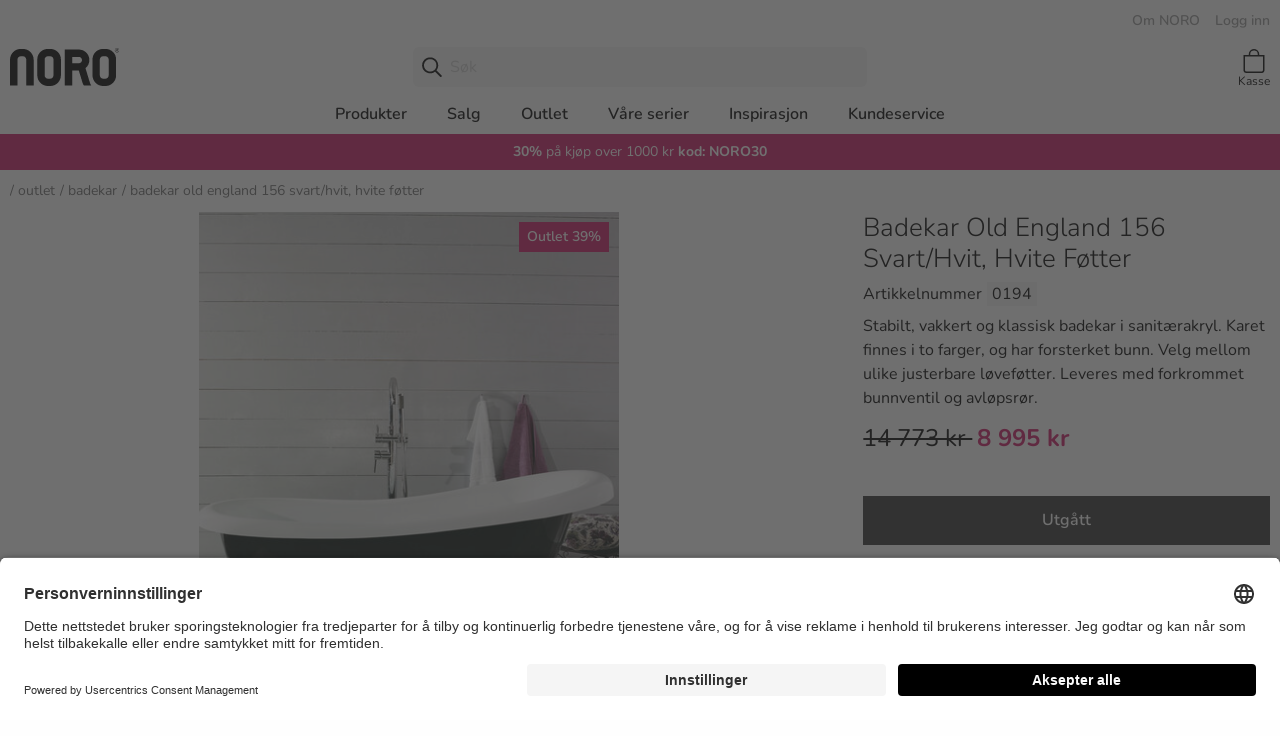

--- FILE ---
content_type: text/html; charset=utf-8
request_url: https://www.norobaderom.no/outlet/badekar/badekar-old-england-156-svart-hvit-hvite-fotter
body_size: 82178
content:


    <!DOCTYPE html>
    <html lang="nb">
    <head>
        

    <script type="text/javascript">
        window.dataLayer = window.dataLayer || [];
        function gtag() {
            dataLayer.push(arguments);
        }

        gtag("consent", "default", {
            ad_user_data: "denied",
            ad_personalization: "denied",
            ad_storage: "denied",
            analytics_storage: "denied",
            wait_for_update: 2000
        });

        gtag("set", "ads_data_redaction", true);
    </script>
    <script>
        window.dataLayer = window.dataLayer || [];
        window.dataLayer.push({
            "is_logged_in": false,
        });
    </script>
    <!-- Google Tag Manager -->
    <script>(function(w,d,s,l,i){w[l]=w[l]||[];w[l].push({'gtm.start':
    new Date().getTime(),event:'gtm.js'});var f=d.getElementsByTagName(s)[0],
    j=d.createElement(s),dl=l!='dataLayer'?'&l='+l:'';j.async=true;j.src=
    'https://www.googletagmanager.com/gtm.js?id='+i+dl;f.parentNode.insertBefore(j,f);
    })(window,document,'script','dataLayer','GTM-KVXKWTHL');</script>
    <!-- End Google Tag Manager -->

<meta charset="utf-8" />
<meta name="viewport" content="width=device-width, initial-scale=1.0" />
<title>Outlet: BADEKAR OLD ENGLAND 156 SVART/HVIT, HVITE F&#216;TTER - Outlet: Billige badromsm&#248;bler - Noro</title>
<link href="/ui/css/noro.min.css?v=3362BCAE2EC6A74302BFCDA0F37100AEE538D82EA2B6EAC14C93369D38F35A5B" rel="stylesheet" type="text/css" />
    <link rel="apple-touch-icon" href="/storage/DC68E2E480928A4D6246236FBA1E4F8EC2540692918996D0D798D52A850F126D/a5d411329e7d4e66ae723dc7029f31e0/180-180-1-png.Png/media/9f28523c271a4c0a8a551b7ebe58ec16/noro-icon.png" type="" />
    <link rel="icon" href="/storage/2B1DE1DB812D885D59ABFCE63C13DB5190F80E98256349880EC03A5351E6B67D/a5d411329e7d4e66ae723dc7029f31e0/192-192-1-png.Png/media/9f28523c271a4c0a8a551b7ebe58ec16/noro-icon.png" type="image/png" />
    <link rel="icon" href="/storage/BEC8BBD2190F2A1ACF931E58EB3C70EFF062C3A041500A804339CAFF88164086/a5d411329e7d4e66ae723dc7029f31e0/96-96-1-png.Png/media/9f28523c271a4c0a8a551b7ebe58ec16/noro-icon.png" type="image/png" />
    <link rel="icon" href="/storage/E542624BF0A39287DFB2A3E5095E57CADA6F2A0C7F8E6AB9902753108F539396/a5d411329e7d4e66ae723dc7029f31e0/32-32-1-png.Png/media/9f28523c271a4c0a8a551b7ebe58ec16/noro-icon.png" type="image/png" />
    <link rel="icon" href="/storage/A1F596BFAEB1043B011DA70F24E72093D7145D52F2C7B6F3B78BBEB5B0551BE7/a5d411329e7d4e66ae723dc7029f31e0/16-16-1-png.Png/media/9f28523c271a4c0a8a551b7ebe58ec16/noro-icon.png" type="image/png" />
    <link rel="shortcut icon" href="/storage/22120325B9B80051C445AFB43EB8F054210861CA303DCB54D4B8D89BFEC62977/a5d411329e7d4e66ae723dc7029f31e0/16-16-1-png.Icon/media/9f28523c271a4c0a8a551b7ebe58ec16/noro-icon.ico" type="" />
    <meta name="description" content="Stabilt, vakkert og klassisk badekar i sanit&#230;rakryl. Karet finnes i to farger, og har forsterket bunn. Velg mellom ulike justerbare l&#248;vef&#248;tter. Leveres med forkrommet bunnventil og avl&#248;psr&#248;r." />

    <link rel="canonical" href="https://www.norobaderom.no/outlet/badekar/badekar-old-england-156-svart-hvit-hvite-fotter" />

    <meta name="robots" content="index,follow" />
<meta name="generator" content="Litium" />
<meta property="og:title" content="BADEKAR OLD ENGLAND 156 SVART/HVIT, HVITE F&#216;TTER" />
<meta property="og:type" content="website" />
    <meta property="og:image" content="https://www.norobaderom.no/storage/3A8D70093BEE28A769D2D4D3DBD0F81DCCFA3DA27760581901C5420412641F32/ca065b38af3643699a153ad493d59944/jpg/media/cc3515eed13f433480d29a4755babc2f/Noro-Old-England-vit-art.nr-0194.jpg" />
        <meta property="og:image:secure_url" content="https://www.norobaderom.no/storage/3A8D70093BEE28A769D2D4D3DBD0F81DCCFA3DA27760581901C5420412641F32/ca065b38af3643699a153ad493d59944/jpg/media/cc3515eed13f433480d29a4755babc2f/Noro-Old-England-vit-art.nr-0194.jpg" />
    <meta property="og:image" content="https://www.norobaderom.no/storage/D45C93A31C7FE1825CF7E54B6CE6E32BEC28DB6BCD7BA94BC293A68264D41CBA/0a57be2a38624046a279af964675422e/svg/media/1d3f8a597a5b49d6b311e722d5aa7748/noro_2014_svart-50.svg" />
        <meta property="og:image:secure_url" content="https://www.norobaderom.no/storage/D45C93A31C7FE1825CF7E54B6CE6E32BEC28DB6BCD7BA94BC293A68264D41CBA/0a57be2a38624046a279af964675422e/svg/media/1d3f8a597a5b49d6b311e722d5aa7748/noro_2014_svart-50.svg" />
<meta property="og:url" content="https://www.norobaderom.no/outlet/badekar/badekar-old-england-156-svart-hvit-hvite-fotter" />
<meta property="og:description" content="Stabilt, vakkert og klassisk badekar i sanit&amp;#230;rakryl. Karet finnes i to farger, og har forsterket bunn. Velg mellom ulike justerbare l&amp;#248;vef&amp;#248;tter. Leveres med forkrommet bunnventil og avl&amp;#248;psr&amp;#248;r." />
<meta property="og:locale" content="nb_NO" />
<meta property="og:site_name" content="Noro" />

        <link rel="preconnect" href="//app.usercentrics.eu">
        <link rel="preconnect" href="//api.usercentrics.eu">
        <link rel="preload" href="//app.usercentrics.eu/browser-ui/latest/loader.js" as="script">
        <script id="usercentrics-cmp" src="https://app.usercentrics.eu/browser-ui/latest/loader.js" data-settings-id="Jzpxib2Fd" async></script>
            <link rel="preconnect" href="//privacy-proxy.usercentrics.eu">
            <link rel="preload" href="//privacy-proxy.usercentrics.eu/latest/uc-block.bundle.js" as="script">
            <script type="application/javascript" src="https://privacy-proxy.usercentrics.eu/latest/uc-block.bundle.js"></script>
                <script>
                    uc.blockOnly([
                        'BJz7qNsdj-7', // YouTube
                    ]);
                </script>
                <script>
                    uc.blockOnly([
                        'S1pcEj_jZX', // Google Maps
                    ]);
                    uc.blockElements({
                        'S1pcEj_jZX': '#resellerMap' // Show google maps overlay over the element with ID 'resellerMap'
                    });
                </script>


        
        <script type="text/javascript">
    window.localStorage.setItem('requestVerificationToken', 'hre7tGP27sB9uOlyemzAk36CowPr1qHLnjEho4xn84UL9HA8tBFtMTid-DHnY_HcUhE7M9lUiBUIWT-Dg8wnzNCaUnZClz4N1gdtONEIWWY1:X5KBVut4ubMsQdc9VDNdxSATflfykldYWXQ9aIhSCjBH8WfuM--8yXy_IbEn7BrNe6L9PSX1duQm6BUkCWTVMMqWTsJtpvQgHqAIoFwrpjw1');
    window.__litium = window.__litium || {};
    window.__litium.requestContext = {"channelSystemId":"8f133828-8f0b-44ba-b360-aa472adadf52","currentPageSystemId":"799e4580-362b-446e-add5-7a2ab5dd0878","productCategorySystemId":"0e419982-be55-4594-b37f-5a3a9236fd24"};
    window.__litium.preloadState = window.__litium.preloadState || {};
    window.__litium.preloadState.cart = {"checkoutUrl":"/kasse","cartVisible":true,"isBusinessCustomer":false,"isB2BSeller":false,"orderTotal":"0 kr","quantity":"0","orderRows":[],"discount":"0 kr","deliveryCost":"0 kr","paymentCost":"0 kr","grandTotal":"0 kr","vat":"0 kr","systemId":"00000000-0000-0000-0000-000000000000"};
    window.__litium.preloadState.navigation = {"contentLinks":[{"name":"Produkter","url":"/produkter","disabled":false,"isSelected":false,"hideLink":false,"showMasonry":true,"isTopLink":false,"links":[{"name":"Badekar","url":"/produkter/badekar","disabled":false,"isSelected":false,"hideLink":false,"showMasonry":false,"isTopLink":false,"links":[{"name":"Badekar med løveføtter","url":"/produkter/badekar/badekar-med-lovefotter","disabled":false,"isSelected":false,"hideLink":false,"showMasonry":false,"isTopLink":false,"links":[]},{"name":"Badekar med dusjvegg","url":"/produkter/badekar/badekar-med-dusjvegg","disabled":false,"isSelected":false,"hideLink":false,"showMasonry":false,"isTopLink":false,"links":[]}]},{"name":"Baderomsmøbler","url":"/produkter/baderomsmobler","disabled":false,"isSelected":false,"hideLink":false,"showMasonry":false,"isTopLink":false,"links":[{"name":"Servantskap","url":"/produkter/baderomsmobler/servantskap","disabled":false,"isSelected":false,"hideLink":false,"showMasonry":false,"isTopLink":false,"links":[]},{"name":"Benkeplate","url":"/produkter/baderomsmobler/benkeplate","disabled":false,"isSelected":false,"hideLink":false,"showMasonry":false,"isTopLink":false,"links":[]},{"name":"Håndtak \u0026 knotter","url":"/produkter/baderomsmobler/handtak-knotter","disabled":false,"isSelected":false,"hideLink":false,"showMasonry":false,"isTopLink":false,"links":[]},{"name":"Tilbehør baderomsmøbler","url":"/produkter/baderomsmobler/tilbehor-baderomsmobler","disabled":false,"isSelected":false,"hideLink":false,"showMasonry":false,"isTopLink":false,"links":[]},{"name":"Veggskap","url":"/produkter/veggskap","disabled":false,"isSelected":false,"hideLink":false,"showMasonry":false,"isTopLink":false,"links":[]}]},{"name":"Baderomsspeil \u0026 Speilskap","url":"/produkter/speil","disabled":false,"isSelected":false,"hideLink":false,"showMasonry":false,"isTopLink":false,"links":[{"name":"Speil","url":"/produkter/speil","disabled":false,"isSelected":false,"hideLink":false,"showMasonry":false,"isTopLink":false,"links":[]},{"name":"Speilskap","url":"/produkter/speilskap","disabled":false,"isSelected":false,"hideLink":false,"showMasonry":false,"isTopLink":false,"links":[]}]},{"name":"Belysning","url":"/produkter/baderomslamper","disabled":false,"isSelected":false,"hideLink":false,"showMasonry":false,"isTopLink":false,"links":[{"name":"Baderomslamper","url":"/produkter/baderomslamper","disabled":false,"isSelected":false,"hideLink":false,"showMasonry":false,"isTopLink":false,"links":[]}]},{"name":"Blandebatteri","url":"/produkter/blandebatteri","disabled":false,"isSelected":false,"hideLink":false,"showMasonry":false,"isTopLink":false,"links":[{"name":"Servantbatteri","url":"/produkter/blandebatteri/servantbatteri","disabled":false,"isSelected":false,"hideLink":false,"showMasonry":false,"isTopLink":false,"links":[]},{"name":"Badekararmatur","url":"/produkter/blandebatteri/badekararmatur","disabled":false,"isSelected":false,"hideLink":false,"showMasonry":false,"isTopLink":false,"links":[]},{"name":"Blandebatteri dusj","url":"/produkter/blandebatteri/blandebatteri-dusj","disabled":false,"isSelected":false,"hideLink":false,"showMasonry":false,"isTopLink":false,"links":[]},{"name":"Blandebatteri Feste","url":"/produkter/blandebatteri/blandebatteri-feste","disabled":false,"isSelected":false,"hideLink":false,"showMasonry":false,"isTopLink":false,"links":[]},{"name":"Bunnventil","url":"/produkter/blandebatteri/bunnventil","disabled":false,"isSelected":false,"hideLink":false,"showMasonry":false,"isTopLink":false,"links":[]}]},{"name":"Dusj","url":"/produkter/dusj","disabled":false,"isSelected":false,"hideLink":false,"showMasonry":false,"isTopLink":false,"links":[{"name":"Dusjvegg","url":"/produkter/dusj/dusjvegg","disabled":false,"isSelected":false,"hideLink":false,"showMasonry":false,"isTopLink":false,"links":[]},{"name":"Dusjhjørne","url":"/produkter/dusj/dusjhjorne","disabled":false,"isSelected":false,"hideLink":false,"showMasonry":false,"isTopLink":false,"links":[]},{"name":"Badekarvegg","url":"/produkter/dusj/badekarvegg","disabled":false,"isSelected":false,"hideLink":false,"showMasonry":false,"isTopLink":false,"links":[]},{"name":"Dusjkabinett","url":"/produkter/dusj/dusjkabinett","disabled":false,"isSelected":false,"hideLink":false,"showMasonry":false,"isTopLink":false,"links":[]},{"name":"Tilbehør dusj","url":"/produkter/dusj/tilbehor-dusj","disabled":false,"isSelected":false,"hideLink":false,"showMasonry":false,"isTopLink":false,"links":[]}]},{"name":"Håndkletørker","url":"/produkter/handkletorker","disabled":false,"isSelected":false,"hideLink":false,"showMasonry":false,"isTopLink":false,"links":[]},{"name":"Servant \u0026 vask","url":"/produkter/servant-vask","disabled":false,"isSelected":false,"hideLink":false,"showMasonry":false,"isTopLink":false,"links":[{"name":"Frittstående servant","url":"/produkter/servant-vask/frittstaende-servant","disabled":false,"isSelected":false,"hideLink":false,"showMasonry":false,"isTopLink":false,"links":[]},{"name":"Vask","url":"/produkter/servant-vask/vask","disabled":false,"isSelected":false,"hideLink":false,"showMasonry":false,"isTopLink":false,"links":[]}]},{"name":"Boblebad","url":"/produkter/boblebad","disabled":false,"isSelected":false,"hideLink":false,"showMasonry":false,"isTopLink":false,"links":[{"name":"Boblebad","url":"/produkter/boblebad","disabled":false,"isSelected":false,"hideLink":false,"showMasonry":false,"isTopLink":false,"links":[]},{"name":"Rengjøring boblebad","url":"/produkter/rengjoring-boblebad","disabled":false,"isSelected":false,"hideLink":false,"showMasonry":false,"isTopLink":false,"links":[]}]},{"name":"Takdusj","url":"/produkter/takdusj","disabled":false,"isSelected":false,"hideLink":false,"showMasonry":false,"isTopLink":false,"links":[]},{"name":"Toalett","url":"/produkter/toalett","disabled":false,"isSelected":false,"hideLink":false,"showMasonry":false,"isTopLink":false,"links":[]}]},{"name":"Salg","url":"/salg","disabled":false,"isSelected":false,"hideLink":false,"showMasonry":false,"isTopLink":false,"links":[]},{"name":"Outlet","url":"/outlet","disabled":false,"isSelected":false,"hideLink":false,"showMasonry":true,"isTopLink":false,"links":[{"name":"Badekar","url":"/outlet/badekar","disabled":false,"isSelected":false,"hideLink":false,"showMasonry":false,"isTopLink":false,"links":[]},{"name":"Baderomsmøbler","url":"/outlet/baderomsmobler","disabled":false,"isSelected":false,"hideLink":false,"showMasonry":false,"isTopLink":false,"links":[]},{"name":"Blandebatteri \u0026 takdusjer","url":"/outlet/blandebatteri-takdusjer","disabled":false,"isSelected":false,"hideLink":false,"showMasonry":false,"isTopLink":false,"links":[]},{"name":"Dusj","url":"/outlet/dusj","disabled":false,"isSelected":false,"hideLink":false,"showMasonry":false,"isTopLink":false,"links":[]},{"name":"Håndkletørker","url":"/outlet/handkletorker","disabled":false,"isSelected":false,"hideLink":false,"showMasonry":false,"isTopLink":false,"links":[]},{"name":"Håndtak \u0026 tilbehør","url":"/outlet/handtak-tilbehor","disabled":false,"isSelected":false,"hideLink":false,"showMasonry":false,"isTopLink":false,"links":[]},{"name":"Servant \u0026 vask","url":"/outlet/servant-vask","disabled":false,"isSelected":false,"hideLink":false,"showMasonry":false,"isTopLink":false,"links":[]},{"name":"Høyskap \u0026 baderomsskap","url":"/outlet/hoyskap-baderomsskap","disabled":false,"isSelected":false,"hideLink":false,"showMasonry":false,"isTopLink":false,"links":[]},{"name":"Speil \u0026 speilskap","url":"/outlet/speil-speilskap","disabled":false,"isSelected":false,"hideLink":false,"showMasonry":false,"isTopLink":false,"links":[]},{"name":"Tilbehør til baderomsmøbler","url":"/outlet/tilbehor-til-baderomsmobler","disabled":false,"isSelected":false,"hideLink":false,"showMasonry":false,"isTopLink":false,"links":[]}]},{"name":"Våre serier","url":"/vare-serier","disabled":false,"isSelected":false,"hideLink":false,"showMasonry":false,"isTopLink":false,"links":[{"name":"Baderomsserier","url":"/vare-serier/mobelserier","disabled":false,"isSelected":false,"hideLink":false,"showMasonry":false,"isTopLink":false,"links":[{"name":"Air","url":"/vare-serier/mobelserier/air","disabled":false,"isSelected":false,"hideLink":false,"showMasonry":false,"isTopLink":false,"links":[]},{"name":"Relounge","url":"/vare-serier/mobelserier/relounge","disabled":false,"isSelected":false,"hideLink":false,"showMasonry":false,"isTopLink":false,"links":[]},{"name":"Nova","url":"/vare-serier/mobelserier/nova","disabled":false,"isSelected":false,"hideLink":false,"showMasonry":false,"isTopLink":false,"links":[]},{"name":"Neo","url":"/vare-serier/mobelserier/neo","disabled":false,"isSelected":false,"hideLink":false,"showMasonry":false,"isTopLink":false,"links":[]},{"name":"Flexline","url":"/vare-serier/mobelserier/flexline","disabled":false,"isSelected":false,"hideLink":false,"showMasonry":false,"isTopLink":false,"links":[]},{"name":"Studio","url":"/vare-serier/mobelserier/studio","disabled":false,"isSelected":false,"hideLink":false,"showMasonry":false,"isTopLink":false,"links":[]},{"name":"City","url":"/vare-serier/mobelserier/city","disabled":false,"isSelected":false,"hideLink":false,"showMasonry":false,"isTopLink":false,"links":[]},{"name":"Vogue","url":"/vare-serier/mobelserier/vogue","disabled":false,"isSelected":false,"hideLink":false,"showMasonry":false,"isTopLink":false,"links":[]}]},{"name":"Frost Concept Dusjer","url":"/vare-serier/frost-concept-dusj","disabled":false,"isSelected":false,"hideLink":false,"showMasonry":false,"isTopLink":false,"links":[{"imageUrl":"/storage/BD3DE0BE73ABD438FAD4D8EB70579EF255A80D9958B1F136812091C1690D74EA/270a8079f207467abb2ca711cc9b1206/320-320-0-webp.Jpeg/media/76c018cdd2a44b64ae0f4e3fb58abb0e/FrostConcept-gradient-720x720.jpeg","disabled":false,"isSelected":false,"hideLink":false,"showMasonry":false,"isTopLink":false,"links":[]}]},{"name":"Håndkletørker","url":"/vare-serier/handkletorkere","disabled":false,"isSelected":false,"hideLink":false,"showMasonry":false,"isTopLink":false,"links":[{"imageUrl":"/storage/84DCFDDC25FC13116B1C493F5EC4451B6609F7C72FE872AE51B1E0C7D03E659F/0b2fcb8deabe41aca7207fb01cb1e73c/320-320-0-webp.Jpeg/media/5c16e7ee1e004ab2bab095dd39353030/noro-uno-blank-handdukstork-330155-720.jpeg","disabled":false,"isSelected":false,"hideLink":false,"showMasonry":false,"isTopLink":false,"links":[]}]}]},{"name":"Inspirasjon","url":"/baderomsinspirasjon","disabled":false,"isSelected":false,"hideLink":false,"showMasonry":false,"isTopLink":false,"links":[{"name":"Baderomstrender","disabled":false,"isSelected":false,"hideLink":false,"showMasonry":false,"isTopLink":false,"links":[{"name":" NORO goes STREET","url":"/baderomsinspirasjon/inspirasjon-bad/noro-goes-street","disabled":false,"isSelected":false,"hideLink":false,"showMasonry":false,"isTopLink":false,"links":[]},{"name":"NORO goes NATURAL","url":"/baderomsinspirasjon/inspirasjon-bad/noro-goes-natural","disabled":false,"isSelected":false,"hideLink":false,"showMasonry":false,"isTopLink":false,"links":[]},{"name":"NORO goes SIENNA","url":"/baderomsinspirasjon/inspirasjon-bad/noro-goes-sienna","disabled":false,"isSelected":false,"hideLink":false,"showMasonry":false,"isTopLink":false,"links":[]},{"name":" NORO goes GREEN","url":"/baderomsinspirasjon/inspirasjon-bad/noro-goes-green","disabled":false,"isSelected":false,"hideLink":false,"showMasonry":false,"isTopLink":false,"links":[]}]},{"name":"Hverdagstips i baderommet","disabled":false,"isSelected":false,"hideLink":false,"showMasonry":false,"isTopLink":false,"links":[{"name":"Spar vann på badet","url":"/baderomsinspirasjon/hverdagstips-i-baderommet/spar-vann-pa-badet","disabled":false,"isSelected":false,"hideLink":false,"showMasonry":false,"isTopLink":false,"links":[]},{"name":"Lag din egen ansiktsmaske","url":"/baderomsinspirasjon/hverdagstips-i-baderommet/lag-din-egen-ansiktsmaske","disabled":false,"isSelected":false,"hideLink":false,"showMasonry":false,"isTopLink":false,"links":[]},{"name":"Skap et bærekraftig baderom","url":"/baderomsinspirasjon/hverdagstips-i-baderommet/skap-et-baerekraftig-baderom","disabled":false,"isSelected":false,"hideLink":false,"showMasonry":false,"isTopLink":false,"links":[]},{"name":" Økovennlige måter å rengjøre baderommet på","url":"/baderomsinspirasjon/hverdagstips-i-baderommet/okovennlige-mater-a-rengjore-baderommet-pa","disabled":false,"isSelected":false,"hideLink":false,"showMasonry":false,"isTopLink":false,"links":[]}]},{"name":"Materialer \u0026 farger","disabled":false,"isSelected":false,"hideLink":false,"showMasonry":false,"isTopLink":false,"links":[{"name":"Baderomsmøbler i gråtoner og naturmaterialer","url":"/baderomsinspirasjon/baderomsmobler-i-gratoner-og-naturmaterialer","disabled":false,"isSelected":false,"hideLink":false,"showMasonry":false,"isTopLink":false,"links":[]},{"name":"Frost Concept dusj","url":"/vare-serier/frost-concept-dusj","disabled":false,"isSelected":false,"hideLink":false,"showMasonry":false,"isTopLink":false,"links":[]},{"name":"Håndkletørkere","url":"/vare-serier/handkletorkere","disabled":false,"isSelected":false,"hideLink":false,"showMasonry":false,"isTopLink":false,"links":[]}]}]},{"name":"Kundeservice","url":"/kundeservice","disabled":false,"isSelected":false,"hideLink":false,"showMasonry":true,"isTopLink":false,"links":[{"name":"Kjøp reservedeler","url":"/reservedeler","disabled":false,"isSelected":false,"hideLink":false,"showMasonry":false,"isTopLink":false,"links":[]},{"name":"Tips \u0026 vedlikeholdsråd","url":"/kundeservice/tips-vedlikeholdsrad","disabled":false,"isSelected":false,"hideLink":false,"showMasonry":false,"isTopLink":false,"links":[]},{"name":"Spørsmål \u0026 svar","url":"/kundeservice/sporsmal-svar","disabled":false,"isSelected":false,"hideLink":false,"showMasonry":false,"isTopLink":false,"links":[]},{"name":"Reklamasjoner","url":"/kundeservice/reklamasjoner","disabled":false,"isSelected":false,"hideLink":false,"showMasonry":false,"isTopLink":false,"links":[]},{"name":"Kontakt","url":"/kundeservice/kontakt","disabled":false,"isSelected":false,"hideLink":false,"showMasonry":false,"isTopLink":false,"links":[]},{"name":"Søk etter dokument","url":"/kundeservice/sok-dokumenter","disabled":false,"isSelected":false,"hideLink":false,"showMasonry":false,"isTopLink":false,"links":[]}]},{"attributes":{"cssValue":"top-item"},"name":"Om NORO","url":"/om-noro","disabled":false,"isSelected":false,"hideLink":false,"showMasonry":false,"isTopLink":true,"links":[]},{"attributes":{"cssValue":"top-item"},"name":"Logg inn","url":"/logg-inn","disabled":false,"isSelected":false,"hideLink":false,"showMasonry":false,"isTopLink":true,"links":[]}]};
    window.__litium.constants = {
        role: {
            approver: "Ordergodkannare",
            buyer: "Orderlaggare",
            svardirektAdmin: "SDAdmin",
            svardirektOrder: "SDOrder",
            svardirektPrice: "SDPriceInfo",
            svardirektProductInfo: "SDProductInfo",
            svardirektProductInfoPlus: "SDProductInfoPlus",
        },
        countries: [{"text":"Norway","value":"NO","selected":false}],
        checkoutMode: {
            privateCustomers: 2,
            companyCustomers: 4,
            both: 1,
        }
    };
    window.__litium.quickSearchUrl = "/sokeresultater";
    window.__litium.translation = {"showpurchaseprice":"Innkjøpspriser","checkout.customerinfo.showalternativeaddress":"Alternativ leveringsadresse (ekstra kostnad tilkommer etter avtale)","general.search":"Søk","login.loggedinas":"Logget inn som","checkout.customerinfo.recipientname":"Mottaker","validation.required":"Obligatorisk","checkout.customerinfo.reference":"Referanse","mypage.address.country":"Land","mypage.address.title":"Adresser","mypage.address.address":"Adresse","product.icon.newlowerprice":"Ny lavere pris","checkout.customerinfo.companyname":"Firmanavn","tooltip.addedtocart":"Produktet er lagt i handlekurven","minicart.numberofproduct":"produkter","mypage.order.title":"Ordrer","checkout.paymentwidget.title":"Betalings- og leveringsdetaljer","checkout.customerinfo.businesscustomer":"Bedriftskunde?","mypage.address.phonenumber":"Telefon","mypage.person.role.sdadmin.info":"Administrator (ordrer, ordrehistorikk, priser, lagerstatus og administrere brukere)","mypage.person.role.sdadmin":"Administrator","checkout.orderdetails.marking":"Ordrenummeret ditt","erpdata.saleprice":"Nettopris ekskl. mva","product.buy.disabled":"Disabled","checkout.customerinfo.lastname":"Etternavn","checkout.orderdetails.discount":"Ordrerabatt","validation.checkrequired":"Vennligst godta vilkårene.","mypage.address.addtitle":"Legge til","mypage.info.title":"Mine opplysninger","mypage.address.add":"Legge til","checkout.cart.compaignprice":"Kampanjepris","checkout.customerinfo.deliveryaddress":"Leveringsadresse","validation.phone":"Telefon","checkout.orderdetails.deliverydate":"Utsendelsedato fra Noro","mypage.address.edittitle":"Endre","menu.title":"Meny","checkout.customerinfo.title":"Kundeinformasjon","mypage.person.firstname":"Fornavn","checkout.orderdetails.title":"Bestillingsdetaljer","checkout.customerinfo.address":"Adresse","mypage.person.subtitle":"Personer i firmaet","checkout.order.vat":"Moms","general.save":"Lagre","checkout.payment.title":"Betalingsmåte","checkout.customerinfo.companyaddress.placeholder":"Velg en adresse","mypage.person.email":"E-post","checkout.campaigncode":"Kampanjekode","validation.invalidusername":"Brukernavnet er ikke gyldig","checkout.placeorder":"Bekrefte","checkout.customerinfo.personalnumbersecondpart":"","mypage.person.role.sdorder.info":"Ordreplasserer (ordrer, ordrehistorikk, priser, lagerstatus)","validation.maxsigns":"Feltet får ikke inneholde mer enn 50 tegn.","mypage.person.role.sdproductinfoplus":"Produktinformasjon Plus","validation.maxsigns.short":"Feltet får ikke inneholde mer enn 30 tegn.","erpdata.baseprice":"Grunnpris ekskl. mva","mypage.person.title":"Personer","checkout.order.articlenumber":"Artikkelnummer","validation.personalnumber":"Personnummer","quicksearch.articlenumber":"Artikkelnummer","minicart.total":"Totalt","mypage.person.role.sdpriceinfo":"Prisinformasjon","general.ok":"OK","search.yourfilter":"Filtrene dine","tooltip.reordered":"Produktene er lagt i handlekurven","checkout.customerinfo.city":"By","checkout.cart.header.total":"Total","checkout.title":"Kasse","product.showallimages":"Vis alle bilder","checkout.customerinfo.zipcode":"Postnummer","checkout.terms.link":"vilkår","validation.invalid.number":"Ugyldig nummer","checkout.order.paymentcost":"Avgift","mypage.person.role.sdproductinfoplus.info":"Produktinformasjon Plus (lagerstatus, ordrehistorikk uten priser)","checkout.delivery.description":"Pakker under 20 kg og med maksmål (lengde 150 cm, lengde + omkrets 300 cm) sendes med DHL, andre med DSV eller Postnord.","mypage.person.role.sdproductinfo.info":"Produktinformasjon (lagerstatus)","general.select":"Velg","validation.maxnumberspercent":"Feltet får ikke inneholde mer enn 3 sifre.","filter.showmore":"Vis mer","checkout.cart.netprice":"Nettopris","general.remove":"Fjerne","erpdata.saleqty":"Gjelder antall","mypage.address.subtitle":"Adresser","checkout.cart.articlenumber":"Artikkelnummer","facet.header.sortCriteria":"Sortere","mypage.person.phone":"Telefon","checkout.cart.total":"Totalt","product.icon.campaignsave":"Spar","mypage.person.admin.subtitle":"Hovedadministratoren knyttet til kontoen. Ønsker du å endre e-postadressen din kan du enkelt gjøre deg under firmainformasjon på mine sider.","erpdata.approxprice":"Rek. Ca. pris inkl. mva","checkout.customerinfo.personalnumberfirstpart":"Personnummer","checkout.customerinfo.country.placeholder":"Velg et land","checkout.order.message":"Melding til kundeservice","checkout.terms.acceptTermsOfCondition":"Jeg har lest og godtar","checkout.cart.header.quantity":"Antall","checkout.usecampaigncode":"Bruk","mypage.person.name":"Navn","minicart.checkout":"Kasse","tooltip.approvedorder":"Godkjenne ordre","checkout.customerinfo.clicktologin":"Klikk for å logge inn.","product.buy":"Legg i handlekurven","mypage.person.role":"Rolle","checkout.customerinfo.country":"Land","checkout.orderdetails.completedelivery":"Komplett levering (din standardinnstilling er forhåndsvalgt)","general.cancel":"Avbryt","checkout.cart.title":"Handlekurv","checkout.login.to.placeorder":"Logg inn for å legge inn en bestilling","checkout.order.grandtotal.exclvat":"Totalt eks mva","mypage.person.add":"Legge til","product.buy.later":"Midlertidig utsolgt","checkout.orderdetails.reference":"Referanse","checkout.cart.empty":"Handlekurven din er tom","mypage.person.admin.title":"SvarDirekt administrator","mypage.person.role.buyer":"Ordremottaker","mypage.person.edittitle":"Endre","checkout.delivery.title":"Leveringsmåte","checkout.customerinfo.personalnumber":"Personnummer","checkout.cart.header.price":"Pris","mypage.address.city":"By","checkout.customerinfo.alternativeaddress":"Alternativ leveringsadresse","checkout.order.grandtotal":"Totalt inkl. mva","checkout.customerinfo.privatecustomer":"Privatkunde","checkout.customerinfo.cellphone":"Telefon","checkout.customerinfo.existingcustomer":"Allerede kunde?","checkout.order.total":"Totalt","mypage.person.role.sdmainadmin":"Hovedadministrator","checkout.orderdetails.completedeliveryonly":"Dellevering tillatt","product.buy.expired":"Utgått","product.icon.news":"Nyhet","validation.unique":"Verdien er ikke unik","facet.header.categories":"Kategorier","checkout.customerinfo.ordertaker":"Ordremottaker","checkout.terms.acceptterms":"Jeg har lest og godtar","checkout.customerinfo.careof":"c/o","filter.showless":"Vis mindre","general.readmore":"Les mer","login.logout":"Logge ut","checkout.order.title":"Din ordre","mypage.person.role.sdpriceinfo.info":"Prisinformasjon (priser, lagerstatus)","checkout.customerinfo.signupandlogin":"Registrer deg og logg inn","checkout.order.deliverycost":"Leveringskostnad","mypage.person.role.sdproductinfo":"Produktinformasjon","checkout.customerinfo.email":"E-post","validation.emailinused":"Denne e-posten er allerede registrert, prøv med en annen.","checkout.cart.netprice.button":"Spar","mypage.login.title":"Påloggingsdetaljer","mypage.address.postnumber":"Postnummer","checkout.customerinfo.customernumber":"Kundenummer","erpdata.discountone":"Rabatt %","checkout.delivery.time":"Leveringstid 5-7 arbeidsdager. ","product.outlet":"Outlet","menu.header.description":"Vis alt innenfor","checkout.order.discount":"Rabatt","includedproducts.show":"Vis produkter","mypage.person.addtitle":"Legge til","mypage.person.lastname":"Etternavn","erpdata.pricelistdate":"Gyldig t.o.m.","facet.header.filter":"Filtrere","hidepurchaseprice":"Innkjøpspriser","checkout.customerinfo.phonenumber":"Telefon","checkout.customerinfo.firstname":"Fornavn","validation.email":"E-psten er ikke gyldig","mypage.person.role.sdorder":"Ordreplasserer","product.icon.eco":"Eco","validation.onlycommonsigns":"Feltet inneholder ikke godkjente tegn","mypage.person.role.approver":"Ordregodkjenner","erpdata.discounttwo":"Ekstra rabatt %"};
</script>
    </head>
    <body>
            <!-- Google Tag Manager (noscript) -->
    <noscript><iframe src="https://www.googletagmanager.com/ns.html?id=GTM-KVXKWTHL"
    height="0" width="0" style="display:none;visibility:hidden"></iframe></noscript>
    <!-- End Google Tag Manager (noscript) -->



        <script async
                data-environment="production"
                src="https://js.klarna.com/web-sdk/v1/klarna.js"
                data-client-id="9cd36b00-cee6-5d64-94c4-6f9ae037ccc1"></script>




<header id="header" role="banner" class="header default">
    <div class="header__row">
        <div class="header__top-row">
                <nav>
            <a href="/om-noro" class="top-link">Om NORO</a>
    </nav>


                <div class="svardirekt-login">
                    <a href="/logg-inn">
                        Logg inn
                    </a>
                </div>
        </div>
        <div class="header__bottom-row">
            <div class="header__logo">
                    <a href="/">
                        <img alt="Noro" src="/storage/D45C93A31C7FE1825CF7E54B6CE6E32BEC28DB6BCD7BA94BC293A68264D41CBA/0a57be2a38624046a279af964675422e/svg/media/1d3f8a597a5b49d6b311e722d5aa7748/noro_2014_svart-50.svg" />
                    </a>
            </div>
            <div class="header__search">
                <div id="quickSearch"></div>
            </div>
            <div class="header__components">
                <div class="header__icons">
                    


                    

                        <div id="miniCart"></div>
                </div>
            </div>
            <div class="header__break"></div>
            <nav role="navigation" class="navbar" id="navbar"></nav>
        </div>
    </div>
</header>        <main class="main-content">
    <section class="top-banner brand">
        <div class="row align-center">
            <div class="columns">
                    <div class="top-banner__text"><a href="/kjopsvilkar-webshop" style="color: white;"><strong>30% </strong>på kjøp over 1000 kr</a>  <strong style="color: white;">kod: NORO30</strong></div>
                            </div>
        </div>
    </section>


    <nav class="breadcrumbs-container">
        <div class="row">
            <div class="columns small-12">
                <ul class="breadcrumbs">
                        <li class="breadcrumbs__item ">
                            <a class="breadcrumbs__link" href="/outlet">Outlet</a>
                        </li>
                        <li class="breadcrumbs__item ">
                            <a class="breadcrumbs__link" href="/outlet/badekar">Badekar</a>
                        </li>
                        <li class="breadcrumbs__item ">
                            <a class="breadcrumbs__link" href="/outlet/badekar/badekar-old-england-156-svart-hvit-hvite-fotter">BADEKAR OLD ENGLAND 156 SVART/HVIT, HVITE F&#216;TTER</a>
                        </li>
                </ul>
            </div>
        </div>
    </nav>
                <div class="product" itemscope itemtype="http://schema.org/Product">
        <div class="row small-collapse medium-uncollapse">
            <div class="columns small-12 medium-7 large-8">
                    <div class="product__images portrait-single">
                <link itemprop="image" href="https://www.norobaderom.no/storage/3A8D70093BEE28A769D2D4D3DBD0F81DCCFA3DA27760581901C5420412641F32/ca065b38af3643699a153ad493d59944/jpg/media/cc3515eed13f433480d29a4755babc2f/Noro-Old-England-vit-art.nr-0194.jpg">
        <div id="productImages">
                <div data-src="/storage/535FA04F2BD1C94FB42ED95E476981722F66993B516384B3D6D3D2B1D1573DD6/ca065b38af3643699a153ad493d59944/425-608-0-jpg.Jpeg/media/cc3515eed13f433480d29a4755babc2f/Noro-Old-England-vit-art.nr-0194.jpeg"
                     data-srcsmall="/storage/66265AD03DE0A6B93804A40EFCF1869F6C1B8F8B2A4FCF1AE5CBDE7CFDD4FDBE/ca065b38af3643699a153ad493d59944/100-143-0-jpg.Jpeg/media/cc3515eed13f433480d29a4755babc2f/Noro-Old-England-vit-art.nr-0194.jpeg"
                     data-srclarge="/storage/3A8D70093BEE28A769D2D4D3DBD0F81DCCFA3DA27760581901C5420412641F32/ca065b38af3643699a153ad493d59944/jpg/media/cc3515eed13f433480d29a4755babc2f/Noro-Old-England-vit-art.nr-0194.jpg"
                     data-alt="Badekar Old England 156 Svart/Hvit, Hvite F&#248;tter">
                </div>
        </div>
            <div class="product__icon-list">
                                        <div class="outlet">
                            <div class="outlet-text">
                                Outlet 39%
                            </div>
                        </div>
                                                            </div>
    </div>

                
            </div>
            <div class="columns small-12 medium-5 large-4">
                <div class="product__container">
                    <hgroup>
                        <h1 class="product__name" itemprop="name">Badekar Old England 156 Svart/Hvit, Hvite F&#248;tter</h1>
                    </hgroup>
                    <div class="product__article-number">
                        Artikkelnummer <span class="article-number">0194</span>
                    </div>
                        <div class="product__description">
                            <div class="product__description--short-text" itemprop="description">
                                Stabilt, vakkert og klassisk badekar i sanitærakryl. Karet finnes i to farger, og har forsterket bunn. Velg mellom ulike justerbare løveføtter. Leveres med forkrommet bunnventil og avløpsrør.
                            </div>
                        </div>
                                            <div class="product__price">
                            <div class="row collapse align-middle">
                                <div class="column">
                                    <div class="article-price" itemprop="offers" itemscope itemtype="http://schema.org/Offer">
                                        <link itemprop="url" href="/outlet/badekar/badekar-old-england-156-svart-hvit-hvite-fotter" />
                                                <span class="original-price">
            14 773 kr
        </span>
        <span class="campaign-price">
8 995 kr
        </span>
    <meta itemprop="price" content="8995.00" />
    <meta itemprop="priceCurrency" content="NOK" />

                                    </div>
                                </div>
                            </div>
                        </div>
                    <div class="product__selector">
                                                                                                                                                                    </div>

                    

                        <div class="row collapse product__buy-container">
                            <div class="columns">
<buy-button data-css-class="buy-button product__buy-button disabled" data-href="/outlet/badekar/badekar-old-england-156-svart-hvit-hvite-fotter" data-is-expired="True"><span><button class='buy-button product__buy-button disabled'></button></span></buy-button>                            </div>
                        </div>
                        <div class="product__availability expired">
                            <div class="row align-middle">
                                <div class="column">
                                    <div class="row collapse">
    <div class="column shrink align-self-middle">
        <div class="dot"></div>
    </div>
    <div class="column">
        <link itemprop="availability" href="https://schema.org/OutOfStock" />
        <div class="status-text">Utg&#229;tt</div>
            <div class="status-description">Varen er utg&#229;tt og kommer ikke inn igjen p&#229; lager.</div>
    </div>
    
</div>


                                </div>
                            </div>
                        </div>
        <div class="product__klarna-placement">
                <klarna-placement data-key="credit-promotion-auto-size" data-locale="nb-NO" data-purchase-amount="899500"></klarna-placement>
        </div>
                </div>
            </div>
        </div>
        <div class="row">
            <div class="columns small-12 medium-7 large-8 small-order-2 medium-order-1">
                <div class="product__details-container">
                        <div class="product__icons-container">
                            
                            
                        </div>
                                        <div class="product__accordion">
    <div class="accordion">
                <div class="accordion--item">
                    <input type="checkbox" id="product-description">
                    <label class="accordion--label" for="product-description">Beskrivning</label>
                    <div class="accordion--content">
                        <div class="accordion--text">
                                <p>Stabilt, vakkert og klassisk badekar i sanitærakryl. Karet finnes i to farger, og har forsterket bunn. Velg mellom ulike justerbare løveføtter. Leveres med forkrommet bunnventil og avløpsrør.</p>
                                                            <ul class="product__bullets bullets-margin">
                                        <li>Ergonomisk form</li>
                                        <li>Sanitetsakryl forsterket med glassfiber</li>
                                        <li>Inklusive bunnventil, avl&#248;psslange og justerbare f&#248;tter</li>
                                </ul>
                        </div>
                    </div>
                </div>
        <div class="accordion--item">
            <input type="checkbox" id="product-specification">
            <label class="accordion--label" for="product-specification">Spesifikasjon</label>
            <div class="accordion--content">
                    <h5>Artikkelkoder</h5>
    <div class="row collapse accordion--row">
        <div class="column">
            EAN
        </div>
        <div class="column">
            7340032401943
        </div>
    </div>
    <div class="row collapse accordion--row">
        <div class="column">
            Lagerf&#248;rt artikkel
        </div>
        <div class="column">
            Ja
        </div>
    </div>
                                                        <h5>Material og overflatebehandling</h5>
    <div class="row collapse accordion--row">
        <div class="column">
            Hovedsakelig materiale
        </div>
        <div class="column">
            Akryl
        </div>
    </div>
    <div class="row collapse accordion--row">
        <div class="column">
            Overflatefinish
        </div>
        <div class="column">
            Blank
        </div>
    </div>
    <div class="row collapse accordion--row">
        <div class="column">
            Farge
        </div>
        <div class="column">
            Svart 
        </div>
    </div>
                                    <h5>Utstyr</h5>
    <div class="row collapse accordion--row">
        <div class="column">
            Bunnventil
        </div>
        <div class="column">
            Ja
        </div>
    </div>
    <div class="row collapse accordion--row">
        <div class="column">
            Avl&#248;psr&#248;r
        </div>
        <div class="column">
            Ja
        </div>
    </div>
                                                    <h5>Produktm&#229;l og vekt</h5>
    <div class="row collapse accordion--row">
        <div class="column">
            Badedybde (mm)
        </div>
        <div class="column">
            415
        </div>
    </div>
    <div class="row collapse accordion--row">
        <div class="column">
            H&#248;yde (mm)
        </div>
        <div class="column">
            800
        </div>
    </div>
    <div class="row collapse accordion--row">
        <div class="column">
            Kardybde (mm):
        </div>
        <div class="column">
            610
        </div>
    </div>
    <div class="row collapse accordion--row">
        <div class="column">
            Lengde (mm):
        </div>
        <div class="column">
            1550
        </div>
    </div>
    <div class="row collapse accordion--row">
        <div class="column">
            Bredde (mm)
        </div>
        <div class="column">
            700
        </div>
    </div>
    <div class="row collapse accordion--row">
        <div class="column">
            Nettovekt (kg)
        </div>
        <div class="column">
            30
        </div>
    </div>
    <div class="row collapse accordion--row">
        <div class="column">
            Vannvolum (l)
        </div>
        <div class="column">
            180
        </div>
    </div>
                                    <h5>Emballasjem&#229;l og vekt</h5>
    <div class="row collapse accordion--row">
        <div class="column">
            Emballasjens h&#248;yde (m)
        </div>
        <div class="column">
            0,8
        </div>
    </div>
    <div class="row collapse accordion--row">
        <div class="column">
            Emballasjens bredde (m)
        </div>
        <div class="column">
            0,6
        </div>
    </div>
    <div class="row collapse accordion--row">
        <div class="column">
            Emballasjens lengde (m)
        </div>
        <div class="column">
            1,65
        </div>
    </div>
    <div class="row collapse accordion--row">
        <div class="column">
            Bruttovekt (kg)
        </div>
        <div class="column">
            35
        </div>
    </div>
                                    <h5>Standarder og klassifiseringer</h5>
    <div class="row collapse accordion--row">
        <div class="column">
            ETIM
        </div>
        <div class="column">
            EC011609
        </div>
    </div>
    <div class="row collapse accordion--row">
        <div class="column">
            EN-standard
        </div>
        <div class="column">
            EN14516
        </div>
    </div>
    <div class="row collapse accordion--row">
        <div class="column">
            Omfattes av CE:
        </div>
        <div class="column">
            Ja
        </div>
    </div>
                                            </div>
        </div>
            <div class="accordion--item">
                <input type="checkbox" id="product-document">
                <label class="accordion--label" for="product-document">Dokument</label>
                <div class="accordion--content">
    <div class="accordion--doc">
        <svg xmlns="http://www.w3.org/2000/svg" width="16" height="16" fill="black" class="svg-file-earmark-pdf" viewBox="0 0 16 16">
            <path d="M14 14V4.5L9.5 0H4a2 2 0 0 0-2 2v12a2 2 0 0 0 2 2h8a2 2 0 0 0 2-2M9.5 3A1.5 1.5 0 0 0 11 4.5h2V14a1 1 0 0 1-1 1H4a1 1 0 0 1-1-1V2a1 1 0 0 1 1-1h5.5z" />
            <path d="M4.603 14.087a.8.8 0 0 1-.438-.42c-.195-.388-.13-.776.08-1.102.198-.307.526-.568.897-.787a7.7 7.7 0 0 1 1.482-.645 20 20 0 0 0 1.062-2.227 7.3 7.3 0 0 1-.43-1.295c-.086-.4-.119-.796-.046-1.136.075-.354.274-.672.65-.823.192-.077.4-.12.602-.077a.7.7 0 0 1 .477.365c.088.164.12.356.127.538.007.188-.012.396-.047.614-.084.51-.27 1.134-.52 1.794a11 11 0 0 0 .98 1.686 5.8 5.8 0 0 1 1.334.05c.364.066.734.195.96.465.12.144.193.32.2.518.007.192-.047.382-.138.563a1.04 1.04 0 0 1-.354.416.86.86 0 0 1-.51.138c-.331-.014-.654-.196-.933-.417a5.7 5.7 0 0 1-.911-.95 11.7 11.7 0 0 0-1.997.406 11.3 11.3 0 0 1-1.02 1.51c-.292.35-.609.656-.927.787a.8.8 0 0 1-.58.029m1.379-1.901q-.25.115-.459.238c-.328.194-.541.383-.647.547-.094.145-.096.25-.04.361q.016.032.026.044l.035-.012c.137-.056.355-.235.635-.572a8 8 0 0 0 .45-.606m1.64-1.33a13 13 0 0 1 1.01-.193 12 12 0 0 1-.51-.858 21 21 0 0 1-.5 1.05zm2.446.45q.226.245.435.41c.24.19.407.253.498.256a.1.1 0 0 0 .07-.015.3.3 0 0 0 .094-.125.44.44 0 0 0 .059-.2.1.1 0 0 0-.026-.063c-.052-.062-.2-.152-.518-.209a4 4 0 0 0-.612-.053zM8.078 7.8a7 7 0 0 0 .2-.828q.046-.282.038-.465a.6.6 0 0 0-.032-.198.5.5 0 0 0-.145.04c-.087.035-.158.106-.196.283-.04.192-.03.469.046.822q.036.167.09.346z" />
        </svg>
        <a href="/storage/6FE43F8FA94B865E018ACB2A0A2E83414ED6EB4F2384D2E564F197DCFFF825E1/b863b2e97053433dbe23c0e5140255a4/pdf/media/45d4e622df504985ab2eff05f49fbe57/NORO_Manual_Old_England_Bathtub_ver.001.pdf" title="NORO_Manual_Old_England_Bathtub_ver.001.pdf" target="_blank">Monteringsanvisning</a>
    </div>
    <div class="accordion--doc">
        <svg xmlns="http://www.w3.org/2000/svg" width="16" height="16" fill="black" class="svg-file-earmark-pdf" viewBox="0 0 16 16">
            <path d="M14 14V4.5L9.5 0H4a2 2 0 0 0-2 2v12a2 2 0 0 0 2 2h8a2 2 0 0 0 2-2M9.5 3A1.5 1.5 0 0 0 11 4.5h2V14a1 1 0 0 1-1 1H4a1 1 0 0 1-1-1V2a1 1 0 0 1 1-1h5.5z" />
            <path d="M4.603 14.087a.8.8 0 0 1-.438-.42c-.195-.388-.13-.776.08-1.102.198-.307.526-.568.897-.787a7.7 7.7 0 0 1 1.482-.645 20 20 0 0 0 1.062-2.227 7.3 7.3 0 0 1-.43-1.295c-.086-.4-.119-.796-.046-1.136.075-.354.274-.672.65-.823.192-.077.4-.12.602-.077a.7.7 0 0 1 .477.365c.088.164.12.356.127.538.007.188-.012.396-.047.614-.084.51-.27 1.134-.52 1.794a11 11 0 0 0 .98 1.686 5.8 5.8 0 0 1 1.334.05c.364.066.734.195.96.465.12.144.193.32.2.518.007.192-.047.382-.138.563a1.04 1.04 0 0 1-.354.416.86.86 0 0 1-.51.138c-.331-.014-.654-.196-.933-.417a5.7 5.7 0 0 1-.911-.95 11.7 11.7 0 0 0-1.997.406 11.3 11.3 0 0 1-1.02 1.51c-.292.35-.609.656-.927.787a.8.8 0 0 1-.58.029m1.379-1.901q-.25.115-.459.238c-.328.194-.541.383-.647.547-.094.145-.096.25-.04.361q.016.032.026.044l.035-.012c.137-.056.355-.235.635-.572a8 8 0 0 0 .45-.606m1.64-1.33a13 13 0 0 1 1.01-.193 12 12 0 0 1-.51-.858 21 21 0 0 1-.5 1.05zm2.446.45q.226.245.435.41c.24.19.407.253.498.256a.1.1 0 0 0 .07-.015.3.3 0 0 0 .094-.125.44.44 0 0 0 .059-.2.1.1 0 0 0-.026-.063c-.052-.062-.2-.152-.518-.209a4 4 0 0 0-.612-.053zM8.078 7.8a7 7 0 0 0 .2-.828q.046-.282.038-.465a.6.6 0 0 0-.032-.198.5.5 0 0 0-.145.04c-.087.035-.158.106-.196.283-.04.192-.03.469.046.822q.036.167.09.346z" />
        </svg>
        <a href="/storage/134CC1ED7732EEDE4DC0227E7CB1022457659EC9A496666079E189341D5944EA/0e95c9dc7f40482caf98ec554559da95/pdf/media/9e8ec8a5ae524f49b8943bb1bdb4e1df/NORO_Reservdelslista_badkar_250520.pdf" title="NORO_Reservdelslista_badkar_250520.pdf" target="_blank">Reservdeler</a>
    </div>
                                                                <div class="accordion--doc">
                            <svg xmlns="http://www.w3.org/2000/svg" width="16" height="16" fill="black" class="svg-file-earmark-pdf" viewBox="0 0 16 16">
                                <path d="M14 14V4.5L9.5 0H4a2 2 0 0 0-2 2v12a2 2 0 0 0 2 2h8a2 2 0 0 0 2-2M9.5 3A1.5 1.5 0 0 0 11 4.5h2V14a1 1 0 0 1-1 1H4a1 1 0 0 1-1-1V2a1 1 0 0 1 1-1h5.5z" />
                                <path d="M4.603 14.087a.8.8 0 0 1-.438-.42c-.195-.388-.13-.776.08-1.102.198-.307.526-.568.897-.787a7.7 7.7 0 0 1 1.482-.645 20 20 0 0 0 1.062-2.227 7.3 7.3 0 0 1-.43-1.295c-.086-.4-.119-.796-.046-1.136.075-.354.274-.672.65-.823.192-.077.4-.12.602-.077a.7.7 0 0 1 .477.365c.088.164.12.356.127.538.007.188-.012.396-.047.614-.084.51-.27 1.134-.52 1.794a11 11 0 0 0 .98 1.686 5.8 5.8 0 0 1 1.334.05c.364.066.734.195.96.465.12.144.193.32.2.518.007.192-.047.382-.138.563a1.04 1.04 0 0 1-.354.416.86.86 0 0 1-.51.138c-.331-.014-.654-.196-.933-.417a5.7 5.7 0 0 1-.911-.95 11.7 11.7 0 0 0-1.997.406 11.3 11.3 0 0 1-1.02 1.51c-.292.35-.609.656-.927.787a.8.8 0 0 1-.58.029m1.379-1.901q-.25.115-.459.238c-.328.194-.541.383-.647.547-.094.145-.096.25-.04.361q.016.032.026.044l.035-.012c.137-.056.355-.235.635-.572a8 8 0 0 0 .45-.606m1.64-1.33a13 13 0 0 1 1.01-.193 12 12 0 0 1-.51-.858 21 21 0 0 1-.5 1.05zm2.446.45q.226.245.435.41c.24.19.407.253.498.256a.1.1 0 0 0 .07-.015.3.3 0 0 0 .094-.125.44.44 0 0 0 .059-.2.1.1 0 0 0-.026-.063c-.052-.062-.2-.152-.518-.209a4 4 0 0 0-.612-.053zM8.078 7.8a7 7 0 0 0 .2-.828q.046-.282.038-.465a.6.6 0 0 0-.032-.198.5.5 0 0 0-.145.04c-.087.035-.158.106-.196.283-.04.192-.03.469.046.822q.036.167.09.346z" />
                            </svg>
                            <a href="/site.axd/Pdf/ProductSheet/c005b20a-3e63-4b57-8c41-571c863140bf" target="_blank">Produktblad</a>
                        </div>
                </div>
            </div>
                    <div class="accordion--item">
                <input type="checkbox" id="product-care">
                <label class="accordion--label" for="product-care">Vedlikeholdsr&#229;d</label>
                <div class="accordion--content">
                    <div class="accordion--text">
                        <p>Rengj&#248;r karet etter hvert bad for &#229; oppn&#229; best mulig holdbarhet. T&#248;rk bort vanndr&#229;per med en ren, myk klut for &#229; unng&#229; kalkbelegg.</p>
                    </div>
                </div>
            </div>
            </div>
</div>

                                    </div>
            </div>
            <div class="columns small-12 medium-5 large-4 small-order-1 medium-order-2">
            </div>
        </div>
    </div>
    <div class="row">
        <div class="columns small-12">
            <div class="product__relations">
                
                    <h3 class="product__header-title">Blandebatteri og bunnventil</h3>
    <div class="product-relation-group">
            <div class="product-relation-group__item item-0">
                

    <div class="product-list__item">
        <div class="product-item__image-container">
                <a href="/produkter/blandebatteri/badekararmatur/gulvblandebatteri-sand-krom">
<img alt="Gulvblandebatteri Sand Krom" class="product-item__image active" data-pin-nopin="true" src="/storage/DC33A1AAFF6D25A3A33DFAB6E4A03D90A03EA4AB56006077EA5E400C37512D85/ff7dc23593d04b1ba3dd24efe566e2bf/315-450-0-jpg.Jpeg/media/fbfb79ccd8d84cf6bcb36532ef594d17/Noro-Sand-art.nr-0680.jpeg" /><img alt="Gulvblandebatteri Sand Krom" class="product-item__image overlay" data-pin-nopin="true" src="/storage/9BE28502C25366C9A247F310CB1F9436E4C9F81BFD429E5F625136EDDC2B2327/b42fddeb973f46a39fce35da0e6fd4b0/315-450-0-jpg.Jpeg/media/88286447795b4e57a470258710afaaf5/Mood-0169-3.jpeg" />                </a>
                            <div class="product-item__icon-list">
                                                <div class="campaign">
                                <div class="campaign-text">
                                    Spar 59%
                                </div>
                            </div>
                                                                            </div>
        </div>
        <div class="product-item__info">
            <a href="/produkter/blandebatteri/badekararmatur/gulvblandebatteri-sand-krom" title="Gulvblandebatteri Sand Krom">
                <hgroup>
                    <h3>Gulvblandebatteri Sand Krom</h3>
                </hgroup>
            </a>
            <div class="product-item__article-number">
                <div class="article-number">Artikkelnummer<span>0680</span></div>
            </div>
            <div class="product-item__price">
                <div class="row collapse align-middle">
                    <div class="column">
        <span class="original-price">
            12 199 kr
        </span>
        <span class="campaign-price">
4 995 kr
        </span>
                    </div>
                </div>
            </div>
                <div class="product-item__availability in-stock">
                    <div class="row collapse align-middle">
                        <div class="column shrink">
                            <div class="dot"></div>
                        </div>
                        <div class="column">
                            <div class="status-text">P&#229; lager</div>
                        </div>
                        <div class="column shrink">
                                <gtm-tag data-currency="NOK"
                                         data-id="0680"
                                         data-name="Gulvblandebatteri Sand Krom"
                                         data-affiliation=""
                                         data-discount="7204.00"
                                         data-category="Blandare/Takdusch"
                                         data-price="4995.00"
                                         data-event="add_to_cart"
                                         data-click-action="true">
                                    <buy-button data-article-number="0680" data-css-class="buy-button product-item__buy-icon" data-href="/produkter/blandebatteri/badekararmatur/gulvblandebatteri-sand-krom" data-quantity-field-id="" data-show-as-icon="True"><span><button class='buy-button product-item__buy-icon'></button></span></buy-button>
                                </gtm-tag>

                        </div>
                    </div>
                </div>
        </div>
    </div>

            </div>
            </div>

                
                
                
                
                


            </div>
        </div>
    </div>
        <gtm-tag data-currency="NOK"
                 data-id="0194"
                 data-name="Badekar Old England 156 Svart/Hvit, Hvite F&#248;tter"
                 data-affiliation=""
                 data-discount="5778.00"
                 data-category="Badkar"
                 data-price="8995.00"
                 data-event="view_item"></gtm-tag>

        </main>

<footer class="footer">
        <div class="footer__usp-list">
                    <div class="usp-item">
<img alt="Kundeservice icon" height="25" src="/storage/02FFD0E0D51DE485EB3D6BD9B695A41141ADA2880CC9F25FB2A404C50EADE6F4/50ea3240aa524586bc4bbdb9a1ce4725/svg/media/7e99b2c14e744060bea37b7ed2ad18a9/kundservice-svart.svg" />                            <div class="usp-item-title"><p>PERSONLIG KUNDESERVICE</p></div>
                                                    <div class="usp-item-text">8:00 til 15:00 p&#229; hverdager</div>
                    </div>
                    <div class="usp-item">
<img alt="Klarna" height="25" src="/storage/ED8EC2BECA18C8E56B678D707EFCC2C8116D4875C455B0946D8ECB982B6B516D/d2ec5807823b495bb493446f12b440e4/png/media/c85f4d30266248a1a1268e05272541a8/klarna-svart.png" />                            <div class="usp-item-title"><p>KJ&#216;P NU, BETAL SENERE</p></div>
                                                    <div class="usp-item-text">Delbetaling med Klarna</div>
                    </div>
                    <div class="usp-item">
<img height="25" src="/storage/210C8EAA68F789643E6D43E4536E2410A62FF21F4D9703DB33A3DBCCE80F6195/0e7a2e2b231e40adba4b83feaeb5d1b9/36-25-0-png.Png/media/b83b9534d7074a7598767fcf8ce0e734/kloccka-icoon-svg.png" />                            <div class="usp-item-title"><p>OMG&#197;ENDE LEVERING</p></div>
                                                    <div class="usp-item-text">Leveres innen 3-5 arbeidsdager.</div>
                    </div>
        </div>
    <div class="footer__background">
        <div class="footer__accordion-list">
            <div class="row align-center">
                <div class="columns small-12 medium-10 large-10">
                        <div class="row small-up-1 medium-up-2 large-up-5">
                                    <div class="column footer__accordion">
                                        <div class="section-item">
                                            <input type="checkbox" id="accordion-v&#229;reprodukter">
                                            <label class="section-label" for="accordion-v&#229;reprodukter">V&#229;re produkter</label>
                                            <div class="section-content">
<ul class="bulleted-list">
<li><a href="/produkter/badekar">Badekar</a></li>
<li><a href="/produkter/baderomslamper">Baderomslamper</a></li>
<li><a href="/produkter/baderomsmobler">Baderomsm&oslash;bler</a></li>
<li><a href="https://www.norobaderom.no/produkter/veggskap">Veggskap</a></li>
<li><a href="https://www.norobaderom.no/produkter/speil">Speil</a></li>
<li><a href="/produkter/blandebatteri">Blandebatteri</a></li>
<li><a href="/produkter/boblebad">Boblebad</a></li>
<li><a href="/produkter/dusj">Dusj</a></li>
<li><a href="/produkter/handkletorker">H&aring;ndklet&oslash;rker</a></li>
<li><a href="/produkter/servant-vask">Servant &amp; vask</a></li>
<li><a href="/produkter/speilskap">Speilskap</a></li>
<li><a href="/produkter/takdusj">Takdusj</a></li>
<li><a href="/produkter/toalett">Toalett</a></li>
</ul>
                                                                                                                                            </div>
                                        </div>
                                    </div>
                                    <div class="column footer__accordion">
                                        <div class="section-item">
                                            <input type="checkbox" id="accordion-kundeservice">
                                            <label class="section-label" for="accordion-kundeservice">Kundeservice</label>
                                            <div class="section-content">
<p><a href="https://www.norobaderom.no/reservedeler" tabindex="0">Reservedelsbutikk</a></p>
                                                                                                    <ul>
                                                            <li><a href="/kundeservice/kontakt">Kontakt</a></li>
                                                            <li><a href="/kundeservice/tips-vedlikeholdsrad">Tips &amp; vedlikeholdsr&#229;d</a></li>
                                                            <li><a href="/kundeservice/sporsmal-svar">Sp&#248;rsm&#229;l &amp; svar</a></li>
                                                            <li><a href="/leveringsbetingelser-butikk">Leveringsbetingelser butikk</a></li>
                                                            <li><a href="/kundeservice/reklamasjoner">Reklamasjoner</a></li>
                                                            <li><a href="/om-noro/kjopsvilkar-webshop">Kj&#248;psvilk&#229;r webshop</a></li>
                                                            <li><a href="/kundeservice/sok-dokumenter">S&#248;k dokumenter</a></li>
                                                    </ul>
                                                                                            </div>
                                        </div>
                                    </div>
                                    <div class="column footer__accordion">
                                        <div class="section-item">
                                            <input type="checkbox" id="accordion-omoss">
                                            <label class="section-label" for="accordion-omoss">Om oss</label>
                                            <div class="section-content">
                                                                                                    <ul>
                                                            <li><a href="/om-noro">Om NORO</a></li>
                                                            <li><a href="/vare-serier">V&#229;re serier</a></li>
                                                            <li><a href="/baderomsinspirasjon">Baderomsinspirasjon</a></li>
                                                            <li><a href="/personvernpolicy">Personvernpolicy</a></li>
                                                            <li><a href="/tilgjengelighet">Tilgjengelighet</a></li>
                                                    </ul>
                                                                                            </div>
                                        </div>
                                    </div>
                                    <div class="column footer__accordion">
                                        <div class="section-item">
                                            <input type="checkbox" id="accordion-handlehososs">
                                            <label class="section-label" for="accordion-handlehososs">Handle hos oss</label>
                                            <div class="section-content">
<p><a href="https://www.norobaderom.no/outlet" tabindex="0">NORO outlet</a></p>
                                                                                                                                            </div>
                                        </div>
                                    </div>
                                    <div class="column footer__accordion">
                                        <div class="section-item">
                                            <input type="checkbox" id="accordion-kontaktoss">
                                            <label class="section-label" for="accordion-kontaktoss">Kontakt oss</label>
                                            <div class="section-content">
<ul class="bulleted-list">
<li>info@norobaderom.no</li>
<li>21 62 88 60</li>
<li>Postboks 525, 301 80 Halmstad, Sweden</li>
</ul>

<p>&nbsp;</p>

<p><a href="/logg-inn" target="_blank">Svar<b>Direkt</b> - logg in for&nbsp;forhandlere</a></p>
                                                                                                                                            </div>
                                        </div>
                                    </div>
                        </div>
                </div>
            </div>
        </div>
        <div class="row">
            <div class="column text-center">
                <div class="footer__logotype ecom">
                    <img alt="Noro" src="/storage/72E328BA6B050C5C80A8B8860FF4B15219B950EA10A2F03F22D5CD1A4D34068D/7637358cbd8040808bb7198112f65097/svg/media/a6b7f46fc9a3440d959f9833d2b310da/noro_vit_utanr.svg" />
                </div>
            </div>
        </div>
        <div class="row">
            <div class="column">
                <div class="footer__border ecom">
                    <div class="row">
                        <div class="columns small-12 medium-10">
                            <div class="footer__icon-list">
                                    <ul class="footer__inline-list icons">
                                            <li>
<img alt="icon iso 9000" height="55" src="/storage/6B6F66DB392F196D5119EBA9B9A319C383D0DCFF4845081C069BA52D8811FAD7/f680262c31614ece93a04479b49a7597/svg/media/dafd98c4003b4649a8190366f005d440/iso-9001_2.svg" width="55" />                                            </li>
                                            <li>
<img alt="icon iso 1401" height="55" src="/storage/7646AFCE337623B5EC1F4F1CC1E188E2EAD0B4C1C585FEB2E307D237BA8A6FE8/2e18e49f331341ff8457cfb2a50bbe51/svg/media/db83c30bb67a4888b1335e0d27598295/iso-14001_2.svg" width="55" />                                            </li>
                                    </ul>
                                                                                                    <ul class="footer__inline-list icons">
                                        <li>
                                            <svg xmlns="http://www.w3.org/2000/svg" width="78px" height="18px" class="svg-klarna" viewBox="0 0 79 18">
                                                <path fill="#fff" d="M76.15 13.09c-1.232 0-2.231 1.009-2.231 2.254s.999 2.254 2.23 2.254c1.233 0 2.232-1.01 2.232-2.254 0-1.245-.999-2.254-2.231-2.254zm-7.342-1.743c0-1.705-1.442-3.086-3.22-3.086-1.78 0-3.222 1.381-3.222 3.086 0 1.704 1.442 3.086 3.221 3.086 1.78 0 3.221-1.382 3.221-3.086zm.012-5.998h3.555v11.996H68.82v-.767c-1.004.692-2.216 1.099-3.524 1.099-3.46 0-6.265-2.834-6.265-6.33s2.805-6.33 6.265-6.33c1.308 0 2.52.407 3.524 1.1v-.768zM40.37 6.91V5.35h-3.64v11.995h3.648v-5.6c0-1.89 2.027-2.905 3.434-2.905l.042.001V5.35c-1.444 0-2.772.625-3.484 1.562zm-9.067 4.436c0-1.705-1.443-3.086-3.222-3.086s-3.221 1.382-3.221 3.086c0 1.705 1.442 3.086 3.221 3.086 1.78 0 3.222-1.381 3.222-3.086zm.011-5.998h3.556v11.996h-3.556v-.767c-1.004.692-2.216 1.099-3.524 1.099-3.46 0-6.265-2.834-6.265-6.33s2.805-6.33 6.265-6.33c1.308 0 2.52.407 3.524 1.1v-.768zm21.4-.323c-1.42 0-2.765.446-3.664 1.675V5.35h-3.54v11.995h3.584V11.04c0-1.824 1.21-2.717 2.669-2.717 1.562 0 2.46.942 2.46 2.692v6.329h3.551V9.716c0-2.791-2.197-4.69-5.06-4.69zM16.345 17.345h3.721V.003h-3.721v17.342zM0 17.349h3.94V0H0v17.35zM13.782 0c0 3.756-1.45 7.25-4.031 9.847l5.446 7.503h-4.866L4.41 9.196 5.94 8.04C8.473 6.123 9.926 3.193 9.926 0h3.856z"></path>
                                            </svg>
                                        </li>
                                        <li>
                                            <svg xmlns="http://www.w3.org/2000/svg" width="39px" height="30px" class="svg-mastercard" viewBox="0 0 39 30">
                                                <g fill-rule="evenodd" fill="#fff">
                                                    <path fill-rule="nonzero" d="M7.207 29.918v-1.754c.024-.299-.103-.592-.35-.804-.248-.213-.59-.325-.941-.307-.463-.026-.905.164-1.154.497-.228-.323-.644-.514-1.086-.497-.384-.017-.75.141-.962.415v-.345H2v2.795h.721V28.38c-.03-.193.041-.389.197-.532.155-.144.378-.221.607-.21.474 0 .714.263.714.736v1.556h.722v-1.55c-.03-.193.042-.388.198-.531.155-.144.377-.221.606-.212.487 0 .72.264.72.737v1.556l.722-.012zm10.672-2.795h-1.175v-.848h-.721v.848h-.653v.555h.667v1.287c0 .649.295 1.035 1.14 1.035.316 0 .625-.074.893-.216l-.206-.52c-.192.096-.409.15-.632.157-.343 0-.474-.187-.474-.468v-1.275h1.168l-.007-.555zm6.093-.07c-.355-.01-.687.148-.865.409v-.34h-.708v2.796h.715v-1.567c0-.462.233-.72.687-.72.152-.001.304.023.446.07l.22-.584c-.163-.05-.335-.075-.508-.076l.013.012zm-9.212.292c-.404-.205-.87-.306-1.34-.292-.83 0-1.373.339-1.373.894 0 .456.398.737 1.133.825l.344.04c.391.048.577.135.577.293 0 .217-.261.34-.749.34-.392.01-.777-.094-1.092-.293l-.344.474c.416.247.915.374 1.422.362.948 0 1.498-.38 1.498-.912s-.433-.749-1.147-.836l-.344-.041c-.309-.035-.556-.088-.556-.275 0-.187.233-.328.625-.328.362.004.716.087 1.03.24l.316-.491zm19.135-.292c-.354-.01-.687.148-.865.409v-.34h-.708v2.796h.715v-1.567c0-.462.233-.72.687-.72.152-.001.304.023.446.07l.22-.584c-.163-.05-.335-.075-.508-.076l.013.012zm-9.205 1.462c-.017.397.163.782.497 1.06.333.278.789.424 1.255.402.429.018.85-.1 1.182-.334l-.344-.491c-.247.16-.548.249-.859.251-.547-.037-.97-.427-.97-.894 0-.468.423-.857.97-.895.31.003.612.091.859.251l.344-.49c-.332-.234-.753-.353-1.182-.334-.466-.023-.922.123-1.255.401-.334.279-.514.664-.497 1.06v.013zm6.691 0v-1.392h-.714v.339c-.246-.27-.63-.422-1.03-.41-.95 0-1.718.655-1.718 1.463 0 .807.769 1.462 1.717 1.462.401.012.785-.14 1.03-.41v.34h.715v-1.392zm-2.658 0c.031-.46.488-.812 1.028-.795.54.017.964.398.955.858-.009.46-.447.829-.987.831-.275.003-.54-.092-.728-.262-.19-.17-.287-.399-.268-.632zM20.1 27.053c-.948.01-1.706.675-1.693 1.482.013.808.793 1.453 1.741 1.442.495.021.98-.114 1.364-.38l-.343-.45c-.272.184-.608.287-.955.292-.491.036-.927-.268-.983-.685h2.439v-.234c0-.877-.639-1.462-1.56-1.462l-.01-.005zm0 .543c.216-.003.425.066.581.193.156.127.246.302.25.486h-1.717c.026-.39.414-.692.873-.679h.013zM38 28.52V26h-.687v1.462c-.246-.27-.63-.422-1.03-.41-.949 0-1.718.655-1.718 1.463 0 .807.77 1.462 1.718 1.462.4.012.784-.14 1.03-.41v.34H38V28.52zm-2.641 0c.031-.458.488-.811 1.028-.794.54.017.964.398.955.858-.009.46-.447.829-.987.831-.275.003-.54-.092-.728-.262-.19-.17-.287-.399-.268-.633zm-24.123 0v-1.397h-.714v.339c-.246-.27-.63-.422-1.03-.41-.95 0-1.718.655-1.718 1.463 0 .807.769 1.462 1.717 1.462.401.012.785-.14 1.03-.41v.34h.715V28.52zm-2.658 0c.031-.458.488-.811 1.028-.794.54.017.964.398.955.858-.009.46-.447.829-.987.831-.276.005-.542-.09-.733-.26-.19-.17-.289-.4-.27-.635h.007z"></path>
                                                    <path d="M23 11.836c0-3.051-1.316-5.937-3.585-7.983-2.261 2.036-3.573 4.906-3.582 7.94l.003.03-.003.046c.006 3.038 1.319 5.91 3.582 7.949C21.684 17.772 23 14.885 23 11.836"></path>
                                                    <path d="M14.832 11.836c-.004-3.632 1.686-7.063 4.583-9.307-.274-.212-.557-.405-.843-.59C13.715-1.206 7.192-.477 3.185 3.805c-4.247 4.534-4.247 11.525 0 16.06 4.008 4.282 10.53 5.01 15.388 1.867.285-.185.568-.379.842-.59-2.896-2.244-4.586-5.674-4.583-9.306"></path>
                                                    <path d="M32.075 1.188c-3.819-1.83-8.308-1.52-11.818.75-.287.187-.57.38-.843.592C22.309 4.773 24 8.204 24 11.835c0 3.63-1.691 7.062-4.586 9.306.273.212.556.406.843.59 3.51 2.27 7.998 2.582 11.818.75 4.133-1.98 6.756-6.112 6.756-10.645v-.002c0-4.532-2.623-8.666-6.756-10.646"></path>
                                                </g>
                                            </svg>
                                        </li>
                                        <li>
                                            <svg xmlns="http://www.w3.org/2000/svg" width="51px" height="16px" class="svg-visa" viewBox="0 0 51 16">
                                                <g fill="#fff" fill-rule="evenodd">
                                                    <path d="M33.153 0c1.898 0 3.719.674 3.719.674l-.59 3.32c-1.77-.95-5.796-1.174-5.796.574 0 1.747 5.77 2.121 5.77 6.14C36.256 14.578 32 16 29.18 16c-2.822 0-4.667-.873-4.667-.873l.615-3.47c1.692 1.322 6.82 1.697 6.82-.4s-5.717-2.146-5.717-6.14C26.23.873 31.102 0 33.153 0zM24.55.277l-2.585 15.457H17.83L20.414.277h4.135zm-17.957 0c1.793 0 1.96 1.392 1.96 1.392l1.392 6.95.466 2.289L14.352.277h4.45l-6.578 15.457H7.916L4.324 2.306C1.993.94 0 .538 0 .538L.076.277zm40.765 0l3.31 15.457H46.87l-.484-2.296H41.13l-.862 2.296h-4.31l6.166-14.305S42.498.277 44.033.277h3.324zM44.494 4.48l-2.173 5.785h3.395l-1.222-5.785z"></path>
                                                    <path d="M9.956 8.267L8.587 1.602S8.422.267 6.66.267H.253l-.075.25s3.08.606 6.033 2.876c2.824 2.17 3.745 4.874 3.745 4.874"></path>
                                                </g>
                                            </svg>
                                        </li>
                                    </ul>
                                                                    <ul class="footer__inline-list icons">
                                            <li>
                                                <a href="https://www.instagram.com/norobadrum/">
                                                    <svg xmlns="http://www.w3.org/2000/svg" width="16" height="16" fill="white" class="svg-instagram" viewBox="0 0 16 16">
                                                        <path d="M8 0C5.829 0 5.556.01 4.703.048 3.85.088 3.269.222 2.76.42a3.917 3.917 0 0 0-1.417.923A3.927 3.927 0 0 0 .42 2.76C.222 3.268.087 3.85.048 4.7.01 5.555 0 5.827 0 8.001c0 2.172.01 2.444.048 3.297.04.852.174 1.433.372 1.942.205.526.478.972.923 1.417.444.445.89.719 1.416.923.51.198 1.09.333 1.942.372C5.555 15.99 5.827 16 8 16s2.444-.01 3.298-.048c.851-.04 1.434-.174 1.943-.372a3.916 3.916 0 0 0 1.416-.923c.445-.445.718-.891.923-1.417.197-.509.332-1.09.372-1.942C15.99 10.445 16 10.173 16 8s-.01-2.445-.048-3.299c-.04-.851-.175-1.433-.372-1.941a3.926 3.926 0 0 0-.923-1.417A3.911 3.911 0 0 0 13.24.42c-.51-.198-1.092-.333-1.943-.372C10.443.01 10.172 0 7.998 0h.003zm-.717 1.442h.718c2.136 0 2.389.007 3.232.046.78.035 1.204.166 1.486.275.373.145.64.319.92.599.28.28.453.546.598.92.11.281.24.705.275 1.485.039.843.047 1.096.047 3.231s-.008 2.389-.047 3.232c-.035.78-.166 1.203-.275 1.485a2.47 2.47 0 0 1-.599.919c-.28.28-.546.453-.92.598-.28.11-.704.24-1.485.276-.843.038-1.096.047-3.232.047s-2.39-.009-3.233-.047c-.78-.036-1.203-.166-1.485-.276a2.478 2.478 0 0 1-.92-.598 2.48 2.48 0 0 1-.6-.92c-.109-.281-.24-.705-.275-1.485-.038-.843-.046-1.096-.046-3.233 0-2.136.008-2.388.046-3.231.036-.78.166-1.204.276-1.486.145-.373.319-.64.599-.92.28-.28.546-.453.92-.598.282-.11.705-.24 1.485-.276.738-.034 1.024-.044 2.515-.045v.002zm4.988 1.328a.96.96 0 1 0 0 1.92.96.96 0 0 0 0-1.92zm-4.27 1.122a4.109 4.109 0 1 0 0 8.217 4.109 4.109 0 0 0 0-8.217zm0 1.441a2.667 2.667 0 1 1 0 5.334 2.667 2.667 0 0 1 0-5.334z" />
                                                    </svg>
                                                </a>
                                            </li>
                                                                                    <li>
                                                <a href="https://www.facebook.com/NOROBaderom">
                                                    <svg xmlns="http://www.w3.org/2000/svg" width="16" height="16" fill="white" class="svg-facebook" viewBox="0 0 16 16">
                                                        <path d="M16 8.049c0-4.446-3.582-8.05-8-8.05C3.58 0-.002 3.603-.002 8.05c0 4.017 2.926 7.347 6.75 7.951v-5.625h-2.03V8.05H6.75V6.275c0-2.017 1.195-3.131 3.022-3.131.876 0 1.791.157 1.791.157v1.98h-1.009c-.993 0-1.303.621-1.303 1.258v1.51h2.218l-.354 2.326H9.25V16c3.824-.604 6.75-3.934 6.75-7.951z" />
                                                    </svg>
                                                </a>
                                            </li>
                                                                                    <li>
                                                <a href="https://se.pinterest.com/NOROSverige/">
                                                    <svg xmlns="http://www.w3.org/2000/svg" width="16" height="16" fill="white" class="svg-pinterest" viewBox="0 0 16 16">
                                                        <path d="M8 0a8 8 0 0 0-2.915 15.452c-.07-.633-.134-1.606.027-2.297.146-.625.938-3.977.938-3.977s-.239-.479-.239-1.187c0-1.113.645-1.943 1.448-1.943.682 0 1.012.512 1.012 1.127 0 .686-.437 1.712-.663 2.663-.188.796.4 1.446 1.185 1.446 1.422 0 2.515-1.5 2.515-3.664 0-1.915-1.377-3.254-3.342-3.254-2.276 0-3.612 1.707-3.612 3.471 0 .688.265 1.425.595 1.826a.24.24 0 0 1 .056.23c-.061.252-.196.796-.222.907-.035.146-.116.177-.268.107-1-.465-1.624-1.926-1.624-3.1 0-2.523 1.834-4.84 5.286-4.84 2.775 0 4.932 1.977 4.932 4.62 0 2.757-1.739 4.976-4.151 4.976-.811 0-1.573-.421-1.834-.919l-.498 1.902c-.181.695-.669 1.566-.995 2.097A8 8 0 1 0 8 0z" />
                                                    </svg>
                                                </a>
                                            </li>
                                                                                                                            <li>
                                                <a href="https://www.youtube.com/@norobadrum4340">
                                                    <svg xmlns="http://www.w3.org/2000/svg" width="16" height="16" fill="white" class="svg-youtube" viewBox="0 0 16 16">
                                                        <path d="M8.051 1.999h.089c.822.003 4.987.033 6.11.335a2.01 2.01 0 0 1 1.415 1.42c.101.38.172.883.22 1.402l.01.104.022.26.008.104c.065.914.073 1.77.074 1.957v.075c-.001.194-.01 1.108-.082 2.06l-.008.105-.009.104c-.05.572-.124 1.14-.235 1.558a2.007 2.007 0 0 1-1.415 1.42c-1.16.312-5.569.334-6.18.335h-.142c-.309 0-1.587-.006-2.927-.052l-.17-.006-.087-.004-.171-.007-.171-.007c-1.11-.049-2.167-.128-2.654-.26a2.007 2.007 0 0 1-1.415-1.419c-.111-.417-.185-.986-.235-1.558L.09 9.82l-.008-.104A31.4 31.4 0 0 1 0 7.68v-.123c.002-.215.01-.958.064-1.778l.007-.103.003-.052.008-.104.022-.26.01-.104c.048-.519.119-1.023.22-1.402a2.007 2.007 0 0 1 1.415-1.42c.487-.13 1.544-.21 2.654-.26l.17-.007.172-.006.086-.003.171-.007A99.788 99.788 0 0 1 7.858 2h.193zM6.4 5.209v4.818l4.157-2.408L6.4 5.209z" />
                                                    </svg>
                                                </a>
                                            </li>
                                    </ul>
                            </div>
                        </div>
                        <div class="columns small-12 medium-2 align-self-top">
                                <div class="footer__language">
                                    <select name="language" onchange="location = this.value;" aria-label="Language">
                                            <option value="https://www.noro.se" >SE | Svenska</option>
                                            <option value="https://www.norobaderom.no" selected>NO | Norsk</option>
                                            <option value="https://www.noro.dk" >DK | Dansk</option>
                                            <option value="https://www.norokylpyhuone.fi" >FI | Suomi</option>
                                            <option value="https://www.norobathroom.eu" >ENG | English</option>
                                    </select>
                                </div>
                        </div>
                    </div>
                </div>
            </div>
        </div>
        <div class="row small-up-1 medium-up-2 align-middle footer__bottom-row">
            <div class="column">
                <ul class="footer__inline-list copyright">
                        <li><p>&#169;2026 Noro</p></li>
                                            <li><p>Org.nr: 985254451</p></li>
                </ul>
            </div>
            <div class="column">
            </div>
        </div>
    </div>
</footer>        <div id="globalNotification"></div>
        <script type="text/javascript" src="/ui/app.5dfb635e5c1b00e4024a.js?v=3FB51E879B6BC044A754850C977B489CCFE1B6F4037A17874FAA0A641BC76D0D"></script>



    <script type="text/plain" data-usercentrics="ProfitMetrics">
        window.profitMetrics = {
            pid: 'D64E5C737062E878',
            GA4MeasurementId: '',
            cookieStatisticsConsent: true,
            cookieMarketingConsent: true,
            debugMode: false,
            onLoad: () => {
                profitMetrics.pageViewProduct('0194', 'Badekar Old England 156 Svart/Hvit, Hvite Føtter');
            }
        }
    </script>
    <script type="text/plain" data-usercentrics="ProfitMetrics" src="https://cdn1.profitmetrics.io/D64E5C737062E878/bundle.js" defer></script>

    <script>
        (function (w) {
            w.$kundo_chat = w.$kundo_chat || {};
            w.$kundo_chat.custom_texts = {
                START_TEXT: 'Chat med oss',
                LOADING_TEXT: 'Laster chat',
            };
        }(this));
    </script>
    <script src=https://static-chat.kundo.se/chat-js/org/1591/widget.js async defer></script>


        
    </body>
    </html>


--- FILE ---
content_type: text/html; charset=utf-8
request_url: https://org-1591.chat.kundo.se/chat-js/1591/hub.html
body_size: 214
content:

<!DOCTYPE html>
<html>
  <head>
    <meta http-equiv="content-type" content="text/html; charset=utf-8">
    <title></title>
  </head>
  <body>
    <script type="application/javascript">
      window.StorageDomains = ["www.norobaderom.no", "www.noro.se", "www.hafa.dk", "www.hafa.se", "www.westerbergs.se", "chat.kundo.se", "svardirekt.hafa.se"]
    </script>
    <script src="https://static-chat.kundo.se/static/hub.44bc139ef66e.js"></script>
  </body>
</html>


--- FILE ---
content_type: text/css
request_url: https://www.norobaderom.no/ui/css/noro.min.css?v=3362BCAE2EC6A74302BFCDA0F37100AEE538D82EA2B6EAC14C93369D38F35A5B
body_size: 333332
content:
/*! normalize.css v8.0.0 | MIT License | github.com/necolas/normalize.css */html{line-height:1.15;-webkit-text-size-adjust:100%}h1{font-size:2em;margin:.67em 0}hr{box-sizing:content-box;overflow:visible}pre{font-family:monospace,monospace;font-size:1em}a{background-color:transparent}abbr[title]{border-bottom:0;text-decoration:underline dotted}b,strong{font-weight:bolder}code,kbd,samp{font-family:monospace,monospace;font-size:1em}sub,sup{font-size:75%;line-height:0;position:relative;vertical-align:baseline}sub{bottom:-.25em}sup{top:-.5em}img{border-style:none}button,input,optgroup,select,textarea{font-size:100%;line-height:1.15;margin:0}button,input{overflow:visible}button,select{text-transform:none}[type=button],[type=reset],[type=submit],button{-webkit-appearance:button}[type=button]::-moz-focus-inner,[type=reset]::-moz-focus-inner,[type=submit]::-moz-focus-inner,button::-moz-focus-inner{border-style:none;padding:0}[type=button]:-moz-focusring,[type=reset]:-moz-focusring,[type=submit]:-moz-focusring,button:-moz-focusring{outline:1px dotted ButtonText}fieldset{padding:.35em .75em .625em}legend{box-sizing:border-box;color:inherit;display:table;max-width:100%;padding:0;white-space:normal}progress{vertical-align:baseline}textarea{overflow:auto}[type=checkbox],[type=radio]{box-sizing:border-box;padding:0}[type=number]::-webkit-inner-spin-button,[type=number]::-webkit-outer-spin-button{height:auto}[type=search]{-webkit-appearance:textfield;outline-offset:-2px}[type=search]::-webkit-search-decoration{-webkit-appearance:none}::-webkit-file-upload-button{-webkit-appearance:button;font:inherit}details{display:block}summary{display:list-item}[hidden],template{display:none}[data-whatinput=mouse] *,[data-whatinput=mouse] :focus,[data-whatinput=touch] *,[data-whatinput=touch] :focus,[data-whatintent=mouse] *,[data-whatintent=mouse] :focus,[data-whatintent=touch] *,[data-whatintent=touch] :focus{outline:none}[draggable=false]{-webkit-touch-callout:none;-webkit-user-select:none}.foundation-mq{font-family:"small=0em&medium=51.25em&large=64em&xlarge=75em&xxlarge=90em"}html{box-sizing:border-box;font-size:100%}*,:after,:before{box-sizing:inherit}body{margin:0;padding:0;background:#fefefe;font-family:Nunito,Helvetica,Arial,sans-serif;font-weight:400;line-height:1.5;color:#000;-webkit-font-smoothing:antialiased;-moz-osx-font-smoothing:grayscale}img{display:inline-block;vertical-align:middle;max-width:100%;height:auto;-ms-interpolation-mode:bicubic}textarea{height:auto;min-height:50px}select,textarea{border-radius:5px}select{box-sizing:border-box;width:100%}.map_canvas embed,.map_canvas img,.map_canvas object,.mqa-display embed,.mqa-display img,.mqa-display object{max-width:none!important}button{padding:0;appearance:none;border:0;border-radius:5px;background:transparent;line-height:1;cursor:auto}[data-whatinput=mouse] button{outline:0}pre{overflow:auto;-webkit-overflow-scrolling:touch}button,input,optgroup,select,textarea{font-family:inherit}.is-visible{display:block!important}.is-hidden{display:none!important}blockquote,dd,div,dl,dt,form,h1,h2,h3,h4,h5,h6,li,ol,p,pre,td,th,ul{margin:0;padding:0}p{margin-bottom:1rem;font-size:inherit;line-height:1.6;text-rendering:optimizeLegibility}em,i{font-style:italic}b,em,i,strong{line-height:inherit}b,strong{font-weight:700}small{font-size:80%;line-height:inherit}.h1,.h2,.h3,.h4,.h5,.h6,h1,h2,h3,h4,h5,h6{font-family:Nunito Sans,Helvetica,Arial,sans-serif;font-style:normal;font-weight:300;color:inherit;text-rendering:optimizeLegibility}.h1 small,.h2 small,.h3 small,.h4 small,.h5 small,.h6 small,h1 small,h2 small,h3 small,h4 small,h5 small,h6 small{line-height:0;color:#e5e5e5}.h1,h1{font-size:2rem}.h1,.h2,h1,h2{line-height:1.2;margin-top:0;margin-bottom:.5rem}.h2,h2{font-size:1.75rem}.h3,h3{font-size:1.5rem}.h3,.h4,h3,h4{line-height:1.2;margin-top:0;margin-bottom:.5rem}.h4,h4{font-size:1.25rem}.h5,.h6,h5,h6{font-size:1.125rem;line-height:1.2;margin-top:0;margin-bottom:.5rem}@media print,screen and (min-width:51.25em){.h1,h1{font-size:2.25rem}.h2,h2{font-size:2rem}.h3,h3{font-size:1.75rem}.h4,h4{font-size:1.375rem}.h5,.h6,h5,h6{font-size:1.125rem}}a{color:#cc0076}a:focus,a:hover{color:#af0065}a img,hr{border:0}hr{clear:both;max-width:84rem;height:0;margin:1.25rem auto;border-bottom:1px solid #e5e5e5}dl,ol,ul{margin-bottom:1rem;list-style-position:outside;line-height:1.6}li{font-size:inherit}ul{list-style-type:disc}ol,ul{margin-left:0}ol ol,ol ul,ul ol,ul ul{margin-left:1.25rem;margin-bottom:0}dl{margin-bottom:1rem}dl dt{margin-bottom:.3rem;font-weight:700}blockquote{margin:0 0 1rem;padding:.5625rem 1.25rem 0 1.1875rem;border-left:1px solid #e5e5e5}blockquote,blockquote p{line-height:1.6;color:#8a8a8a}abbr,abbr[title]{border-bottom:1px dotted #000;cursor:help;text-decoration:none}kbd{margin:0;padding:.125rem .25rem 0;background-color:#e6e6e6;font-family:Consolas,Liberation Mono,Courier,monospace;color:#000;border-radius:5px}.subheader{margin-top:.2rem;margin-bottom:.5rem;font-weight:400;line-height:1.4;color:#8a8a8a}.lead{font-size:125%;line-height:1.6}.stat{font-size:2.5rem;line-height:1}p+.stat{margin-top:-1rem}ol.no-bullet,ul.no-bullet{margin-left:0;list-style:none}.cite-block,cite{display:block;color:#8a8a8a;font-size:.8125rem}.cite-block:before,cite:before{content:"— "}.code-inline,code{display:inline;max-width:100%;word-wrap:break-word;padding:.125rem .3125rem .0625rem}.code-block,.code-inline,code{border:1px solid #e5e5e5;background-color:#e6e6e6;font-family:Consolas,Liberation Mono,Courier,monospace;font-weight:400;color:#000}.code-block{display:block;overflow:auto;white-space:pre;padding:1rem;margin-bottom:1.5rem}.text-justify{text-align:justify}@media print,screen and (min-width:51.25em){.medium-text-left{text-align:left}.medium-text-right{text-align:right}.medium-text-center{text-align:center}.medium-text-justify{text-align:justify}}@media print,screen and (min-width:64em){.large-text-left{text-align:left}.large-text-right{text-align:right}.large-text-center{text-align:center}.large-text-justify{text-align:justify}}.show-for-print{display:none!important}@media print{*{background:transparent!important;color:#000!important;print-color-adjust:economy;box-shadow:none!important;text-shadow:none!important}.show-for-print{display:block!important}.hide-for-print{display:none!important}table.show-for-print{display:table!important}thead.show-for-print{display:table-header-group!important}tbody.show-for-print{display:table-row-group!important}tr.show-for-print{display:table-row!important}td.show-for-print,th.show-for-print{display:table-cell!important}a,a:visited{text-decoration:underline}a[href]:after{content:" (" attr(href) ")"}.ir a:after,a[href^="#"]:after,a[href^="javascript:"]:after{content:""}abbr[title]:after{content:" (" attr(title) ")"}blockquote,pre{border:1px solid #8a8a8a;page-break-inside:avoid}thead{display:table-header-group}img,tr{page-break-inside:avoid}img{max-width:100%!important}@page{margin:.5cm}h2,h3,p{orphans:3;widows:3}h2,h3{page-break-after:avoid}.print-break-inside{page-break-inside:auto}}.align-left{justify-content:flex-start}.align-right{justify-content:flex-end}.align-center{justify-content:center}.align-justify{justify-content:space-between}.align-spaced{justify-content:space-around}.align-left.vertical.menu>li>a{justify-content:flex-start}.align-right.vertical.menu>li>a{justify-content:flex-end}.align-center.vertical.menu>li>a{justify-content:center}.align-top{align-items:flex-start}.align-self-top{align-self:flex-start}.align-bottom{align-items:flex-end}.align-self-bottom{align-self:flex-end}.align-middle{align-items:center}.align-self-middle{align-self:center}.align-stretch{align-items:stretch}.align-self-stretch{align-self:stretch}.align-center-middle{justify-content:center;align-items:center;align-content:center}.small-order-1{order:1}.small-order-2{order:2}.small-order-3{order:3}.small-order-4{order:4}.small-order-5{order:5}.small-order-6{order:6}@media print,screen and (min-width:51.25em){.medium-order-1{order:1}.medium-order-2{order:2}.medium-order-3{order:3}.medium-order-4{order:4}.medium-order-5{order:5}.medium-order-6{order:6}}@media print,screen and (min-width:64em){.large-order-1{order:1}.large-order-2{order:2}.large-order-3{order:3}.large-order-4{order:4}.large-order-5{order:5}.large-order-6{order:6}}.flex-container{display:flex}.flex-child-auto{flex:1 1 auto}.flex-child-grow{flex:1 0 auto}.flex-child-shrink{flex:0 1 auto}.flex-dir-row{flex-direction:row}.flex-dir-row-reverse{flex-direction:row-reverse}.flex-dir-column{flex-direction:column}.flex-dir-column-reverse{flex-direction:column-reverse}@media print,screen and (min-width:51.25em){.medium-flex-container{display:flex}.medium-flex-child-auto{flex:1 1 auto}.medium-flex-child-grow{flex:1 0 auto}.medium-flex-child-shrink{flex:0 1 auto}.medium-flex-dir-row{flex-direction:row}.medium-flex-dir-row-reverse{flex-direction:row-reverse}.medium-flex-dir-column{flex-direction:column}.medium-flex-dir-column-reverse{flex-direction:column-reverse}}@media print,screen and (min-width:64em){.large-flex-container{display:flex}.large-flex-child-auto{flex:1 1 auto}.large-flex-child-grow{flex:1 0 auto}.large-flex-child-shrink{flex:0 1 auto}.large-flex-dir-row{flex-direction:row}.large-flex-dir-row-reverse{flex-direction:row-reverse}.large-flex-dir-column{flex-direction:column}.large-flex-dir-column-reverse{flex-direction:column-reverse}}.row{max-width:84rem;margin-right:auto;margin-left:auto;display:flex;flex-flow:row wrap}.row .row{margin-right:-.625rem;margin-left:-.625rem}@media print,screen and (min-width:51.25em){.row .row{margin-right:-.625rem;margin-left:-.625rem}}@media print,screen and (min-width:64em){.row .row{margin-right:-.625rem;margin-left:-.625rem}}.row .row.collapse{margin-right:0;margin-left:0}.row.expanded{max-width:none}.row.expanded .row{margin-right:auto;margin-left:auto}.row:not(.expanded) .row{max-width:none}.row.collapse>.column,.row.collapse>.columns{padding-right:0;padding-left:0}.row.collapse>.column>.row,.row.collapse>.columns>.row,.row.is-collapse-child{margin-right:0;margin-left:0}.column,.columns{flex:1 1 0px;padding-right:.625rem;padding-left:.625rem;min-width:0}@media print,screen and (min-width:51.25em){.column,.columns{padding-right:.625rem;padding-left:.625rem}}.column.row.row,.row.row.columns{float:none;display:block}.row .column.row.row,.row .row.row.columns{margin-right:0;margin-left:0;padding-right:0;padding-left:0}.small-1{flex:0 0 8.3333333333%;max-width:8.3333333333%}.small-offset-0{margin-left:0}.small-2{flex:0 0 16.6666666667%;max-width:16.6666666667%}.small-offset-1{margin-left:8.3333333333%}.small-3{flex:0 0 25%;max-width:25%}.small-offset-2{margin-left:16.6666666667%}.small-4{flex:0 0 33.3333333333%;max-width:33.3333333333%}.small-offset-3{margin-left:25%}.small-5{flex:0 0 41.6666666667%;max-width:41.6666666667%}.small-offset-4{margin-left:33.3333333333%}.small-6{flex:0 0 50%;max-width:50%}.small-offset-5{margin-left:41.6666666667%}.small-7{flex:0 0 58.3333333333%;max-width:58.3333333333%}.small-offset-6{margin-left:50%}.small-8{flex:0 0 66.6666666667%;max-width:66.6666666667%}.small-offset-7{margin-left:58.3333333333%}.small-9{flex:0 0 75%;max-width:75%}.small-offset-8{margin-left:66.6666666667%}.small-10{flex:0 0 83.3333333333%;max-width:83.3333333333%}.small-offset-9{margin-left:75%}.small-11{flex:0 0 91.6666666667%;max-width:91.6666666667%}.small-offset-10{margin-left:83.3333333333%}.small-12{flex:0 0 100%;max-width:100%}.small-offset-11{margin-left:91.6666666667%}.small-up-1{flex-wrap:wrap}.small-up-1>.column,.small-up-1>.columns{flex:0 0 100%;max-width:100%}.small-up-2{flex-wrap:wrap}.small-up-2>.column,.small-up-2>.columns{flex:0 0 50%;max-width:50%}.small-up-3{flex-wrap:wrap}.small-up-3>.column,.small-up-3>.columns{flex:0 0 33.3333333333%;max-width:33.3333333333%}.small-up-4{flex-wrap:wrap}.small-up-4>.column,.small-up-4>.columns{flex:0 0 25%;max-width:25%}.small-up-5{flex-wrap:wrap}.small-up-5>.column,.small-up-5>.columns{flex:0 0 20%;max-width:20%}.small-up-6{flex-wrap:wrap}.small-up-6>.column,.small-up-6>.columns{flex:0 0 16.6666666667%;max-width:16.6666666667%}.small-up-7{flex-wrap:wrap}.small-up-7>.column,.small-up-7>.columns{flex:0 0 14.2857142857%;max-width:14.2857142857%}.small-up-8{flex-wrap:wrap}.small-up-8>.column,.small-up-8>.columns{flex:0 0 12.5%;max-width:12.5%}.small-collapse>.column,.small-collapse>.columns{padding-right:0;padding-left:0}.small-uncollapse>.column,.small-uncollapse>.columns{padding-right:.625rem;padding-left:.625rem}@media print,screen and (min-width:51.25em){.medium-1{flex:0 0 8.3333333333%;max-width:8.3333333333%}.medium-offset-0{margin-left:0}.medium-2{flex:0 0 16.6666666667%;max-width:16.6666666667%}.medium-offset-1{margin-left:8.3333333333%}.medium-3{flex:0 0 25%;max-width:25%}.medium-offset-2{margin-left:16.6666666667%}.medium-4{flex:0 0 33.3333333333%;max-width:33.3333333333%}.medium-offset-3{margin-left:25%}.medium-5{flex:0 0 41.6666666667%;max-width:41.6666666667%}.medium-offset-4{margin-left:33.3333333333%}.medium-6{flex:0 0 50%;max-width:50%}.medium-offset-5{margin-left:41.6666666667%}.medium-7{flex:0 0 58.3333333333%;max-width:58.3333333333%}.medium-offset-6{margin-left:50%}.medium-8{flex:0 0 66.6666666667%;max-width:66.6666666667%}.medium-offset-7{margin-left:58.3333333333%}.medium-9{flex:0 0 75%;max-width:75%}.medium-offset-8{margin-left:66.6666666667%}.medium-10{flex:0 0 83.3333333333%;max-width:83.3333333333%}.medium-offset-9{margin-left:75%}.medium-11{flex:0 0 91.6666666667%;max-width:91.6666666667%}.medium-offset-10{margin-left:83.3333333333%}.medium-12{flex:0 0 100%;max-width:100%}.medium-offset-11{margin-left:91.6666666667%}.medium-up-1{flex-wrap:wrap}.medium-up-1>.column,.medium-up-1>.columns{flex:0 0 100%;max-width:100%}.medium-up-2{flex-wrap:wrap}.medium-up-2>.column,.medium-up-2>.columns{flex:0 0 50%;max-width:50%}.medium-up-3{flex-wrap:wrap}.medium-up-3>.column,.medium-up-3>.columns{flex:0 0 33.3333333333%;max-width:33.3333333333%}.medium-up-4{flex-wrap:wrap}.medium-up-4>.column,.medium-up-4>.columns{flex:0 0 25%;max-width:25%}.medium-up-5{flex-wrap:wrap}.medium-up-5>.column,.medium-up-5>.columns{flex:0 0 20%;max-width:20%}.medium-up-6{flex-wrap:wrap}.medium-up-6>.column,.medium-up-6>.columns{flex:0 0 16.6666666667%;max-width:16.6666666667%}.medium-up-7{flex-wrap:wrap}.medium-up-7>.column,.medium-up-7>.columns{flex:0 0 14.2857142857%;max-width:14.2857142857%}.medium-up-8{flex-wrap:wrap}.medium-up-8>.column,.medium-up-8>.columns{flex:0 0 12.5%;max-width:12.5%}}@media print,screen and (min-width:51.25em)and (min-width:51.25em){.medium-expand{flex:1 1 0px}}.row.medium-unstack>.column,.row.medium-unstack>.columns{flex:0 0 100%}@media print,screen and (min-width:51.25em){.row.medium-unstack>.column,.row.medium-unstack>.columns{flex:1 1 0px}}@media print,screen and (min-width:51.25em){.medium-collapse>.column,.medium-collapse>.columns{padding-right:0;padding-left:0}}@media print,screen and (min-width:51.25em){.medium-uncollapse>.column,.medium-uncollapse>.columns{padding-right:.625rem;padding-left:.625rem}}@media print,screen and (min-width:64em){.large-1{flex:0 0 8.3333333333%;max-width:8.3333333333%}.large-offset-0{margin-left:0}.large-2{flex:0 0 16.6666666667%;max-width:16.6666666667%}.large-offset-1{margin-left:8.3333333333%}.large-3{flex:0 0 25%;max-width:25%}.large-offset-2{margin-left:16.6666666667%}.large-4{flex:0 0 33.3333333333%;max-width:33.3333333333%}.large-offset-3{margin-left:25%}.large-5{flex:0 0 41.6666666667%;max-width:41.6666666667%}.large-offset-4{margin-left:33.3333333333%}.large-6{flex:0 0 50%;max-width:50%}.large-offset-5{margin-left:41.6666666667%}.large-7{flex:0 0 58.3333333333%;max-width:58.3333333333%}.large-offset-6{margin-left:50%}.large-8{flex:0 0 66.6666666667%;max-width:66.6666666667%}.large-offset-7{margin-left:58.3333333333%}.large-9{flex:0 0 75%;max-width:75%}.large-offset-8{margin-left:66.6666666667%}.large-10{flex:0 0 83.3333333333%;max-width:83.3333333333%}.large-offset-9{margin-left:75%}.large-11{flex:0 0 91.6666666667%;max-width:91.6666666667%}.large-offset-10{margin-left:83.3333333333%}.large-12{flex:0 0 100%;max-width:100%}.large-offset-11{margin-left:91.6666666667%}.large-up-1{flex-wrap:wrap}.large-up-1>.column,.large-up-1>.columns{flex:0 0 100%;max-width:100%}.large-up-2{flex-wrap:wrap}.large-up-2>.column,.large-up-2>.columns{flex:0 0 50%;max-width:50%}.large-up-3{flex-wrap:wrap}.large-up-3>.column,.large-up-3>.columns{flex:0 0 33.3333333333%;max-width:33.3333333333%}.large-up-4{flex-wrap:wrap}.large-up-4>.column,.large-up-4>.columns{flex:0 0 25%;max-width:25%}.large-up-5{flex-wrap:wrap}.large-up-5>.column,.large-up-5>.columns{flex:0 0 20%;max-width:20%}.large-up-6{flex-wrap:wrap}.large-up-6>.column,.large-up-6>.columns{flex:0 0 16.6666666667%;max-width:16.6666666667%}.large-up-7{flex-wrap:wrap}.large-up-7>.column,.large-up-7>.columns{flex:0 0 14.2857142857%;max-width:14.2857142857%}.large-up-8{flex-wrap:wrap}.large-up-8>.column,.large-up-8>.columns{flex:0 0 12.5%;max-width:12.5%}}@media print,screen and (min-width:64em)and (min-width:64em){.large-expand{flex:1 1 0px}}.row.large-unstack>.column,.row.large-unstack>.columns{flex:0 0 100%}@media print,screen and (min-width:64em){.row.large-unstack>.column,.row.large-unstack>.columns{flex:1 1 0px}}@media print,screen and (min-width:64em){.large-collapse>.column,.large-collapse>.columns{padding-right:0;padding-left:0}}@media print,screen and (min-width:64em){.large-uncollapse>.column,.large-uncollapse>.columns{padding-right:.625rem;padding-left:.625rem}}.shrink{flex:0 0 auto;max-width:100%}.column-block{margin-bottom:1.25rem}.column-block>:last-child{margin-bottom:0}@media print,screen and (min-width:51.25em){.column-block{margin-bottom:1.25rem}.column-block>:last-child{margin-bottom:0}}.callout{position:relative;margin:0 0 1rem;padding:1rem;border:1px solid rgba(0,0,0,.25);border-radius:5px;background-color:#fff;color:#000}.callout>:first-child{margin-top:0}.callout>:last-child{margin-bottom:0}.callout.primary{background-color:#ffd1ec;color:#000}.callout.secondary{background-color:#eaeaea;color:#000}.callout.success{background-color:#e1faea;color:#000}.callout.warning{background-color:#fff3d9;color:#000}.callout.alert{background-color:#f7e4e1;color:#000}.callout.small{padding:.5rem}.callout.large{padding:3rem}.hide{display:none!important}.invisible{visibility:hidden}.visible{visibility:visible}@media print,screen and (max-width:51.24875em){.hide-for-small-only{display:none!important}}@media screen and (max-width:0em),screen and (min-width:51.25em){.show-for-small-only{display:none!important}}@media print,screen and (min-width:51.25em){.hide-for-medium{display:none!important}}@media screen and (max-width:51.24875em){.show-for-medium{display:none!important}}@media print,screen and (min-width:51.25em)and (max-width:63.99875em){.hide-for-medium-only{display:none!important}}@media screen and (max-width:51.24875em),screen and (min-width:64em){.show-for-medium-only{display:none!important}}@media print,screen and (min-width:64em){.hide-for-large{display:none!important}}@media screen and (max-width:63.99875em){.show-for-large{display:none!important}}@media print,screen and (min-width:64em)and (max-width:74.99875em){.hide-for-large-only{display:none!important}}@media screen and (max-width:63.99875em),screen and (min-width:75em){.show-for-large-only{display:none!important}}.show-for-sr,.show-on-focus{position:absolute!important;width:1px!important;height:1px!important;padding:0!important;overflow:hidden!important;clip:rect(0,0,0,0)!important;white-space:nowrap!important;border:0!important}.show-on-focus:active,.show-on-focus:focus{position:static!important;width:auto!important;height:auto!important;overflow:visible!important;clip:auto!important;white-space:normal!important}.hide-for-portrait,.show-for-landscape{display:block!important}@media screen and (orientation:landscape){.hide-for-portrait,.show-for-landscape{display:block!important}}@media screen and (orientation:portrait){.hide-for-portrait,.show-for-landscape{display:none!important}}.hide-for-landscape,.show-for-portrait{display:none!important}@media screen and (orientation:landscape){.hide-for-landscape,.show-for-portrait{display:none!important}}@media screen and (orientation:portrait){.hide-for-landscape,.show-for-portrait{display:block!important}}.show-for-dark-mode{display:none}.hide-for-dark-mode{display:block}@media screen and (prefers-color-scheme:dark){.show-for-dark-mode{display:block!important}.hide-for-dark-mode{display:none!important}}.show-for-ie{display:none}@media (-ms-high-contrast:active),(-ms-high-contrast:none){.show-for-ie{display:block!important}.hide-for-ie{display:none!important}}.show-for-sticky{display:none}.is-stuck .show-for-sticky{display:block}.is-stuck .hide-for-sticky{display:none}.switch{position:relative;margin-bottom:0;outline:0;font-size:.875rem;font-weight:700;color:#fefefe;user-select:none;height:2rem}.switch-input{position:absolute;margin-bottom:0;opacity:0}.switch-paddle{position:relative;display:block;width:4rem;height:2rem;border-radius:5px;background:#e5e5e5;transition:all .25s ease-out;font-weight:inherit;color:inherit;cursor:pointer}input+.switch-paddle{margin:0}.switch-paddle:after{position:absolute;top:.25rem;left:.25rem;display:block;width:1.5rem;height:1.5rem;transform:translateZ(0);border-radius:5px;background:#fefefe;transition:all .25s ease-out;content:""}input:checked~.switch-paddle{background:#cc0076}input:checked~.switch-paddle:after{left:2.25rem}input:disabled~.switch-paddle{cursor:not-allowed;opacity:.5}[data-whatinput=mouse] input:focus~.switch-paddle{outline:0}.switch-active,.switch-inactive{position:absolute;top:50%;transform:translateY(-50%)}.switch-active{left:8%;display:none}input:checked+label>.switch-active{display:block}.switch-inactive{right:15%}input:checked+label>.switch-inactive{display:none}.switch.tiny{height:1.5rem}.switch.tiny .switch-paddle{width:3rem;height:1.5rem;font-size:.625rem}.switch.tiny .switch-paddle:after{top:.25rem;left:.25rem;width:1rem;height:1rem}.switch.tiny input:checked~.switch-paddle:after{left:1.75rem}.switch.small{height:1.75rem}.switch.small .switch-paddle{width:3.5rem;height:1.75rem;font-size:.75rem}.switch.small .switch-paddle:after{top:.25rem;left:.25rem;width:1.25rem;height:1.25rem}.switch.small input:checked~.switch-paddle:after{left:2rem}.switch.large{height:2.5rem}.switch.large .switch-paddle{width:5rem;height:2.5rem;font-size:1rem}.switch.large .switch-paddle:after{top:.25rem;left:.25rem;width:2rem;height:2rem}.switch.large input:checked~.switch-paddle:after{left:2.75rem}.badge{display:inline-block;min-width:2.1em;padding:.3em;border-radius:50%;font-size:.6rem;text-align:center}.badge,.badge.primary{background:#cc0076;color:#fefefe}.badge.secondary{background:#767676;color:#000}.badge.success{background:#3adb76;color:#000}.badge.warning{background:#ffae00;color:#000}.badge.alert{background:#cc4b37;color:#000}@font-face{font-family:Nunito;font-style:italic;font-weight:400;font-display:swap;src:url(/ui/fonts/nunito/XRXK3I6Li01BKofIMPyPbj8d7IEAGXNirXAHgKbabWk.woff2) format("woff2");unicode-range:u+0460-052f,u+1c80-1c88,u+20b4,u+2de0-2dff,u+a640-a69f,u+fe2e-fe2f}@font-face{font-family:Nunito;font-style:italic;font-weight:400;font-display:swap;src:url(/ui/fonts/nunito/XRXK3I6Li01BKofIMPyPbj8d7IEAGXNirXAHiababWk.woff2) format("woff2");unicode-range:u+0301,u+0400-045f,u+0490-0491,u+04b0-04b1,u+2116}@font-face{font-family:Nunito;font-style:italic;font-weight:400;font-display:swap;src:url(/ui/fonts/nunito/XRXK3I6Li01BKofIMPyPbj8d7IEAGXNirXAHgqbabWk.woff2) format("woff2");unicode-range:u+0102-0103,u+0110-0111,u+0128-0129,u+0168-0169,u+01a0-01a1,u+01af-01b0,u+0300-0301,u+0303-0304,u+0308-0309,u+0323,u+0329,u+1ea0-1ef9,u+20ab}@font-face{font-family:Nunito;font-style:italic;font-weight:400;font-display:swap;src:url(/ui/fonts/nunito/XRXK3I6Li01BKofIMPyPbj8d7IEAGXNirXAHg6babWk.woff2) format("woff2");unicode-range:u+0100-02af,u+0304,u+0308,u+0329,u+1e00-1e9f,u+1ef2-1eff,u+2020,u+20a0-20ab,u+20ad-20c0,u+2113,u+2c60-2c7f,u+a720-a7ff}@font-face{font-family:Nunito;font-style:italic;font-weight:400;font-display:swap;src:url(/ui/fonts/nunito/XRXK3I6Li01BKofIMPyPbj8d7IEAGXNirXAHjaba.woff2) format("woff2");unicode-range:u+00??,u+0131,u+0152-0153,u+02bb-02bc,u+02c6,u+02da,u+02dc,u+0304,u+0308,u+0329,u+2000-206f,u+2074,u+20ac,u+2122,u+2191,u+2193,u+2212,u+2215,u+feff,u+fffd}@font-face{font-family:Nunito;font-style:normal;font-weight:400;font-display:swap;src:url(/ui/fonts/nunito/XRXI3I6Li01BKofiOc5wtlZ2di8HDLshdTk3j77e.woff2) format("woff2");unicode-range:u+0460-052f,u+1c80-1c88,u+20b4,u+2de0-2dff,u+a640-a69f,u+fe2e-fe2f}@font-face{font-family:Nunito;font-style:normal;font-weight:400;font-display:swap;src:url(/ui/fonts/nunito/XRXI3I6Li01BKofiOc5wtlZ2di8HDLshdTA3j77e.woff2) format("woff2");unicode-range:u+0301,u+0400-045f,u+0490-0491,u+04b0-04b1,u+2116}@font-face{font-family:Nunito;font-style:normal;font-weight:400;font-display:swap;src:url(/ui/fonts/nunito/XRXI3I6Li01BKofiOc5wtlZ2di8HDLshdTs3j77e.woff2) format("woff2");unicode-range:u+0102-0103,u+0110-0111,u+0128-0129,u+0168-0169,u+01a0-01a1,u+01af-01b0,u+0300-0301,u+0303-0304,u+0308-0309,u+0323,u+0329,u+1ea0-1ef9,u+20ab}@font-face{font-family:Nunito;font-style:normal;font-weight:400;font-display:swap;src:url(/ui/fonts/nunito/XRXI3I6Li01BKofiOc5wtlZ2di8HDLshdTo3j77e.woff2) format("woff2");unicode-range:u+0100-02af,u+0304,u+0308,u+0329,u+1e00-1e9f,u+1ef2-1eff,u+2020,u+20a0-20ab,u+20ad-20c0,u+2113,u+2c60-2c7f,u+a720-a7ff}@font-face{font-family:Nunito;font-style:normal;font-weight:400;font-display:swap;src:url(/ui/fonts/nunito/XRXI3I6Li01BKofiOc5wtlZ2di8HDLshdTQ3jw.woff2) format("woff2");unicode-range:u+00??,u+0131,u+0152-0153,u+02bb-02bc,u+02c6,u+02da,u+02dc,u+0304,u+0308,u+0329,u+2000-206f,u+2074,u+20ac,u+2122,u+2191,u+2193,u+2212,u+2215,u+feff,u+fffd}@font-face{font-family:Nunito;font-style:italic;font-weight:600;font-display:swap;src:url(/ui/fonts/nunito/XRXK3I6Li01BKofIMPyPbj8d7IEAGXNic3cHgKbabWk.woff2) format("woff2");unicode-range:u+0460-052f,u+1c80-1c88,u+20b4,u+2de0-2dff,u+a640-a69f,u+fe2e-fe2f}@font-face{font-family:Nunito;font-style:italic;font-weight:600;font-display:swap;src:url(/ui/fonts/nunito/XRXK3I6Li01BKofIMPyPbj8d7IEAGXNic3cHiababWk.woff2) format("woff2");unicode-range:u+0301,u+0400-045f,u+0490-0491,u+04b0-04b1,u+2116}@font-face{font-family:Nunito;font-style:italic;font-weight:600;font-display:swap;src:url(/ui/fonts/nunito/XRXK3I6Li01BKofIMPyPbj8d7IEAGXNic3cHgqbabWk.woff2) format("woff2");unicode-range:u+0102-0103,u+0110-0111,u+0128-0129,u+0168-0169,u+01a0-01a1,u+01af-01b0,u+0300-0301,u+0303-0304,u+0308-0309,u+0323,u+0329,u+1ea0-1ef9,u+20ab}@font-face{font-family:Nunito;font-style:italic;font-weight:600;font-display:swap;src:url(/ui/fonts/nunito/XRXK3I6Li01BKofIMPyPbj8d7IEAGXNic3cHg6babWk.woff2) format("woff2");unicode-range:u+0100-02af,u+0304,u+0308,u+0329,u+1e00-1e9f,u+1ef2-1eff,u+2020,u+20a0-20ab,u+20ad-20c0,u+2113,u+2c60-2c7f,u+a720-a7ff}@font-face{font-family:Nunito;font-style:italic;font-weight:600;font-display:swap;src:url(/ui/fonts/nunito/XRXK3I6Li01BKofIMPyPbj8d7IEAGXNic3cHjaba.woff2) format("woff2");unicode-range:u+00??,u+0131,u+0152-0153,u+02bb-02bc,u+02c6,u+02da,u+02dc,u+0304,u+0308,u+0329,u+2000-206f,u+2074,u+20ac,u+2122,u+2191,u+2193,u+2212,u+2215,u+feff,u+fffd}@font-face{font-family:Nunito;font-style:normal;font-weight:600;font-display:swap;src:url(/ui/fonts/nunito/XRXI3I6Li01BKofiOc5wtlZ2di8HDGUmdTk3j77e.woff2) format("woff2");unicode-range:u+0460-052f,u+1c80-1c88,u+20b4,u+2de0-2dff,u+a640-a69f,u+fe2e-fe2f}@font-face{font-family:Nunito;font-style:normal;font-weight:600;font-display:swap;src:url(/ui/fonts/nunito/XRXI3I6Li01BKofiOc5wtlZ2di8HDGUmdTA3j77e.woff2) format("woff2");unicode-range:u+0301,u+0400-045f,u+0490-0491,u+04b0-04b1,u+2116}@font-face{font-family:Nunito;font-style:normal;font-weight:600;font-display:swap;src:url(/ui/fonts/nunito/XRXI3I6Li01BKofiOc5wtlZ2di8HDGUmdTs3j77e.woff2) format("woff2");unicode-range:u+0102-0103,u+0110-0111,u+0128-0129,u+0168-0169,u+01a0-01a1,u+01af-01b0,u+0300-0301,u+0303-0304,u+0308-0309,u+0323,u+0329,u+1ea0-1ef9,u+20ab}@font-face{font-family:Nunito;font-style:normal;font-weight:600;font-display:swap;src:url(/ui/fonts/nunito/XRXI3I6Li01BKofiOc5wtlZ2di8HDGUmdTo3j77e.woff2) format("woff2");unicode-range:u+0100-02af,u+0304,u+0308,u+0329,u+1e00-1e9f,u+1ef2-1eff,u+2020,u+20a0-20ab,u+20ad-20c0,u+2113,u+2c60-2c7f,u+a720-a7ff}@font-face{font-family:Nunito;font-style:normal;font-weight:600;font-display:swap;src:url(/ui/fonts/nunito/XRXI3I6Li01BKofiOc5wtlZ2di8HDGUmdTQ3jw.woff2) format("woff2");unicode-range:u+00??,u+0131,u+0152-0153,u+02bb-02bc,u+02c6,u+02da,u+02dc,u+0304,u+0308,u+0329,u+2000-206f,u+2074,u+20ac,u+2122,u+2191,u+2193,u+2212,u+2215,u+feff,u+fffd}@font-face{font-family:Nunito;font-style:italic;font-weight:700;font-display:swap;src:url(/ui/fonts/nunito/XRXK3I6Li01BKofIMPyPbj8d7IEAGXNiSncHgKbabWk.woff2) format("woff2");unicode-range:u+0460-052f,u+1c80-1c88,u+20b4,u+2de0-2dff,u+a640-a69f,u+fe2e-fe2f}@font-face{font-family:Nunito;font-style:italic;font-weight:700;font-display:swap;src:url(/ui/fonts/nunito/XRXK3I6Li01BKofIMPyPbj8d7IEAGXNiSncHiababWk.woff2) format("woff2");unicode-range:u+0301,u+0400-045f,u+0490-0491,u+04b0-04b1,u+2116}@font-face{font-family:Nunito;font-style:italic;font-weight:700;font-display:swap;src:url(/ui/fonts/nunito/XRXK3I6Li01BKofIMPyPbj8d7IEAGXNiSncHgqbabWk.woff2) format("woff2");unicode-range:u+0102-0103,u+0110-0111,u+0128-0129,u+0168-0169,u+01a0-01a1,u+01af-01b0,u+0300-0301,u+0303-0304,u+0308-0309,u+0323,u+0329,u+1ea0-1ef9,u+20ab}@font-face{font-family:Nunito;font-style:italic;font-weight:700;font-display:swap;src:url(/ui/fonts/nunito/XRXK3I6Li01BKofIMPyPbj8d7IEAGXNiSncHg6babWk.woff2) format("woff2");unicode-range:u+0100-02af,u+0304,u+0308,u+0329,u+1e00-1e9f,u+1ef2-1eff,u+2020,u+20a0-20ab,u+20ad-20c0,u+2113,u+2c60-2c7f,u+a720-a7ff}@font-face{font-family:Nunito;font-style:italic;font-weight:700;font-display:swap;src:url(/ui/fonts/nunito/XRXK3I6Li01BKofIMPyPbj8d7IEAGXNiSncHjaba.woff2) format("woff2");unicode-range:u+00??,u+0131,u+0152-0153,u+02bb-02bc,u+02c6,u+02da,u+02dc,u+0304,u+0308,u+0329,u+2000-206f,u+2074,u+20ac,u+2122,u+2191,u+2193,u+2212,u+2215,u+feff,u+fffd}@font-face{font-family:Nunito;font-style:normal;font-weight:700;font-display:swap;src:url(/ui/fonts/nunito/XRXI3I6Li01BKofiOc5wtlZ2di8HDFwmdTk3j77e.woff2) format("woff2");unicode-range:u+0460-052f,u+1c80-1c88,u+20b4,u+2de0-2dff,u+a640-a69f,u+fe2e-fe2f}@font-face{font-family:Nunito;font-style:normal;font-weight:700;font-display:swap;src:url(/ui/fonts/nunito/XRXI3I6Li01BKofiOc5wtlZ2di8HDFwmdTA3j77e.woff2) format("woff2");unicode-range:u+0301,u+0400-045f,u+0490-0491,u+04b0-04b1,u+2116}@font-face{font-family:Nunito;font-style:normal;font-weight:700;font-display:swap;src:url(/ui/fonts/nunito/XRXI3I6Li01BKofiOc5wtlZ2di8HDFwmdTs3j77e.woff2) format("woff2");unicode-range:u+0102-0103,u+0110-0111,u+0128-0129,u+0168-0169,u+01a0-01a1,u+01af-01b0,u+0300-0301,u+0303-0304,u+0308-0309,u+0323,u+0329,u+1ea0-1ef9,u+20ab}@font-face{font-family:Nunito;font-style:normal;font-weight:700;font-display:swap;src:url(/ui/fonts/nunito/XRXI3I6Li01BKofiOc5wtlZ2di8HDFwmdTo3j77e.woff2) format("woff2");unicode-range:u+0100-02af,u+0304,u+0308,u+0329,u+1e00-1e9f,u+1ef2-1eff,u+2020,u+20a0-20ab,u+20ad-20c0,u+2113,u+2c60-2c7f,u+a720-a7ff}@font-face{font-family:Nunito;font-style:normal;font-weight:700;font-display:swap;src:url(/ui/fonts/nunito/XRXI3I6Li01BKofiOc5wtlZ2di8HDFwmdTQ3jw.woff2) format("woff2");unicode-range:u+00??,u+0131,u+0152-0153,u+02bb-02bc,u+02c6,u+02da,u+02dc,u+0304,u+0308,u+0329,u+2000-206f,u+2074,u+20ac,u+2122,u+2191,u+2193,u+2212,u+2215,u+feff,u+fffd}@font-face{font-family:Nunito Sans;font-style:italic;font-weight:300;font-stretch:100%;font-display:swap;src:url(/ui/fonts/nunitosans/pe0RMImSLYBIv1o4X1M8cce4OdVisMz5nZRqy6cmmmU3t3NeCAAFOvV9SNjrwlNwjM6W3Y6K5T0xd-RaLY50.woff2) format("woff2");unicode-range:u+0460-052f,u+1c80-1c88,u+20b4,u+2de0-2dff,u+a640-a69f,u+fe2e-fe2f}@font-face{font-family:Nunito Sans;font-style:italic;font-weight:300;font-stretch:100%;font-display:swap;src:url(/ui/fonts/nunitosans/pe0RMImSLYBIv1o4X1M8cce4OdVisMz5nZRqy6cmmmU3t3NeCAAFOvV9SNjrwlNwjM6W3Y6K5T0xd-1aLY50.woff2) format("woff2");unicode-range:u+0301,u+0400-045f,u+0490-0491,u+04b0-04b1,u+2116}@font-face{font-family:Nunito Sans;font-style:italic;font-weight:300;font-stretch:100%;font-display:swap;src:url(/ui/fonts/nunitosans/pe0RMImSLYBIv1o4X1M8cce4OdVisMz5nZRqy6cmmmU3t3NeCAAFOvV9SNjrwlNwjM6W3Y6K5T0xd-ZaLY50.woff2) format("woff2");unicode-range:u+0102-0103,u+0110-0111,u+0128-0129,u+0168-0169,u+01a0-01a1,u+01af-01b0,u+0300-0301,u+0303-0304,u+0308-0309,u+0323,u+0329,u+1ea0-1ef9,u+20ab}@font-face{font-family:Nunito Sans;font-style:italic;font-weight:300;font-stretch:100%;font-display:swap;src:url(/ui/fonts/nunitosans/pe0RMImSLYBIv1o4X1M8cce4OdVisMz5nZRqy6cmmmU3t3NeCAAFOvV9SNjrwlNwjM6W3Y6K5T0xd-daLY50.woff2) format("woff2");unicode-range:u+0100-02af,u+0304,u+0308,u+0329,u+1e00-1e9f,u+1ef2-1eff,u+2020,u+20a0-20ab,u+20ad-20c0,u+2113,u+2c60-2c7f,u+a720-a7ff}@font-face{font-family:Nunito Sans;font-style:italic;font-weight:300;font-stretch:100%;font-display:swap;src:url(/ui/fonts/nunitosans/pe0RMImSLYBIv1o4X1M8cce4OdVisMz5nZRqy6cmmmU3t3NeCAAFOvV9SNjrwlNwjM6W3Y6K5T0xd-laLQ.woff2) format("woff2");unicode-range:u+00??,u+0131,u+0152-0153,u+02bb-02bc,u+02c6,u+02da,u+02dc,u+0304,u+0308,u+0329,u+2000-206f,u+2074,u+20ac,u+2122,u+2191,u+2193,u+2212,u+2215,u+feff,u+fffd}@font-face{font-family:Nunito Sans;font-style:normal;font-weight:300;font-stretch:100%;font-display:swap;src:url(/ui/fonts/nunitosans/pe0TMImSLYBIv1o4X1M8ce2xCx3yop4tQpF_MeTm0lfUVwoNnq4CLz0_upHZPYsZ51Q42pscprt4R-tCKQ.woff2) format("woff2");unicode-range:u+0460-052f,u+1c80-1c88,u+20b4,u+2de0-2dff,u+a640-a69f,u+fe2e-fe2f}@font-face{font-family:Nunito Sans;font-style:normal;font-weight:300;font-stretch:100%;font-display:swap;src:url(/ui/fonts/nunitosans/pe0TMImSLYBIv1o4X1M8ce2xCx3yop4tQpF_MeTm0lfUVwoNnq4CLz0_upHZPYsZ51Q42pscprtxR-tCKQ.woff2) format("woff2");unicode-range:u+0301,u+0400-045f,u+0490-0491,u+04b0-04b1,u+2116}@font-face{font-family:Nunito Sans;font-style:normal;font-weight:300;font-stretch:100%;font-display:swap;src:url(/ui/fonts/nunitosans/pe0TMImSLYBIv1o4X1M8ce2xCx3yop4tQpF_MeTm0lfUVwoNnq4CLz0_upHZPYsZ51Q42pscprt6R-tCKQ.woff2) format("woff2");unicode-range:u+0102-0103,u+0110-0111,u+0128-0129,u+0168-0169,u+01a0-01a1,u+01af-01b0,u+0300-0301,u+0303-0304,u+0308-0309,u+0323,u+0329,u+1ea0-1ef9,u+20ab}@font-face{font-family:Nunito Sans;font-style:normal;font-weight:300;font-stretch:100%;font-display:swap;src:url(/ui/fonts/nunitosans/pe0TMImSLYBIv1o4X1M8ce2xCx3yop4tQpF_MeTm0lfUVwoNnq4CLz0_upHZPYsZ51Q42pscprt7R-tCKQ.woff2) format("woff2");unicode-range:u+0100-02af,u+0304,u+0308,u+0329,u+1e00-1e9f,u+1ef2-1eff,u+2020,u+20a0-20ab,u+20ad-20c0,u+2113,u+2c60-2c7f,u+a720-a7ff}@font-face{font-family:Nunito Sans;font-style:normal;font-weight:300;font-stretch:100%;font-display:swap;src:url(/ui/fonts/nunitosans/pe0TMImSLYBIv1o4X1M8ce2xCx3yop4tQpF_MeTm0lfUVwoNnq4CLz0_upHZPYsZ51Q42pscprt1R-s.woff2) format("woff2");unicode-range:u+00??,u+0131,u+0152-0153,u+02bb-02bc,u+02c6,u+02da,u+02dc,u+0304,u+0308,u+0329,u+2000-206f,u+2074,u+20ac,u+2122,u+2191,u+2193,u+2212,u+2215,u+feff,u+fffd}@font-face{font-family:Nunito Sans;font-style:italic;font-weight:500;font-stretch:100%;font-display:swap;src:url(/ui/fonts/nunitosans/pe0RMImSLYBIv1o4X1M8cce4OdVisMz5nZRqy6cmmmU3t3NeCAAFOvV9SNjrwlNwjM6W3Y6K5VExd-RaLY50.woff2) format("woff2");unicode-range:u+0460-052f,u+1c80-1c88,u+20b4,u+2de0-2dff,u+a640-a69f,u+fe2e-fe2f}@font-face{font-family:Nunito Sans;font-style:italic;font-weight:500;font-stretch:100%;font-display:swap;src:url(/ui/fonts/nunitosans/pe0RMImSLYBIv1o4X1M8cce4OdVisMz5nZRqy6cmmmU3t3NeCAAFOvV9SNjrwlNwjM6W3Y6K5VExd-1aLY50.woff2) format("woff2");unicode-range:u+0301,u+0400-045f,u+0490-0491,u+04b0-04b1,u+2116}@font-face{font-family:Nunito Sans;font-style:italic;font-weight:500;font-stretch:100%;font-display:swap;src:url(/ui/fonts/nunitosans/pe0RMImSLYBIv1o4X1M8cce4OdVisMz5nZRqy6cmmmU3t3NeCAAFOvV9SNjrwlNwjM6W3Y6K5VExd-ZaLY50.woff2) format("woff2");unicode-range:u+0102-0103,u+0110-0111,u+0128-0129,u+0168-0169,u+01a0-01a1,u+01af-01b0,u+0300-0301,u+0303-0304,u+0308-0309,u+0323,u+0329,u+1ea0-1ef9,u+20ab}@font-face{font-family:Nunito Sans;font-style:italic;font-weight:500;font-stretch:100%;font-display:swap;src:url(/ui/fonts/nunitosans/pe0RMImSLYBIv1o4X1M8cce4OdVisMz5nZRqy6cmmmU3t3NeCAAFOvV9SNjrwlNwjM6W3Y6K5VExd-daLY50.woff2) format("woff2");unicode-range:u+0100-02af,u+0304,u+0308,u+0329,u+1e00-1e9f,u+1ef2-1eff,u+2020,u+20a0-20ab,u+20ad-20c0,u+2113,u+2c60-2c7f,u+a720-a7ff}@font-face{font-family:Nunito Sans;font-style:italic;font-weight:500;font-stretch:100%;font-display:swap;src:url(/ui/fonts/nunitosans/pe0RMImSLYBIv1o4X1M8cce4OdVisMz5nZRqy6cmmmU3t3NeCAAFOvV9SNjrwlNwjM6W3Y6K5VExd-laLQ.woff2) format("woff2");unicode-range:u+00??,u+0131,u+0152-0153,u+02bb-02bc,u+02c6,u+02da,u+02dc,u+0304,u+0308,u+0329,u+2000-206f,u+2074,u+20ac,u+2122,u+2191,u+2193,u+2212,u+2215,u+feff,u+fffd}@font-face{font-family:Nunito Sans;font-style:normal;font-weight:500;font-stretch:100%;font-display:swap;src:url(/ui/fonts/nunitosans/pe0TMImSLYBIv1o4X1M8ce2xCx3yop4tQpF_MeTm0lfUVwoNnq4CLz0_upHZPYsZ51Q42ptwprt4R-tCKQ.woff2) format("woff2");unicode-range:u+0460-052f,u+1c80-1c88,u+20b4,u+2de0-2dff,u+a640-a69f,u+fe2e-fe2f}@font-face{font-family:Nunito Sans;font-style:normal;font-weight:500;font-stretch:100%;font-display:swap;src:url(/ui/fonts/nunitosans/pe0TMImSLYBIv1o4X1M8ce2xCx3yop4tQpF_MeTm0lfUVwoNnq4CLz0_upHZPYsZ51Q42ptwprtxR-tCKQ.woff2) format("woff2");unicode-range:u+0301,u+0400-045f,u+0490-0491,u+04b0-04b1,u+2116}@font-face{font-family:Nunito Sans;font-style:normal;font-weight:500;font-stretch:100%;font-display:swap;src:url(/ui/fonts/nunitosans/pe0TMImSLYBIv1o4X1M8ce2xCx3yop4tQpF_MeTm0lfUVwoNnq4CLz0_upHZPYsZ51Q42ptwprt6R-tCKQ.woff2) format("woff2");unicode-range:u+0102-0103,u+0110-0111,u+0128-0129,u+0168-0169,u+01a0-01a1,u+01af-01b0,u+0300-0301,u+0303-0304,u+0308-0309,u+0323,u+0329,u+1ea0-1ef9,u+20ab}@font-face{font-family:Nunito Sans;font-style:normal;font-weight:500;font-stretch:100%;font-display:swap;src:url(/ui/fonts/nunitosans/pe0TMImSLYBIv1o4X1M8ce2xCx3yop4tQpF_MeTm0lfUVwoNnq4CLz0_upHZPYsZ51Q42ptwprt7R-tCKQ.woff2) format("woff2");unicode-range:u+0100-02af,u+0304,u+0308,u+0329,u+1e00-1e9f,u+1ef2-1eff,u+2020,u+20a0-20ab,u+20ad-20c0,u+2113,u+2c60-2c7f,u+a720-a7ff}@font-face{font-family:Nunito Sans;font-style:normal;font-weight:500;font-stretch:100%;font-display:swap;src:url(/ui/fonts/nunitosans/pe0TMImSLYBIv1o4X1M8ce2xCx3yop4tQpF_MeTm0lfUVwoNnq4CLz0_upHZPYsZ51Q42ptwprt1R-s.woff2) format("woff2");unicode-range:u+00??,u+0131,u+0152-0153,u+02bb-02bc,u+02c6,u+02da,u+02dc,u+0304,u+0308,u+0329,u+2000-206f,u+2074,u+20ac,u+2122,u+2191,u+2193,u+2212,u+2215,u+feff,u+fffd}@font-face{font-family:Nunito Sans;font-style:italic;font-weight:800;font-stretch:100%;font-display:swap;src:url(/ui/fonts/nunitosans/pe0RMImSLYBIv1o4X1M8cce4OdVisMz5nZRqy6cmmmU3t3NeCAAFOvV9SNjrwlNwjM6W3Y6K5eM2d-RaLY50.woff2) format("woff2");unicode-range:u+0460-052f,u+1c80-1c88,u+20b4,u+2de0-2dff,u+a640-a69f,u+fe2e-fe2f}@font-face{font-family:Nunito Sans;font-style:italic;font-weight:800;font-stretch:100%;font-display:swap;src:url(/ui/fonts/nunitosans/pe0RMImSLYBIv1o4X1M8cce4OdVisMz5nZRqy6cmmmU3t3NeCAAFOvV9SNjrwlNwjM6W3Y6K5eM2d-1aLY50.woff2) format("woff2");unicode-range:u+0301,u+0400-045f,u+0490-0491,u+04b0-04b1,u+2116}@font-face{font-family:Nunito Sans;font-style:italic;font-weight:800;font-stretch:100%;font-display:swap;src:url(/ui/fonts/nunitosans/pe0RMImSLYBIv1o4X1M8cce4OdVisMz5nZRqy6cmmmU3t3NeCAAFOvV9SNjrwlNwjM6W3Y6K5eM2d-ZaLY50.woff2) format("woff2");unicode-range:u+0102-0103,u+0110-0111,u+0128-0129,u+0168-0169,u+01a0-01a1,u+01af-01b0,u+0300-0301,u+0303-0304,u+0308-0309,u+0323,u+0329,u+1ea0-1ef9,u+20ab}@font-face{font-family:Nunito Sans;font-style:italic;font-weight:800;font-stretch:100%;font-display:swap;src:url(/ui/fonts/nunitosans/pe0RMImSLYBIv1o4X1M8cce4OdVisMz5nZRqy6cmmmU3t3NeCAAFOvV9SNjrwlNwjM6W3Y6K5eM2d-daLY50.woff2) format("woff2");unicode-range:u+0100-02af,u+0304,u+0308,u+0329,u+1e00-1e9f,u+1ef2-1eff,u+2020,u+20a0-20ab,u+20ad-20c0,u+2113,u+2c60-2c7f,u+a720-a7ff}@font-face{font-family:Nunito Sans;font-style:italic;font-weight:800;font-stretch:100%;font-display:swap;src:url(/ui/fonts/nunitosans/pe0RMImSLYBIv1o4X1M8cce4OdVisMz5nZRqy6cmmmU3t3NeCAAFOvV9SNjrwlNwjM6W3Y6K5eM2d-laLQ.woff2) format("woff2");unicode-range:u+00??,u+0131,u+0152-0153,u+02bb-02bc,u+02c6,u+02da,u+02dc,u+0304,u+0308,u+0329,u+2000-206f,u+2074,u+20ac,u+2122,u+2191,u+2193,u+2212,u+2215,u+feff,u+fffd}@font-face{font-family:Nunito Sans;font-style:normal;font-weight:800;font-stretch:100%;font-display:swap;src:url(/ui/fonts/nunitosans/pe0TMImSLYBIv1o4X1M8ce2xCx3yop4tQpF_MeTm0lfUVwoNnq4CLz0_upHZPYsZ51Q42pvCobt4R-tCKQ.woff2) format("woff2");unicode-range:u+0460-052f,u+1c80-1c88,u+20b4,u+2de0-2dff,u+a640-a69f,u+fe2e-fe2f}@font-face{font-family:Nunito Sans;font-style:normal;font-weight:800;font-stretch:100%;font-display:swap;src:url(/ui/fonts/nunitosans/pe0TMImSLYBIv1o4X1M8ce2xCx3yop4tQpF_MeTm0lfUVwoNnq4CLz0_upHZPYsZ51Q42pvCobtxR-tCKQ.woff2) format("woff2");unicode-range:u+0301,u+0400-045f,u+0490-0491,u+04b0-04b1,u+2116}@font-face{font-family:Nunito Sans;font-style:normal;font-weight:800;font-stretch:100%;font-display:swap;src:url(/ui/fonts/nunitosans/pe0TMImSLYBIv1o4X1M8ce2xCx3yop4tQpF_MeTm0lfUVwoNnq4CLz0_upHZPYsZ51Q42pvCobt6R-tCKQ.woff2) format("woff2");unicode-range:u+0102-0103,u+0110-0111,u+0128-0129,u+0168-0169,u+01a0-01a1,u+01af-01b0,u+0300-0301,u+0303-0304,u+0308-0309,u+0323,u+0329,u+1ea0-1ef9,u+20ab}@font-face{font-family:Nunito Sans;font-style:normal;font-weight:800;font-stretch:100%;font-display:swap;src:url(/ui/fonts/nunitosans/pe0TMImSLYBIv1o4X1M8ce2xCx3yop4tQpF_MeTm0lfUVwoNnq4CLz0_upHZPYsZ51Q42pvCobt7R-tCKQ.woff2) format("woff2");unicode-range:u+0100-02af,u+0304,u+0308,u+0329,u+1e00-1e9f,u+1ef2-1eff,u+2020,u+20a0-20ab,u+20ad-20c0,u+2113,u+2c60-2c7f,u+a720-a7ff}@font-face{font-family:Nunito Sans;font-style:normal;font-weight:800;font-stretch:100%;font-display:swap;src:url(/ui/fonts/nunitosans/pe0TMImSLYBIv1o4X1M8ce2xCx3yop4tQpF_MeTm0lfUVwoNnq4CLz0_upHZPYsZ51Q42pvCobt1R-s.woff2) format("woff2");unicode-range:u+00??,u+0131,u+0152-0153,u+02bb-02bc,u+02c6,u+02da,u+02dc,u+0304,u+0308,u+0329,u+2000-206f,u+2074,u+20ac,u+2122,u+2191,u+2193,u+2212,u+2215,u+feff,u+fffd}@font-face{font-family:EloquentJFPro-Italic;src:url(/ui/fonts/eloquentjfpro/EloquentJFPro-Italic.otf) format("opentype");src:url(/ui/fonts/eloquentjfpro/EloquentJFPro-Italic.eot);src:url(/ui/fonts/eloquentjfpro/EloquentJFPro-Italic.eot?#iefix) format("embedded-opentype"),url(/ui/fonts/eloquentjfpro/EloquentJFPro-Italic.woff2) format("woff2"),url(/ui/fonts/eloquentjfpro/EloquentJFPro-Italic.woff) format("woff"),url(/ui/fonts/eloquentjfpro/EloquentJFPro-Italic.ttf) format("truetype"),url(/ui/fonts/eloquentjfpro/EloquentJFPro-Italic.svg#svgFontName) format("svg")}a{line-height:inherit;text-decoration:none;cursor:pointer}a,a:active,a:focus,a:hover{color:#000}.main-content{margin-top:8.375rem}@media(max-width:819px){.main-content{margin-top:7.625rem}}h1 span,h2 span,h3 span{font-family:EloquentJFPro-Italic;font-weight:400}h4,h5,h6{font-weight:500}.h-underline{border-bottom:1px solid #000;padding-bottom:.9375rem;margin:0}p{font-size:1rem}.intro{font-size:1.125rem}figure{margin:0}ul{padding-left:0}ul li{list-style:none}.text-left{text-align:left}.text-left .button,.text-left .button-hollow,.text-left .button-text,.text-left .button-text-arrow{margin:0 .625rem 0 0}.text-right{text-align:right}.text-right .button,.text-right .button-hollow,.text-right .button-text,.text-right .button-text-arrow{margin:0 0 0 .625rem}.text-center{text-align:center}.text-center .button,.text-center .button-hollow,.text-center .button-text,.text-center .button-text-arrow{margin:0 .3125rem}.text-bold,.text-default{font-size:1rem}.full-height{height:calc(100vh - 300px)}.row.no-margin{margin-left:0;margin-right:0}.column.no-padding,.no-padding.columns{padding-left:0;padding-right:0}ul.bulleted-list{padding:0 0 0 20px}ul.bulleted-list li{list-style:inherit}ol{padding:0 0 0 20px}hr{margin:2.5rem auto 1.25rem;border-bottom:1px solid #e9e9e9}input[type=text]:disabled,input[type=text]:read-only{background:#f2f2f2}.grecaptcha-badge{bottom:75px!important}.video-container{position:relative;padding-bottom:56.25%;height:0;overflow:hidden}.video-container iframe{position:absolute;top:0;left:0;width:100%;height:100%}.link-list{display:flex}.link-list .link-item:not(:last-child){margin-right:.625rem}.file-list{display:flex}.file-list .file-item:not(:last-child){margin-right:.625rem}.switch.tiny .switch-paddle,.switch.tiny .switch-paddle:after{border-radius:1.5rem}.accordion--item{width:100%;overflow:hidden}.accordion--item:not(:last-of-type){border-bottom:1px solid #000}.accordion--label{display:flex;justify-content:space-between;align-items:center;padding:.625rem 0;font-size:18px;color:#000;cursor:pointer;-webkit-tap-highlight-color:rgba(0,0,0,0);user-select:none}.accordion--label:after{content:"";background-image:url("data:image/svg+xml;charset=utf-8,%3Csvg xmlns='http://www.w3.org/2000/svg' width='16' height='16' class='svg-chevron-down'%3E%3Cpath fill-rule='evenodd' d='M1.646 4.646a.5.5 0 01.708 0L8 10.293l5.646-5.647a.5.5 0 01.708.708l-6 6a.5.5 0 01-.708 0l-6-6a.5.5 0 010-.708z'/%3E%3C/svg%3E");background-size:1rem 1rem;background-repeat:no-repeat;width:1rem;height:1rem}.accordion--label::-moz-selection{background:none}.accordion--label::selection{background:none}.accordion--content{font-size:16px;width:95%;max-height:0;padding:0;margin:0;display:none}@media(max-width:819px){.accordion--content{width:100%}}.accordion--content h5{font-family:Nunito,Helvetica,Arial,sans-serif;font-size:16px;font-weight:600;margin:0}.accordion--content h5:not(:first-of-type){padding-top:1.25rem}.accordion--content .accordion--row{padding:.3125rem 0}.accordion--content .accordion--row:not(:last-of-type){border-bottom:1px solid #e9e9e9}.accordion--content .accordion--doc{display:flex;align-items:center;padding:.3125rem 0;line-height:1}.accordion--content .accordion--doc .svg-file-earmark-pdf{width:1.25rem;height:1.25rem;margin-right:.3125rem}.accordion--content .accordion--text .product__bullets{margin:0}.accordion--content .accordion--text .product__bullets.bullets-margin{margin-top:1rem}.accordion--content .accordion--text p:last-of-type{margin-bottom:0}.accordion input[type=checkbox]{display:none}.accordion input[type=checkbox]:checked+.accordion--label:after{background-image:url("data:image/svg+xml;charset=utf-8,%3Csvg xmlns='http://www.w3.org/2000/svg' width='16' height='16' class='svg-chevron-up'%3E%3Cpath fill-rule='evenodd' d='M7.646 4.646a.5.5 0 01.708 0l6 6a.5.5 0 01-.708.708L8 5.707l-5.646 5.647a.5.5 0 01-.708-.708l6-6z'/%3E%3C/svg%3E")}.accordion input[type=checkbox]:checked~.accordion--content{max-height:100%;margin:0 0 2.5rem;display:block}.tab__header-container{display:flex}.tab__header{cursor:pointer;padding:.3125rem .625rem;display:inline-block;font-size:18px;color:#000;text-transform:uppercase;white-space:nowrap;overflow:hidden;text-overflow:ellipsis;border-bottom:1px solid #fefefe}.tab__radio{display:none}.tab__content{display:none;padding:0;background-color:#fefefe}.tab__content--small-padding{padding:.875rem}.tab .tab__radio:first-of-type:checked~.tab__header-container .tab__header:first-of-type{cursor:default;border-bottom:1px solid #000;color:#000;background-color:#fefefe}.tab .tab__radio:first-of-type:checked~.tab__content-container .tab__content:first-of-type{display:block}.tab .tab__radio:nth-of-type(2):checked~.tab__header-container .tab__header:nth-of-type(2){cursor:default;border-bottom:1px solid #000;color:#000;background-color:#fefefe}.tab .tab__radio:nth-of-type(2):checked~.tab__content-container .tab__content:nth-of-type(2){display:block}.tab .tab__radio:nth-of-type(3):checked~.tab__header-container .tab__header:nth-of-type(3){cursor:default;border-bottom:1px solid #000;color:#000;background-color:#fefefe}.tab .tab__radio:nth-of-type(3):checked~.tab__content-container .tab__content:nth-of-type(3){display:block}.tab .tab__radio:nth-of-type(4):checked~.tab__header-container .tab__header:nth-of-type(4){cursor:default;border-bottom:1px solid #000;color:#000;background-color:#fefefe}.tab .tab__radio:nth-of-type(4):checked~.tab__content-container .tab__content:nth-of-type(4){display:block}.tab .tab__radio:nth-of-type(5):checked~.tab__header-container .tab__header:nth-of-type(5){cursor:default;border-bottom:1px solid #000;color:#000;background-color:#fefefe}.tab .tab__radio:nth-of-type(5):checked~.tab__content-container .tab__content:nth-of-type(5){display:block}.tab .tab__radio:nth-of-type(6):checked~.tab__header-container .tab__header:nth-of-type(6){cursor:default;border-bottom:1px solid #000;color:#000;background-color:#fefefe}.tab .tab__radio:nth-of-type(6):checked~.tab__content-container .tab__content:nth-of-type(6){display:block}.tab .tab__radio:nth-of-type(7):checked~.tab__header-container .tab__header:nth-of-type(7){cursor:default;border-bottom:1px solid #000;color:#000;background-color:#fefefe}.tab .tab__radio:nth-of-type(7):checked~.tab__content-container .tab__content:nth-of-type(7){display:block}.tab .tab__radio:nth-of-type(8):checked~.tab__header-container .tab__header:nth-of-type(8){cursor:default;border-bottom:1px solid #000;color:#000;background-color:#fefefe}.tab .tab__radio:nth-of-type(8):checked~.tab__content-container .tab__content:nth-of-type(8){display:block}.tab .tab__radio:nth-of-type(9):checked~.tab__header-container .tab__header:nth-of-type(9){cursor:default;border-bottom:1px solid #000;color:#000;background-color:#fefefe}.tab .tab__radio:nth-of-type(9):checked~.tab__content-container .tab__content:nth-of-type(9){display:block}.tab .tab__radio:nth-of-type(10):checked~.tab__header-container .tab__header:nth-of-type(10){cursor:default;border-bottom:1px solid #000;color:#000;background-color:#fefefe}.tab .tab__radio:nth-of-type(10):checked~.tab__content-container .tab__content:nth-of-type(10){display:block}.tab-button__header{display:flex}.tab-button__item{background:none;color:#000;display:inline-block;border:1px solid #000;border-radius:1.875rem;font-size:1rem;font-weight:600;line-height:1.2;padding:.6875rem 1.5rem;margin-right:.625rem;outline:none;cursor:pointer;transition:border .2s ease-in-out}.tab-button__item:hover{border:1px solid #cc1864}.tab-button__radio{display:none}.tab-button__content{display:none;padding:1.5625rem 0;background-color:#fefefe}.tab-button .tab-button__radio:first-of-type:checked~.tab-button__header .tab-button__item:first-of-type{background-color:#cc1864;border:1px solid #cc1864;color:#fefefe;cursor:default}.tab-button .tab-button__radio:first-of-type:checked~.tab-button__content-container .tab-button__content:first-of-type{display:block}.tab-button .tab-button__radio:nth-of-type(2):checked~.tab-button__header .tab-button__item:nth-of-type(2){background-color:#cc1864;border:1px solid #cc1864;color:#fefefe;cursor:default}.tab-button .tab-button__radio:nth-of-type(2):checked~.tab-button__content-container .tab-button__content:nth-of-type(2){display:block}.tab-button .tab-button__radio:nth-of-type(3):checked~.tab-button__header .tab-button__item:nth-of-type(3){background-color:#cc1864;border:1px solid #cc1864;color:#fefefe;cursor:default}.tab-button .tab-button__radio:nth-of-type(3):checked~.tab-button__content-container .tab-button__content:nth-of-type(3){display:block}.tab-button .tab-button__radio:nth-of-type(4):checked~.tab-button__header .tab-button__item:nth-of-type(4){background-color:#cc1864;border:1px solid #cc1864;color:#fefefe;cursor:default}.tab-button .tab-button__radio:nth-of-type(4):checked~.tab-button__content-container .tab-button__content:nth-of-type(4){display:block}.tab-button .tab-button__radio:nth-of-type(5):checked~.tab-button__header .tab-button__item:nth-of-type(5){background-color:#cc1864;border:1px solid #cc1864;color:#fefefe;cursor:default}.tab-button .tab-button__radio:nth-of-type(5):checked~.tab-button__content-container .tab-button__content:nth-of-type(5){display:block}.tab-button .tab-button__radio:nth-of-type(6):checked~.tab-button__header .tab-button__item:nth-of-type(6){background-color:#cc1864;border:1px solid #cc1864;color:#fefefe;cursor:default}.tab-button .tab-button__radio:nth-of-type(6):checked~.tab-button__content-container .tab-button__content:nth-of-type(6){display:block}.tab-button .tab-button__radio:nth-of-type(7):checked~.tab-button__header .tab-button__item:nth-of-type(7){background-color:#cc1864;border:1px solid #cc1864;color:#fefefe;cursor:default}.tab-button .tab-button__radio:nth-of-type(7):checked~.tab-button__content-container .tab-button__content:nth-of-type(7){display:block}.tab-button .tab-button__radio:nth-of-type(8):checked~.tab-button__header .tab-button__item:nth-of-type(8){background-color:#cc1864;border:1px solid #cc1864;color:#fefefe;cursor:default}.tab-button .tab-button__radio:nth-of-type(8):checked~.tab-button__content-container .tab-button__content:nth-of-type(8){display:block}.tab-button .tab-button__radio:nth-of-type(9):checked~.tab-button__header .tab-button__item:nth-of-type(9){background-color:#cc1864;border:1px solid #cc1864;color:#fefefe;cursor:default}.tab-button .tab-button__radio:nth-of-type(9):checked~.tab-button__content-container .tab-button__content:nth-of-type(9){display:block}.tab-button .tab-button__radio:nth-of-type(10):checked~.tab-button__header .tab-button__item:nth-of-type(10){background-color:#cc1864;border:1px solid #cc1864;color:#fefefe;cursor:default}.tab-button .tab-button__radio:nth-of-type(10):checked~.tab-button__content-container .tab-button__content:nth-of-type(10){display:block}.form h1,.form h2{font-size:1.75rem;text-align:center;margin:0 0 .625rem}.form h3,.form p{text-align:center}.form--inline-block{display:inline-block}.form--no-event{pointer-events:none}.form__validator--error{display:block;font-size:.875rem;font-style:italic;color:#f04124}.form__validator--top-narrow{margin-top:-.625rem}.form__validator--suffix{position:relative;margin-top:-.625rem}.form__message--error{color:#f04124}.form__container{margin:auto;padding:1.25rem;width:100%;max-width:28.125rem}.form__container .information-text{margin-top:1.25rem;padding:1.25rem;background-color:#f2f2f2}.form__container .information-text p{font-size:.875rem;text-align:left}.form__container .information-text p:last-of-type{margin-bottom:0}.form__fieldset{border:none;padding:0;margin:.75rem 0 0}.form__fieldset legend,.form__label{margin-top:.75rem;margin-bottom:.25rem;font-size:1rem;color:#333}.form__label{display:block}.form__label--required:after{content:"*"}.form__label--inline{display:inline;margin-right:.625rem}.form__select{border-radius:.3125rem;background-color:#fefefe;border:1px solid #e9e9e9;color:#333;display:block;width:100%;margin:0;padding:.5rem 1rem;font-size:1rem;-moz-transition:border-color .3s ease;-o-transition:border-color .3s ease;-webkit-transition:border-color .3s ease;transition:border-color .3s ease}.form__select:focus{border-color:#ccc;outline:none}.form__button,.form__button-expand,.form__button-expand:active,.form__button-expand:focus,.form__button-expand:hover,.form__button:active,.form__button:focus,.form__button:hover{display:inline-block;padding:.75rem 1.5rem;background-color:#cc1864;color:#fefefe;font-size:1rem;font-weight:600;line-height:1.2;border:none;border-radius:1.875rem;cursor:pointer;outline:none;margin-top:1.25rem;margin-bottom:.9375rem}.form__button-expand,.form__button-expand:active,.form__button-expand:focus,.form__button-expand:hover{width:100%}.form__link{font-size:1rem}.form__control{display:inline-block;margin-top:.75rem;font-size:1rem}.form__control-radio{margin-top:.375rem}.form__space{width:.625rem;display:inline-block}.form__radio+label{display:inline-block;vertical-align:baseline;margin-left:.5rem;margin-right:1rem;margin-bottom:0}.form__input{border-radius:.3125rem;background-color:#fefefe;border:1px solid #e9e9e9;color:#333;display:block;width:100%;margin:0;padding:.625rem 1rem;font-size:1rem;-webkit-box-sizing:border-box;-moz-box-sizing:border-box;box-sizing:border-box;box-shadow:inset 0 1px 2px transparent;-moz-transition:border-color .3s ease;-o-transition:border-color .3s ease;-webkit-transition:border-color .3s ease;transition:border-color .3s ease}.form__input:hover{border-color:#e9e9e9}.form__input:focus{border-color:#ccc;box-shadow:inset 0 1px 2px transparent,0 .375rem .625rem -.3125rem rgba(254,105,106,.15);outline:none}.form__textarea{background-color:#f2f2f2;border-radius:.3125rem;padding:.625rem 1rem}.form__textarea .title{color:#aaa;font-size:14px}.form__custom-search{display:flex;z-index:10;width:100%;height:100%;margin:0;background-color:#f2f2f2;border-radius:.3125rem}.form__custom-search input[type=search]{background-color:transparent;font-size:1rem;border-radius:.3125rem;border:1px solid #f2f2f2;color:#333;width:100%;padding:.625rem 1rem}.form__custom-search input[type=search]:focus{border:1px solid #f2f2f2;outline:none}.form__custom-search input[type=search]::-webkit-search-cancel-button{-webkit-appearance:none;appearance:none;width:.875rem;height:.875rem;background:url("data:image/svg+xml;charset=utf-8,%3Csvg xmlns='http://www.w3.org/2000/svg' width='16' height='16' class='svg-x-lg'%3E%3Cpath d='M2.146 2.854a.5.5 0 11.708-.708L8 7.293l5.146-5.147a.5.5 0 01.708.708L8.707 8l5.147 5.146a.5.5 0 01-.708.708L8 8.707l-5.146 5.147a.5.5 0 01-.708-.708L7.293 8 2.146 2.854z'/%3E%3C/svg%3E") 50% no-repeat}.form__custom-checkbox{display:flex;align-items:center}.form__custom-checkbox .hidden-checkbox{position:absolute;opacity:0;cursor:pointer}.form__custom-checkbox .checkmark{position:relative;background-color:#f2f2f2;height:1.25rem;width:1.25rem;margin-right:.3125rem;border-radius:.25rem;display:inline-block;vertical-align:middle;transition:background-color .3s ease}.form__custom-checkbox input[type=checkbox]:checked~.checkmark{background-color:#cc1864}.form__custom-checkbox .checkmark:after{content:"";position:absolute;display:none}.form__custom-checkbox input[type=checkbox]:checked~.checkmark:after{display:block}.form__custom-checkbox .checkmark:after{left:.4375rem;top:.1875rem;width:.3125rem;height:.625rem;border:solid #fff;border-width:0 .125rem .125rem 0;transform:rotate(45deg)}.form__input-suffix{position:relative}.form__input-suffix .form__input{padding:.625rem 2rem .625rem 1rem}.form__input-suffix .input-suffix-label{position:absolute;right:0;top:50%;transform:translateY(-50%);padding:0 .625rem;margin-right:.0625rem;display:flex;align-items:center;justify-content:center;pointer-events:none}.field-validation-valid{display:none}.field-validation-error{margin-top:-1rem}.contact-form{padding:0 .9375rem}.simple-table{border:1px solid #ddd;border-radius:5px;padding:.625rem 1.25rem;margin-top:1.25rem;word-break:break-word}.simple-table,.simple-table .row:nth-of-type(odd):not(:first-of-type){background-color:#fefefe}.simple-table__cell--no-break-word{word-break:keep-all}.simple-table .columns{padding:.625rem 0}.simple-table__header{border-bottom:1px solid #ddd;text-transform:capitalize}.simple-table__row:not(:last-of-type){border-bottom:1px solid #f2f2f2}.simple-table__row p{margin:0}.simple-table .table__icon{display:inline-block;width:1.25rem;height:1.25rem;margin:0 .3125rem}.simple-table .table__icon--edit{background:url("data:image/svg+xml;charset=utf-8,%3Csvg xmlns='http://www.w3.org/2000/svg' width='16' height='16' class='svg-pencil'%3E%3Cpath d='M13.498.795l.149-.149a1.207 1.207 0 111.707 1.708l-.149.148a1.5 1.5 0 01-.059 2.059L4.854 14.854a.5.5 0 01-.233.131l-4 1a.5.5 0 01-.606-.606l1-4a.5.5 0 01.131-.232l9.642-9.642a.5.5 0 00-.642.056L6.854 4.854a.5.5 0 11-.708-.708L9.44.854A1.5 1.5 0 0111.5.796a1.5 1.5 0 011.998-.001z'/%3E%3C/svg%3E") 50% no-repeat}.simple-table .table__icon--delete{background:url("data:image/svg+xml;charset=utf-8,%3Csvg xmlns='http://www.w3.org/2000/svg' width='16' height='16' class='svg-trash3'%3E%3Cpath d='M6.5 1h3a.5.5 0 01.5.5v1H6v-1a.5.5 0 01.5-.5zM11 2.5v-1A1.5 1.5 0 009.5 0h-3A1.5 1.5 0 005 1.5v1H2.506a.58.58 0 00-.01 0H1.5a.5.5 0 000 1h.538l.853 10.66A2 2 0 004.885 16h6.23a2 2 0 001.994-1.84l.853-10.66h.538a.5.5 0 000-1h-.995a.59.59 0 00-.01 0H11zm1.958 1l-.846 10.58a1 1 0 01-.997.92h-6.23a1 1 0 01-.997-.92L3.042 3.5h9.916zm-7.487 1a.5.5 0 01.528.47l.5 8.5a.5.5 0 01-.998.06L5 5.03a.5.5 0 01.47-.53zm5.058 0a.5.5 0 01.47.53l-.5 8.5a.5.5 0 11-.998-.06l.5-8.5a.5.5 0 01.528-.47zM8 4.5a.5.5 0 01.5.5v8.5a.5.5 0 01-1 0V5a.5.5 0 01.5-.5z'/%3E%3C/svg%3E") 50% no-repeat}.simple-table .table__icon--accept{background:url("data:image/svg+xml;charset=utf-8,%3Csvg xmlns='http://www.w3.org/2000/svg' width='16' height='16' class='svg-check-lg'%3E%3Cpath d='M12.736 3.97a.733.733 0 011.047 0c.286.289.29.756.01 1.05L7.88 12.01a.733.733 0 01-1.065.02L3.217 8.384a.757.757 0 010-1.06.733.733 0 011.047 0l3.052 3.093 5.4-6.425a.247.247 0 01.02-.022z'/%3E%3C/svg%3E") 50% no-repeat}.simple-table .table__icon--cancel{background:url("data:image/svg+xml;charset=utf-8,%3Csvg xmlns='http://www.w3.org/2000/svg' width='16' height='16' class='svg-x-lg'%3E%3Cpath d='M2.146 2.854a.5.5 0 11.708-.708L8 7.293l5.146-5.147a.5.5 0 01.708.708L8.707 8l5.147 5.146a.5.5 0 01-.708.708L8 8.707l-5.146 5.147a.5.5 0 01-.708-.708L7.293 8 2.146 2.854z'/%3E%3C/svg%3E") 50% no-repeat;background-size:75%}.simple-table .table__icon--reorder{background:url("data:image/svg+xml;charset=utf-8,%3Csvg xmlns='http://www.w3.org/2000/svg' viewBox='10 10 592 592' fill='%23333'%3E%3Cpath d='M10 210.375V19.125C10 14.094 14.093 10 19.125 10s9.125 4.094 9.125 9.125V196.658l18.747-33.839c25.209-45.503 62.079-83.741 106.622-110.582C199.475 24.605 252.167 10 306 10c36.9 0 72.884 6.707 106.95 19.936 32.904 12.776 63.021 31.219 89.517 54.814 50.815 45.255 84.394 106.333 95.346 173h-18.574C556.126 126.311 440.177 28.25 306 28.25c-106.53 0-204.971 62.296-250.791 158.708l-6.792 14.292h161.958c5.031 0 9.125 4.094 9.125 9.125s-4.094 9.125-9.125 9.125h-191c-.413-.037-2.917-.309-5.231-1.501-2.152-1.11-4.144-2.802-4.144-7.624zm588.831 183.462c-1.681-.996-3.944-1.35-5.373-1.35h-.034l-.386.036-.163-.023h-191.25c-5.031 0-9.125 4.094-9.125 9.125s4.094 9.125 9.125 9.125H563.48l-6.806 14.298C510.785 521.456 412.39 583.75 306 583.75c-134.177 0-250.126-98.061-273.238-229.5H14.187c10.954 66.661 44.531 127.736 95.347 172.993 26.496 23.598 56.613 42.041 89.517 54.819C233.117 595.292 269.1 602 306 602c53.832 0 106.525-14.605 152.381-42.237 44.544-26.841 81.413-65.079 106.622-110.581l18.747-33.839V592.876c0 5.031 4.094 9.125 9.125 9.125s9.125-4.094 9.125-9.125v-191.25c0-5.909-2.303-7.274-3.169-7.789z'/%3E%3C/svg%3E") 50% no-repeat}.ReactModal__Body--open{overflow:hidden;width:100%;height:100%}.modal-large__overlay,.modal-medium__overlay,.modal-small__overlay{position:fixed;inset:0;background:rgba(0,0,0,.8);z-index:4000}.modal-large{position:absolute;inset:0;border:none;background:#fff;overflow:auto;border-radius:0;outline:none;padding:0}.modal-large__content{display:flex;justify-content:center}.modal-large__content-item{flex:50%}.modal-large__close-btn{position:fixed;top:1.5625rem;right:1.5625rem;width:3.125rem;height:3.125rem;background-color:#cc1864;border-radius:50%;outline:none;cursor:pointer;z-index:10}@media(max-width:819px){.modal-large__close-btn{top:.9375rem;right:.9375rem}}.modal-large__close-btn .svg-close{width:2rem;height:2rem;fill:#fefefe;vertical-align:middle}.modal-medium{position:absolute;top:50%;left:50%;transform:translate(-50%,-50%);width:45%;height:auto;min-height:27.5rem;border:none;background:#fff;overflow:auto;border-radius:0;outline:none;padding:1.25rem}@media(min-width:820px)and (max-width:1199px){.modal-medium{width:60%}}@media(max-width:819px){.modal-medium{width:80%;min-height:22.5rem}}.modal-medium__content{display:flex;justify-content:center}.modal-medium__close-btn{position:fixed;top:1.25rem;right:1.25rem;width:2.5rem;height:2.5rem;background-color:#000;border-radius:50%;outline:none;cursor:pointer}.modal-medium__close-btn .svg-close{width:1.75rem;height:1.75rem;fill:#fefefe;vertical-align:middle}.modal-small{position:absolute;top:50%;left:50%;transform:translate(-50%,-50%);width:35%;height:auto;min-height:27.5rem;border:none;background:#fff;overflow:auto;border-radius:0;outline:none;padding:1.25rem}@media(min-width:820px)and (max-width:1199px){.modal-small{width:50%}}@media(max-width:819px){.modal-small{width:80%;min-height:22.5rem}}.modal-small__content{display:flex;justify-content:center}.modal-small__image{width:12.5rem}@media(max-width:819px){.modal-small__image{width:10rem}}.modal-small__open-btn{cursor:pointer}.modal-small__close-btn{position:fixed;top:1.25rem;right:1.25rem;width:2.5rem;height:2.5rem;background-color:#000;border-radius:50%;outline:none;cursor:pointer}.modal-small__close-btn .svg-close{width:1.75rem;height:1.75rem;fill:#fefefe;vertical-align:middle}.breadcrumbs{font-size:.875rem;margin:0;display:flex;flex-direction:row;flex-wrap:nowrap;justify-content:flex-start;overflow-x:auto}@media(max-width:1199px){.breadcrumbs{-webkit-overflow-scrolling:touch}}.breadcrumbs::-webkit-scrollbar{display:none}.breadcrumbs__link{padding:.625rem .3125rem .625rem 0;text-transform:lowercase;display:inline-block;color:#6c6c6c}.breadcrumbs__link:hover{text-decoration:underline;color:#6c6c6c}.breadcrumbs__item{list-style:none;flex:0 0 auto}.breadcrumbs__item:before{content:"/";color:#6c6c6c}.breadcrumbs__item:last-of-type .breadcrumbs__link{pointer-events:none;cursor:default;color:#6c6c6c}.breadcrumbs__item--disabled .breadcrumbs__link{cursor:not-allowed;pointer-events:none}@media(max-width:819px){.breadcrumbs li:nth-last-child(2):before{content:"...  /"}.breadcrumbs li:not(:nth-last-child(-n+2)){display:none}}.checkout{min-height:25rem}@media(max-width:819px){.checkout{min-height:15.625rem}}.checkout h2{font-size:28px}.checkout-container,.checkout-info__container{border:1px solid #e9e9e9;padding:.9375rem;margin-bottom:1.875rem}.checkout-container-cart{border:1px solid #e9e9e9;padding:.9375rem}.checkout-container-cart.default-margin{margin-bottom:1.875rem}.checkout-container-cart.small-margin{margin-bottom:.3125rem}.checkout-delivery-time{font-size:.875rem}.checkout-delivery-description{display:flex;align-items:center}.checkout-delivery-description .svg-info-circle{width:.75rem;height:.75rem;fill:#ccc;min-width:.75rem}.checkout-delivery-description span{font-size:.75rem;color:#ccc;margin-left:.5rem}.checkout__accept-terms{text-align:center}.checkout__accept-terms .checkout-info__checkbox-label{justify-content:center}.checkout__submit-button{width:100%;font-size:1.25rem;margin-top:1.875rem;margin-bottom:1.875rem;padding:.75rem .625rem;background-color:#111;color:#fefefe;border:none;cursor:pointer;outline:none}.checkout__submit-button[disabled]{background-color:#999}.checkout__link,.checkout__link:active,.checkout__link:hover{color:#09f}.checkout__text--in-line{margin-left:5px}.checkout__validator--error{color:#f04124}.checkout-cart{border-bottom:1px solid #e9e9e9;padding-bottom:.9375rem;margin-bottom:.9375rem}.checkout-cart-image{width:7.5rem}@media(max-width:819px){.checkout-cart-image{width:6.875rem}}.checkout-cart-name h3{font-size:1rem;margin:0 0 .125rem}.checkout-cart-delete{display:inline-block;vertical-align:top;width:1rem;height:1rem;background:url("data:image/svg+xml;charset=utf-8,%3Csvg xmlns='http://www.w3.org/2000/svg' width='16' height='16' class='svg-x-lg'%3E%3Cpath d='M2.146 2.854a.5.5 0 11.708-.708L8 7.293l5.146-5.147a.5.5 0 01.708.708L8.707 8l5.147 5.146a.5.5 0 01-.708.708L8 8.707l-5.146 5.147a.5.5 0 01-.708-.708L7.293 8 2.146 2.854z'/%3E%3C/svg%3E") 50% no-repeat}.checkout-cart__brand{color:#6c6c6c}.checkout-cart__price{display:flex;flex-direction:row;align-items:center;min-height:3.125rem}@media(max-width:819px){.checkout-cart__price{flex-direction:column;align-items:flex-start}}.checkout-cart__price .price{min-width:5rem}.checkout-cart__price .original-price{text-decoration:line-through;margin-right:.3125rem}.checkout-cart__price .campaign-price{color:#cc1864;display:inline-block}.checkout-cart__price .net-price{display:flex;align-items:center;margin-left:2.5rem}@media(max-width:819px){.checkout-cart__price .net-price{flex-wrap:wrap;margin-left:0;margin-bottom:.625rem}}.checkout-cart__price .net-price-label{flex:1;font-size:1rem;color:#333;padding:.125rem .625rem}@media(max-width:819px){.checkout-cart__price .net-price-label{flex-basis:100%;padding:.125rem 0 .25rem}}.checkout-cart__price .net-price-input{flex:0 1 auto;border-radius:.3125rem;background-color:#fefefe;border:1px solid #e9e9e9;color:#333;width:6.25rem;margin:0;padding:.375rem .625rem;font-size:1rem;-webkit-box-sizing:border-box;-moz-box-sizing:border-box;box-sizing:border-box;-moz-transition:border-color .3s ease;-o-transition:border-color .3s ease;-webkit-transition:border-color .3s ease;transition:border-color .3s ease}@media(max-width:819px){.checkout-cart__price .net-price-input{width:5rem}}.checkout-cart__price .net-price-input:hover{border-color:#e9e9e9}.checkout-cart__price .net-price-input:focus{border-color:#ccc;outline:none}.checkout-cart__price .net-price-button{flex:0 1 auto;border-radius:.3125rem;background-color:#e9e9e9;color:#333;margin:0 0 0 .625rem;padding:.4375rem .625rem;font-size:1rem;line-height:1.15;outline:none;cursor:pointer;-moz-transition:background-color .3s ease;-o-transition:background-color .3s ease;-webkit-transition:background-color .3s ease;transition:background-color .3s ease}.checkout-cart__price .net-price-button:focus,.checkout-cart__price .net-price-button:hover{background-color:#ddd}.checkout-cart__price .net-price-remove-button{flex:1;border-radius:.3125rem;background-color:#e9e9e9;display:inline-block;color:#333;padding:.4375rem .625rem;font-size:1rem;line-height:1.15;outline:none;cursor:pointer;-moz-transition:background-color .3s ease;-o-transition:background-color .3s ease;-webkit-transition:background-color .3s ease;transition:background-color .3s ease}.checkout-cart__price .net-price-remove-button:after{margin-left:.3125rem;content:"";display:inline-block;width:.625rem;height:.625rem;background:url("data:image/svg+xml;charset=utf-8,%3Csvg xmlns='http://www.w3.org/2000/svg' width='16' height='16' class='svg-x-lg'%3E%3Cpath d='M2.146 2.854a.5.5 0 11.708-.708L8 7.293l5.146-5.147a.5.5 0 01.708.708L8.707 8l5.147 5.146a.5.5 0 01-.708.708L8 8.707l-5.146 5.147a.5.5 0 01-.708-.708L7.293 8 2.146 2.854z'/%3E%3C/svg%3E") 50% no-repeat}.checkout-cart__price .net-price-remove-button:hover{background-color:#ddd}.checkout-cart-quantity{display:flex;flex-direction:row;flex-wrap:nowrap;align-items:center}.checkout-cart-quantity .cart-quantity-minus,.checkout-cart-quantity .cart-quantity-plus{width:1.25rem;height:1.25rem;color:#333;border:1px solid #f2f2f2}@media(max-width:819px){.checkout-cart-quantity .cart-quantity-minus,.checkout-cart-quantity .cart-quantity-plus{width:1.125rem;height:1.125rem}}.checkout-cart-quantity .cart-quantity-input{background-color:#fff;border-width:0;width:3.4375rem;font-size:16px;text-align:center;padding-left:.9375rem}@media(max-width:819px){.checkout-cart-quantity .cart-quantity-input{width:2.5rem;padding-left:0}}.checkout-cart__total{line-height:1}.checkout-cart__summary{display:flex}.checkout-cart__summary-total{display:flex;text-transform:uppercase}.checkout-cart--expand{flex:1 1 auto}.checkout-campaign-code{padding:.9375rem}.checkout-campaign-code__input{border-radius:0;background-color:#fefefe;border:1px solid #e9e9e9;color:#333;display:block;width:100%;margin:0;padding:.5rem;font-size:.875rem;-webkit-box-sizing:border-box;-moz-box-sizing:border-box;box-sizing:border-box;-moz-transition:border-color .3s ease;-o-transition:border-color .3s ease;-webkit-transition:border-color .3s ease;transition:border-color .3s ease}.checkout-campaign-code__input:hover{border-color:#ccc}.checkout-campaign-code__input:focus{border-color:#ccc;outline:none}.checkout-campaign-code__button{font-size:.875rem;padding:.625rem 1.25rem;background-color:#cc1864;color:#fefefe;border:none;border-radius:0;cursor:pointer;outline:none}.checkout-info__container .form__label{white-space:nowrap;overflow:hidden;text-overflow:ellipsis}.checkout-info__container-heading{margin-top:1rem}.checkout-info__container-heading h4{margin-bottom:0}.checkout-info__checkbox-input{display:none}.checkout-info__checkbox-label{display:flex;align-items:center;color:#000;cursor:pointer;font-size:1rem;min-height:2.5rem;line-height:1.1;width:100%}.checkout-info__checkbox-label:before{content:"";border:.0625rem solid #999;width:1rem;height:1rem;min-width:1rem;margin:0 .625rem 0 0;-moz-transition:border .3s ease;-o-transition:border .3s ease;-webkit-transition:border .3s ease;transition:border .3s ease}.checkout-info__checkbox-label:hover:before{border:1px solid #000}.checkout-info__checkbox-input:checked~.checkout-info__checkbox-label:before{background:url("data:image/svg+xml;charset=utf-8,%3Csvg xmlns='http://www.w3.org/2000/svg' width='16' height='16' class='svg-check-lg'%3E%3Cpath d='M12.736 3.97a.733.733 0 011.047 0c.286.289.29.756.01 1.05L7.88 12.01a.733.733 0 01-1.065.02L3.217 8.384a.757.757 0 010-1.06.733.733 0 011.047 0l3.052 3.093 5.4-6.425a.247.247 0 01.02-.022z'/%3E%3C/svg%3E") 50% no-repeat;background-size:75%}.checkout-info__checkbox-radio{margin-top:6px}.checkout-info__summary--full-height{display:flex;flex-flow:column wrap}.checkout-info__summary--full-row>*{display:flex}.checkout-info__summary--expand{flex:1 1 auto}.checkout-info__messages{min-height:100px;flex:1 1 auto}.checkout-info__placeholder-container{height:28px}.checkout-info__company-name{font-size:1.125rem}.checkout-info__customer-number{font-size:1rem}.checkout-info__order-taker{display:flex;font-size:1rem}.checkout-info__order-taker .order-taker-name{margin-left:.1875rem}.checkout-info__order-taker .order-taker-error{margin-left:.625rem}.checkout-info__order-taker .order-taker-error .form__validator--error{line-height:1.5rem}.checkout-info__selected-address{background-color:#f2f2f2;margin-top:1rem;padding:.625rem 1.0625rem;border-radius:.3125rem}.footer{margin-top:2.5rem;padding-bottom:1.25rem;background-color:#000;color:#fefefe;width:100%;max-width:none}.footer__usp-list{display:flex;flex-direction:row;flex-wrap:wrap;justify-content:center;background-color:#f2f2f2;padding:1.875rem 0}@media(max-width:819px){.footer__usp-list{flex-direction:column;flex-wrap:nowrap;align-items:center}}.footer__usp-list .usp-item{width:15.625rem;margin:0 1.25rem;text-align:center}@media(min-width:820px)and (max-width:1199px){.footer__usp-list .usp-item{width:15rem;margin:0 .625rem}}@media(max-width:819px){.footer__usp-list .usp-item{margin:.625rem 0}}.footer__usp-list .usp-item img{max-height:1.5625rem;margin-bottom:.3125rem}.footer__usp-list .usp-item-title p{display:inline-block;margin-bottom:.3125rem;padding-bottom:.3125rem;font-weight:600;line-height:1.2;color:#000;border-bottom:1px solid #000}.footer__usp-list .usp-item-text{font-size:14px;color:#6c6c6c}.footer__accordion-list{padding:2.5rem 0 0}@media(max-width:819px){.footer__accordion-list{padding:1.25rem .9375rem 0}}.footer__accordion ol,.footer__accordion ul{margin:0;padding:0}.footer__accordion ol li,.footer__accordion ul.bulleted-list li{list-style:none}.footer__accordion p{margin:0 0 10px}.footer__accordion p:last-of-type{margin:0}.footer__accordion a{font-size:1rem;color:#fefefe;transition:color .2s ease-in-out}.footer__accordion a:hover{color:#ccc;text-decoration:none}.footer__accordion .button-hollow{margin-top:.9375rem;text-transform:unset}.footer__accordion .section-item{width:100%;overflow:hidden;padding:0 .625rem}@media(max-width:819px){.footer__accordion .section-item{border-bottom:1px solid #ccc}}.footer__accordion .section-label{display:flex;justify-content:space-between;align-items:center;font-size:1rem;font-weight:600;color:#999}@media(max-width:819px){.footer__accordion .section-label{padding:.9375rem 0;cursor:pointer}.footer__accordion .section-label:after{content:"";background-image:url('data:image/svg+xml;charset=utf-8,<svg viewBox="0 0 16 16" fill="%23fff" xmlns="http://www.w3.org/2000/svg"><path fill-rule="evenodd" d="M1.646 4.646a.5.5 0 01.708 0L8 10.293l5.646-5.647a.5.5 0 01.708.708l-6 6a.5.5 0 01-.708 0l-6-6a.5.5 0 010-.708z"/></svg>');background-size:1rem 1rem;background-repeat:no-repeat;width:1rem;height:1rem}}.footer__accordion .section-label::-moz-selection{background:none}.footer__accordion .section-label::selection{background:none}.footer__accordion .section-content{padding-top:.625rem;padding-bottom:.625rem}@media(max-width:819px){.footer__accordion .section-content{padding-top:0;padding-bottom:.9375rem;max-height:0;display:none}}.footer__accordion input[type=checkbox]{display:none}@media(max-width:819px){.footer__accordion input[type=checkbox]:checked+.section-label:after{background-image:url('data:image/svg+xml;charset=utf-8,<svg viewBox="0 0 16 16" fill="%23fff" xmlns="http://www.w3.org/2000/svg"><path fill-rule="evenodd" d="M7.646 4.646a.5.5 0 01.708 0l6 6a.5.5 0 01-.708.708L8 5.707l-5.646 5.647a.5.5 0 01-.708-.708l6-6z"/></svg>')}.footer__accordion input[type=checkbox]:checked~.section-content{max-height:100vh;display:block}}.footer__logotype img{max-height:2.5rem;max-width:12.5rem}.footer__logotype.default{margin-top:2.5rem;margin-bottom:0}@media(min-width:1200px){.footer__logotype.default{margin-bottom:-4.375rem}}.footer__logotype.ecom{margin-top:2.5rem;margin-bottom:2.5rem}@media(max-width:819px){.footer__border{margin:0 .9375rem}}.footer__border.default{padding-bottom:1.25rem;border-bottom:1px solid #ccc}@media(max-width:819px){.footer__border.default{padding-bottom:0}}.footer__border.ecom{border-top:1px solid #ccc}@media(max-width:819px){.footer__border.ecom{padding-top:.9375rem}}.footer__icon-list{display:flex;flex-direction:row;flex-wrap:wrap;align-items:flex-end}@media(max-width:819px){.footer__icon-list{flex-direction:column;flex-wrap:nowrap;align-items:center}}.footer__link-small{font-size:.875rem;color:#ccc}.footer__link-small:hover{color:#fefefe}.footer__inline-list{margin:0}.footer__inline-list.icons{text-align:left;margin-top:.9375rem;margin-right:3.125rem}@media(max-width:819px){.footer__inline-list.icons{text-align:center;margin-top:1.5625rem;margin-right:0}}.footer__inline-list.icons .svg-facebook,.footer__inline-list.icons .svg-instagram,.footer__inline-list.icons .svg-linkedin,.footer__inline-list.icons .svg-pinterest,.footer__inline-list.icons .svg-youtube{width:1.875rem;height:1.875rem}.footer__inline-list.copyright p{font-size:.875rem;color:#ccc!important;margin:0}.footer__inline-list.copyright p a{font-size:.875rem;color:#ccc!important;text-decoration:none!important}.footer__inline-list.additional-links{align-self:flex-end;text-align:right}@media(max-width:819px){.footer__inline-list.additional-links{text-align:left}}.footer__inline-list li{display:inline-block;margin:0 .625rem 0 0}.footer__inline-list li:last-of-type{margin:0}.footer__language{display:flex;justify-content:flex-end;margin-top:.9375rem}@media(max-width:819px){.footer__language{margin-top:3.75rem;justify-content:flex-start}}.footer__language select{border-radius:0;background-color:#000;border:1px solid #fefefe;color:#fefefe;display:block;width:7.8125rem;margin:0;padding:.375rem .5rem;font-size:.875rem;-webkit-box-sizing:border-box;-moz-box-sizing:border-box;box-sizing:border-box;-moz-transition:border-color .3s ease;-o-transition:border-color .3s ease;-webkit-transition:border-color .3s ease;transition:border-color .3s ease}@media(max-width:819px){.footer__language select{border:1px solid #ccc;color:#ccc}}.footer__language select:hover{border-color:#ccc}@media(max-width:819px){.footer__language select:hover{border-color:#fefefe}}.footer__language select:focus{border-color:#ccc;outline:none}@media(max-width:819px){.footer__language select:focus{border-color:#fefefe}}.footer__bottom-row{margin-top:1.25rem}@media(max-width:819px){.footer__bottom-row{margin-top:.625rem;padding:0 .9375rem}}.header{position:fixed;top:0;left:0;width:100%;height:8.375rem;z-index:2000;background-color:#fefefe;transform:translateZ(0);transition:transform .5s}.header.hidden{transform:translateY(-100%)}.header .header__row{max-width:84rem;margin-right:auto;margin-left:auto;padding-right:.625rem;padding-left:.625rem}.header .header__top-row{display:flex;align-items:center;justify-content:flex-end;height:2.5rem}@media(max-width:819px){.header .header__top-row{display:none}}.header .header__top-row .svardirekt-login a{font-size:.875rem;font-weight:600;padding-left:.46875rem}.header .header__top-row .svardirekt-login a,.header .header__top-row .svardirekt-login a:active,.header .header__top-row .svardirekt-login a:focus,.header .header__top-row .svardirekt-login a:hover{color:#999;text-decoration:none}.header .header__top-row .svardirekt-org{font-size:.875rem;line-height:1;color:#999;padding:.25rem .625rem;border:1px solid #e9e9e9;border-radius:1.25rem;margin-left:.625rem}@media(max-width:819px){.header .header__top-row .svardirekt-org{display:none}}@media(min-width:820px){.header .navbar>.navbar__menu{justify-content:center}}.header.default .header__bottom-row{display:flex;flex-wrap:wrap;align-items:center;justify-content:space-between}.header.default .header__logo{flex:0 32%;padding:.5rem .5rem .5rem 0}@media(max-width:819px){.header.default .header__logo{padding:0;flex:1}}.header.default .header__logo img{max-height:2.375rem}@media(max-width:819px){.header.default .header__logo img{max-height:1.875rem}}.header.default .header__logo .extended{display:flex;align-items:flex-end}.header.default .header__logo .svardirekt-logo{margin-left:.9375rem}@media(max-width:819px){.header.default .header__logo .svardirekt-logo{display:none}}.header.default .header__logo .svardirekt-logo img{max-height:1.125rem}@media(max-width:819px){.header.default .header__logo .svardirekt-logo img{max-height:.75rem}}.header.default .header__search{flex:0 36%;align-content:center}.header.default .header__components{flex:0 32%}.header.default .header__icons{display:flex;justify-content:flex-end;align-items:center}.header.default .header__break{width:100%}@media(max-width:819px){.header.default .header__break{display:none}}.header.centered .header__bottom-row{display:flex;flex-wrap:wrap;align-items:center}.header.centered .header__search{flex:0 35%;order:1}@media(min-width:820px){.header.centered .header__search .quick-search__form{width:15.625rem}}.header.centered .header__logo{flex:0 30%;order:2;padding:.5rem;text-align:center}@media(max-width:819px){.header.centered .header__logo{padding:0;flex:1}}.header.centered .header__logo img{max-height:2.375rem}@media(max-width:819px){.header.centered .header__logo img{max-height:1.875rem}}.header.centered .header__logo .extended{display:flex;align-items:flex-end;justify-content:center}.header.centered .header__logo .svardirekt-logo{margin-left:.9375rem;text-align:left}@media(max-width:819px){.header.centered .header__logo .svardirekt-logo{display:none}}.header.centered .header__logo .svardirekt-logo img{max-height:1.25rem}.header.centered .header__components{flex:0 35%;order:3}.header.centered .header__icons{display:flex;justify-content:flex-end;align-items:center}.header.centered .header__break{width:100%}@media(max-width:819px){.header.centered .header__break{display:none}}.header.centered .navbar{order:4}@media(max-width:819px){.header{height:7.625rem;box-shadow:1px 1px 3px rgba(0,0,0,.1)}.header.default .header__logo{order:1;margin-left:.625rem;margin-right:.9375rem}.header.default .header__search{flex:0 100%;order:4;margin:0 .625rem .625rem}.header.default .header__components{flex:0 25%;order:2}.header.default .navbar{order:3}.header.centered .header__search{flex:0 100%;order:4;margin:0 .625rem .625rem}.header.centered .header__logo{flex:0 40%;order:2}.header.centered .header__components{flex:0 30%;order:3}.header.centered .header__components .profile__icon .profile__title{display:none}.header.centered .navbar{flex:0 30%;order:1}}.logout-btn{display:inline-block}@media(max-width:1199px){.logout-btn{margin-right:.9375rem}}.navbar p{margin:0}.navbar .navbar__item-menu,.navbar .navbar__menu{margin:0;padding:0;background-color:transparent}.navbar .navbar__container{width:100%}.navbar .navbar__item{list-style:none;vertical-align:top}.navbar .navbar__item-footer{display:none}.navbar .navbar__item-header .navbar__title{font-size:1rem;font-weight:600;color:#000}.navbar .navbar__image img{margin:.625rem 0 0}@media(max-width:819px){.navbar .navbar__image img{margin:.625rem 0;max-width:15.625rem}}.navbar .navbar__link{font-size:1rem;font-weight:600;display:inline-block;-moz-transition:color .3s ease;-o-transition:color .3s ease;-webkit-transition:color .3s ease;transition:color .3s ease}.navbar .navbar__link,.navbar .navbar__link:active,.navbar .navbar__link:focus,.navbar .navbar__link:hover{color:#000;text-decoration:none}.navbar .navbar__link.nav-link{text-decoration:underline}@media(min-width:820px){.navbar .navbar__link.nav-link{margin:.3125rem 0}}.navbar .navbar__icon{color:#333;display:none;cursor:pointer;padding:.9375rem}@media(max-width:819px){.navbar .navbar__icon{display:inline-block}}.navbar .navbar__icon--close{font-size:1rem;line-height:1rem;margin-left:auto}.navbar .navbar__icon--close:before{content:"";display:inline-block;width:1rem;height:1rem;background:url("data:image/svg+xml;charset=utf-8,%3Csvg xmlns='http://www.w3.org/2000/svg' width='16' height='16' class='svg-x-lg'%3E%3Cpath d='M2.146 2.854a.5.5 0 11.708-.708L8 7.293l5.146-5.147a.5.5 0 01.708.708L8.707 8l5.147 5.146a.5.5 0 01-.708.708L8 8.707l-5.146 5.147a.5.5 0 01-.708-.708L7.293 8 2.146 2.854z'/%3E%3C/svg%3E") 50% no-repeat}.navbar .navbar__icon--arrow-down:before{width:1rem;height:1rem;background:url("data:image/svg+xml;charset=utf-8,%3Csvg xmlns='http://www.w3.org/2000/svg' width='16' height='16' class='svg-chevron-down'%3E%3Cpath fill-rule='evenodd' d='M1.646 4.646a.5.5 0 01.708 0L8 10.293l5.646-5.647a.5.5 0 01.708.708l-6 6a.5.5 0 01-.708 0l-6-6a.5.5 0 010-.708z'/%3E%3C/svg%3E") 50% no-repeat;content:"";display:inline-block}.navbar .navbar__icon--arrow-up:before{width:1rem;height:1rem;background:url("data:image/svg+xml;charset=utf-8,%3Csvg xmlns='http://www.w3.org/2000/svg' width='16' height='16' class='svg-chevron-up'%3E%3Cpath fill-rule='evenodd' d='M7.646 4.646a.5.5 0 01.708 0l6 6a.5.5 0 01-.708.708L8 5.707l-5.646 5.647a.5.5 0 01-.708-.708l6-6z'/%3E%3C/svg%3E") 50% no-repeat;content:"";display:inline-block}.navbar .navbar__link--block{display:none}@media(max-width:819px){.navbar .navbar__link--block{display:flex;flex-direction:column;align-items:center;width:2.75rem;padding:1rem .625rem .875rem;cursor:pointer}}.navbar .navbar__link--block .svg-menu{width:1.5rem;height:1.5rem;fill:#000;vertical-align:middle}@media(min-width:820px){.navbar{width:100%;min-height:2.5rem}.navbar>.navbar__menu{display:flex;flex-wrap:wrap;justify-content:flex-end}.navbar>.navbar__menu>.navbar__item>.navbar__link{position:relative;padding:.75rem 1.25rem;height:100%;line-height:1}.navbar>.navbar__menu>.navbar__item>.navbar__link:after{content:"";position:absolute;bottom:0;left:0;width:100%;height:.125rem;background-color:#cc1864;opacity:0;-moz-transition:opacity .4s ease;-o-transition:opacity .4s ease;-webkit-transition:opacity .4s ease;transition:opacity .4s ease}.navbar>.navbar__menu>.navbar__item>.navbar__link--selected:after{background-color:#cc1864;opacity:1}.navbar>.navbar__menu>.navbar__item:hover>.navbar__link:after{opacity:1}.navbar>.navbar__menu>.navbar__item:hover>.navbar__container{background-color:#fefefe;pointer-events:all;display:flex;border-top:.0625rem solid #e9e9e9}.navbar>.navbar__menu>.navbar__item>.navbar__container{position:absolute;left:50%;display:none;transform:translate(-50%);pointer-events:none}.navbar>.navbar__menu>.navbar__item>.navbar__container>.navbar__item-menu{display:flex;flex-wrap:wrap;align-items:flex-start;width:100%;max-width:84rem;margin-right:auto;margin-left:auto;padding:.9375rem .625rem 1.875rem;z-index:999}.navbar>.navbar__menu>.navbar__item>.navbar__container>.navbar__item-menu.masonry{flex-wrap:unset;flex-flow:column wrap;align-content:flex-start;height:450px;position:relative}.navbar>.navbar__menu>.navbar__item>.navbar__container>.navbar__item-menu.masonry:has(>.navbar__item-header){padding:2.25rem .625rem 1.875rem}.navbar>.navbar__menu>.navbar__item>.navbar__container>.navbar__item-menu.masonry>.navbar__item-header{flex:unset;position:absolute;top:.9375rem;left:.625rem}.navbar>.navbar__menu>.navbar__item>.navbar__container>.navbar__item-menu.masonry>.navbar__item{flex:unset;width:25%}.navbar>.navbar__menu>.navbar__item>.navbar__container>.navbar__item-menu>.navbar__item-header{flex:0 1 100%;padding-top:.3125rem;line-height:1}.navbar>.navbar__menu>.navbar__item>.navbar__container>.navbar__item-menu>.navbar__item-header .navbar__title{color:#999;font-weight:600}.navbar>.navbar__menu>.navbar__item>.navbar__container>.navbar__item-menu>.navbar__item{flex:0 1 25%;padding:.9375rem 1.25rem .3125rem 0}.navbar>.navbar__menu>.navbar__item>.navbar__container>.navbar__item-menu>.navbar__item>.navbar__link.has-children{display:none}.navbar>.navbar__menu>.navbar__item>.navbar__container>.navbar__item-menu>.navbar__item>.navbar__item-menu>.navbar__item-header .navbar__title:hover{border-bottom:1px solid #e9e9e9}.navbar>.navbar__menu>.navbar__item>.navbar__container>.navbar__item-menu>.navbar__item>.navbar__item-menu>.navbar__item-header .navbar__title-description{display:none}.navbar>.navbar__menu>.navbar__item>.navbar__container>.navbar__item-menu>.navbar__item>.navbar__item-menu>.navbar__item{margin-top:.125rem}.navbar>.navbar__menu>.navbar__item>.navbar__container>.navbar__item-menu>.navbar__item>.navbar__item-menu .navbar__link{font-size:.875rem;font-weight:400}.navbar>.navbar__menu>.navbar__item>.navbar__container>.navbar__item-menu>.navbar__item>.navbar__item-menu .navbar__link:hover{border-bottom:1px solid #999}.navbar>.navbar__menu>.navbar__item>.navbar__container>.navbar__item-menu>.navbar__item>.navbar__item-menu .navbar__link.has-children{margin:.9375rem 0 .3125rem}.navbar>.navbar__menu>.navbar__item>.navbar__container>.navbar__item-menu>.navbar__item>.navbar__item-menu .navbar__link.navbar__link--selected{border-bottom:1px solid #999}}@media(max-width:819px){.navbar .navbar__description{font-size:.625rem;line-height:1;margin-top:.125rem;color:#000}.navbar>.navbar__menu{display:flex;flex-direction:column;width:300px;height:100vh;background-color:#fefefe;z-index:99999;box-shadow:0 0 3px 1px rgba(0,0,0,.1)}.navbar .navbar__item-header{display:flex;align-items:center}.navbar .navbar__item-header .navbar__title{font-size:.875rem;padding:.9375rem 1.25rem;color:#999}.navbar .navbar__item-header .navbar__title-description{display:inline-block}.navbar .navbar__item{display:flex;flex-wrap:wrap}.navbar .navbar__item .navbar__link{flex:1;padding:.9375rem 1.25rem}.navbar .navbar__item .navbar__link,.navbar .navbar__item .navbar__link:active,.navbar .navbar__item .navbar__link:focus,.navbar .navbar__item .navbar__link:hover{color:#000;text-decoration:none}.navbar .navbar__item-footer{display:flex;flex-direction:column;flex-grow:1;margin-top:.9375rem;padding:2.5rem 0;background-color:#f2f2f2}.navbar .navbar__top-link-item .navbar__link.top-item{font-size:.875rem;padding:.625rem 1.25rem}.navbar .navbar__top-link-item .navbar__link.top-item,.navbar .navbar__top-link-item .navbar__link.top-item:active,.navbar .navbar__top-link-item .navbar__link.top-item:focus,.navbar .navbar__top-link-item .navbar__link.top-item:hover{color:#000;text-decoration:none}}@media(max-width:819px){.header.centered .navbar .navbar__menu{position:absolute;left:0;top:0;overflow-y:auto;overflow-x:hidden;transform:translateX(-100%);visibility:hidden}.header.centered .navbar .navbar__menu--show{transform:translateX(0);visibility:visible}.header.default .navbar .navbar__menu{position:absolute;right:0;top:0;overflow-y:auto;overflow-x:hidden;transform:translateX(100%);visibility:hidden}.header.default .navbar .navbar__menu--show{transform:translateX(0);visibility:visible}.header.centered .navbar .navbar__menu>.navbar__item,.header.default .navbar .navbar__menu>.navbar__item{position:relative}.header.centered .navbar .navbar__menu>div:not(:first-child):not(:nth-last-child(-n+2)):after,.header.default .navbar .navbar__menu>div:not(:first-child):not(:nth-last-child(-n+2)):after{content:"";position:absolute;left:15px;right:15px;bottom:0;width:calc(100% - 30px);border-bottom:1px solid #e9e9e9}.header.centered .navbar .navbar__item-menu,.header.default .navbar .navbar__item-menu{width:100%;display:none}.header.centered .navbar .navbar__item-menu.navbar__menu--show,.header.default .navbar .navbar__item-menu.navbar__menu--show{display:block}.header.centered .navbar .navbar__item-menu .navbar__item-header .navbar__title,.header.default .navbar .navbar__item-menu .navbar__item-header .navbar__title{padding:.3125rem .3125rem .3125rem 1.875rem;text-transform:none}.header.centered .navbar .navbar__item-menu .navbar__item .navbar__link,.header.default .navbar .navbar__item-menu .navbar__item .navbar__link{padding:.625rem 0 .625rem 1.875rem}.header.centered .navbar .navbar__item-menu .navbar__item .navbar__icon,.header.default .navbar .navbar__item-menu .navbar__item .navbar__icon{padding:.625rem .9375rem}.header.centered .navbar .navbar__item-menu>.navbar__item>.navbar__item-menu,.header.default .navbar .navbar__item-menu>.navbar__item>.navbar__item-menu{background-color:#f2f2f2;padding:.625rem 0 .625rem 1.875rem}.header.centered .navbar .navbar__item-menu>.navbar__item>.navbar__item-menu .navbar__item-header,.header.default .navbar .navbar__item-menu>.navbar__item>.navbar__item-menu .navbar__item-header{background-color:#f2f2f2}.header.centered .navbar .navbar__item-menu>.navbar__item>.navbar__item-menu .navbar__item-header .navbar__title,.header.default .navbar .navbar__item-menu>.navbar__item>.navbar__item-menu .navbar__item-header .navbar__title{padding:.3125rem .3125rem .3125rem 0;text-transform:none}.header.centered .navbar .navbar__item-menu>.navbar__item>.navbar__item-menu .navbar__item,.header.default .navbar .navbar__item-menu>.navbar__item>.navbar__item-menu .navbar__item{background-color:#f2f2f2}.header.centered .navbar .navbar__item-menu>.navbar__item>.navbar__item-menu .navbar__item .navbar__link,.header.default .navbar .navbar__item-menu>.navbar__item>.navbar__item-menu .navbar__item .navbar__link{padding:.3125rem .3125rem .3125rem 0}}.profile{margin-right:3.125rem}@media(max-width:819px){.profile{margin-right:.625rem}}.profile__icon{display:flex;align-items:center;flex-direction:row;background:#f2f2f2;padding:.5rem .625rem;border-radius:2.25rem;cursor:pointer}.profile__icon .svg-person-fill{width:1.25rem;height:1.25rem;fill:#000}.profile__icon .svg-person-fill include mobile{width:1.125rem;height:1.125rem}.profile__title{font-size:.875rem;font-weight:600;line-height:1;margin-left:.125rem}@media(max-width:819px){.profile__title{font-size:.75rem}}.profile__content{position:fixed;width:300px;right:0;top:0;height:calc(100vh + 134px);overflow-y:auto;overflow-x:hidden;transform:translateX(300px);transition:all .2s;visibility:hidden;background-color:#fefefe;z-index:3000;box-shadow:0 0 3px 1px rgba(0,0,0,.1)}.profile__content.open{transform:translateX(0);visibility:visible}.profile__close{display:flex;align-items:center;justify-content:flex-end;background-color:#f2f2f2}.profile__close .close-icon{font-size:1rem;line-height:1rem;color:#333;padding:.9375rem;cursor:pointer}.profile__close .close-icon:before{content:"";display:inline-block;width:1rem;height:1rem;background:url("data:image/svg+xml;charset=utf-8,%3Csvg xmlns='http://www.w3.org/2000/svg' width='16' height='16' class='svg-x-lg'%3E%3Cpath d='M2.146 2.854a.5.5 0 11.708-.708L8 7.293l5.146-5.147a.5.5 0 01.708.708L8.707 8l5.147 5.146a.5.5 0 01-.708.708L8 8.707l-5.146 5.147a.5.5 0 01-.708-.708L7.293 8 2.146 2.854z'/%3E%3C/svg%3E") 50% no-repeat}.profile__logo{background-color:#f2f2f2;text-align:center;padding-bottom:.625rem}.profile__logo img{max-height:1.25rem}.profile__company{background-color:#f2f2f2;text-align:center;padding:0 .3125rem}.profile__company h6{margin-bottom:0}.profile__details{background-color:#f2f2f2;text-align:center;padding:0 .3125rem 1.5625rem}.profile__details h6{margin-bottom:0;text-transform:capitalize}.profile__heading{font-size:.875rem;color:#6c6c6c}.profile__actions,.profile__actions .button,.profile__actions .button-hollow{margin-top:.625rem}.profile__actions .button-hollow{margin-right:.625rem}.profile__nav{padding:.9375rem}.profile__nav ul{margin:0}.profile__nav ul li:not(:last-of-type){border-bottom:1px solid #e9e9e9}.profile__nav-link{display:flex;flex-wrap:nowrap;justify-content:space-between;align-items:center}.profile__nav-link span{font-size:1rem;font-weight:500;padding:.9375rem 0 .9375rem .3125rem}@media(max-width:819px){.cart{order:4;padding-right:0}}.cart__link--block{display:flex;align-items:center;flex-direction:column}.cart__link--block,.cart__link--block:active,.cart__link--block:focus,.cart__link--block:hover{color:#000;text-decoration:none}@media(max-width:819px){.cart__link--block{padding:.625rem .75rem .625rem .4375rem}}.cart--mini .cart__icon{position:relative}.cart--mini .cart__icon .svg-bag{width:1.5rem;height:1.5rem;fill:#000;vertical-align:middle}.cart--mini .cart__quantity{position:absolute;top:-.125rem;right:-.4375rem;width:1.25rem;height:1.25rem;border-radius:50%;background:#cc1864;font-size:.875rem;color:#fefefe;display:flex;align-items:center;justify-content:center}.cart--mini .cart__title{white-space:nowrap;font-size:.625rem;line-height:1;margin-top:.125rem}@media(min-width:820px){.cart--mini .cart__title{font-size:.75rem}}.favorites{display:flex;align-items:center;flex-direction:column;margin-right:.625rem}.favorites,.favorites:active,.favorites:focus,.favorites:hover{color:#999;text-decoration:none}.favorites__icon{position:relative}.favorites__icon .svg-heart{width:1.5rem;height:1.5rem;fill:#000;margin:0 .625rem;vertical-align:middle}.favorites__quantity{position:absolute;top:-.125rem;left:1.375rem;width:1.25rem;height:1.25rem;border-radius:50%;background:#cc1864;font-size:.875rem;color:#fefefe;display:flex;align-items:center;justify-content:center}.favorites__title{white-space:nowrap;font-size:.625rem;line-height:1;margin-top:.125rem}@media(min-width:820px){.favorites__title{font-size:.875rem}}.quick-search{position:relative}.quick-search__title{font-size:.625rem}.quick-search__input,.quick-search__input:focus,.quick-search__submit-button,.quick-search__submit-button:focus{border:none;box-shadow:none;outline:none}.quick-search__input{padding-left:0;padding-right:.625rem;margin:0;height:100%;width:100%;border-radius:0;-webkit-appearance:none}@media(max-width:819px){.quick-search__input{flex:1}}.quick-search__input::-webkit-input-placeholder{color:#ccc}.quick-search__input::-moz-placeholder{color:#ccc}.quick-search__input:-ms-input-placeholder{color:#ccc}.quick-search__input:-moz-placeholder{color:#ccc}.quick-search__form{display:flex;z-index:10;width:100%;margin:0;height:2.5rem;background-color:#f2f2f2;border-radius:.375rem}.quick-search__form .quick-search-result{display:none}@media(min-width:820px)and (max-width:1199px){.quick-search__form{flex:1}}.quick-search__form--force-show{border-radius:.375rem .375rem 0 0}.quick-search__form--force-show .quick-search-result{display:block}.quick-search__form input[type=search]{background-color:transparent;font-size:1rem}.quick-search__form input[type=search]::-webkit-search-cancel-button{-webkit-appearance:none;appearance:none;width:.875rem;height:.875rem;background:url("data:image/svg+xml;charset=utf-8,%3Csvg xmlns='http://www.w3.org/2000/svg' width='16' height='16' class='svg-x-lg'%3E%3Cpath d='M2.146 2.854a.5.5 0 11.708-.708L8 7.293l5.146-5.147a.5.5 0 01.708.708L8.707 8l5.147 5.146a.5.5 0 01-.708.708L8 8.707l-5.146 5.147a.5.5 0 01-.708-.708L7.293 8 2.146 2.854z'/%3E%3C/svg%3E") 50% no-repeat}.quick-search__submit-button{width:2.5rem;height:2.5rem;cursor:pointer;background-color:transparent}.quick-search__submit-button .svg-search{width:1.375rem;height:1.375rem;fill:#000;vertical-align:middle}.quick-search__submit-title{display:none}.quick-search-result{position:absolute;top:100%;width:100%;background-color:#f2f2f2;border-radius:0 0 .375rem .375rem;padding:0;margin:0;z-index:9999;max-height:70vh;overflow:auto}@media(min-width:820px)and (max-width:1199px){.quick-search-result{width:28.125rem;border-radius:0 .375rem .375rem .375rem}}@media(max-width:819px){.quick-search-result{border-radius:0 0 .375rem .375rem}}.quick-search-result__item{list-style:none}.quick-search-result__item--selected .quick-search-result__description,.quick-search-result__item--selected .quick-search-result__product-description{text-decoration:underline}.quick-search-result__item:last-of-type{margin-top:.625rem}.quick-search-result__link{padding:.3125rem .625rem;display:flex;cursor:pointer;align-items:center}.quick-search-result__link:hover{background-color:#ededed}.quick-search-result__link .disabled{pointer-events:none;color:#ccc}.quick-search-result__image{max-width:3.125rem;max-height:4.6875rem;margin-right:.625rem}.quick-search-result__description{line-height:1.2}.quick-search-result__product{padding:.3125rem .625rem;display:flex;align-items:center}.quick-search-result__product:hover{background-color:#ededed}.quick-search-result__product .image{flex:0 0 3.125rem;margin-right:.625rem}.quick-search-result__product .image .product-image{max-width:3.125rem;max-height:4.6875rem}.quick-search-result__product .description{flex:1 1 auto}.quick-search-result__product .description .product-description{font-size:16px}.quick-search-result__product .description .product-availability{display:flex;align-items:center}.quick-search-result__product .description .product-availability.in-stock .dot{background-color:#00642f}.quick-search-result__product .description .product-availability.out-of-stock .dot{background-color:#ad152b}.quick-search-result__product .description .product-availability.on-demand .dot,.quick-search-result__product .description .product-availability.on-order .dot{background-color:#00642f}.quick-search-result__product .description .product-availability.expired .dot{background-color:#ad152b}.quick-search-result__product .description .product-availability .dot{height:.5rem;width:.5rem;margin:0 .3125rem 0 0;border-radius:50%}.quick-search-result__product .description .product-article-number,.quick-search-result__product .description .product-availability .status-text{font-size:.875rem}.quick-search-result__product .actions{line-height:1;margin-left:.625rem}.quick-search-result__buy-icon{position:relative;display:inline-block;z-index:0;background-image:url("data:image/svg+xml;charset=utf-8,%3Csvg xmlns='http://www.w3.org/2000/svg' viewBox='0 0 16 16'%3E%3Cpath d='M8 1a2.5 2.5 0 012.5 2.5V4h-5v-.5A2.5 2.5 0 018 1zm3.5 3v-.5a3.5 3.5 0 10-7 0V4H1v10a2 2 0 002 2h10a2 2 0 002-2V4h-3.5zM2 5h12v9a1 1 0 01-1 1H3a1 1 0 01-1-1V5z'/%3E%3C/svg%3E");background-size:1.25rem 1.25rem;background-repeat:no-repeat;width:1.25rem;height:1.25rem;vertical-align:middle;outline:none;cursor:pointer}.quick-search-result__buy-icon.disabled{cursor:default;background-image:url("data:image/svg+xml;charset=utf-8,%3Csvg xmlns='http://www.w3.org/2000/svg' fill='%23aaa' viewBox='0 0 16 16'%3E%3Cpath d='M8 1a2.5 2.5 0 012.5 2.5V4h-5v-.5A2.5 2.5 0 018 1zm3.5 3v-.5a3.5 3.5 0 10-7 0V4H1v10a2 2 0 002 2h10a2 2 0 002-2V4h-3.5zM2 5h12v9a1 1 0 01-1 1H3a1 1 0 01-1-1V5z'/%3E%3C/svg%3E")}.quick-search-result__group-header{padding:.46875rem .625rem;font-size:1rem;font-weight:600;color:#000;margin-bottom:0}.quick-search-result__show-all{background-color:#000;color:#fefefe;display:flex;align-items:center;justify-content:center;padding:.75rem 0;margin-top:.625rem;flex:1;cursor:pointer}.quick-search-result__show-all:active,.quick-search-result__show-all:focus,.quick-search-result__show-all:hover{color:#fefefe}.quick-search-result__show-all .quick-search-result__description{font-weight:600}.organization-search{position:relative}.organization-search__title{font-size:.625rem}.organization-search__input{padding:0 .625rem;margin:0;height:100%;width:100%;border-radius:0;-webkit-appearance:none}@media(max-width:819px){.organization-search__input{flex:1}}.organization-search__input,.organization-search__input:focus{border:none;box-shadow:none;outline:none}.organization-search__input::-webkit-input-placeholder{color:#ccc}.organization-search__input::-moz-placeholder{color:#ccc}.organization-search__input:-ms-input-placeholder{color:#ccc}.organization-search__input:-moz-placeholder{color:#ccc}.organization-search__form{display:flex;z-index:10;width:100%;margin:0;height:2.5rem;background-color:#f2f2f2;border-radius:.375rem}@media(min-width:820px)and (max-width:1199px){.organization-search__form{flex:1}}.organization-search__form input[type=search]{background-color:transparent;font-size:1rem}.organization-search__form input[type=search]::-webkit-search-cancel-button{-webkit-appearance:none;appearance:none;width:.875rem;height:.875rem;background:url("data:image/svg+xml;charset=utf-8,%3Csvg xmlns='http://www.w3.org/2000/svg' width='16' height='16' class='svg-x-lg'%3E%3Cpath d='M2.146 2.854a.5.5 0 11.708-.708L8 7.293l5.146-5.147a.5.5 0 01.708.708L8.707 8l5.147 5.146a.5.5 0 01-.708.708L8 8.707l-5.146 5.147a.5.5 0 01-.708-.708L7.293 8 2.146 2.854z'/%3E%3C/svg%3E") 50% no-repeat}.organization-search-result{position:absolute;top:100%;width:100%;background-color:#f2f2f2;border-radius:.375rem;padding:0;margin:0;z-index:1;max-height:55vh;overflow:auto}.organization-search-result .organization-item{list-style:none}.organization-search-result .organization-item .item-description{padding:.3125rem .625rem}.organization-search-result .organization-item .item-description:hover{background-color:#e9e9e9;cursor:pointer}.organization-search-result .organization-item .item-name{font-size:16px}.organization-search-result .organization-item .item-number{font-size:14px}.document-search .form__custom-search{margin-top:.3125rem}.document-search .form__custom-search input[type=search]{padding:1rem}.document-search .checkbox-area{margin-top:.3125rem}.document-search .checkbox-area .form__custom-checkbox{padding:.3125rem 0}.document-search .button-area{margin-top:.9375rem}.document-search .button-area .button{width:7.8125rem}.document-search-result{margin-top:1.25rem}.document-search-result ul li{padding:.625rem}.document-search-result ul li:first-child{border-top-left-radius:.3125rem;border-top-right-radius:.3125rem}.document-search-result ul li:last-child{border-bottom-left-radius:.3125rem;border-bottom-right-radius:.3125rem}.document-search-result ul li:nth-child(2n){background-color:#fafafa}.document-search-result ul li:nth-child(odd){background-color:#f2f2f2}.document-search-result .search-result-item{display:flex;flex-direction:row;align-items:center}@media(max-width:819px){.document-search-result .search-result-item{flex-direction:column;align-items:flex-start}}.document-search-result .search-result-item .file-type{width:10.9375rem}.document-search-result .search-result-item .file-type span{background-color:#e9e9e9;padding:.3125rem .625rem;border-radius:.3125rem;font-size:.875rem}@media(max-width:819px){.document-search-result .search-result-item .file-info{margin-top:.3125rem}}.document-search-result .search-result-item .file-name span{margin-left:.625rem;color:#ccc;font-size:.875rem}.faceted-search{padding-left:0;margin:0}.faceted-search__button{display:flex;align-items:center;background:none;color:#000;border:1px solid #cc1864;font-size:1rem;padding:.5625rem 1.25rem;outline:none;cursor:pointer;transition:border .2s ease-in-out}.faceted-search__button:hover{border:1px solid #f9adda}.faceted-search__button:active,.faceted-search__button:focus{color:#000}.faceted-search__button .svg-filter{width:1rem;height:1rem;fill:#000;margin-right:.3125rem}.faceted-search__button .badge{margin-left:.3125rem}.faceted-search__item{list-style:none;display:flex;margin-bottom:5px}.faceted-search__sublist{display:none;margin-left:0;background-color:#fefefe;width:18.75rem;position:absolute;top:calc(100% - 1px);left:0;right:0;padding:.625rem .625rem 0;z-index:1;user-select:none;box-shadow:1px 1px 4px 0 rgba(0,0,0,.3);border:1px solid #aaa}.faceted-search__sublist:before{content:"";background-color:#fefefe;width:.75rem;height:.75rem;display:inline-block;z-index:999;position:absolute;top:-.375rem;left:.875rem;transform:rotate(45deg);border-color:#aaa transparent transparent #aaa;border-style:solid;border-width:1px}.faceted-search__close{display:flex;align-items:center;justify-content:flex-end}.faceted-search__close .close-icon{font-size:1rem;line-height:1rem;color:#333;padding:.9375rem;cursor:pointer}.faceted-search__close .close-icon:before{content:"";display:inline-block;width:1rem;height:1rem;background:url("data:image/svg+xml;charset=utf-8,%3Csvg xmlns='http://www.w3.org/2000/svg' width='16' height='16' class='svg-x-lg'%3E%3Cpath d='M2.146 2.854a.5.5 0 11.708-.708L8 7.293l5.146-5.147a.5.5 0 01.708.708L8.707 8l5.147 5.146a.5.5 0 01-.708.708L8 8.707l-5.146 5.147a.5.5 0 01-.708-.708L7.293 8 2.146 2.854z'/%3E%3C/svg%3E") 50% no-repeat}.faceted-search__filter-tags{min-height:1.875rem;padding-left:.625rem}@media(max-width:819px){.faceted-search__filter-tags .selected-filter>.selected-filter__tag{display:inline-block}}.faceted-search__show-more{font-size:1rem;cursor:pointer;display:block;padding:0 .625rem 0 1.25rem}.expanded-filter{flex:0 0 auto}.expanded-filter .faceted-search{position:fixed;width:300px;left:0;top:0;height:100vh;overflow-y:auto;overflow-x:hidden;transform:translateX(-300px);transition:all .2s;visibility:hidden;background-color:#fefefe;z-index:3000;box-shadow:0 0 3px 1px rgba(0,0,0,.1)}.expanded-filter .faceted-search__group{margin-top:.9375rem;padding:0 .625rem 0 1.25rem;overflow:hidden;-moz-transition:height .3s ease;-o-transition:height .3s ease;-webkit-transition:height .3s ease;transition:height .3s ease}.expanded-filter .faceted-search__group:first-of-type{margin-top:.625rem}.expanded-filter .faceted-search__group-header{list-style:none;font-size:1rem;font-weight:600;color:#111;margin-bottom:.3125rem}.expanded-filter .faceted-search--show{transform:translateX(0);visibility:visible}.compact-filter .faceted-search__group{display:inline-block;margin-top:0;margin-bottom:0;position:relative;list-style:none;overflow:visible}.compact-filter .faceted-search__group-header{display:flex;align-items:center;font-size:1rem;line-height:1;padding:.625rem;margin-top:.1875rem;margin-bottom:.1875rem;margin-right:.625rem;background-color:#f2f2f2;color:#111;border-radius:.25rem;cursor:pointer}.compact-filter .faceted-search__group-header:after{display:inline-block;content:"";background:url("data:image/svg+xml;charset=utf-8,%3Csvg xmlns='http://www.w3.org/2000/svg' width='16' height='16' class='svg-chevron-down'%3E%3Cpath fill-rule='evenodd' d='M1.646 4.646a.5.5 0 01.708 0L8 10.293l5.646-5.647a.5.5 0 01.708.708l-6 6a.5.5 0 01-.708 0l-6-6a.5.5 0 010-.708z'/%3E%3C/svg%3E") 50% no-repeat;margin-left:.625rem;width:1rem;height:1rem}.compact-filter .faceted-search__group-header--show-compact:after{transform:rotate(180deg)}.compact-filter .faceted-search__group-header--show-compact~.faceted-search__sublist{display:block}.compact-filter .expanded-filter .faceted-search__group{display:block;margin-top:.9375rem;padding:0 .625rem 0 1.25rem;overflow:hidden;-moz-transition:height .3s ease;-o-transition:height .3s ease;-webkit-transition:height .3s ease;transition:height .3s ease}.compact-filter .expanded-filter .faceted-search__group:first-of-type{margin-top:0}.compact-filter .expanded-filter .faceted-search__group-header{display:block;align-items:unset;list-style:none;background-color:#fefefe;color:#111;padding:.3125rem 0;margin-bottom:.3125rem;font-size:1rem;cursor:default}.compact-filter .expanded-filter .faceted-search__group-header:after{display:none}.faceted-filter{white-space:nowrap}.faceted-filter__input{display:none}.faceted-filter__label{color:#000;cursor:pointer;display:flex;align-items:center;font-size:1rem;line-height:2em}.faceted-filter__label:before{content:"";display:inline-block;border:.0625rem solid #999;width:1rem;height:1rem;margin:0 .3125rem 0 0;-moz-transition:border .3s ease;-o-transition:border .3s ease;-webkit-transition:border .3s ease;transition:border .3s ease}.faceted-filter__label:hover:before{border:1px solid #000}.faceted-filter__quantity{color:#333}.faceted-filter__input:checked~.faceted-filter__label:before{background:url("data:image/svg+xml;charset=utf-8,%3Csvg xmlns='http://www.w3.org/2000/svg' width='16' height='16' class='svg-check-lg'%3E%3Cpath d='M12.736 3.97a.733.733 0 011.047 0c.286.289.29.756.01 1.05L7.88 12.01a.733.733 0 01-1.065.02L3.217 8.384a.757.757 0 010-1.06.733.733 0 011.047 0l3.052 3.093 5.4-6.425a.247.247 0 01.02-.022z'/%3E%3C/svg%3E") 50% no-repeat;background-size:75%}.search-filter{min-height:2.75rem}.search-filter__actions{display:flex;align-items:center;width:100%}.search-filter__actions .compact-filter{flex:1}.search-filter__actions .compact-filter .expanded-filter{display:flex}.search-filter .filter{padding:.9375rem .625rem}.search-filter .filter__container{margin-top:2.5rem;background-color:#f2f2f2;position:relative}.search-filter .filter__container #facetedSearchFilter,.search-filter .filter__container #sortCompact{display:flex;align-items:center;justify-content:center}.search-filter .filter__button{padding:1rem;flex:1;font-size:1.125rem;color:#fefefe;background-color:#111;cursor:pointer;-moz-transition:background-color .3s ease;-o-transition:background-color .3s ease;-webkit-transition:background-color .3s ease;transition:background-color .3s ease}.search-filter .filter__button:focus{outline:none}.search-filter .filter__button:hover{background-color:#000}.selected-filter{flex:1}.selected-filter__tag{margin-left:.625rem;padding:.5rem .625rem;display:inline-block;background-color:#f2f2f2;font-size:.875rem;line-height:1;cursor:pointer;border-radius:3px;-moz-transition:all .3s ease;-o-transition:all .3s ease;-webkit-transition:all .3s ease;transition:all .3s ease}@media(max-width:819px){.selected-filter__tag{display:none}}.selected-filter__tag:after{margin-left:.3125rem;content:"";display:inline-block;width:.625rem;height:.625rem;background:url("data:image/svg+xml;charset=utf-8,%3Csvg xmlns='http://www.w3.org/2000/svg' width='16' height='16' class='svg-x-lg'%3E%3Cpath d='M2.146 2.854a.5.5 0 11.708-.708L8 7.293l5.146-5.147a.5.5 0 01.708.708L8.707 8l5.147 5.146a.5.5 0 01-.708.708L8 8.707l-5.146 5.147a.5.5 0 01-.708-.708L7.293 8 2.146 2.854z'/%3E%3C/svg%3E") 50% no-repeat}.selected-filter__tag:hover{background-color:#ddd}.top-link{font-size:.875rem;font-weight:600;padding:0 .46875rem;white-space:nowrap}.top-link,.top-link:active,.top-link:focus,.top-link:hover{color:#999;text-decoration:none}.svardirekt{margin-top:2.5rem}.svardirekt.no-margin{margin-top:0}.svardirekt__banner{position:relative}.svardirekt__banner img{width:auto;height:25rem;object-fit:cover}.svardirekt__banner-content{position:absolute;top:50%;left:0;right:0;margin-left:auto;margin-right:auto;width:80%;transform:translateY(-50%);text-align:left}.svardirekt__banner-content.black-text h2,.svardirekt__banner-content.black-text p{color:#000}.svardirekt__banner-content.white-text h2,.svardirekt__banner-content.white-text p{color:#fefefe}.svardirekt__seller{display:flex;flex-direction:column;align-items:center;justify-content:center;min-height:25rem;background-color:#f2f2f2;padding:10px;text-align:center}.svardirekt__seller .seller-image{background-color:#fefefe;border-radius:50%;width:6.25rem;height:6.25rem}.svardirekt__seller .seller-details{margin-top:.9375rem}.svardirekt__seller .seller-details .label{color:#aaa;font-size:14px;line-height:1.2}.svardirekt__seller .seller-details .name{font-size:18px}.svardirekt__seller .seller-details .comment{padding:.625rem}.svardirekt__seller .seller-details p{margin:0}.svardirekt__grid,.svardirekt__news{margin-top:1.25rem}.svardirekt__grid .grid-item{background-color:#f2f2f2;margin-top:.9375rem;padding:2.5rem .625rem;text-align:center}.svardirekt__grid .grid-item h4{margin:.5rem 0}.store-material.block-margin{margin-top:1.25rem}.store-material__submit{margin-top:1.25rem;padding-top:.625rem;border-top:1px solid #f2f2f2}.store-material-list{margin-top:.625rem}.store-material-list .material-image{position:relative;background-color:#f2f2f2;padding:.9375rem 1.25rem;text-align:center;min-height:11.875rem;border-radius:5px}.store-material-list .material-image img,.store-material-list .material-modal{position:absolute;top:50%;left:50%;transform:translate(-50%,-50%)}.store-material-list .material-modal-button{display:none;background-color:#f2f2f2;padding:10px;width:2.5rem;height:2.5rem;border-radius:50%;cursor:pointer}.store-material-list .material-image:hover .material-modal-button{display:block}.store-material-list .material-description{margin-top:.625rem;text-align:center}.store-material-list .material-actions{margin-bottom:1.25rem}.store-material-list .material-actions .button-hollow{margin-bottom:.375rem;padding:.5rem 1.5rem}.store-material-list .material-actions .form__select{width:4.6875rem}.news{margin-top:.625rem}.news.block-margin,.news__links{margin-top:1.25rem}@media(max-width:819px){.news__links{padding:0 .9375rem}}.news__files{margin-top:1.25rem}@media(max-width:819px){.news__files{padding:0 .9375rem}}.news-list__item{margin-top:.9375rem}.news-list__item-text{padding-right:2.5rem}@media(max-width:819px){.news-list__item-text{padding-right:1.25rem}}.press{margin-top:.625rem}.press.block-margin,.press .release__image{margin-top:1.25rem}.press .release__date{line-height:1.1;margin-top:2.125rem;padding-bottom:1.25rem}.press .release__intro{font-size:1.125rem}.press .link-list{margin-top:2.5rem}.press .file-list{margin-top:1.25rem}.press-list{display:grid;grid-template-columns:repeat(3,1fr);grid-gap:1.25rem;margin-top:1.875rem}@media(max-width:1199px){.press-list{grid-template-columns:repeat(2,1fr)}}@media(max-width:819px){.press-list{grid-gap:.9375rem}}.press-list .press-list__item{display:flex;flex-direction:column;background-color:#e9e9e9}.press-list .press-list__item:first-of-type{grid-column:1/-1;flex-direction:row}@media(max-width:819px){.press-list .press-list__item:first-of-type{flex-direction:column}}.press-list .press-list__item:first-of-type .press-item__image{width:55%}@media(max-width:819px){.press-list .press-list__item:first-of-type .press-item__image{width:100%}}.press-list .press-list__item:first-of-type .press-item__info{width:45%;padding:2.5rem}@media(max-width:819px){.press-list .press-list__item:first-of-type .press-item__info{width:100%;padding:1.25rem}}.press-list .press-list__item:first-of-type .press-item__info .press-item__date{line-height:1.1;padding-bottom:1.25rem}@media(max-width:819px){.press-list .press-list__item:first-of-type .press-item__info .press-item__date{padding-bottom:.9375rem}}.press-list .press-list__item:not(:first-of-type) .press-item__info{padding:1.875rem}@media(max-width:819px){.press-list .press-list__item:not(:first-of-type) .press-item__info{padding:.9375rem}}.press-list .press-list__item:not(:first-of-type) .press-item__info .press-item__date{line-height:1.1;padding-bottom:1.25rem}@media(max-width:819px){.press-list .press-list__item:not(:first-of-type) .press-item__info .press-item__date{padding-bottom:.625rem}}.press-list .press-list__item:not(:first-of-type) .press-item__info h3{word-break:break-word}.press-list .press-list__item:not(:first-of-type) .press-item__info p:last-of-type{margin-bottom:0}.my-page{display:flex;flex-wrap:wrap;align-items:flex-start;margin-top:2.5rem}@media(max-width:819px){.my-page{margin-top:1.25rem}}.my-page__menu-container{flex-basis:22%;border-radius:.3125rem;box-shadow:0 .3rem 1.525rem -.375rem rgba(0,0,0,.1)}@media(max-width:819px){.my-page__menu-container{flex-basis:100%;margin:0 .3125rem}}.my-page__content-container{flex-basis:78%;padding-left:1.25rem}@media(max-width:819px){.my-page__content-container{flex-basis:100%;padding-left:0;margin-top:1.25rem}}.my-page__profile{display:flex;align-items:center;padding:1.25rem}.my-page__profile .icon{background-color:#e9e9e9;border-radius:50%;display:flex;justify-content:center;align-items:center;width:3.125rem;height:3.125rem;min-width:3.125rem}.my-page__profile .info{margin-left:.625rem}.my-page__profile .info .organization{line-height:1.1}.my-page__profile .info ul{margin:0}.my-page__profile .info ul li{font-size:.875rem}.my-page__menu-item{display:block;padding:.625rem 1.25rem;font-size:1rem;cursor:pointer;color:#6c6c6c;border-top:1px solid #f2f2f2}@media(max-width:819px){.my-page__menu-item{padding:.375rem .9375rem}}.my-page__menu-item:last-of-type{border-radius:0 0 .3125rem .3125rem}.my-page__menu-item-link{display:block;width:100%;border-top:1px solid #f2f2f2}.my-page__menu-item-link a{display:block;width:100%;padding:.625rem 1.25rem;font-size:1rem;color:#6c6c6c}@media(max-width:819px){.my-page__menu-item-link a{padding:.375rem .9375rem}}.my-page__menu-item-link a:active,.my-page__menu-item-link a:focus,.my-page__menu-item-link a:hover{color:#6c6c6c}.my-page__radio{display:none}.my-page__content{display:none;padding:.9375rem 1.5625rem}@media(max-width:819px){.my-page__content{padding:.9375rem}}.my-page__content--small-padding{padding:.875rem}.my-page__content h4{margin-top:1.25rem}.my-page__content h5{margin-bottom:0}.my-page__content .brand{margin:.625rem 0;padding:.9375rem;border:1px solid #e9e9e9;border-radius:.3125rem}.my-page__content .brand-setting{padding-top:.3125rem}.my-page__footer{padding:0 1.5625rem 2.5rem}@media(max-width:819px){.my-page__footer{padding:.9375rem}}.my-page__footer hr{margin:2.5rem 0}@media(max-width:819px){.my-page__footer hr{margin:1.25rem 0 2.5rem}}.my-page__footer-item{background-color:#f2f2f2;padding:.9375rem;border-radius:5px}.my-page__footer-item .seller{display:flex;align-items:center}.my-page__footer-item .seller-image{background-color:#fefefe;border-radius:50%;width:7.5rem;height:7.5rem}.my-page__footer-item .seller-details{margin-left:1.5625rem}.my-page__footer-item .seller-details .label{color:#aaa;font-size:14px;line-height:1.2}.my-page__footer-item .seller-details .name{font-size:18px}.my-page__footer-item .seller-details p{margin:0}.my-page__footer-item .link-item{padding:.3125rem 0}.my-page__footer-item .link-item-image{background-color:#e9e9e9;border-radius:50%;display:flex;justify-content:center;align-items:center;width:3.125rem;height:3.125rem;min-width:3.125rem}.my-page__footer-item .link-item-image .svg-file-excel{width:1.5625rem;height:1.5625rem;fill:#000}.my-page .my-page__radio:first-of-type:checked~.my-page__menu-container .my-page__menu-item:first-of-type{cursor:default;color:#6c6c6c;background-color:#f2f2f2}.my-page .my-page__radio:first-of-type:checked~.my-page__content-container .my-page__content:first-of-type{display:block}.my-page .my-page__radio:nth-of-type(2):checked~.my-page__menu-container .my-page__menu-item:nth-of-type(2){cursor:default;color:#6c6c6c;background-color:#f2f2f2}.my-page .my-page__radio:nth-of-type(2):checked~.my-page__content-container .my-page__content:nth-of-type(2){display:block}.my-page .my-page__radio:nth-of-type(3):checked~.my-page__menu-container .my-page__menu-item:nth-of-type(3){cursor:default;color:#6c6c6c;background-color:#f2f2f2}.my-page .my-page__radio:nth-of-type(3):checked~.my-page__content-container .my-page__content:nth-of-type(3){display:block}.my-page .my-page__radio:nth-of-type(4):checked~.my-page__menu-container .my-page__menu-item:nth-of-type(4){cursor:default;color:#6c6c6c;background-color:#f2f2f2}.my-page .my-page__radio:nth-of-type(4):checked~.my-page__content-container .my-page__content:nth-of-type(4){display:block}.my-page .my-page__radio:nth-of-type(5):checked~.my-page__menu-container .my-page__menu-item:nth-of-type(5){cursor:default;color:#6c6c6c;background-color:#f2f2f2}.my-page .my-page__radio:nth-of-type(5):checked~.my-page__content-container .my-page__content:nth-of-type(5){display:block}.my-page .my-page__radio:nth-of-type(6):checked~.my-page__menu-container .my-page__menu-item:nth-of-type(6){cursor:default;color:#6c6c6c;background-color:#f2f2f2}.my-page .my-page__radio:nth-of-type(6):checked~.my-page__content-container .my-page__content:nth-of-type(6){display:block}.my-page .my-page__radio:nth-of-type(7):checked~.my-page__menu-container .my-page__menu-item:nth-of-type(7){cursor:default;color:#6c6c6c;background-color:#f2f2f2}.my-page .my-page__radio:nth-of-type(7):checked~.my-page__content-container .my-page__content:nth-of-type(7){display:block}.my-page .my-page__radio:nth-of-type(8):checked~.my-page__menu-container .my-page__menu-item:nth-of-type(8){cursor:default;color:#6c6c6c;background-color:#f2f2f2}.my-page .my-page__radio:nth-of-type(8):checked~.my-page__content-container .my-page__content:nth-of-type(8){display:block}.my-page .my-page__radio:nth-of-type(9):checked~.my-page__menu-container .my-page__menu-item:nth-of-type(9){cursor:default;color:#6c6c6c;background-color:#f2f2f2}.my-page .my-page__radio:nth-of-type(9):checked~.my-page__content-container .my-page__content:nth-of-type(9){display:block}.my-page .my-page__radio:nth-of-type(10):checked~.my-page__menu-container .my-page__menu-item:nth-of-type(10){cursor:default;color:#6c6c6c;background-color:#f2f2f2}.my-page .my-page__radio:nth-of-type(10):checked~.my-page__content-container .my-page__content:nth-of-type(10){display:block}.my-page-files .file-item{padding:.625rem 0}.my-page-files .file-item:not(:last-of-type){border-bottom:1px solid #f2f2f2}.my-page-files .svg-file-earmark-pdf,.my-page-files .svg-file-excel{width:1.5rem;height:1.5rem;fill:#000;margin:.25rem .625rem 0 0}.my-page-table{font-size:1rem;background-color:#f2f2f2;border-radius:.3125rem;padding:.625rem 1rem;word-break:break-word}.my-page-table.m-bottom{margin-bottom:1.25rem}.my-page-table .row:not(:last-of-type){border-bottom:1px solid #e9e9e9}.my-page-table .columns{padding:.625rem}.my-page-table .columns:first-of-type{padding-left:0}.my-page-table .actions{text-align:right}.my-page-table__header{color:#aaa;border-bottom:1px solid #e9e9e9}.my-page-table__header .columns{padding:.625rem}.my-page-table .table__icon{display:inline-block;width:1.25rem;height:1.25rem;margin:0 .3125rem}.my-page-table .table__icon--edit{background:url("data:image/svg+xml;charset=utf-8,%3Csvg xmlns='http://www.w3.org/2000/svg' width='16' height='16' class='svg-pencil'%3E%3Cpath d='M13.498.795l.149-.149a1.207 1.207 0 111.707 1.708l-.149.148a1.5 1.5 0 01-.059 2.059L4.854 14.854a.5.5 0 01-.233.131l-4 1a.5.5 0 01-.606-.606l1-4a.5.5 0 01.131-.232l9.642-9.642a.5.5 0 00-.642.056L6.854 4.854a.5.5 0 11-.708-.708L9.44.854A1.5 1.5 0 0111.5.796a1.5 1.5 0 011.998-.001z'/%3E%3C/svg%3E") 50% no-repeat}.my-page-table .table__icon--delete{background:url("data:image/svg+xml;charset=utf-8,%3Csvg xmlns='http://www.w3.org/2000/svg' width='16' height='16' class='svg-trash3'%3E%3Cpath d='M6.5 1h3a.5.5 0 01.5.5v1H6v-1a.5.5 0 01.5-.5zM11 2.5v-1A1.5 1.5 0 009.5 0h-3A1.5 1.5 0 005 1.5v1H2.506a.58.58 0 00-.01 0H1.5a.5.5 0 000 1h.538l.853 10.66A2 2 0 004.885 16h6.23a2 2 0 001.994-1.84l.853-10.66h.538a.5.5 0 000-1h-.995a.59.59 0 00-.01 0H11zm1.958 1l-.846 10.58a1 1 0 01-.997.92h-6.23a1 1 0 01-.997-.92L3.042 3.5h9.916zm-7.487 1a.5.5 0 01.528.47l.5 8.5a.5.5 0 01-.998.06L5 5.03a.5.5 0 01.47-.53zm5.058 0a.5.5 0 01.47.53l-.5 8.5a.5.5 0 11-.998-.06l.5-8.5a.5.5 0 01.528-.47zM8 4.5a.5.5 0 01.5.5v8.5a.5.5 0 01-1 0V5a.5.5 0 01.5-.5z'/%3E%3C/svg%3E") 50% no-repeat}.my-page-table .table__icon--accept{background:url("data:image/svg+xml;charset=utf-8,%3Csvg xmlns='http://www.w3.org/2000/svg' width='16' height='16' class='svg-check-lg'%3E%3Cpath d='M12.736 3.97a.733.733 0 011.047 0c.286.289.29.756.01 1.05L7.88 12.01a.733.733 0 01-1.065.02L3.217 8.384a.757.757 0 010-1.06.733.733 0 011.047 0l3.052 3.093 5.4-6.425a.247.247 0 01.02-.022z'/%3E%3C/svg%3E") 50% no-repeat}.my-page-table .table__icon--cancel{background:url("data:image/svg+xml;charset=utf-8,%3Csvg xmlns='http://www.w3.org/2000/svg' width='16' height='16' class='svg-x-lg'%3E%3Cpath d='M2.146 2.854a.5.5 0 11.708-.708L8 7.293l5.146-5.147a.5.5 0 01.708.708L8.707 8l5.147 5.146a.5.5 0 01-.708.708L8 8.707l-5.146 5.147a.5.5 0 01-.708-.708L7.293 8 2.146 2.854z'/%3E%3C/svg%3E") 50% no-repeat;background-size:75%}.my-page-table .table__icon--reorder{background:url("data:image/svg+xml;charset=utf-8,%3Csvg xmlns='http://www.w3.org/2000/svg' viewBox='10 10 592 592' fill='%23333'%3E%3Cpath d='M10 210.375V19.125C10 14.094 14.093 10 19.125 10s9.125 4.094 9.125 9.125V196.658l18.747-33.839c25.209-45.503 62.079-83.741 106.622-110.582C199.475 24.605 252.167 10 306 10c36.9 0 72.884 6.707 106.95 19.936 32.904 12.776 63.021 31.219 89.517 54.814 50.815 45.255 84.394 106.333 95.346 173h-18.574C556.126 126.311 440.177 28.25 306 28.25c-106.53 0-204.971 62.296-250.791 158.708l-6.792 14.292h161.958c5.031 0 9.125 4.094 9.125 9.125s-4.094 9.125-9.125 9.125h-191c-.413-.037-2.917-.309-5.231-1.501-2.152-1.11-4.144-2.802-4.144-7.624zm588.831 183.462c-1.681-.996-3.944-1.35-5.373-1.35h-.034l-.386.036-.163-.023h-191.25c-5.031 0-9.125 4.094-9.125 9.125s4.094 9.125 9.125 9.125H563.48l-6.806 14.298C510.785 521.456 412.39 583.75 306 583.75c-134.177 0-250.126-98.061-273.238-229.5H14.187c10.954 66.661 44.531 127.736 95.347 172.993 26.496 23.598 56.613 42.041 89.517 54.819C233.117 595.292 269.1 602 306 602c53.832 0 106.525-14.605 152.381-42.237 44.544-26.841 81.413-65.079 106.622-110.581l18.747-33.839V592.876c0 5.031 4.094 9.125 9.125 9.125s9.125-4.094 9.125-9.125v-191.25c0-5.909-2.303-7.274-3.169-7.789z'/%3E%3C/svg%3E") 50% no-repeat}.article__links{margin-top:1.25rem}@media(max-width:819px){.article__links{padding:0 .9375rem}}.article__files{margin-top:2.5rem}@media(max-width:819px){.article__files{padding:0 .9375rem}}.article-list{margin-top:1.25rem;padding-bottom:1rem}.article-list__nav{display:flex;flex-direction:row;flex-wrap:wrap;justify-content:center;overflow-x:auto;-webkit-overflow-scrolling:touch}@media(max-width:819px){.article-list__nav{flex-wrap:nowrap;justify-content:flex-start;padding-left:.625rem;padding-right:.625rem}}.article-list__nav::-webkit-scrollbar{display:none}.article-list__item{position:relative;flex:0 0 auto;list-style:none;margin:0 .3125rem .625rem}@media(max-width:819px){.article-list__item{margin:0 .625rem 0 0}}.article-list__item:last-of-type{margin-right:0}.article-list__image{position:relative;max-width:14.0625rem}.article-list__image img{width:100%;height:100%}.article-list__image:after{content:"";position:absolute;bottom:0;left:0;width:100%;height:50%;background:linear-gradient(0deg,rgba(0,0,0,.5),transparent);pointer-events:none}.article-list__image-link{position:absolute;bottom:.625rem;left:.9375rem;right:.9375rem;text-align:left;padding:0;pointer-events:none;line-height:1}.article-list__image-link .button-text-arrow{color:#fefefe}.article-list__image-link .button-text-arrow:after{background:url("data:image/svg+xml;charset=utf-8,%3Csvg xmlns='http://www.w3.org/2000/svg' width='16' height='16' fill='%23fff' class='svg-arrow-short-right-white'%3E%3Cpath fill-rule='evenodd' d='M4 8a.5.5 0 01.5-.5h5.793L8.146 5.354a.5.5 0 11.708-.708l3 3a.5.5 0 010 .708l-3 3a.5.5 0 01-.708-.708L10.293 8.5H4.5A.5.5 0 014 8'/%3E%3C/svg%3E") 50% no-repeat;background-size:contain}.article-list__link{background-color:#e9e9e9;color:#000;display:inline-block;font-weight:600;line-height:1;border-radius:1.875rem;padding:.75rem 1.5rem;outline:none;cursor:pointer;transition:background-color .2s ease-in-out}.article-list__link:active,.article-list__link:focus,.article-list__link:hover{background-color:#ddd}.catalog{margin-top:2.5rem}@media(max-width:819px){.catalog{margin-top:0}}@media(max-width:819px){.catalog__view{padding:0 .9375rem}}.catalog__form{padding:0 .9375rem}@media(max-width:819px){.catalog__form{margin-top:2.5rem}}.reseller{margin-top:1.25rem}.reseller #resellerMap{height:750px;width:100%}.reseller .store-finder{margin-top:2.5rem}.reseller .store{padding:1.25rem 3.125rem 1.25rem 6.25rem}.reseller .store input[type=text]{border-radius:.3125rem;background-color:#f2f2f2;border:1px solid #f2f2f2;color:#000;display:block;width:100%;margin:0;padding:.875rem .75rem;font-size:1rem;-webkit-box-sizing:border-box;-moz-box-sizing:border-box;box-sizing:border-box;box-shadow:inset 0 1px 2px transparent;-moz-transition:border-color .3s ease;-o-transition:border-color .3s ease;-webkit-transition:border-color .3s ease;transition:border-color .3s ease}.reseller .store input[type=text]:focus{border-color:#e9e9e9;box-shadow:inset 0 1px 2px transparent,0 .375rem .625rem -.3125rem rgba(254,105,106,.15);outline:none}.reseller .store .tab{margin-top:1.25rem}.reseller .location-error{display:none;position:relative;padding:.625rem 2.5rem .625rem .625rem;margin-bottom:.625rem;background-color:#f04124;color:#fefefe}.reseller .location-error.show{display:block}.reseller .location-error .close{font-family:Roboto,Helvetica,Arial,sans-serif;background:inherit;color:#fefefe;font-size:1.25rem;padding:0 .25rem;opacity:.8;position:absolute;right:.5em;top:50%;transform:translateY(-50%);cursor:pointer}.reseller .location-error .close:hover{opacity:1}.reseller .show-my-location{display:flex;align-items:center;margin:0 0 .625rem .625rem;cursor:pointer}.reseller .show-my-location .svg-pin{margin-right:.3125rem}.reseller ul.store-filter{margin-left:0;margin-top:.9375rem;margin-bottom:0}.reseller ul.store-filter li{display:inline-block;list-style:none;margin-right:.75rem}.reseller ul.store-filter .hidden{display:none}.reseller ul.store-filter label{display:flex;overflow:hidden;background-color:#f2f2f2;border:1px solid #f2f2f2;align-items:center;margin:0;border-radius:.3125rem;padding:.375rem .625rem;cursor:pointer}.reseller ul.store-filter label:before{width:1rem;height:1rem;background-color:#f2f2f2;content:"";font-size:.875rem;text-align:center;color:#000}.reseller ul.store-filter label.exhibition-icon:before{background-image:url("data:image/svg+xml;charset=utf-8,%3Csvg xmlns='http://www.w3.org/2000/svg' width='16' height='16' class='svg-star'%3E%3Cpath d='M3.612 15.443c-.386.198-.824-.149-.746-.592l.83-4.73L.173 6.765c-.329-.314-.158-.888.283-.95l4.898-.696L7.538.792c.197-.39.73-.39.927 0l2.184 4.327 4.898.696c.441.062.612.636.282.95l-3.522 3.356.83 4.73c.078.443-.36.79-.746.592L8 13.187l-4.389 2.256z'/%3E%3C/svg%3E");background-repeat:no-repeat;background-size:1rem 1rem}.reseller ul.store-filter label.draw-icon:before{background-image:url("data:image/svg+xml;charset=utf-8,%3Csvg xmlns='http://www.w3.org/2000/svg' width='16' height='16' class='svg-pencil'%3E%3Cpath d='M13.498.795l.149-.149a1.207 1.207 0 111.707 1.708l-.149.148a1.5 1.5 0 01-.059 2.059L4.854 14.854a.5.5 0 01-.233.131l-4 1a.5.5 0 01-.606-.606l1-4a.5.5 0 01.131-.232l9.642-9.642a.5.5 0 00-.642.056L6.854 4.854a.5.5 0 11-.708-.708L9.44.854A1.5 1.5 0 0111.5.796a1.5 1.5 0 011.998-.001z'/%3E%3C/svg%3E");background-repeat:no-repeat;background-size:1rem 1rem}.reseller ul.store-filter label.install-icon:before{background-image:url("data:image/svg+xml;charset=utf-8,%3Csvg xmlns='http://www.w3.org/2000/svg' width='16' height='16' class='svg-wrench'%3E%3Cpath d='M16 4.5a4.492 4.492 0 01-1.703 3.526L13 5l2.959-1.11c.027.2.041.403.041.61z'/%3E%3Cpath d='M11.5 9c.653 0 1.273-.139 1.833-.39L12 5.5 11 3l3.826-1.53A4.5 4.5 0 007.29 6.092l-6.116 5.096a2.583 2.583 0 103.638 3.638L9.908 8.71A4.49 4.49 0 0011.5 9zm-1.292-4.361l-.596.893.809-.27a.25.25 0 01.287.377l-.596.893.809-.27.158.475-1.5.5a.25.25 0 01-.287-.376l.596-.893-.809.27a.25.25 0 01-.287-.377l.596-.893-.809.27-.158-.475 1.5-.5a.25.25 0 01.287.376zM3 14a1 1 0 110-2 1 1 0 010 2z'/%3E%3C/svg%3E");background-repeat:no-repeat;background-size:1rem 1rem}.reseller ul.store-filter label>.icon-text{padding-left:.3125rem}.reseller ul.store-filter label:hover>.icon-text{color:#000}.reseller ul.store-filter input:checked+label{border:1px solid #000}.reseller .store-list{margin:.9375rem 0 0;padding:0;max-height:32.625rem;overflow-y:auto}.reseller .store-item{position:relative;list-style:none;background-color:#fefefe;padding:.625rem .625rem .625rem 0;cursor:pointer}.reseller .store-item[data-distance]:after{content:attr(data-distance) " km";position:absolute;top:.625rem;right:1.875rem;width:3.75rem;text-align:right;line-height:1.2}.reseller .store-item p{margin-bottom:0}.reseller .store-item .store-header{background-image:url("data:image/svg+xml;charset=utf-8,%3Csvg xmlns='http://www.w3.org/2000/svg' width='16' height='16' class='svg-chevron-down'%3E%3Cpath fill-rule='evenodd' d='M1.646 4.646a.5.5 0 01.708 0L8 10.293l5.646-5.647a.5.5 0 01.708.708l-6 6a.5.5 0 01-.708 0l-6-6a.5.5 0 010-.708z'/%3E%3C/svg%3E");background-size:16px 16px;background-repeat:no-repeat;background-position:5px 2px;padding-left:1.875rem}.reseller .store-item .store-short-info{display:flex;align-items:center}.reseller .store-item .store-name{width:15.625rem;margin-right:.625rem;line-height:1.1}.reseller .store-item .store-icons{display:flex;align-items:center}.reseller .store-item .store-icons svg{margin:0 .3125rem}.reseller .store-item p.store-city{text-transform:uppercase}.reseller .store-item .store-content{display:none;margin:.625rem 1.25rem 0 1.875rem;padding:.625rem 0;border-top:1px solid #6c6c6c}.reseller .store-item .store-content p{color:#6c6c6c}.reseller .store-item .store-content ul{margin-left:0;margin-top:.625rem}.reseller .store-item .store-content li{list-style:none}.reseller .store-item.hide{display:none}.reseller .store-item.show{display:block}.reseller .store-item.open{background-color:#f2f2f2}.reseller .store-item.open .store-header{background-image:url("data:image/svg+xml;charset=utf-8,%3Csvg xmlns='http://www.w3.org/2000/svg' width='16' height='16' class='svg-chevron-up'%3E%3Cpath fill-rule='evenodd' d='M7.646 4.646a.5.5 0 01.708 0l6 6a.5.5 0 01-.708.708L8 5.707l-5.646 5.647a.5.5 0 01-.708-.708l6-6z'/%3E%3C/svg%3E")}.reseller .store-item.open .store-content{display:block}.reseller .store-list-web{margin:.9375rem 0 0;padding:0;max-height:37.5rem;overflow-y:auto}.reseller .store-item-web{list-style:none;background-color:#fefefe;padding:.625rem .625rem .625rem 0}.reseller .store-item-web p{margin-bottom:0}.reseller .store-item-web .store-header{background-image:url("data:image/svg+xml;charset=utf-8,%3Csvg xmlns='http://www.w3.org/2000/svg' width='16' height='16' class='svg-chevron-right'%3E%3Cpath fill-rule='evenodd' d='M4.646 1.646a.5.5 0 01.708 0l6 6a.5.5 0 010 .708l-6 6a.5.5 0 01-.708-.708L10.293 8 4.646 2.354a.5.5 0 010-.708z'/%3E%3C/svg%3E");background-size:16px 16px;background-repeat:no-repeat;background-position:5px 4px;padding-left:1.875rem}.reseller .store-item-web .store-content{margin:0 1.25rem 0 1.875rem}@media only screen and (min-width:1051px)and (max-width:1250px){.reseller .store{padding:1.25rem}}@media only screen and (min-width:769px)and (max-width:1050px){.reseller .store{padding:.625rem}.reseller .store-item .store-name{width:200px}}@media(max-width:819px){.reseller #resellerMap{height:275px}.reseller .store-finder{margin-top:1.25rem}.reseller .store{padding:1.875rem .625rem 1.25rem}.reseller .store-list{max-height:unset;overflow-y:unset}.reseller .store-item[data-distance]:after{right:1.25rem}.reseller .store-item .store-header{background-size:12px 12px;background-position:7px 4px;padding-left:1.5625rem}.reseller .store-item .store-name{width:180px}.reseller .store-item .store-icons .fa{padding:0 .1875rem}.reseller .store-item .store-content{margin:.625rem .625rem 0 1.5625rem}}.notification__tooltip,.notification__tooltip--under{position:absolute;padding:.75rem;background:#eeeeec;color:#000;transform:translateY(-100%);white-space:nowrap;border:1px solid #ccc;border-radius:3px}.notification__tooltip--under{transform:translateY(100%)}@keyframes spin-loading{0%{transform:rotate(0deg)}to{transform:rotate(1turn)}}@keyframes fadeIn{0%{opacity:0}to{opacity:1}}.product__images{position:relative;margin-right:1.5625rem}@media(max-width:819px){.product__images{padding-left:.3125rem;margin-right:0}}.product__images.portrait{min-height:47.75rem}@media(max-width:819px){.product__images.portrait{min-height:29.0625rem}}.product__images.portrait-single{min-height:37.5625rem}@media(max-width:819px){.product__images.portrait-single{min-height:29.0625rem}}.product__images.portrait-single .product__icon-list{left:50%;transform:translate(calc(-50% + 85px));width:13.75rem}@media(max-width:819px){.product__images.portrait-single .product__icon-list{transform:translate(calc(-50% + 45px))}}.product__images.square{min-height:33.75rem}@media(max-width:819px){.product__images.square{min-height:20.3125rem}}.product__images.square-single{min-height:26.25rem}@media(max-width:819px){.product__images.square-single{min-height:20.3125rem}}.product__images.square-single .product__icon-list{left:50%;transform:translate(calc(-50% + 85px));width:13.75rem}@media(max-width:819px){.product__images.square-single .product__icon-list{transform:translate(calc(-50% + 45px))}}.product__images-container{position:relative}.product__images-modal-container{position:relative;display:flex;justify-content:center;align-items:center;height:100vh;width:45vw}@media(min-width:820px)and (max-width:1199px){.product__images-modal-container{width:65vw}}@media(max-width:819px){.product__images-modal-container{width:95vw}}.product__images-missing{background-color:#e9e9e9;min-height:33.75rem}@media(max-width:819px){.product__images-missing{min-height:23.4375rem}}.product__thumbs{display:flex;justify-content:center;margin-top:1.25rem}@media(max-width:819px){.product__thumbs{display:none}}.product__thumbs-item{position:relative;margin:0 .3125rem;cursor:pointer}.product__thumbs-item img{border-radius:.9375rem}.product__thumbs-item .overlay{position:absolute;top:0;left:0;width:100%;height:100%;border-radius:.9375rem;background-color:rgba(0,0,0,.5);display:flex;justify-content:center;align-items:center}.product__thumbs-item .overlay-content{color:#fff;font-size:18px}.product__icon-list{position:absolute;right:.625rem;top:.625rem;z-index:10;display:flex;flex-direction:column;align-items:flex-end}.product__icon-list .campaign,.product__icon-list .eco,.product__icon-list .fsc,.product__icon-list .new-in,.product__icon-list .new-lower-price,.product__icon-list .outlet,.product__icon-list .populare{width:fit-content;padding:.5rem;margin-bottom:.125rem;line-height:1}.product__icon-list .campaign,.product__icon-list .new-in,.product__icon-list .outlet{background-color:#cc1864}.product__icon-list .eco{background-color:#dbbc9d}.product__icon-list .populare{background-color:#00642f}.product__icon-list .new-lower-price{background-color:#cc1864}.product__icon-list .fsc{background-color:#5d7a5e}.product__icon-list .campaign .campaign-text,.product__icon-list .eco .eco-text,.product__icon-list .fsc .fsc-text,.product__icon-list .new-in .news-text,.product__icon-list .new-lower-price .new-lower-price-text,.product__icon-list .outlet .outlet-text,.product__icon-list .populare .populare-text{font-size:.875rem;font-weight:600;color:#fefefe;text-align:center}.product__modal-button{text-align:center;min-height:2.25rem}@media(max-width:819px){.product__modal-button{margin-top:.625rem}}.product__container{margin-top:0;padding:0}@media(max-width:819px){.product__container{margin-top:1.25rem;padding:0 1.25rem}}.product__name{font-size:1.625rem}@media(max-width:819px){.product__name{font-size:1.375rem}}.product__article-number{display:flex;align-items:center;font-size:1rem;line-height:1.2}.product__article-number .article-number{background-color:#f2f2f2;padding:.25rem .3125rem;color:#000;line-height:1;margin-left:.3125rem}.product__article-number .svg-sphd{margin-left:.3125rem;fill:#6c6c6c}.product__description{margin:.5rem 0 0}.product__description--text{display:-webkit-box;-webkit-line-clamp:5;-webkit-box-orient:vertical;overflow:hidden;text-overflow:ellipsis;font-size:1rem}@media(max-width:819px){.product__description--text{-webkit-line-clamp:4}}.product__description--short-text,.product__description--text-expanded{font-size:1rem}.product__description .button-text{cursor:pointer}.product__bullets{margin:.5rem 0 0;padding-inline-start:1.25rem}.product__bullets li{list-style:disc;font-size:1rem}.product__tier-prices{line-height:1.7;margin-bottom:.625rem}.product__erp-price{margin:.625rem 0;background-color:#f2f2f2;padding:.625rem}.product__erp-price .erp-price-data{display:flex;flex-wrap:wrap}.product__erp-price .erp-price-data .erp-item{width:25%;margin-bottom:2%;font-size:1rem}.product__erp-price .erp-price-data .erp-item:first-child,.product__erp-price .erp-price-data .erp-item:nth-child(2){width:50%}.product__erp-price .erp-price-data .erp-item span{display:block;font-size:.875rem;font-weight:500}.product__erp-price .erp-price{display:flex;flex-wrap:wrap}.product__erp-price .erp-price .erp-item-price{width:50%;font-size:1.5rem}.product__erp-price .erp-price .erp-item-price span{display:block;font-size:.875rem;font-weight:500}.product__erp-price .erp-price .show-data{width:50%}.product__erp-price .erp-price .price-switch-button{font-size:.875rem;font-weight:500;margin-bottom:.3125rem;cursor:pointer}.product__erp-price .erp-stacked-price{display:flex;flex-wrap:wrap}.product__erp-price .erp-stacked-price .stacked-price{width:50%;font-size:1.125rem}.product__erp-price .erp-stacked-price .stacked-item{width:25%}.product__erp-price .erp-stacked-price .stacked-item span,.product__erp-price .erp-stacked-price .stacked-price span{display:block;font-size:.875rem;font-weight:500}.product__bundle{margin:1.25rem 0 0;background-color:#f2f2f2;padding:.625rem}.product__bundle.hide-items .bundle-item{display:none}.product__bundle .bundle-switch-button{cursor:pointer}.product__bundle .bundle-item{display:flex;flex-wrap:wrap;margin-top:.625rem}.product__bundle .bundle-item .item-id,.product__bundle .bundle-item .item-name,.product__bundle .bundle-item .item-quantity,.product__bundle .bundle-item .item-stock{font-size:1rem}.product__bundle .bundle-item .item-id span,.product__bundle .bundle-item .item-name span,.product__bundle .bundle-item .item-quantity span,.product__bundle .bundle-item .item-stock span{display:block;font-size:.875rem;font-weight:500}.product__bundle .bundle-item .item-id{width:20%}.product__bundle .bundle-item .item-name{width:40%}.product__bundle .bundle-item .item-quantity{width:10%}.product__bundle .bundle-item .item-stock{width:30%}.product__price{margin-top:.625rem}.product__price .price{font-size:1.5rem}.product__price .original-price{font-size:1.5rem;text-decoration:line-through;margin-right:.3125rem}.product__price .campaign-price{font-size:1.5rem;font-weight:700;color:#cc1864}.product__part-payment{font-size:.875rem}.product__selector-label{margin:.3125rem 0;font-size:1rem;font-weight:600}.product__selector-variant{margin:0}.product__selector-select{border-radius:0;background-color:#fefefe;border:1px solid #000;color:#000;display:block;width:100%;margin:0;padding:.3125rem .9375rem .375rem;font-size:1rem;-webkit-box-sizing:border-box;-moz-box-sizing:border-box;box-sizing:border-box}.product__selector-select:hover{border-color:#999}.product__selector-select:focus{border-color:#999;outline:none}.product__selector-item{display:inline-block;list-style:none;margin-right:.5rem}.product__selector-link{display:inline-block;border-radius:5px}.product__selector-link .selector-image{position:relative;background-color:#e9e9e9;border-radius:5px}.product__selector-link .selector-image img{width:4.375rem;border-radius:5px;mix-blend-mode:multiply}.product__selector-link .selector-image .image-overlay{position:absolute;top:0;left:0;width:100%;height:100%;border-radius:5px;background-color:rgba(0,0,0,.4);display:flex;align-items:center;justify-content:center;opacity:0;transition:opacity .3s ease;pointer-events:none}.product__selector-link .selector-image .image-overlay .svg-check-lg{width:1.5rem;height:1.5rem;fill:#fff;opacity:0}.product__selector-link span{display:block;max-width:4.375rem;font-size:.875rem;font-weight:400;color:#000;text-align:center;line-height:1.1;margin-top:.25rem;white-space:nowrap;overflow:hidden;text-overflow:ellipsis}.product__selector-link:hover .image-overlay{opacity:1}.product__selector-link:hover .image-overlay .svg-check-lg{opacity:0}.product__selector-link.active .image-overlay,.product__selector-link.active .image-overlay .svg-check-lg,.product__selector-link.active:hover .image-overlay,.product__selector-link.active:hover .image-overlay .svg-check-lg{opacity:1}.product__selector-link.disabled:hover img,.product__selector-link.disabled img{opacity:.4}.product__selector-link.disabled:hover .image-overlay,.product__selector-link.disabled:hover .image-overlay .svg-check-lg{opacity:0}.product__buy-container{margin-top:2.5rem}.product__quantity-input{background-color:#f2f2f2;border:none;padding:.9375rem .3125rem .9375rem .9375rem;margin-bottom:0;margin-right:.625rem}.product__buy-button,.product__quantity-input{font-size:1rem;text-align:center;outline:none;line-height:1.2}.product__buy-button{position:relative;z-index:0;display:inline-block;font-weight:600;background-color:#cc1864;color:#fefefe;width:100%;padding:.9375rem;border-radius:0;cursor:pointer}.product__buy-button:active,.product__buy-button:focus,.product__buy-button:hover{color:#fefefe}.product__buy-button.disabled{cursor:default;background-color:#333}.product__availability{margin:.9375rem 0;white-space:nowrap;overflow:hidden;text-overflow:ellipsis}.product__availability.in-stock .dot{background-color:#00642f}.product__availability.out-of-stock .dot{background-color:#ad152b}.product__availability.on-demand .dot,.product__availability.on-order .dot{background-color:#00642f}.product__availability.expired .dot{background-color:#ad152b}.product__availability .dot{height:.9375rem;width:.9375rem;margin:0 .625rem;border-radius:50%}.product__availability .status-text{font-size:16px;line-height:1.2}.product__availability .status-description,.product__availability .status-info-warning{font-size:14px;line-height:1.2;white-space:normal}.product__availability .status-info-warning{background-color:#fff3d9;padding:.5rem .625rem;margin-top:.625rem}.product__availability .svg-heart{width:1.5rem;height:1.5rem;fill:#000;margin:0 .625rem;vertical-align:middle}.product__availability .balance{background-color:#f2f2f2;padding:.5rem .625rem}.product__availability .balance-description{font-size:14px}.product__availability .balance-text{font-size:16px}.product__klarna-placement{margin-bottom:.9375rem}.product__usp-placement{margin:1.25rem 0;padding:.625rem}.product__usp-item{display:flex;align-items:center;padding:.3125rem 0;font-size:.875rem;line-height:1}.product__usp-item .svg-check-circle-fill{color:#cc1864}.product__usp-item span{margin-left:.3125rem;margin-right:.3125rem}.product__system-noro{background-color:#f2f2f2;margin-top:1.25rem;padding:.9375rem .9375rem .3125rem}.product__system-noro .system-header{padding:0 0 .625rem}.product__system-noro .system-header-title{font-size:1.125rem;font-weight:600}.product__system-noro .system-row{padding:.625rem 0}@media(max-width:819px){.product__system-noro .system-row{align-items:center}}.product__system-noro .system-image{width:3.125rem;padding-right:.625rem}@media(max-width:819px){.product__system-noro .system-image{display:none}}.product__system-noro .system-description h6{margin-bottom:.25rem}@media(max-width:819px){.product__system-noro .system-description h6{font-size:1rem}}@media(max-width:819px){.product__system-noro .system-description{padding-left:0}}.product__system-noro .system-option{flex:0 0 4.6875rem;max-width:4.6875rem;text-align:center}@media(max-width:819px){.product__system-noro .system-option{flex:0 0 3.125rem;max-width:3.125rem;font-size:.875rem}}.product__system-noro .system-option-large{flex:0 0 4.6875rem;max-width:4.6875rem;text-align:center}@media(max-width:819px){.product__system-noro .system-option-large{flex:0 0 4.0625rem;max-width:4.0625rem;font-size:.875rem}}.product__range{margin-top:2.5rem}.product__range.grey{background-color:#999}.product__range.beige{background-color:#dbbc9d}.product__range.beige-light{background-color:#e8dbd4}.product__range.blue{background-color:#284a66}.product__range.blue-light{background-color:#bac7cf}.product__range.orange{background-color:#f88379}.product__range.turquoise{background-color:#92c6c0}.product__range.wine-red{background-color:#812554}.product__range.black{background-color:#000}.product__range.brand{background-color:#cc1864}.product__range.brown{background-color:#716555}.product__range.brown-light{background-color:#a99c84}.product__range.white{background-color:#fefefe}@media(max-width:819px){.product__range .range-image{width:100%}}.product__range .range-info{padding:1.25rem 3.75rem}@media(max-width:819px){.product__range .range-info{padding:1.25rem .625rem}}.product__range .range-info h3,.product__range .range-info p{color:#fefefe}.product__range .range-info .button-hollow{color:#fefefe;border:1px solid #fefefe}.product__range .range-info .button-hollow:active,.product__range .range-info .button-hollow:focus,.product__range .range-info .button-hollow:hover{border:1px solid #e9e9e9}.product__range .range-info .button-text,.product__range .range-info .button-text-arrow{color:#fefefe}.product__range .range-info .button-text-arrow:after{background:url("data:image/svg+xml;charset=utf-8,%3Csvg xmlns='http://www.w3.org/2000/svg' width='16' height='16' fill='%23fff' class='svg-arrow-short-right-white'%3E%3Cpath fill-rule='evenodd' d='M4 8a.5.5 0 01.5-.5h5.793L8.146 5.354a.5.5 0 11.708-.708l3 3a.5.5 0 010 .708l-3 3a.5.5 0 01-.708-.708L10.293 8.5H4.5A.5.5 0 014 8'/%3E%3C/svg%3E") 50% no-repeat;background-size:contain}.product__range.beige-light .range-info h3,.product__range.beige-light .range-info p,.product__range.default .range-info h3,.product__range.default .range-info p,.product__range.grey .range-info h3,.product__range.grey .range-info p{color:#000}.product__range.beige-light .range-info .button.secondary,.product__range.default .range-info .button.secondary,.product__range.grey .range-info .button.secondary{background-color:#cc1864;color:#fefefe}.product__range.beige-light .range-info .button.secondary:active,.product__range.beige-light .range-info .button.secondary:focus,.product__range.beige-light .range-info .button.secondary:hover,.product__range.default .range-info .button.secondary:active,.product__range.default .range-info .button.secondary:focus,.product__range.default .range-info .button.secondary:hover,.product__range.grey .range-info .button.secondary:active,.product__range.grey .range-info .button.secondary:focus,.product__range.grey .range-info .button.secondary:hover{background-color:#f9adda}.product__range.beige-light .range-info .button-hollow,.product__range.default .range-info .button-hollow,.product__range.grey .range-info .button-hollow{color:#000;border:1px solid #000}.product__range.beige-light .range-info .button-hollow:active,.product__range.beige-light .range-info .button-hollow:focus,.product__range.beige-light .range-info .button-hollow:hover,.product__range.default .range-info .button-hollow:active,.product__range.default .range-info .button-hollow:focus,.product__range.default .range-info .button-hollow:hover,.product__range.grey .range-info .button-hollow:active,.product__range.grey .range-info .button-hollow:focus,.product__range.grey .range-info .button-hollow:hover{border:1px solid #333}.product__range.beige-light .range-info .button-text,.product__range.beige-light .range-info .button-text-arrow,.product__range.default .range-info .button-text,.product__range.default .range-info .button-text-arrow,.product__range.grey .range-info .button-text,.product__range.grey .range-info .button-text-arrow{color:#000}.product__range.beige-light .range-info .button-text-arrow:after,.product__range.default .range-info .button-text-arrow:after,.product__range.grey .range-info .button-text-arrow:after{background:url("data:image/svg+xml;charset=utf-8,%3Csvg xmlns='http://www.w3.org/2000/svg' width='16' height='16' class='svg-arrow-short-right'%3E%3Cpath fill-rule='evenodd' d='M4 8a.5.5 0 01.5-.5h5.793L8.146 5.354a.5.5 0 11.708-.708l3 3a.5.5 0 010 .708l-3 3a.5.5 0 01-.708-.708L10.293 8.5H4.5A.5.5 0 014 8'/%3E%3C/svg%3E") 50% no-repeat;background-size:contain}.product__complementary-heading{line-height:1;font-weight:600}@media(max-width:819px){.product__complementary-heading{margin:1.25rem .625rem 0}}.product__complementary{margin:1.25rem 0 0;border:1px solid #000;padding:.625rem .625rem .3125rem}@media(max-width:819px){.product__complementary{margin:1.25rem .625rem 0}}.product__complementary .complementary-group{font-weight:600;padding-bottom:.3125rem;border-bottom:1px solid #000;margin-bottom:.3125rem}.product__complementary .complementary-item{padding:.3125rem 0}.product__complementary .complementary-item.item-1,.product__complementary .complementary-item.item-2,.product__complementary .complementary-item.item-3,.product__complementary .complementary-item.item-4,.product__complementary .complementary-item.item-5,.product__complementary .complementary-item.item-6,.product__complementary .complementary-item.item-7,.product__complementary .complementary-item.item-8,.product__complementary .complementary-item.item-9,.product__complementary .complementary-item.item-10,.product__complementary .complementary-item.item-11,.product__complementary .complementary-item.item-12,.product__complementary .complementary-item.item-13,.product__complementary .complementary-item.item-14,.product__complementary .complementary-item.item-15,.product__complementary .complementary-item.item-16,.product__complementary .complementary-item.item-17,.product__complementary .complementary-item.item-18,.product__complementary .complementary-item.item-19,.product__complementary .complementary-item.item-20,.product__complementary .complementary-item.item-21,.product__complementary .complementary-item.item-22,.product__complementary .complementary-item.item-23,.product__complementary .complementary-item.item-24,.product__complementary .complementary-item.item-25,.product__complementary .complementary-item.item-26,.product__complementary .complementary-item.item-27,.product__complementary .complementary-item.item-28,.product__complementary .complementary-item.item-29,.product__complementary .complementary-item.item-30,.product__complementary .complementary-item.item-31,.product__complementary .complementary-item.item-32,.product__complementary .complementary-item.item-33,.product__complementary .complementary-item.item-34,.product__complementary .complementary-item.item-35,.product__complementary .complementary-item.item-36,.product__complementary .complementary-item.item-37,.product__complementary .complementary-item.item-38,.product__complementary .complementary-item.item-39,.product__complementary .complementary-item.item-40{display:none}.product__complementary .complementary-name{font-size:.875rem;padding-right:.3125rem}.product__complementary .complementary-availability{margin-top:.25rem}.product__complementary .complementary-availability.in-stock .dot{background-color:#00642f}.product__complementary .complementary-availability.out-of-stock .dot{background-color:#ad152b}.product__complementary .complementary-availability.on-demand .dot,.product__complementary .complementary-availability.on-order .dot{background-color:#00642f}.product__complementary .complementary-availability.expired .dot{background-color:#ad152b}.product__complementary .complementary-availability .dot{height:.5rem;width:.5rem;margin:0 .3125rem 0 0;border-radius:50%}.product__complementary .complementary-availability .status-text{font-size:.875rem}.product__complementary .complementary-price{text-align:right}.product__complementary .complementary-price .price{font-size:.875rem}.product__complementary .complementary-price .original-price{font-size:.875rem;text-decoration:line-through;margin-right:.3125rem}.product__complementary .complementary-price .campaign-price{font-size:.875rem;font-weight:700;color:#cc1864}.product__complementary .complementary-group-button{display:flex;justify-content:center;margin-bottom:-1.0625rem}.product__complementary .complementary-group-button .complementary-button{background-color:#e9e9e9;font-size:.75rem;border-radius:1.875rem;padding:.375rem .75rem;color:#000;outline:none;cursor:pointer}.product__details-container{margin:3.125rem 4.6875rem 0 3.125rem}@media(min-width:820px)and (max-width:1199px){.product__details-container{margin:3.125rem 1.5625rem 0}}@media(max-width:819px){.product__details-container{margin:1.875rem 0 0;padding:0 .625rem}}.product__details-container.b2b{margin:3.125rem 3.125rem 0 0}@media(min-width:820px)and (max-width:1199px){.product__details-container.b2b{margin:3.125rem 1.5625rem 0 0}}@media(max-width:819px){.product__details-container.b2b{margin:1.875rem 0 0}}.product__icons-container{display:flex;flex-wrap:wrap;justify-content:center}.product__icons-container .product-icons{display:flex;flex-wrap:wrap;align-items:center;padding-left:0}.product__icons-container .product-icons .icon-item{padding:.625rem .9375rem .625rem 0}.product__icons-container .product-icons .icon-item-image{max-height:2.5rem}.product__accordion{margin-top:1.25rem}.product__accordion-bundle{background-color:#f2f2f2;padding:.625rem .9375rem}.product__accordion-bundle .bundle-row{padding:.3125rem 0}.product__accordion-bundle .bundle-quantity{text-align:center}.product__relations .product-relation-group{display:grid;grid-template-columns:repeat(5,1fr);gap:.9375rem;padding:0;margin:0}@media(min-width:820px)and (max-width:1199px){.product__relations .product-relation-group{grid-template-columns:repeat(3,1fr)}}@media(max-width:819px){.product__relations .product-relation-group{display:flex;flex-wrap:nowrap;overflow-x:auto;-webkit-overflow-scrolling:touch;margin-right:-.625rem}.product__relations .product-relation-group::-webkit-scrollbar{display:none}}.product__relations .product-relation-group__item{border:1px solid #f2f2f2;padding:0}@media(max-width:819px){.product__relations .product-relation-group__item{flex:0 0 auto;width:220px}}.product__relations .product-relation-group__item.item-4,.product__relations .product-relation-group__item.item-5,.product__relations .product-relation-group__item.item-6,.product__relations .product-relation-group__item.item-7,.product__relations .product-relation-group__item.item-8,.product__relations .product-relation-group__item.item-9,.product__relations .product-relation-group__item.item-10,.product__relations .product-relation-group__item.item-11,.product__relations .product-relation-group__item.item-12,.product__relations .product-relation-group__item.item-13,.product__relations .product-relation-group__item.item-14,.product__relations .product-relation-group__item.item-15,.product__relations .product-relation-group__item.item-16,.product__relations .product-relation-group__item.item-17,.product__relations .product-relation-group__item.item-18,.product__relations .product-relation-group__item.item-19{display:none}@media(min-width:820px)and (max-width:1199px){.product__relations .product-relation-group__item.item-2,.product__relations .product-relation-group__item.item-3{display:none}}.product__relations .product-relation-group__item .product-list__item{margin-bottom:0}.product__relations .product-relation-group__show-more{display:flex;align-items:center;justify-content:center;background-color:#f2f2f2;padding:1.25rem 0}@media(max-width:819px){.product__relations .product-relation-group__show-more{min-width:220px}}.product__header-title{margin:2.5rem 0 .625rem;font-size:1.375rem}@media(max-width:819px){.product__header-title{margin:1.25rem 0 .625rem}}.product__augmented-reality{display:flex;justify-content:center;margin:1.25rem .625rem 0}@media(max-width:819px){.product__augmented-reality{margin-top:.9375rem}}.product__augmented-reality .ar-actions{display:flex;align-items:center;background-color:#f2f2f2;padding:.625rem .9375rem;border-radius:.3125rem}@media(max-width:819px){.product__augmented-reality .ar-actions{padding:.3125rem .625rem}}.product__augmented-reality .android-device-link,.product__augmented-reality .ios-device-link,.product__augmented-reality .qr-code-link{display:none;padding-left:.625rem}.product__augmented-reality .android-device-link.show,.product__augmented-reality .ios-device-link.show,.product__augmented-reality .qr-code-link.show{display:flex;align-items:center}.product__augmented-reality .qr-code-link{cursor:pointer}.product__augmented-reality .qr-code-link .qr-code img{max-width:5.125rem;margin-left:.625rem}.product__augmented-reality .qr-code-link .qr-code,.product__augmented-reality .qr-code-link .qr-code-description,.product__augmented-reality .qr-code-link.show-qr .qr-code-text{display:none}.product__augmented-reality .qr-code-link.show-qr .qr-code,.product__augmented-reality .qr-code-link.show-qr .qr-code-description{display:block}.product-list{margin-top:1.25rem}.product-list__header{padding:0 1.5625rem .3125rem 0}@media(max-width:819px){.product-list__header{padding:0 .3125rem .625rem 0}}.product-list__header h2{font-size:1.75rem}@media(max-width:819px){.product-list__header h2{font-size:1.375rem}}.product-list__header .list-description{display:-webkit-box;margin-bottom:0;-webkit-line-clamp:8;-webkit-box-orient:vertical;overflow:hidden;text-overflow:ellipsis}@media(max-width:819px){.product-list__header .list-description{-webkit-line-clamp:4;font-size:.875rem}}.product-list__header .list-description-expanded{display:block;margin-bottom:0}@media(max-width:819px){.product-list__header .list-description-expanded{font-size:.875rem}}.product-list__header .button-text{padding-bottom:.625rem;cursor:pointer}@media(max-width:819px){.product-list__header .button-text{font-size:.875rem}}.product-list__item{margin-bottom:1.25rem}.product-flex-list{display:grid;grid-template-columns:repeat(5,1fr);gap:.9375rem;padding:0;margin:0}@media(min-width:820px)and (max-width:1199px){.product-flex-list{grid-template-columns:repeat(3,1fr)}}@media(max-width:819px){.product-flex-list{display:flex;flex-wrap:nowrap;overflow-x:auto;-webkit-overflow-scrolling:touch;margin-right:-.625rem}.product-flex-list::-webkit-scrollbar{display:none}}.product-flex-list__item{padding:0}@media(max-width:819px){.product-flex-list__item{flex:0 0 auto;width:220px}}.product-flex-list__item .product-item__article-number{display:none}.product-item__image-container{position:relative}.product-item__image-container:hover .product-item__image.overlay{opacity:1}.product-item__image.overlay{position:absolute;top:0;bottom:0;left:0;right:0;height:100%;width:100%;opacity:0;background-color:#fefefe}.product-item__icon-list{position:absolute;left:.625rem;bottom:.625rem}.product-item__icon-list .campaign,.product-item__icon-list .eco,.product-item__icon-list .fsc,.product-item__icon-list .new-in,.product-item__icon-list .new-lower-price,.product-item__icon-list .outlet,.product-item__icon-list .populare{width:fit-content;padding:.5rem;margin-bottom:.125rem;line-height:1}.product-item__icon-list .campaign,.product-item__icon-list .new-in,.product-item__icon-list .outlet{background-color:#cc1864}.product-item__icon-list .eco{background-color:#dbbc9d}.product-item__icon-list .populare{background-color:#00642f}.product-item__icon-list .new-lower-price{background-color:#cc1864}.product-item__icon-list .fsc{background-color:#5d7a5e}.product-item__icon-list .campaign .campaign-text,.product-item__icon-list .eco .eco-text,.product-item__icon-list .fsc .fsc-text,.product-item__icon-list .new-in .news-text,.product-item__icon-list .new-lower-price .new-lower-price-text,.product-item__icon-list .outlet .outlet-text,.product-item__icon-list .populare .populare-text{font-size:.875rem;font-weight:600;color:#fefefe;text-align:center}.product-item__info{padding:.625rem;background-color:#fefefe}.product-item__info hgroup{height:2.375rem;margin-top:.125rem;overflow:hidden}@media(max-width:819px){.product-item__info hgroup{height:3.125rem}}.product-item__info h3{font-size:1rem;font-weight:500;color:#000;margin-bottom:0;display:-webkit-box;-webkit-line-clamp:2;-webkit-box-orient:vertical;overflow:hidden;text-overflow:ellipsis}@media(max-width:819px){.product-item__info h3{font-size:.875rem;-webkit-line-clamp:3}}.product-item__article-number{margin-top:.3125rem}.product-item__article-number .article-number{display:flex;align-items:center;font-size:.75rem;color:#000;line-height:1}.product-item__article-number .article-number span{background-color:#f2f2f2;padding:.1875rem .25rem;font-size:.75rem;color:#000;line-height:1;margin-left:.3125rem}.product-item__brand{font-size:1rem;line-height:1.5em;margin-bottom:0}.product-item__price{margin-top:.3125rem}.product-item__price .original-price{text-decoration:line-through;margin-right:.3125rem}.product-item__price .campaign-price{font-weight:700;color:#cc1864}.product-item__availability.in-stock .dot{background-color:#00642f}.product-item__availability.out-of-stock .dot{background-color:#ad152b}.product-item__availability.on-demand .dot,.product-item__availability.on-order .dot{background-color:#00642f}.product-item__availability.expired .dot{background-color:#ad152b}.product-item__availability .dot{height:.5rem;width:.5rem;margin:0 .3125rem 0 0;border-radius:50%}.product-item__availability .status-text{font-size:.875rem}.product-item__quantity-container{margin-top:.625rem;display:flex}.product-item__quantity{font-size:1.125rem;width:100%;overflow:hidden;text-overflow:ellipsis;flex:1 1 auto}.product-item__buy-quantity{font-size:1.125rem;margin-left:.625rem;flex:1 0 60px;margin-bottom:0;max-width:5rem}.product-item__buy-icon{position:relative;display:inline-block;z-index:0;background-image:url("data:image/svg+xml;charset=utf-8,%3Csvg xmlns='http://www.w3.org/2000/svg' viewBox='0 0 16 16'%3E%3Cpath d='M8 1a2.5 2.5 0 012.5 2.5V4h-5v-.5A2.5 2.5 0 018 1zm3.5 3v-.5a3.5 3.5 0 10-7 0V4H1v10a2 2 0 002 2h10a2 2 0 002-2V4h-3.5zM2 5h12v9a1 1 0 01-1 1H3a1 1 0 01-1-1V5z'/%3E%3C/svg%3E");background-size:1.25rem 1.25rem;background-repeat:no-repeat;width:1.25rem;height:1.25rem;vertical-align:middle;outline:none;cursor:pointer}.product-item__buy-icon:active,.product-item__buy-icon:focus,.product-item__buy-icon:hover{color:#fefefe}.product-item__buy-icon.disabled{cursor:default;background-image:url("data:image/svg+xml;charset=utf-8,%3Csvg xmlns='http://www.w3.org/2000/svg' fill='%23aaa' viewBox='0 0 16 16'%3E%3Cpath d='M8 1a2.5 2.5 0 012.5 2.5V4h-5v-.5A2.5 2.5 0 018 1zm3.5 3v-.5a3.5 3.5 0 10-7 0V4H1v10a2 2 0 002 2h10a2 2 0 002-2V4h-3.5zM2 5h12v9a1 1 0 01-1 1H3a1 1 0 01-1-1V5z'/%3E%3C/svg%3E")}.product-item--mixed{display:flex;flex-flow:column wrap}.subnav{max-width:84rem;margin-right:auto;margin-left:auto;padding-right:.625rem;padding-left:.625rem}@media(max-width:819px){.subnav{padding-right:0;padding-left:0}}.subnav.default{margin-top:.9375rem;margin-bottom:1.875rem}.subnav.block{margin-right:-.625rem;margin-left:-.625rem}.subnav.category{margin-top:.9375rem}.subnav__list{display:flex;flex-direction:row;flex-wrap:nowrap;justify-content:center;overflow-x:auto;margin:0;padding-bottom:.625rem}@media(max-width:819px){.subnav__list{-webkit-overflow-scrolling:touch}.subnav__list::-webkit-scrollbar{display:none}}.subnav__list.left,.subnav__list.overflow{justify-content:flex-start}@media(min-width:820px){.subnav__list.overflow{padding-bottom:.3125rem}@supports selector(::-webkit-scrollbar){.subnav__list.overflow::-webkit-scrollbar{max-width:5px;max-height:5px}.subnav__list.overflow::-webkit-scrollbar-thumb,.subnav__list.overflow::-webkit-scrollbar-track{background:transparent;border-radius:5px}.subnav__list.overflow:hover::-webkit-scrollbar-thumb{background:#cc1864}.subnav__list.overflow:hover::-webkit-scrollbar-track{background:#e9e9e9}}}.subnav__item{position:relative;flex:0 0 auto;list-style:none;margin:0 .3125rem}@media(max-width:819px){.subnav__item{margin:0 .625rem 0 0}}.subnav__item:first-of-type{margin-left:0}@media(max-width:819px){.subnav__item:first-of-type{margin-left:.625rem}}.subnav__item:last-of-type{margin-right:0}@media(max-width:819px){.subnav__item:last-of-type{margin-right:.625rem}}.subnav__item.active>.subnav__link{background-color:#ddd}.subnav__image{position:relative;max-width:14.0625rem}.subnav__image img{width:100%;height:100%}.subnav__image:after{content:"";position:absolute;bottom:0;left:0;width:100%;height:50%;background:linear-gradient(0deg,rgba(0,0,0,.5),transparent);pointer-events:none}.subnav__image-link{position:absolute;bottom:.625rem;left:.9375rem;right:.9375rem;text-align:left;padding:0;pointer-events:none;line-height:1}.subnav__image-link .button-text-arrow{color:#fefefe}.subnav__image-link .button-text-arrow:after{background:url("data:image/svg+xml;charset=utf-8,%3Csvg xmlns='http://www.w3.org/2000/svg' width='16' height='16' fill='%23fff' class='svg-arrow-short-right-white'%3E%3Cpath fill-rule='evenodd' d='M4 8a.5.5 0 01.5-.5h5.793L8.146 5.354a.5.5 0 11.708-.708l3 3a.5.5 0 010 .708l-3 3a.5.5 0 01-.708-.708L10.293 8.5H4.5A.5.5 0 014 8'/%3E%3C/svg%3E") 50% no-repeat;background-size:contain}.subnav__link{background-color:#e9e9e9;color:#000;display:inline-block;font-weight:600;line-height:1;border-radius:1.875rem;padding:.75rem 1.5rem;outline:none;cursor:pointer;transition:background-color .2s ease-in-out}.subnav__link:active,.subnav__link:focus,.subnav__link:hover{background-color:#ddd}.brands-list{padding-left:0;margin-bottom:0}.brands-list__header{margin:1.25rem 0 1.25rem 1.25rem}.brands-list__group{display:flex;margin-bottom:1.25rem}.brands-list__group-letter{font-size:1.75rem;color:#333;width:3.125rem}.brands-list__sublist{margin-top:.625rem}.brands-list__sublist-item{line-height:1.5em;margin-bottom:.9375rem}.pagination{margin-top:1.25rem}.pagination__button{text-align:center;margin-bottom:1.25rem}.pagination__control{flex-direction:row;flex-wrap:nowrap;gap:.625rem}.pagination__control,.pagination__link{display:flex;justify-content:center;align-items:center}.pagination__link{width:1.5625rem;height:1.5625rem;color:#6c6c6c;-moz-transition:color .3s ease;-o-transition:color .3s ease;-webkit-transition:color .3s ease;transition:color .3s ease}.pagination__link--current,.pagination__link--current:active,.pagination__link--current:focus,.pagination__link--current:hover{color:#000}.pagination__link--disabled{pointer-events:none;background-color:transparent}.pagination__prev{background:url("data:image/svg+xml;charset=utf-8,%3Csvg xmlns='http://www.w3.org/2000/svg' width='16' height='16' class='svg-chevron-left'%3E%3Cpath fill-rule='evenodd' d='M11.354 1.646a.5.5 0 010 .708L5.707 8l5.647 5.646a.5.5 0 01-.708.708l-6-6a.5.5 0 010-.708l6-6a.5.5 0 01.708 0z'/%3E%3C/svg%3E") 50% no-repeat}.pagination__next,.pagination__prev{color:#333;display:inline-block;width:1.25rem;height:1.25rem}.pagination__next{background:url("data:image/svg+xml;charset=utf-8,%3Csvg xmlns='http://www.w3.org/2000/svg' width='16' height='16' class='svg-chevron-right'%3E%3Cpath fill-rule='evenodd' d='M4.646 1.646a.5.5 0 01.708 0l6 6a.5.5 0 010 .708l-6 6a.5.5 0 01-.708-.708L10.293 8 4.646 2.354a.5.5 0 010-.708z'/%3E%3C/svg%3E") 50% no-repeat}.search-results__header{margin:2.5rem 0 1.875rem}.search-results__header h1{font-size:28px}@media(max-width:819px){.search-results__header h1{font-size:24px}}.search-results__header h1 span{font-family:Nunito Sans,Helvetica,Arial,sans-serif;font-weight:300;border-bottom:1px solid #000}.search-results__nohit{padding:.625rem 0}.other-hits__list-page{margin-top:.625rem}.other-hits__page{background-color:#f2f2f2;color:#000;display:inline-block;font-size:1rem;line-height:1;padding:.6875rem 1.25rem;border-radius:5px;margin-right:.3125rem;margin-bottom:.625rem}.order-summary{max-width:610px;margin:0 auto;padding-bottom:2.5rem}.order-summary h1{font-size:2rem}.order-summary h2{font-size:1.375rem}.order-summary__product-link,.order-summary__product-link:active,.order-summary__product-link:focus,.order-summary__product-link:hover{color:#000}.order-summary__product{display:flex}.order-summary__product .product-quantity{font-size:.875rem;color:#6c6c6c;margin-right:1.5625rem}.order-summary__product .product-price{font-size:.875rem;color:#6c6c6c}.order-summary__grand-total{font-size:1.375rem}.order-summary__vat-total{font-size:1.125rem}.order-table{background-color:#fefefe;border:1px solid #ddd;margin-bottom:1.5625rem}.order-table__header{border-bottom:1px solid #ddd}.order-table__header,.order-table__item{display:flex;flex-wrap:wrap;gap:0 .625rem;padding:.625rem}.order-table__item{align-items:center}.order-table__total{margin-top:.625rem}.order-table__total .total-item{display:flex;flex-wrap:nowrap;justify-content:flex-end;padding:.3125rem .625rem}.order-table__total .total-item-text{width:7.8125rem;font-size:18px}.order-table__total .total-item-price{width:7.8125rem;text-align:right;font-size:18px}.order-table .header-item,.order-table .order-item{flex:1}.order-table .order-table__product-header{display:flex;flex-wrap:wrap;gap:0 .625rem;padding:.625rem;border-bottom:1px solid #ddd}.order-table .order-table__product-header .header-item{flex:1}.order-table .order-table__product-item{display:flex;flex-wrap:wrap;gap:0 .625rem;padding:.625rem}.order-table .order-table__product-item .order-item{flex:1}.order-table .order-table__product-item .order-item .row-marking{color:#999}.order-table .order-table__product-header .header-item:first-child,.order-table .order-table__product-header .header-item:nth-child(3),.order-table .order-table__product-header .header-item:nth-child(6),.order-table .order-table__product-header .order-item:first-child,.order-table .order-table__product-header .order-item:nth-child(3),.order-table .order-table__product-header .order-item:nth-child(6),.order-table .order-table__product-item .header-item:first-child,.order-table .order-table__product-item .header-item:nth-child(3),.order-table .order-table__product-item .header-item:nth-child(6),.order-table .order-table__product-item .order-item:first-child,.order-table .order-table__product-item .order-item:nth-child(3),.order-table .order-table__product-item .order-item:nth-child(6){flex:0 0 10rem}.order-table .order-table__product-header .header-item:nth-child(4),.order-table .order-table__product-header .header-item:nth-child(5),.order-table .order-table__product-header .header-item:nth-child(8),.order-table .order-table__product-header .order-item:nth-child(4),.order-table .order-table__product-header .order-item:nth-child(5),.order-table .order-table__product-header .order-item:nth-child(8),.order-table .order-table__product-item .header-item:nth-child(4),.order-table .order-table__product-item .header-item:nth-child(5),.order-table .order-table__product-item .header-item:nth-child(8),.order-table .order-table__product-item .order-item:nth-child(4),.order-table .order-table__product-item .order-item:nth-child(5),.order-table .order-table__product-item .order-item:nth-child(8){flex:0 0 5rem}.order-table .order-table__product-header .header-item:nth-child(7),.order-table .order-table__product-header .header-item:nth-child(9),.order-table .order-table__product-header .order-item:nth-child(7),.order-table .order-table__product-header .order-item:nth-child(9),.order-table .order-table__product-item .header-item:nth-child(7),.order-table .order-table__product-item .header-item:nth-child(9),.order-table .order-table__product-item .order-item:nth-child(7),.order-table .order-table__product-item .order-item:nth-child(9){flex:0 0 6.875rem}@media(max-width:819px){.order-table .order-table__product-header .header-item:first-child,.order-table .order-table__product-item .header-item:first-child{flex:0 0 50%}.order-table .order-table__product-header .header-item:nth-child(3),.order-table .order-table__product-header .header-item:nth-child(9),.order-table .order-table__product-item .header-item:nth-child(3),.order-table .order-table__product-item .header-item:nth-child(9){flex:1}.order-table .order-table__product-header .order-list-item,.order-table .order-table__product-item .order-list-item{flex-wrap:wrap}.order-table .order-table__product-header .order-item:first-child,.order-table .order-table__product-item .order-item:first-child{order:1;flex:0 0 50%}.order-table .order-table__product-header .order-item:nth-child(3),.order-table .order-table__product-item .order-item:nth-child(3){order:2;flex:1}.order-table .order-table__product-header .order-item:nth-child(9),.order-table .order-table__product-item .order-item:nth-child(9){order:3;flex:1}.order-table .order-table__product-header .order-item:nth-child(2),.order-table .order-table__product-item .order-item:nth-child(2){order:4;flex-basis:100%;padding-top:.625rem}.order-table .order-table__product-header .order-item:nth-child(4),.order-table .order-table__product-item .order-item:nth-child(4){order:5;flex-basis:100%}.order-table .order-table__product-header .order-item:nth-child(5),.order-table .order-table__product-item .order-item:nth-child(5){order:6;flex-basis:100%}.order-table .order-table__product-header .order-item:nth-child(6),.order-table .order-table__product-item .order-item:nth-child(6){order:7;flex-basis:100%}.order-table .order-table__product-header .order-item:nth-child(7),.order-table .order-table__product-item .order-item:nth-child(7){order:8;flex-basis:100%}.order-table .order-table__product-header .order-item:nth-child(8),.order-table .order-table__product-item .order-item:nth-child(8){order:9;flex-basis:100%}}.order-list-table{margin-top:1.5625rem;background-color:#f2f2f2;border-radius:.3125rem;font-size:1rem;padding:.625rem 1rem;word-break:break-word}.order-list-table .order-list-header,.order-list-table .order-list-item{display:flex;flex-wrap:wrap;gap:0 .625rem;padding:.625rem 0}.order-list-table .order-list-item{align-items:center;border-top:1px solid #e9e9e9}.order-list-table .header-item{flex:1;color:#aaa}.order-list-table .order-item{flex:1}.order-list-table .order-item__link{display:inline-block;background-color:#e9e9e9;padding:.25rem .5rem;border-radius:.3125rem}.order-list-table .order-item__link:active,.order-list-table .order-item__link:focus,.order-list-table .order-item__link:hover{background-color:#eee}.order-list-table .order-item .invoice-number{display:block}@media(max-width:819px){.order-list-table .order-item .invoice-number{display:inline-block}}.order-list-table .header-item:nth-child(6),.order-list-table .order-item:nth-child(6){flex:0 0 6.25rem}@media(max-width:819px){.order-list-table .header-item:first-child{flex:0 0 50%}.order-list-table .header-item:nth-child(6){flex:1}.order-list-table .order-list-item{flex-wrap:wrap}.order-list-table .order-item:first-child{order:1;flex:0 0 50%}.order-list-table .order-item:nth-child(6){order:2;flex:1}.order-list-table .order-item:nth-child(2){order:3;flex-basis:100%;padding-top:.625rem}.order-list-table .order-item:nth-child(3){order:4;flex-basis:100%}.order-list-table .order-item:nth-child(4){order:5;flex-basis:100%}.order-list-table .order-item:nth-child(5){order:6;flex-basis:100%}}.order-detail__action,.order-detail__heading{margin-top:1.5625rem}.order-detail__container{padding:.625rem}.order-detail__button-container{margin-bottom:1.875rem}.order-detail__button,.order-detail__button:active,.order-detail__button:focus,.order-detail__button:hover{position:relative;z-index:0;display:inline-block;padding:.625rem .9375rem;line-height:1em;text-align:center;background-color:#111;color:#fefefe;border:none;outline:none;margin-bottom:.625rem;margin-right:.3125rem;cursor:pointer}.category-header-blocks .carousel-block,.category-products{margin-top:1.25rem}.category-switch{display:flex;justify-content:flex-end;align-items:center}@media(min-width:820px){.category-switch{margin-right:1.25rem}}.category-switch__option{font-size:.875rem;line-height:1}.category-switch .switch.tiny{padding:0 .3125rem}@media(min-width:820px){.category-sort-column{flex:0 0 auto;max-width:100%}}.category-sort{display:flex;justify-content:flex-end;align-items:center}@media(max-width:819px){.category-sort{justify-content:center;margin-top:.9375rem}}.category-sort__hits{font-size:.875rem;color:#999;line-height:1.15;padding-right:.3125rem}.category-sort__select{line-height:1.15}.category-sort__select select{border:none;font-size:.875rem;color:#000}.category-sort__select select:focus{outline:none}.category-nav{margin:1.25rem 0 0}@media(max-width:819px){.category-nav{margin-top:.3125rem}}.category-nav__list{display:flex;flex-direction:row;flex-wrap:nowrap;justify-content:center;overflow-x:auto;padding-bottom:.625rem}@media(max-width:819px){.category-nav__list{-webkit-overflow-scrolling:touch;padding-left:.625rem;padding-right:.625rem}.category-nav__list::-webkit-scrollbar{display:none}}.category-nav__list.left,.category-nav__list.overflow{justify-content:flex-start}@media(min-width:820px){.category-nav__list.overflow{padding-bottom:.3125rem}@supports selector(::-webkit-scrollbar){.category-nav__list.overflow::-webkit-scrollbar{max-width:5px;max-height:5px}.category-nav__list.overflow::-webkit-scrollbar-thumb,.category-nav__list.overflow::-webkit-scrollbar-track{background:transparent;border-radius:5px}.category-nav__list.overflow:hover::-webkit-scrollbar-thumb{background:#cc1864}.category-nav__list.overflow:hover::-webkit-scrollbar-track{background:#e9e9e9}}}.category-nav__item{position:relative;flex:0 0 auto;list-style:none;margin:0 .3125rem}@media(max-width:819px){.category-nav__item{margin:0 .625rem 0 0}}.category-nav__item:first-of-type{margin-left:0}.category-nav__item:last-of-type{margin-right:0}.category-nav__item.active>.category-nav__link{border:1px solid #cc1864;color:#cc1864}.category-nav__image{position:relative;max-width:14.0625rem}.category-nav__image img{width:100%;height:100%}.category-nav__image:after{content:"";position:absolute;bottom:0;left:0;width:100%;height:50%;background:linear-gradient(0deg,rgba(0,0,0,.5),transparent);pointer-events:none}.category-nav__image-link{position:absolute;bottom:.625rem;left:.9375rem;right:.9375rem;text-align:left;padding:0;pointer-events:none;line-height:1}.category-nav__image-link .button-text-arrow{color:#fefefe}.category-nav__image-link .button-text-arrow:after{background:url("data:image/svg+xml;charset=utf-8,%3Csvg xmlns='http://www.w3.org/2000/svg' width='16' height='16' fill='%23fff' class='svg-arrow-short-right-white'%3E%3Cpath fill-rule='evenodd' d='M4 8a.5.5 0 01.5-.5h5.793L8.146 5.354a.5.5 0 11.708-.708l3 3a.5.5 0 010 .708l-3 3a.5.5 0 01-.708-.708L10.293 8.5H4.5A.5.5 0 014 8'/%3E%3C/svg%3E") 50% no-repeat;background-size:contain}.category-nav__link{color:#000;display:inline-block;border:1px solid #000;font-size:.875rem;line-height:1;padding:.75rem 1.5rem;outline:none;cursor:pointer;transition:border .2s ease-in-out;text-transform:uppercase}.category-nav__link:active,.category-nav__link:focus,.category-nav__link:hover{border:1px solid #cc1864}.category-carousel,.category-carousel__item{position:relative}.category-carousel__item.active>.category-carousel__link{border:1px solid #cc1864;color:#cc1864}.category-carousel__image img{width:100%;height:100%}.category-carousel__image:after{content:"";position:absolute;bottom:0;left:0;width:100%;height:50%;background:linear-gradient(0deg,rgba(0,0,0,.5),transparent);pointer-events:none}.category-carousel__image-link{position:absolute;bottom:.625rem;left:.9375rem;right:.9375rem;text-align:left;padding:0;pointer-events:none;line-height:1}.category-carousel__image-link .button-text-arrow{color:#fefefe}.category-carousel__image-link .button-text-arrow:after{background:url("data:image/svg+xml;charset=utf-8,%3Csvg xmlns='http://www.w3.org/2000/svg' width='16' height='16' fill='%23fff' class='svg-arrow-short-right-white'%3E%3Cpath fill-rule='evenodd' d='M4 8a.5.5 0 01.5-.5h5.793L8.146 5.354a.5.5 0 11.708-.708l3 3a.5.5 0 010 .708l-3 3a.5.5 0 01-.708-.708L10.293 8.5H4.5A.5.5 0 014 8'/%3E%3C/svg%3E") 50% no-repeat;background-size:contain}.category-carousel__link{color:#000;display:inline-block;border:1px solid #000;font-size:.875rem;line-height:1;padding:.625rem 1.25rem .5625rem;outline:none;cursor:pointer;transition:border .2s ease-in-out;text-transform:uppercase}.category-carousel__link:active,.category-carousel__link:focus,.category-carousel__link:hover{border:1px solid #cc1864}@font-face{font-family:swiper-icons;src:url("data:application/font-woff;charset=utf-8;base64, [base64]//wADZ2x5ZgAAAywAAADMAAAD2MHtryVoZWFkAAABbAAAADAAAAA2E2+eoWhoZWEAAAGcAAAAHwAAACQC9gDzaG10eAAAAigAAAAZAAAArgJkABFsb2NhAAAC0AAAAFoAAABaFQAUGG1heHAAAAG8AAAAHwAAACAAcABAbmFtZQAAA/gAAAE5AAACXvFdBwlwb3N0AAAFNAAAAGIAAACE5s74hXjaY2BkYGAAYpf5Hu/j+W2+MnAzMYDAzaX6QjD6/4//Bxj5GA8AuRwMYGkAPywL13jaY2BkYGA88P8Agx4j+/8fQDYfA1AEBWgDAIB2BOoAeNpjYGRgYNBh4GdgYgABEMnIABJzYNADCQAACWgAsQB42mNgYfzCOIGBlYGB0YcxjYGBwR1Kf2WQZGhhYGBiYGVmgAFGBiQQkOaawtDAoMBQxXjg/wEGPcYDDA4wNUA2CCgwsAAAO4EL6gAAeNpj2M0gyAACqxgGNWBkZ2D4/wMA+xkDdgAAAHjaY2BgYGaAYBkGRgYQiAHyGMF8FgYHIM3DwMHABGQrMOgyWDLEM1T9/w8UBfEMgLzE////P/5//f/V/xv+r4eaAAeMbAxwIUYmIMHEgKYAYjUcsDAwsLKxc3BycfPw8jEQA/[base64]/uznmfPFBNODM2K7MTQ45YEAZqGP81AmGGcF3iPqOop0r1SPTaTbVkfUe4HXj97wYE+yNwWYxwWu4v1ugWHgo3S1XdZEVqWM7ET0cfnLGxWfkgR42o2PvWrDMBSFj/IHLaF0zKjRgdiVMwScNRAoWUoH78Y2icB/yIY09An6AH2Bdu/UB+yxopYshQiEvnvu0dURgDt8QeC8PDw7Fpji3fEA4z/PEJ6YOB5hKh4dj3EvXhxPqH/SKUY3rJ7srZ4FZnh1PMAtPhwP6fl2PMJMPDgeQ4rY8YT6Gzao0eAEA409DuggmTnFnOcSCiEiLMgxCiTI6Cq5DZUd3Qmp10vO0LaLTd2cjN4fOumlc7lUYbSQcZFkutRG7g6JKZKy0RmdLY680CDnEJ+UMkpFFe1RN7nxdVpXrC4aTtnaurOnYercZg2YVmLN/d/gczfEimrE/fs/bOuq29Zmn8tloORaXgZgGa78yO9/cnXm2BpaGvq25Dv9S4E9+5SIc9PqupJKhYFSSl47+Qcr1mYNAAAAeNptw0cKwkAAAMDZJA8Q7OUJvkLsPfZ6zFVERPy8qHh2YER+3i/BP83vIBLLySsoKimrqKqpa2hp6+jq6RsYGhmbmJqZSy0sraxtbO3sHRydnEMU4uR6yx7JJXveP7WrDycAAAAAAAH//wACeNpjYGRgYOABYhkgZgJCZgZNBkYGLQZtIJsFLMYAAAw3ALgAeNolizEKgDAQBCchRbC2sFER0YD6qVQiBCv/H9ezGI6Z5XBAw8CBK/m5iQQVauVbXLnOrMZv2oLdKFa8Pjuru2hJzGabmOSLzNMzvutpB3N42mNgZGBg4GKQYzBhYMxJLMlj4GBgAYow/P/PAJJhLM6sSoWKfWCAAwDAjgbRAAB42mNgYGBkAIIbCZo5IPrmUn0hGA0AO8EFTQAA") format("woff");font-weight:400;font-style:normal}.swiper.slider-layout .swiper-slide .slider-image{width:100%;height:36.5625rem;object-fit:cover}@media(max-width:1199px){.swiper.slider-layout .swiper-slide .slider-image{height:30.3125rem}}@media(max-width:819px){.swiper.slider-layout .swiper-slide .slider-image{height:23.4375rem}.swiper.slider-layout .swiper-slide .slider-image.mobile{height:auto;aspect-ratio:820/820;object-fit:contain}}.swiper.slider-layout .swiper-button-prev,.swiper.slider-layout .swiper-rtl .swiper-button-next{left:20px}.swiper.slider-layout .swiper-button-next,.swiper.slider-layout .swiper-rtl .swiper-button-prev{right:20px}.swiper.carousel-layout{padding:0 1.5625rem}.swiper.carousel-layout .swiper-slide{text-align:center}@media(max-width:819px){.swiper.carousel-layout .swiper-slide{width:7.8125rem}}.swiper.carousel-layout .swiper-slide img{border-radius:50%}.swiper.category-carousel-layout{padding:0}@media(max-width:819px){.swiper.category-carousel-layout{padding:0 .625rem}}.swiper.category-carousel-layout .swiper-slide{width:14.0625rem}.swiper.banner-carousel-layout{padding:0}@media(max-width:819px){.swiper.banner-carousel-layout{margin-right:-.625rem}}@media(max-width:819px){.swiper.banner-carousel-layout .swiper-slide{width:14.0625rem}.swiper.banner-carousel-layout .swiper-slide:last-of-type{padding-right:.625rem}}.swiper.product-carousel-layout{padding:0}@media(max-width:819px){.swiper.product-carousel-layout{margin-right:-.625rem}}@media(max-width:819px){.swiper.product-carousel-layout .swiper-slide{width:14.0625rem}.swiper.product-carousel-layout .swiper-slide:last-of-type{padding-right:.625rem}}.swiper.product-images-layout,.swiper.product-images-layout-single{padding:0}.swiper.product-images-layout-single .swiper-slide,.swiper.product-images-layout .swiper-slide{width:26.25rem;cursor:pointer}@media(max-width:819px){.swiper.product-images-layout-single .swiper-slide,.swiper.product-images-layout .swiper-slide{width:20.3125rem}.swiper.product-images-layout-single .swiper-slide:last-of-type,.swiper.product-images-layout .swiper-slide:last-of-type{padding-right:.3125rem}}.swiper.product-images-layout-single .swiper-wrapper{justify-content:center}.product__images-container .swiper-button-next,.product__images-container .swiper-rtl .swiper-button-prev{right:-28px}.product__images-container .swiper-button-next:after,.product__images-container .swiper-rtl .swiper-button-prev:after{margin-left:2px}@media(max-width:819px){.product__images-container .swiper-button-next,.product__images-container .swiper-rtl .swiper-button-prev{display:none}}.swiper.product-images-modal-layout{padding:0}.swiper.product-images-modal-layout .swiper-slide{text-align:center}.product__images-modal-container .swiper-button-prev,.product__images-modal-container .swiper-rtl .swiper-button-next{left:-100px}@media(max-width:1398px){.product__images-modal-container .swiper-button-prev,.product__images-modal-container .swiper-rtl .swiper-button-next{left:-28px}}.product__images-modal-container .swiper-button-next,.product__images-modal-container .swiper-rtl .swiper-button-prev{right:-100px}@media(max-width:1398px){.product__images-modal-container .swiper-button-next,.product__images-modal-container .swiper-rtl .swiper-button-prev{right:-28px}}.product__images-modal-container .swiper-pagination-fraction{right:unset;left:50%;transform:translateX(-50%)}.swiper{margin-left:auto;margin-right:auto;position:relative;overflow:hidden;list-style:none;padding:0;z-index:1}.swiper-vertical>.swiper-wrapper{flex-direction:column}.swiper-wrapper{position:relative;width:100%;height:100%;z-index:1;display:flex;transition-property:transform;box-sizing:content-box}.swiper-android .swiper-slide,.swiper-wrapper{transform:translateZ(0)}.swiper-pointer-events{touch-action:pan-y}.swiper-pointer-events.swiper-vertical{touch-action:pan-x}.swiper-slide{flex-shrink:0;width:100%;height:100%;position:relative;transition-property:transform}.swiper-slide-invisible-blank{visibility:hidden}.swiper-autoheight,.swiper-autoheight .swiper-slide{height:auto}.swiper-autoheight .swiper-wrapper{align-items:flex-start;transition-property:transform,height}.swiper-backface-hidden .swiper-slide{transform:translateZ(0);backface-visibility:hidden}.swiper-css-mode>.swiper-wrapper{overflow:auto;scrollbar-width:none;-ms-overflow-style:none}.swiper-css-mode>.swiper-wrapper::-webkit-scrollbar{display:none}.swiper-css-mode>.swiper-wrapper>.swiper-slide{scroll-snap-align:start start}.swiper-horizontal.swiper-css-mode>.swiper-wrapper{scroll-snap-type:x mandatory}.swiper-vertical.swiper-css-mode>.swiper-wrapper{scroll-snap-type:y mandatory}.swiper-centered>.swiper-wrapper:before{content:"";flex-shrink:0;order:9999}.swiper-centered.swiper-horizontal>.swiper-wrapper>.swiper-slide:first-child{margin-inline-start:var(--swiper-centered-offset-before)}.swiper-centered.swiper-horizontal>.swiper-wrapper:before{height:100%;width:var(--swiper-centered-offset-after)}.swiper-centered.swiper-vertical>.swiper-wrapper>.swiper-slide:first-child{margin-block-start:var(--swiper-centered-offset-before)}.swiper-centered.swiper-vertical>.swiper-wrapper:before{width:100%;height:var(--swiper-centered-offset-after)}.swiper-centered>.swiper-wrapper>.swiper-slide{scroll-snap-align:center center}.swiper-button-next,.swiper-button-prev{position:absolute;top:50%;width:56px;height:56px;margin-top:-28px;z-index:10;cursor:pointer;display:flex;align-items:center;justify-content:center;color:#000;background-color:#e9e9e9;border-radius:50%}.swiper-button-next.swiper-button-disabled,.swiper-button-next.swiper-button-hidden,.swiper-button-prev.swiper-button-disabled,.swiper-button-prev.swiper-button-hidden{opacity:0;cursor:auto;pointer-events:none}.swiper-navigation-disabled .swiper-button-next,.swiper-navigation-disabled .swiper-button-prev{display:none!important}.swiper-button-next:after,.swiper-button-prev:after{font-family:swiper-icons;font-size:18px;text-transform:none!important;letter-spacing:0;font-variant:normal;line-height:1}.swiper-button-prev,.swiper-rtl .swiper-button-next{left:-28px;right:auto}.swiper-button-prev:after,.swiper-rtl .swiper-button-next:after{content:"prev";margin-right:2px}@media(max-width:1400px){.swiper-button-prev,.swiper-rtl .swiper-button-next{left:10px}}@media(max-width:819px){.swiper-button-prev,.swiper-rtl .swiper-button-next{display:none}}.swiper-button-next,.swiper-rtl .swiper-button-prev{right:-28px;left:auto}.swiper-button-next:after,.swiper-rtl .swiper-button-prev:after{content:"next";margin-left:2px}@media(max-width:1400px){.swiper-button-next,.swiper-rtl .swiper-button-prev{right:10px}}@media(max-width:819px){.swiper-button-next,.swiper-rtl .swiper-button-prev{display:none}}.swiper-button-lock{display:none}.swiper-pagination{position:absolute;text-align:center;transition:opacity .3s;transform:translateZ(0);z-index:10}.swiper-pagination.swiper-pagination-hidden{opacity:0}.swiper-pagination-disabled>.swiper-pagination,.swiper-pagination.swiper-pagination-disabled{display:none!important}.swiper-pagination-custom,.swiper-pagination-fraction{bottom:10px;right:10px;padding:.3125rem .625rem;background-color:#e9e9e9;font-size:.75rem;line-height:1;color:#000}.swiper-horizontal>.swiper-pagination-bullets,.swiper-pagination-bullets.swiper-pagination-horizontal{bottom:10px;left:0;width:100%}.swiper-pagination-bullets-dynamic{overflow:hidden;font-size:0}.swiper-pagination-bullets-dynamic .swiper-pagination-bullet{transform:scale(.33);position:relative}.swiper-pagination-bullets-dynamic .swiper-pagination-bullet-active,.swiper-pagination-bullets-dynamic .swiper-pagination-bullet-active-main{transform:scale(1)}.swiper-pagination-bullets-dynamic .swiper-pagination-bullet-active-prev{transform:scale(.66)}.swiper-pagination-bullets-dynamic .swiper-pagination-bullet-active-prev-prev{transform:scale(.33)}.swiper-pagination-bullets-dynamic .swiper-pagination-bullet-active-next{transform:scale(.66)}.swiper-pagination-bullets-dynamic .swiper-pagination-bullet-active-next-next{transform:scale(.33)}.swiper-pagination-bullet{width:8px;height:8px;display:inline-block;border-radius:50%;background:#e9e9e9;opacity:.2}button.swiper-pagination-bullet{border:none;margin:0;padding:0;box-shadow:none;appearance:none}.swiper-pagination-clickable .swiper-pagination-bullet{cursor:pointer}.swiper-pagination-bullet:only-child{display:none!important}.swiper-pagination-bullet-active{opacity:1;background:#e9e9e9}.swiper-pagination-vertical.swiper-pagination-bullets,.swiper-vertical>.swiper-pagination-bullets{right:10px;top:50%;transform:translate3d(0,-50%,0)}.swiper-pagination-vertical.swiper-pagination-bullets .swiper-pagination-bullet,.swiper-vertical>.swiper-pagination-bullets .swiper-pagination-bullet{margin:6px 0;display:block}.swiper-pagination-vertical.swiper-pagination-bullets.swiper-pagination-bullets-dynamic,.swiper-vertical>.swiper-pagination-bullets.swiper-pagination-bullets-dynamic{top:50%;transform:translateY(-50%);width:8px}.swiper-pagination-vertical.swiper-pagination-bullets.swiper-pagination-bullets-dynamic .swiper-pagination-bullet,.swiper-vertical>.swiper-pagination-bullets.swiper-pagination-bullets-dynamic .swiper-pagination-bullet{display:inline-block;transition:transform .2s,top .2s}.swiper-horizontal>.swiper-pagination-bullets .swiper-pagination-bullet,.swiper-pagination-horizontal.swiper-pagination-bullets .swiper-pagination-bullet{margin:0 4px}.swiper-horizontal>.swiper-pagination-bullets.swiper-pagination-bullets-dynamic,.swiper-pagination-horizontal.swiper-pagination-bullets.swiper-pagination-bullets-dynamic{left:50%;transform:translateX(-50%);white-space:nowrap}.swiper-horizontal>.swiper-pagination-bullets.swiper-pagination-bullets-dynamic .swiper-pagination-bullet,.swiper-pagination-horizontal.swiper-pagination-bullets.swiper-pagination-bullets-dynamic .swiper-pagination-bullet{transition:transform .2s,left .2s}.swiper-horizontal.swiper-rtl>.swiper-pagination-bullets-dynamic .swiper-pagination-bullet{transition:transform .2s,right .2s}.swiper-pagination-progressbar{background:rgba(0,0,0,.25);position:absolute}.swiper-pagination-progressbar .swiper-pagination-progressbar-fill{background:#e9e9e9;position:absolute;left:0;top:0;width:100%;height:100%;transform:scale(0);transform-origin:left top}.swiper-rtl .swiper-pagination-progressbar .swiper-pagination-progressbar-fill{transform-origin:right top}.swiper-horizontal>.swiper-pagination-progressbar,.swiper-pagination-progressbar.swiper-pagination-horizontal,.swiper-pagination-progressbar.swiper-pagination-vertical.swiper-pagination-progressbar-opposite,.swiper-vertical>.swiper-pagination-progressbar.swiper-pagination-progressbar-opposite{width:100%;height:4px;left:0;top:0}.swiper-horizontal>.swiper-pagination-progressbar.swiper-pagination-progressbar-opposite,.swiper-pagination-progressbar.swiper-pagination-horizontal.swiper-pagination-progressbar-opposite,.swiper-pagination-progressbar.swiper-pagination-vertical,.swiper-vertical>.swiper-pagination-progressbar{width:4px;height:100%;left:0;top:0}.swiper-pagination-lock{display:none}.swiper-scrollbar{border-radius:10px;position:relative;-ms-touch-action:none;background:rgba(0,0,0,.1)}.swiper-scrollbar-disabled>.swiper-scrollbar,.swiper-scrollbar.swiper-scrollbar-disabled{display:none!important}.swiper-horizontal>.swiper-scrollbar,.swiper-scrollbar.swiper-scrollbar-horizontal{position:absolute;left:1%;bottom:3px;z-index:50;height:5px;width:98%}.swiper-scrollbar.swiper-scrollbar-vertical,.swiper-vertical>.swiper-scrollbar{position:absolute;right:3px;top:1%;z-index:50;width:5px;height:98%}.swiper-scrollbar-drag{height:100%;width:100%;position:relative;background:rgba(0,0,0,.5);border-radius:10px;left:0;top:0}.swiper-scrollbar-cursor-drag{cursor:move}.swiper-scrollbar-lock{display:none}.swiper-zoom-container{width:100%;height:100%;display:flex;justify-content:center;align-items:center;text-align:center}.swiper-zoom-container>canvas,.swiper-zoom-container>img,.swiper-zoom-container>svg{max-width:100%;max-height:96vh;object-fit:contain}.swiper-slide-zoomed{cursor:move}.button{background-color:#cc1864;color:#fefefe;display:inline-block;font-size:1rem;font-weight:600;line-height:1.2;border-radius:1.875rem;padding:.75rem 1.5rem;outline:none;cursor:pointer;transition:background-color .2s ease-in-out}.button:active,.button:focus,.button:hover{background-color:#e31b6f;color:#fefefe}.button.secondary{background-color:#000;color:#fefefe}.button.secondary:active,.button.secondary:focus,.button.secondary:hover{background-color:#404040;color:#fefefe}.button.menu{background-color:#e9e9e9;color:#000}.button.menu:active,.button.menu:focus,.button.menu:hover{background-color:#ddd}.button-hollow{background:none;color:#000;display:inline-block;border:1px solid #000;border-radius:1.875rem;font-size:1rem;font-weight:600;line-height:1.2;padding:.6875rem 1.5rem;outline:none;cursor:pointer;transition:border .2s ease-in-out}.button-hollow:active,.button-hollow:focus,.button-hollow:hover{border:1px solid #333}.button-hollow.white{color:#fefefe;border:1px solid #fefefe}.button-hollow.white:active,.button-hollow.white:focus,.button-hollow.white:hover{border:1px solid #000;color:#000}.button-hollow.icon{display:flex;align-items:center;width:fit-content}.button-hollow.icon .svg-download{width:1rem;height:1rem;fill:#000;margin-right:.625rem}.button-text{display:inline-block;background:none;color:#000;font-size:1rem;font-weight:600;line-height:1.2;outline:none;transition:color .2s ease-in-out}.button-text:hover{color:#333}.button-text-arrow{display:inline-block;position:relative;background:none;max-width:100%;color:#000;font-size:1rem;font-weight:600;line-height:1.2;padding-right:1.5rem;outline:none;white-space:nowrap;overflow:hidden;text-overflow:ellipsis}.button-text-arrow:after{content:"";display:inline-block;position:absolute;right:0;top:50%;transform:translateY(-50%);width:1.25rem;height:1.25rem;background:url("data:image/svg+xml;charset=utf-8,%3Csvg xmlns='http://www.w3.org/2000/svg' width='16' height='16' class='svg-arrow-short-right'%3E%3Cpath fill-rule='evenodd' d='M4 8a.5.5 0 01.5-.5h5.793L8.146 5.354a.5.5 0 11.708-.708l3 3a.5.5 0 010 .708l-3 3a.5.5 0 01-.708-.708L10.293 8.5H4.5A.5.5 0 014 8'/%3E%3C/svg%3E") 50% no-repeat;background-size:contain;margin-left:.25rem;transition:transform .3s ease-out}.button-text-arrow:hover:after{transform:translateY(-50%) translateX(2px)}.button-icon{display:flex;align-items:center;justify-content:space-between;background-color:#cc1864;color:#fefefe;font-size:1rem;font-weight:600;line-height:1.2;padding:.75rem 1.5rem;border:none;outline:none;cursor:pointer;transition:background-color .2s ease-in-out}.button-icon.expanded{width:100%}.button-icon:active,.button-icon:focus,.button-icon:hover{background-color:#f9adda;color:#fefefe}.button-icon .svg-chevron-right,.button-icon .svg-download{width:1rem;height:1rem;fill:#fefefe;margin-left:.625rem}.buy-button-container{display:flex}.buy-button-container--error,.buy-button-container--loading,.buy-button-container--success{display:flex;pointer-events:none;cursor:text}.buy-button-container--error .order-detail__button:before,.buy-button-container--error .product__buy-button:before,.buy-button-container--loading .order-detail__button:before,.buy-button-container--loading .product__buy-button:before,.buy-button-container--success .order-detail__button:before,.buy-button-container--success .product__buy-button:before{content:"";position:absolute;z-index:10;top:0;left:0;width:100%;height:100%;background:#cc1864}.buy-button-container--error .product-item__buy-icon:before,.buy-button-container--error .quick-search-result__buy-icon:before,.buy-button-container--loading .product-item__buy-icon:before,.buy-button-container--loading .quick-search-result__buy-icon:before,.buy-button-container--success .product-item__buy-icon:before,.buy-button-container--success .quick-search-result__buy-icon:before{content:"";position:absolute;z-index:10;top:0;left:0;width:100%;height:100%}.buy-button-container--error .product-item__buy-icon:before,.buy-button-container--loading .product-item__buy-icon:before,.buy-button-container--success .product-item__buy-icon:before{background:#fefefe}.buy-button-container--error .quick-search-result__buy-icon:before,.buy-button-container--loading .quick-search-result__buy-icon:before,.buy-button-container--success .quick-search-result__buy-icon:before{background:#f2f2f2}.buy-button-container--loading .order-detail__button:after,.buy-button-container--loading .product__buy-button:after{content:"";width:1.375rem;height:1.375rem;border-radius:50%;border-color:#fefefe #fefefe transparent transparent;border-style:solid;border-width:2px;position:absolute;z-index:100;top:50%;left:50%;margin:-.6875rem 0 0 -.6875rem;animation:spin-loading 1s linear infinite}.buy-button-container--loading .product-item__buy-icon:after,.buy-button-container--loading .quick-search-result__buy-icon:after{content:"";width:1.125rem;height:1.125rem;border-radius:50%;border-color:#000 #000 transparent transparent;border-style:solid;border-width:2px;position:absolute;z-index:100;top:50%;left:50%;margin:-.5625rem 0 0 -.5625rem;animation:spin-loading 1s linear infinite}.buy-button-container--success .order-detail__button:after,.buy-button-container--success .product__buy-button:after{content:"";background-image:url("data:image/svg+xml;charset=utf-8,%3Csvg xmlns='http://www.w3.org/2000/svg' fill='%23fefefe' viewBox='0 0 16 16'%3E%3Cpath d='M12.736 3.97a.733.733 0 011.047 0c.286.289.29.756.01 1.05L7.88 12.01a.733.733 0 01-1.065.02L3.217 8.384a.757.757 0 010-1.06.733.733 0 011.047 0l3.052 3.093 5.4-6.425a.247.247 0 01.02-.022z'/%3E%3C/svg%3E");background-size:1.75rem 1.75rem;background-repeat:no-repeat;height:1.75rem;width:1.75rem;position:absolute;z-index:100;top:50%;left:50%;transform:translate(-50%,-50%);animation:fadeIn .1s linear forwards}.buy-button-container--success .product-item__buy-icon:after,.buy-button-container--success .quick-search-result__buy-icon:after{content:"";background-image:url("data:image/svg+xml;charset=utf-8,%3Csvg xmlns='http://www.w3.org/2000/svg' viewBox='0 0 16 16'%3E%3Cpath d='M12.736 3.97a.733.733 0 011.047 0c.286.289.29.756.01 1.05L7.88 12.01a.733.733 0 01-1.065.02L3.217 8.384a.757.757 0 010-1.06.733.733 0 011.047 0l3.052 3.093 5.4-6.425a.247.247 0 01.02-.022z'/%3E%3C/svg%3E");background-size:1.25rem 1.25rem;background-repeat:no-repeat;height:1.25rem;width:1.25rem;position:absolute;z-index:100;top:50%;left:50%;transform:translate(-50%,-50%);animation:fadeIn .1s linear forwards}.buy-button-container--error .order-detail__button:after,.buy-button-container--error .product__buy-button:after{content:"";background-image:url("data:image/svg+xml;charset=utf-8,%3Csvg xmlns='http://www.w3.org/2000/svg' fill='%23fefefe' viewBox='0 0 16 16'%3E%3Cpath d='M2.146 2.854a.5.5 0 11.708-.708L8 7.293l5.146-5.147a.5.5 0 01.708.708L8.707 8l5.147 5.146a.5.5 0 01-.708.708L8 8.707l-5.146 5.147a.5.5 0 01-.708-.708L7.293 8 2.146 2.854z'/%3E%3C/svg%3E");background-size:1.75rem 1.75rem;background-repeat:no-repeat;height:1.75rem;width:1.75rem;position:absolute;z-index:100;top:50%;left:50%;transform:translate(-50%,-50%);animation:fadeIn .1s linear forwards}.buy-button-container--error .product-item__buy-icon:after,.buy-button-container--error .quick-search-result__buy-icon:after{content:"";background-image:url("data:image/svg+xml;charset=utf-8,%3Csvg xmlns='http://www.w3.org/2000/svg' fill='%23f04124' viewBox='0 0 16 16'%3E%3Cpath d='M2.146 2.854a.5.5 0 11.708-.708L8 7.293l5.146-5.147a.5.5 0 01.708.708L8.707 8l5.147 5.146a.5.5 0 01-.708.708L8 8.707l-5.146 5.147a.5.5 0 01-.708-.708L7.293 8 2.146 2.854z'/%3E%3C/svg%3E");background-size:1.25rem 1.25rem;background-repeat:no-repeat;height:1.25rem;width:1.25rem;position:absolute;z-index:100;top:50%;left:50%;transform:translate(-50%,-50%);animation:fadeIn .1s linear forwards}.text-intro{margin-top:1.25rem}.text-intro .button-hollow{margin-bottom:1.25rem}.sub-text-intro{margin-top:.625rem}.sub-text-intro.block-margin{margin-top:1.25rem}.sub-text-intro .text-center .bulleted-list{list-style-position:inside;padding:0}@media(max-width:819px){.sub-text-intro,.text-intro{padding:0 .9375rem}}.sub-text-intro .label,.text-intro .label{font-size:.875rem;text-transform:uppercase;margin-bottom:.3125rem}.range-list__item{margin-top:1.25rem;padding:0 .625rem}@media(max-width:819px){.range-list__item{padding:0}}.range-list__info{padding:1.25rem}.range-list__info .label{font-size:.875rem;text-transform:uppercase;margin-bottom:.3125rem}.range-list__info h3{margin-bottom:0}.range-list__info p,.range-list__info ul.bulleted-list{margin:.5rem 0 0}.range-list__info .button-text,.range-list__info .button-text-arrow{margin-top:.9375rem}.top-banner{padding:.625rem 0}.top-banner.default{background-color:#cc1864}.top-banner.grey{background-color:#999}.top-banner.beige{background-color:#dbbc9d}.top-banner.beige-light{background-color:#e8dbd4}.top-banner.blue{background-color:#284a66}.top-banner.blue-light{background-color:#bac7cf}.top-banner.orange{background-color:#f88379}.top-banner.turquoise{background-color:#92c6c0}.top-banner.wine-red{background-color:#812554}.top-banner.black{background-color:#000}.top-banner.brand{background-color:#cc1864}.top-banner.brown{background-color:#716555}.top-banner.brown-light{background-color:#a99c84}.top-banner.white{background-color:#fefefe}.top-banner.white .top-banner__asterisk,.top-banner.white .top-banner__text{color:#000}.top-banner__text{font-size:.875rem}.top-banner__asterisk,.top-banner__text{text-align:center;color:#fefefe;line-height:1.2}.top-banner__asterisk{font-size:.75rem}.top-banner-menu{background-color:#f2f2f2;padding:.625rem 0}.top-banner-menu nav{text-align:center}.top-banner-menu nav .menu-link{font-size:1rem;padding:0 .46875rem;line-height:1;color:#000}.energy-label{background-position:50%;background-repeat:no-repeat}.energy-label__modal{display:flex}.energy-label.large{height:1.875rem;width:3.75rem;background-size:60px 30px;margin-left:.625rem}.energy-label.small{height:1.25rem;width:2.5rem;background-size:40px 20px;margin-left:.625rem}.energy-label.a\+\+{background-image:url("data:image/svg+xml;charset=utf-8,%3Csvg version='1.1' id='Layer_1' xmlns='http://www.w3.org/2000/svg' x='0' y='0' viewBox='0 0 89 40.5' xml:space='preserve'%3E%3Cstyle%3E.st1{fill:%23fff}%3C/style%3E%3Cpath fill='%23009640' d='M86 3.2v34H18.9L2 20.2l16.9-17z'/%3E%3Cpath class='st1' d='M59.3 28.5c.1.4.2.7.2.9 0 .2 0 .4-.1.5s-.3.2-.6.2h-2.5c-.3 0-.5 0-.7-.1-.2 0-.3-.1-.3-.2-.1-.1-.1-.2-.2-.3l-1.4-4.2h-7.8l-1.3 4.1c0 .1-.1.3-.2.4-.1.1-.2.2-.3.2s-.4.1-.7.1h-2.3c-.3 0-.5-.1-.6-.2-.1-.1-.1-.3-.1-.5s.1-.5.2-.9L47 10.1c.1-.2.1-.3.2-.4.1-.1.2-.2.4-.3.2-.1.4-.1.8-.1h2.8c.4 0 .7.1.9.1.2.1.4.1.4.3.1.1.2.3.2.5l6.6 18.3zm-9.6-15.2l-2.9 8.8h5.9l-3-8.8zM67 13v.4c0 .1 0 .2-.1.2 0 .1-.1.1-.1.1h-2.5v2.7l-.1.1s-.1 0-.2.1h-.8c-.1 0-.2 0-.2-.1s-.1-.1-.1-.1v-2.7h-2.4-.1l-.1-.1c0-.1-.1-.1-.1-.2V13v-.4c0-.1 0-.2.1-.2 0-.1.1-.1.1-.1h2.5V9.7v-.1l.1-.1s.1 0 .2-.1.2 0 .4 0h.4c.1 0 .2 0 .2.1s.1.1.1.1v2.7h2.5l.1.1c0 .1 0 .1.1.2v.4zM76.1 13v.4c0 .1 0 .2-.1.2 0 .1-.1.1-.1.1h-2.5v2.7l-.1.1s-.1 0-.2.1-.2 0-.4 0h-.4c-.1 0-.2 0-.2-.1s-.1-.1-.1-.1v-2.7h-2.4-.1l-.1-.1c0-.1-.1-.1-.1-.2V13v-.4c0-.1 0-.2.1-.2 0-.1.1-.1.1-.1H72V9.7v-.1l.1-.1s.1 0 .2-.1.2 0 .4 0h.4c.1 0 .2 0 .2.1s.1.1.1.1v2.7h2.5l.1.1c0 .1 0 .1.1.2v.4z'/%3E%3C/svg%3E")}.energy-label.a\+{background-image:url("data:image/svg+xml;charset=utf-8,%3Csvg version='1.1' id='Layer_1' xmlns='http://www.w3.org/2000/svg' x='0' y='0' viewBox='0 0 89 40.5' xml:space='preserve'%3E%3Cstyle%3E.st1{fill:%23fff}%3C/style%3E%3Cpath fill='%2352ae32' d='M86 3.2v34H18.9L2 20.2l16.9-17z'/%3E%3Cpath class='st1' d='M67.8 28.5c.1.4.2.7.2.9 0 .2 0 .4-.1.5s-.3.2-.6.2h-2.5c-.3 0-.5 0-.7-.1-.2 0-.3-.1-.3-.2-.1-.1-.1-.2-.2-.3l-1.4-4.2h-7.8l-1.3 4.1c0 .1-.1.3-.2.4-.1.1-.2.2-.3.2s-.4.1-.7.1h-2.3c-.3 0-.5-.1-.6-.2-.1-.1-.1-.3-.1-.5s.1-.5.2-.9l6.4-18.4c.1-.2.1-.3.2-.4.1-.1.2-.2.4-.3.2-.1.4-.1.8-.1h2.8c.4 0 .7.1.9.1.2.1.4.1.4.3.1.1.2.3.2.5l6.6 18.3zm-9.5-15.2l-2.9 8.8h5.9l-3-8.8zM75.5 13v.4c0 .1 0 .2-.1.2 0 .1-.1.1-.1.1h-2.5v2.7l-.1.1s-.1 0-.2.1-.2 0-.4 0h-.4c-.1 0-.2 0-.2-.1s-.1-.1-.1-.1v-2.7H69h-.1l-.1-.1c0-.1-.1-.1-.1-.2V13v-.4c0-.1 0-.2.1-.2 0-.1.1-.1.1-.1h2.5V9.7v-.1l.1-.1s.1 0 .2-.1.2 0 .4 0h.4c.1 0 .2 0 .2.1s.1.1.1.1v2.7h2.5l.1.1c0 .1 0 .1.1.2v.4z'/%3E%3C/svg%3E")}.energy-label.a{background-image:url("data:image/svg+xml;charset=utf-8,%3Csvg xmlns='http://www.w3.org/2000/svg' width='64' height='32' preserveAspectRatio='none'%3E%3Cpath d='M0 16l16 16h40V0H16z' fill='%23009640'/%3E%3Ctext class='basic-text-svg' font-family='Arial, Helvetica, sans-serif' font-size='24' font-weight='bold' dx='22' dy='24' fill='%23FFF'%3EA%3C/text%3E%3Cpath fill='%23fff' stroke='%23ccc' d='M50 0h12v32H50z'/%3E%3Cpath d='M56 11l3 3h-2v7h-2v-7h-2z'/%3E%3Ctext font-family='Arial, Helvetica, sans-serif' font-size='9' dx='53' dy='9'%3EA%3C/text%3E%3Ctext font-family='Arial, Helvetica, sans-serif' font-size='9' dx='53' dy='30'%3EG%3C/text%3E%3C/svg%3E")}.energy-label.b{background-image:url("data:image/svg+xml;charset=utf-8,%3Csvg xmlns='http://www.w3.org/2000/svg' width='64' height='32' preserveAspectRatio='none'%3E%3Cpath d='M0 16l16 16h40V0H16z' fill='%2350af31'/%3E%3Ctext class='basic-text-svg' font-family='Arial, Helvetica, sans-serif' font-size='24' font-weight='bold' dx='22' dy='24' fill='%23FFF'%3EB%3C/text%3E%3Cpath fill='%23fff' stroke='%23ccc' d='M50 0h12v32H50z'/%3E%3Cpath d='M56 11l3 3h-2v7h-2v-7h-2z'/%3E%3Ctext font-family='Arial, Helvetica, sans-serif' font-size='9' dx='53' dy='9'%3EA%3C/text%3E%3Ctext font-family='Arial, Helvetica, sans-serif' font-size='9' dx='53' dy='30'%3EG%3C/text%3E%3C/svg%3E")}.energy-label.c{background-image:url("data:image/svg+xml;charset=utf-8,%3Csvg xmlns='http://www.w3.org/2000/svg' width='64' height='32' preserveAspectRatio='none'%3E%3Cpath d='M0 16l16 16h40V0H16z' fill='%23c7d301'/%3E%3Ctext class='basic-text-svg' font-family='Arial, Helvetica, sans-serif' font-size='24' font-weight='bold' dx='22' dy='24' fill='%23FFF'%3EC%3C/text%3E%3Cpath fill='%23fff' stroke='%23ccc' d='M50 0h12v32H50z'/%3E%3Cpath d='M56 11l3 3h-2v7h-2v-7h-2z'/%3E%3Ctext font-family='Arial, Helvetica, sans-serif' font-size='9' dx='53' dy='9'%3EA%3C/text%3E%3Ctext font-family='Arial, Helvetica, sans-serif' font-size='9' dx='53' dy='30'%3EG%3C/text%3E%3C/svg%3E")}.energy-label.d{background-image:url("data:image/svg+xml;charset=utf-8,%3Csvg xmlns='http://www.w3.org/2000/svg' width='64' height='32' preserveAspectRatio='none'%3E%3Cpath d='M0 16l16 16h40V0H16z' fill='%23ffed00'/%3E%3Ctext class='basic-text-svg' font-family='Arial, Helvetica, sans-serif' font-size='24' font-weight='bold' dx='22' dy='24' fill='%23FFF'%3ED%3C/text%3E%3Cpath fill='%23fff' stroke='%23ccc' d='M50 0h12v32H50z'/%3E%3Cpath d='M56 11l3 3h-2v7h-2v-7h-2z'/%3E%3Ctext font-family='Arial, Helvetica, sans-serif' font-size='9' dx='53' dy='9'%3EA%3C/text%3E%3Ctext font-family='Arial, Helvetica, sans-serif' font-size='9' dx='53' dy='30'%3EG%3C/text%3E%3C/svg%3E")}.energy-label.e{background-image:url("data:image/svg+xml;charset=utf-8,%3Csvg xmlns='http://www.w3.org/2000/svg' width='64' height='32' preserveAspectRatio='none'%3E%3Cpath d='M0 16l16 16h40V0H16z' fill='%23fbb900'/%3E%3Ctext class='basic-text-svg' font-family='Arial, Helvetica, sans-serif' font-size='24' font-weight='bold' dx='22' dy='24' fill='%23FFF'%3EE%3C/text%3E%3Cpath fill='%23fff' stroke='%23ccc' d='M50 0h12v32H50z'/%3E%3Cpath d='M56 11l3 3h-2v7h-2v-7h-2z'/%3E%3Ctext font-family='Arial, Helvetica, sans-serif' font-size='9' dx='53' dy='9'%3EA%3C/text%3E%3Ctext font-family='Arial, Helvetica, sans-serif' font-size='9' dx='53' dy='30'%3EG%3C/text%3E%3C/svg%3E")}.energy-label.f{background-image:url("data:image/svg+xml;charset=utf-8,%3Csvg xmlns='http://www.w3.org/2000/svg' width='64' height='32' preserveAspectRatio='none'%3E%3Cpath d='M0 16l16 16h40V0H16z' fill='%23ec6707'/%3E%3Ctext class='basic-text-svg' font-family='Arial, Helvetica, sans-serif' font-size='24' font-weight='bold' dx='22' dy='24' fill='%23FFF'%3EF%3C/text%3E%3Cpath fill='%23fff' stroke='%23ccc' d='M50 0h12v32H50z'/%3E%3Cpath d='M56 11l3 3h-2v7h-2v-7h-2z'/%3E%3Ctext font-family='Arial, Helvetica, sans-serif' font-size='9' dx='53' dy='9'%3EA%3C/text%3E%3Ctext font-family='Arial, Helvetica, sans-serif' font-size='9' dx='53' dy='30'%3EG%3C/text%3E%3C/svg%3E")}.energy-label.g{background-image:url("data:image/svg+xml;charset=utf-8,%3Csvg xmlns='http://www.w3.org/2000/svg' width='64' height='32' preserveAspectRatio='none'%3E%3Cpath d='M0 16l16 16h40V0H16z' fill='%23e30613'/%3E%3Ctext class='basic-text-svg' font-family='Arial, Helvetica, sans-serif' font-size='24' font-weight='bold' dx='22' dy='24' fill='%23FFF'%3EG%3C/text%3E%3Cpath fill='%23fff' stroke='%23ccc' d='M50 0h12v32H50z'/%3E%3Cpath d='M56 11l3 3h-2v7h-2v-7h-2z'/%3E%3Ctext font-family='Arial, Helvetica, sans-serif' font-size='9' dx='53' dy='9'%3EA%3C/text%3E%3Ctext font-family='Arial, Helvetica, sans-serif' font-size='9' dx='53' dy='30'%3EG%3C/text%3E%3C/svg%3E")}.tooltip{position:relative;display:inline-block}.tooltip-text{visibility:hidden;width:12.5rem;background-color:#cc1864;font-size:.875rem;color:#fefefe;text-align:center;padding:.625rem;border-radius:.25rem;position:absolute;z-index:1;bottom:100%;left:50%;margin-left:-6.25rem}.tooltip:hover .tooltip-text{visibility:visible}.teaser{position:relative}.teaser,.teaser img,.teaser p{display:block;width:100%}.brand-block{background:#f2f2f2;color:#333}.brand-block__header{margin:auto;max-width:25rem;text-align:center}.brand-block__title{font-size:2.25rem;border-bottom:1px solid #e9e9e9;padding:.625rem 0 .3125rem;margin-bottom:.625rem;color:#333}.brand-block__link{font-style:italic;text-decoration:underline;color:#333;text-align:center;display:block}.brand-block__link:active,.brand-block__link:focus,.brand-block__link:hover{color:#333}.brand-block__image-link{padding:.625rem 0;display:flex;align-items:center;justify-content:center;width:100%;height:100%}.brand-block__image{width:100%;max-width:100%}.brand-info__title{margin-bottom:1.5625rem;font-size:2rem;text-align:center;text-transform:uppercase}.brand-info__image{text-align:center}.mixed-block__header{font-size:1.125rem;text-transform:uppercase;color:#333;font-family:Nunito,Helvetica,Arial,sans-serif}.slider-block .slider{width:100%;height:36.5625rem}@media(max-width:1199px){.slider-block .slider{height:30.3125rem}}@media(max-width:819px){.slider-block .slider{height:auto;min-height:23.4375rem}.slider-block .slider.mobile-text-below{min-height:35rem}}.slider-block .slider.default-margin{margin-top:1.25rem}.slider-block .slider-overlay{position:absolute;width:100%}.slider-block .slider-overlay.center{top:50%;left:0;transform:translateY(-50%)}@media(max-width:819px){.slider-block .slider-overlay.center{top:unset;bottom:0;transform:unset}}.slider-block .slider-overlay.bottom{bottom:2.5rem;left:0}@media(max-width:819px){.slider-block .slider-overlay.bottom{bottom:0}}@media(max-width:819px){.slider-block .slider-overlay:is(.text-below){position:relative;top:unset;left:unset;bottom:unset;transform:unset}.slider-block .slider-overlay:is(.text-below) .slider-content>div{min-height:11.5625rem}.slider-block .slider-overlay:is(.text-below) .slider-content .default.white-text .label,.slider-block .slider-overlay:is(.text-below) .slider-content .default.white-text h1,.slider-block .slider-overlay:is(.text-below) .slider-content .default.white-text h2,.slider-block .slider-overlay:is(.text-below) .slider-content .default.white-text p{color:#000}.slider-block .slider-overlay:is(.text-below) .slider-content .default.white-text .button-hollow{color:#000;border:1px solid #333}.slider-block .slider-overlay:is(.text-below) .slider-content .default.white-text .button-hollow:active,.slider-block .slider-overlay:is(.text-below) .slider-content .default.white-text .button-hollow:focus,.slider-block .slider-overlay:is(.text-below) .slider-content .default.white-text .button-hollow:hover{border:1px solid #f9adda}.slider-block .slider-overlay:is(.text-below) .slider-content .default.white-text .button-text{color:#000}.slider-block .slider-overlay:is(.text-below) .slider-content .default.white-text .button-text:active,.slider-block .slider-overlay:is(.text-below) .slider-content .default.white-text .button-text:focus,.slider-block .slider-overlay:is(.text-below) .slider-content .default.white-text .button-text:hover{color:#f9adda}}.slider-block .slider-content .default{background-color:transparent}@media(max-width:819px){.slider-block .slider-content .default{padding:1.25rem 1.5625rem 2.5rem}}.slider-block .slider-content .grey{background-color:#e9e9e9}.slider-block .slider-content .beige{background-color:#dbbc9d}.slider-block .slider-content .beige-light{background-color:#e8dbd4}.slider-block .slider-content .blue{background-color:#284a66}.slider-block .slider-content .blue-light{background-color:#bac7cf}.slider-block .slider-content .orange{background-color:#f88379}.slider-block .slider-content .turquoise{background-color:#92c6c0}.slider-block .slider-content .wine-red{background-color:#812554}.slider-block .slider-content .black{background-color:#000}.slider-block .slider-content .brand{background-color:#cc1864}.slider-block .slider-content .brown{background-color:#716555}.slider-block .slider-content .brown-light{background-color:#a99c84}.slider-block .slider-content .white{background-color:#fefefe}.slider-block .slider-content .beige,.slider-block .slider-content .beige-light,.slider-block .slider-content .black,.slider-block .slider-content .blue,.slider-block .slider-content .blue-light,.slider-block .slider-content .brand,.slider-block .slider-content .brown,.slider-block .slider-content .brown-light,.slider-block .slider-content .grey,.slider-block .slider-content .orange,.slider-block .slider-content .turquoise,.slider-block .slider-content .white,.slider-block .slider-content .wine-red{padding:2.5rem}@media(max-width:819px){.slider-block .slider-content .beige,.slider-block .slider-content .beige-light,.slider-block .slider-content .black,.slider-block .slider-content .blue,.slider-block .slider-content .blue-light,.slider-block .slider-content .brand,.slider-block .slider-content .brown,.slider-block .slider-content .brown-light,.slider-block .slider-content .grey,.slider-block .slider-content .orange,.slider-block .slider-content .turquoise,.slider-block .slider-content .white,.slider-block .slider-content .wine-red{padding:1.25rem 1.25rem 2.5rem}}@media(min-width:820px){.slider-block .slider-content .beige-light.on-small,.slider-block .slider-content .beige.on-small,.slider-block .slider-content .black.on-small,.slider-block .slider-content .blue-light.on-small,.slider-block .slider-content .blue.on-small,.slider-block .slider-content .brand.on-small,.slider-block .slider-content .brown-light.on-small,.slider-block .slider-content .brown.on-small,.slider-block .slider-content .grey.on-small,.slider-block .slider-content .orange.on-small,.slider-block .slider-content .turquoise.on-small,.slider-block .slider-content .white.on-small,.slider-block .slider-content .wine-red.on-small{background-color:transparent;padding:0 .625rem}}.slider-block .slider-content .label{font-size:.875rem;text-transform:uppercase}.slider-block .slider-content p{margin:0}.slider-block .slider-content .button,.slider-block .slider-content .button-hollow{margin-top:.9375rem}.slider-block .slider-content .button-text,.slider-block .slider-content .button-text-arrow{margin-top:.625rem}.slider-block .slider-content .black .label,.slider-block .slider-content .black h1,.slider-block .slider-content .black h2,.slider-block .slider-content .black p,.slider-block .slider-content .blue .label,.slider-block .slider-content .blue h1,.slider-block .slider-content .blue h2,.slider-block .slider-content .blue p,.slider-block .slider-content .brand .label,.slider-block .slider-content .brand h1,.slider-block .slider-content .brand h2,.slider-block .slider-content .brand p,.slider-block .slider-content .brown-light .label,.slider-block .slider-content .brown-light h1,.slider-block .slider-content .brown-light h2,.slider-block .slider-content .brown-light p,.slider-block .slider-content .brown .label,.slider-block .slider-content .brown h1,.slider-block .slider-content .brown h2,.slider-block .slider-content .brown p{color:#fefefe}.slider-block .slider-content .black .button-hollow,.slider-block .slider-content .blue .button-hollow,.slider-block .slider-content .brand .button-hollow,.slider-block .slider-content .brown-light .button-hollow,.slider-block .slider-content .brown .button-hollow{color:#fefefe;border:1px solid #fefefe}.slider-block .slider-content .black .button-hollow:active,.slider-block .slider-content .black .button-hollow:focus,.slider-block .slider-content .black .button-hollow:hover,.slider-block .slider-content .blue .button-hollow:active,.slider-block .slider-content .blue .button-hollow:focus,.slider-block .slider-content .blue .button-hollow:hover,.slider-block .slider-content .brand .button-hollow:active,.slider-block .slider-content .brand .button-hollow:focus,.slider-block .slider-content .brand .button-hollow:hover,.slider-block .slider-content .brown-light .button-hollow:active,.slider-block .slider-content .brown-light .button-hollow:focus,.slider-block .slider-content .brown-light .button-hollow:hover,.slider-block .slider-content .brown .button-hollow:active,.slider-block .slider-content .brown .button-hollow:focus,.slider-block .slider-content .brown .button-hollow:hover{border:1px solid #e9e9e9}.slider-block .slider-content .black .button-text,.slider-block .slider-content .black .button-text-arrow,.slider-block .slider-content .blue .button-text,.slider-block .slider-content .blue .button-text-arrow,.slider-block .slider-content .brand .button-text,.slider-block .slider-content .brand .button-text-arrow,.slider-block .slider-content .brown-light .button-text,.slider-block .slider-content .brown-light .button-text-arrow,.slider-block .slider-content .brown .button-text,.slider-block .slider-content .brown .button-text-arrow{color:#fefefe}.slider-block .slider-content .black .button-text-arrow:after,.slider-block .slider-content .blue .button-text-arrow:after,.slider-block .slider-content .brand .button-text-arrow:after,.slider-block .slider-content .brown-light .button-text-arrow:after,.slider-block .slider-content .brown .button-text-arrow:after{background:url("data:image/svg+xml;charset=utf-8,%3Csvg xmlns='http://www.w3.org/2000/svg' width='16' height='16' fill='%23fff' class='svg-arrow-short-right-white'%3E%3Cpath fill-rule='evenodd' d='M4 8a.5.5 0 01.5-.5h5.793L8.146 5.354a.5.5 0 11.708-.708l3 3a.5.5 0 010 .708l-3 3a.5.5 0 01-.708-.708L10.293 8.5H4.5A.5.5 0 014 8'/%3E%3C/svg%3E") 50% no-repeat;background-size:contain}.slider-block .slider-content .default.black-text .label,.slider-block .slider-content .default.black-text h1,.slider-block .slider-content .default.black-text h2,.slider-block .slider-content .default.black-text p,.slider-block .slider-content .white .label,.slider-block .slider-content .white h1,.slider-block .slider-content .white h2,.slider-block .slider-content .white p{color:#000}.slider-block .slider-content .default.white-text .label,.slider-block .slider-content .default.white-text h1,.slider-block .slider-content .default.white-text h2,.slider-block .slider-content .default.white-text p{color:#fefefe}.slider-block .slider-content .default.white-text .button-hollow{color:#fefefe;border:1px solid #fefefe}.slider-block .slider-content .default.white-text .button-hollow:active,.slider-block .slider-content .default.white-text .button-hollow:focus,.slider-block .slider-content .default.white-text .button-hollow:hover{border:1px solid #e9e9e9}.slider-block .slider-content .default.white-text .button-text,.slider-block .slider-content .default.white-text .button-text-arrow{color:#fefefe}.slider-block .slider-content .default.white-text .button-text-arrow:after{background:url("data:image/svg+xml;charset=utf-8,%3Csvg xmlns='http://www.w3.org/2000/svg' width='16' height='16' fill='%23fff' class='svg-arrow-short-right-white'%3E%3Cpath fill-rule='evenodd' d='M4 8a.5.5 0 01.5-.5h5.793L8.146 5.354a.5.5 0 11.708-.708l3 3a.5.5 0 010 .708l-3 3a.5.5 0 01-.708-.708L10.293 8.5H4.5A.5.5 0 014 8'/%3E%3C/svg%3E") 50% no-repeat;background-size:contain}@media(min-width:820px){.slider-block .slider-content .on-small.black-text .label,.slider-block .slider-content .on-small.black-text h1,.slider-block .slider-content .on-small.black-text h2,.slider-block .slider-content .on-small.black-text p{color:#000}.slider-block .slider-content .on-small.black-text .button.secondary{background-color:#cc1864;color:#fefefe}.slider-block .slider-content .on-small.black-text .button.secondary:active,.slider-block .slider-content .on-small.black-text .button.secondary:focus,.slider-block .slider-content .on-small.black-text .button.secondary:hover{background-color:#f9adda}.slider-block .slider-content .on-small.black-text .button-hollow{color:#000;border:1px solid #000}.slider-block .slider-content .on-small.black-text .button-hollow:active,.slider-block .slider-content .on-small.black-text .button-hollow:focus,.slider-block .slider-content .on-small.black-text .button-hollow:hover{border:1px solid #333}.slider-block .slider-content .on-small.black-text .button-text,.slider-block .slider-content .on-small.black-text .button-text-arrow{color:#000}.slider-block .slider-content .on-small.black-text .button-text-arrow:after{background:url("data:image/svg+xml;charset=utf-8,%3Csvg xmlns='http://www.w3.org/2000/svg' width='16' height='16' class='svg-arrow-short-right'%3E%3Cpath fill-rule='evenodd' d='M4 8a.5.5 0 01.5-.5h5.793L8.146 5.354a.5.5 0 11.708-.708l3 3a.5.5 0 010 .708l-3 3a.5.5 0 01-.708-.708L10.293 8.5H4.5A.5.5 0 014 8'/%3E%3C/svg%3E") 50% no-repeat;background-size:contain}.slider-block .slider-content .on-small.white-text .label,.slider-block .slider-content .on-small.white-text h1,.slider-block .slider-content .on-small.white-text h2,.slider-block .slider-content .on-small.white-text p{color:#fefefe}.slider-block .slider-content .on-small.white-text .button-hollow{color:#fefefe;border:1px solid #fefefe}.slider-block .slider-content .on-small.white-text .button-hollow:active,.slider-block .slider-content .on-small.white-text .button-hollow:focus,.slider-block .slider-content .on-small.white-text .button-hollow:hover{border:1px solid #e9e9e9}.slider-block .slider-content .on-small.white-text .button-text,.slider-block .slider-content .on-small.white-text .button-text-arrow{color:#fefefe}.slider-block .slider-content .on-small.white-text .button-text-arrow:after{background:url("data:image/svg+xml;charset=utf-8,%3Csvg xmlns='http://www.w3.org/2000/svg' width='16' height='16' fill='%23fff' class='svg-arrow-short-right-white'%3E%3Cpath fill-rule='evenodd' d='M4 8a.5.5 0 01.5-.5h5.793L8.146 5.354a.5.5 0 11.708-.708l3 3a.5.5 0 010 .708l-3 3a.5.5 0 01-.708-.708L10.293 8.5H4.5A.5.5 0 014 8'/%3E%3C/svg%3E") 50% no-repeat;background-size:contain}}.carousel-block{padding-bottom:.625rem}.carousel-block .no-margin{margin-top:0}.carousel-block .default-margin{margin-top:2.5rem}.carousel-block .large-margin{margin-top:3.75rem}.carousel-block h2{text-align:center;margin-bottom:1.25rem}.carousel-block h3{font-size:1rem;font-weight:500;margin-top:.9375rem;margin-bottom:.625rem}.carousel-block .carousel{position:relative}.carousel-block .carousel .swiper-button-next,.carousel-block .carousel .swiper-button-prev{color:#000;background-color:transparent}.carousel-block .carousel .swiper-button-prev,.carousel-block .carousel .swiper-rtl .swiper-button-next{left:-28px}.carousel-block .carousel .swiper-button-next,.carousel-block .carousel .swiper-rtl .swiper-button-prev{right:-28px}.carousel-block .carousel-list{display:flex;flex-direction:row;flex-wrap:nowrap;justify-content:center;overflow-x:auto;margin:0}@media(max-width:819px){.carousel-block .carousel-list{-webkit-overflow-scrolling:touch}.carousel-block .carousel-list::-webkit-scrollbar{display:none}}.carousel-block .carousel-list.overflow{justify-content:flex-start}@media(min-width:820px){.carousel-block .carousel-list.overflow{padding-bottom:.3125rem}@supports selector(::-webkit-scrollbar){.carousel-block .carousel-list.overflow::-webkit-scrollbar{max-width:5px;max-height:5px}.carousel-block .carousel-list.overflow::-webkit-scrollbar-thumb,.carousel-block .carousel-list.overflow::-webkit-scrollbar-track{background:transparent;border-radius:5px}.carousel-block .carousel-list.overflow:hover::-webkit-scrollbar-thumb{background:#cc1864}.carousel-block .carousel-list.overflow:hover::-webkit-scrollbar-track{background:#e9e9e9}}}.carousel-block .carousel-list__item{position:relative;flex:0 0 auto;list-style:none;margin:0 .3125rem;text-align:center;width:10.3125rem}@media(max-width:819px){.carousel-block .carousel-list__item{width:9.0625rem}}.carousel-block .carousel-list__item:first-of-type{margin-left:0}.carousel-block .carousel-list__item:last-of-type{margin-right:0}.carousel-block .carousel-list__item img{border-radius:50%}.video-block{margin-top:1.25rem}.video-player{width:100%;display:block}@media(max-width:819px){.video-player{min-height:17.5rem;object-fit:cover}}.video .box-center{position:relative}.video .box-center .info{position:absolute;top:50%;left:25%;right:25%;transform:translateY(-50%);text-align:center;padding:1.875rem}@media(max-width:1199px){.video .box-center .info{padding:.9375rem}}@media(max-width:819px){.video .box-center.box-text-below .info{position:unset;top:unset;left:unset;right:unset;transform:unset}}.video .box-bottom{position:relative}.video .box-bottom .info{position:absolute;bottom:1.875rem;left:1.875rem;right:auto;max-width:28.125rem;text-align:left;padding:1.875rem}@media(max-width:1199px){.video .box-bottom .info{bottom:.9375rem;left:.9375rem;right:.9375rem;padding:.9375rem}}.video .box-bottom .info.default{padding:0}@media(max-width:1199px){.video .box-bottom.box-text-below .info{position:unset;bottom:unset;left:unset;right:unset;max-width:none;padding:.9375rem}}.video .info.grey{background-color:#999}.video .info.beige{background-color:#dbbc9d}.video .info.beige-light{background-color:#e8dbd4}.video .info.blue{background-color:#284a66}.video .info.blue-light{background-color:#bac7cf}.video .info.orange{background-color:#f88379}.video .info.turquoise{background-color:#92c6c0}.video .info.wine-red{background-color:#812554}.video .info.black{background-color:#000}.video .info.brand{background-color:#cc1864}.video .info.brown{background-color:#716555}.video .info.brown-light{background-color:#a99c84}.video .info.white{background-color:#fefefe}.video .info .label{font-size:.875rem;text-transform:uppercase;margin-bottom:.3125rem}.video .info h2{font-weight:500;margin-bottom:0;word-break:break-word}.video .info p{margin:.5rem 0 0}.video .info .button,.video .info .button-hollow{margin-top:.9375rem}.video .info .button-text,.video .info .button-text-arrow{margin-top:.625rem}.video .info.black .label,.video .info.black h2,.video .info.black p,.video .info.blue .label,.video .info.blue h2,.video .info.blue p,.video .info.brand .label,.video .info.brand h2,.video .info.brand p,.video .info.brown-light .label,.video .info.brown-light h2,.video .info.brown-light p,.video .info.brown .label,.video .info.brown h2,.video .info.brown p{color:#fefefe}.video .info.black .button-hollow,.video .info.blue .button-hollow,.video .info.brand .button-hollow,.video .info.brown-light .button-hollow,.video .info.brown .button-hollow{color:#fefefe;border:1px solid #fefefe}.video .info.black .button-hollow:active,.video .info.black .button-hollow:focus,.video .info.black .button-hollow:hover,.video .info.blue .button-hollow:active,.video .info.blue .button-hollow:focus,.video .info.blue .button-hollow:hover,.video .info.brand .button-hollow:active,.video .info.brand .button-hollow:focus,.video .info.brand .button-hollow:hover,.video .info.brown-light .button-hollow:active,.video .info.brown-light .button-hollow:focus,.video .info.brown-light .button-hollow:hover,.video .info.brown .button-hollow:active,.video .info.brown .button-hollow:focus,.video .info.brown .button-hollow:hover{border:1px solid #e9e9e9}.video .info.black .button-text,.video .info.black .button-text-arrow,.video .info.blue .button-text,.video .info.blue .button-text-arrow,.video .info.brand .button-text,.video .info.brand .button-text-arrow,.video .info.brown-light .button-text,.video .info.brown-light .button-text-arrow,.video .info.brown .button-text,.video .info.brown .button-text-arrow{color:#fefefe}.video .info.black .button-text-arrow:after,.video .info.blue .button-text-arrow:after,.video .info.brand .button-text-arrow:after,.video .info.brown-light .button-text-arrow:after,.video .info.brown .button-text-arrow:after{background:url("data:image/svg+xml;charset=utf-8,%3Csvg xmlns='http://www.w3.org/2000/svg' width='16' height='16' fill='%23fff' class='svg-arrow-short-right-white'%3E%3Cpath fill-rule='evenodd' d='M4 8a.5.5 0 01.5-.5h5.793L8.146 5.354a.5.5 0 11.708-.708l3 3a.5.5 0 010 .708l-3 3a.5.5 0 01-.708-.708L10.293 8.5H4.5A.5.5 0 014 8'/%3E%3C/svg%3E") 50% no-repeat;background-size:contain}.video .info.default.black-text .label,.video .info.default.black-text h2,.video .info.default.black-text p,.video .info.white .label,.video .info.white h2,.video .info.white p{color:#000}.video .box-bottom .info.default.white-text .label,.video .box-bottom .info.default.white-text h2,.video .box-bottom .info.default.white-text p,.video .box-center .info.default.white-text .label,.video .box-center .info.default.white-text h2,.video .box-center .info.default.white-text p{color:#fefefe}.video .box-bottom .info.default.white-text .button-hollow,.video .box-center .info.default.white-text .button-hollow{color:#fefefe;border:1px solid #fefefe}.video .box-bottom .info.default.white-text .button-hollow:active,.video .box-bottom .info.default.white-text .button-hollow:focus,.video .box-bottom .info.default.white-text .button-hollow:hover,.video .box-center .info.default.white-text .button-hollow:active,.video .box-center .info.default.white-text .button-hollow:focus,.video .box-center .info.default.white-text .button-hollow:hover{border:1px solid #e9e9e9}.video .box-bottom .info.default.white-text .button-text,.video .box-bottom .info.default.white-text .button-text-arrow,.video .box-center .info.default.white-text .button-text,.video .box-center .info.default.white-text .button-text-arrow{color:#fefefe}.video .box-bottom .info.default.white-text .button-text-arrow:after,.video .box-center .info.default.white-text .button-text-arrow:after{background:url("data:image/svg+xml;charset=utf-8,%3Csvg xmlns='http://www.w3.org/2000/svg' width='16' height='16' fill='%23fff' class='svg-arrow-short-right-white'%3E%3Cpath fill-rule='evenodd' d='M4 8a.5.5 0 01.5-.5h5.793L8.146 5.354a.5.5 0 11.708-.708l3 3a.5.5 0 010 .708l-3 3a.5.5 0 01-.708-.708L10.293 8.5H4.5A.5.5 0 014 8'/%3E%3C/svg%3E") 50% no-repeat;background-size:contain}@media(max-width:819px){.video .box-bottom.box-text-below .info.default.white-text .label,.video .box-bottom.box-text-below .info.default.white-text h2,.video .box-bottom.box-text-below .info.default.white-text p,.video .box-center.box-text-below .info.default.white-text .label,.video .box-center.box-text-below .info.default.white-text h2,.video .box-center.box-text-below .info.default.white-text p{color:#000}.video .box-bottom.box-text-below .info.default.white-text .button.secondary,.video .box-center.box-text-below .info.default.white-text .button.secondary{background-color:#cc1864;color:#fefefe}.video .box-bottom.box-text-below .info.default.white-text .button.secondary:active,.video .box-bottom.box-text-below .info.default.white-text .button.secondary:focus,.video .box-bottom.box-text-below .info.default.white-text .button.secondary:hover,.video .box-center.box-text-below .info.default.white-text .button.secondary:active,.video .box-center.box-text-below .info.default.white-text .button.secondary:focus,.video .box-center.box-text-below .info.default.white-text .button.secondary:hover{background-color:#f9adda}.video .box-bottom.box-text-below .info.default.white-text .button-hollow,.video .box-center.box-text-below .info.default.white-text .button-hollow{color:#000;border:1px solid #000}.video .box-bottom.box-text-below .info.default.white-text .button-hollow:active,.video .box-bottom.box-text-below .info.default.white-text .button-hollow:focus,.video .box-bottom.box-text-below .info.default.white-text .button-hollow:hover,.video .box-center.box-text-below .info.default.white-text .button-hollow:active,.video .box-center.box-text-below .info.default.white-text .button-hollow:focus,.video .box-center.box-text-below .info.default.white-text .button-hollow:hover{border:1px solid #333}.video .box-bottom.box-text-below .info.default.white-text .button-text,.video .box-bottom.box-text-below .info.default.white-text .button-text-arrow,.video .box-center.box-text-below .info.default.white-text .button-text,.video .box-center.box-text-below .info.default.white-text .button-text-arrow{color:#000}.video .box-bottom.box-text-below .info.default.white-text .button-text-arrow:after,.video .box-center.box-text-below .info.default.white-text .button-text-arrow:after{background:url("data:image/svg+xml;charset=utf-8,%3Csvg xmlns='http://www.w3.org/2000/svg' width='16' height='16' class='svg-arrow-short-right'%3E%3Cpath fill-rule='evenodd' d='M4 8a.5.5 0 01.5-.5h5.793L8.146 5.354a.5.5 0 11.708-.708l3 3a.5.5 0 010 .708l-3 3a.5.5 0 01-.708-.708L10.293 8.5H4.5A.5.5 0 014 8'/%3E%3C/svg%3E") 50% no-repeat;background-size:contain}}.videolist-block{margin-top:1.25rem}.video-list{display:grid;grid-template-columns:repeat(3,1fr);grid-gap:1.25rem}@media(min-width:820px)and (max-width:1199px){.video-list{grid-template-columns:repeat(2,1fr)}}@media(max-width:819px){.video-list{grid-template-columns:repeat(1,1fr);grid-gap:0}}.video-list .video-info{padding:.625rem}.video-list .video-info p{margin-bottom:0}.banner-block{margin-top:1.25rem}.banner-block .banner-grid{display:grid;gap:20px;padding:0;margin:0}.banner-block .banner-grid>.grey{background-color:#999}.banner-block .banner-grid>.beige{background-color:#dbbc9d}.banner-block .banner-grid>.beige-light{background-color:#e8dbd4}.banner-block .banner-grid>.blue{background-color:#284a66}.banner-block .banner-grid>.blue-light{background-color:#bac7cf}.banner-block .banner-grid>.orange{background-color:#f88379}.banner-block .banner-grid>.turquoise{background-color:#92c6c0}.banner-block .banner-grid>.wine-red{background-color:#812554}.banner-block .banner-grid>.black{background-color:#000}.banner-block .banner-grid>.brand{background-color:#cc1864}.banner-block .banner-grid>.brown{background-color:#716555}.banner-block .banner-grid>.brown-light{background-color:#a99c84}.banner-block .banner-grid>.white{background-color:#fefefe}.banner-block .banner-grid.grid-item-x1{grid-template-columns:repeat(1,1fr)}.banner-block .banner-grid.grid-item-x2{grid-template-columns:repeat(2,1fr)}@media(max-width:819px){.banner-block .banner-grid.grid-item-x2.break{grid-template-columns:repeat(1,1fr)}}.banner-block .banner-grid.grid-item-x3{grid-template-columns:repeat(3,1fr)}@media(min-width:640px)and (max-width:850px){.banner-block .banner-grid.grid-item-x3{grid-template-columns:repeat(2,1fr)}.banner-block .banner-grid.grid-item-x3>div:first-of-type{grid-area:1/1/span 1/span 2}}@media(max-width:819px){.banner-block .banner-grid.grid-item-x3.default{grid-template-columns:repeat(2,1fr)}.banner-block .banner-grid.grid-item-x3.default>div:first-of-type{grid-area:1/1/span 1/span 2}.banner-block .banner-grid.grid-item-x3.default>div:not(:first-of-type) .info h3{font-size:1.25rem}.banner-block .banner-grid.grid-item-x3.default>div:not(:first-of-type) .info p{font-size:.875rem;line-height:1.4}.banner-block .banner-grid.grid-item-x3.default>div:not(:first-of-type) .info .button,.banner-block .banner-grid.grid-item-x3.default>div:not(:first-of-type) .info .button-hollow{font-size:.875rem;padding:.5rem 1rem}.banner-block .banner-grid.grid-item-x3.default>div:not(:first-of-type) .info .button-text,.banner-block .banner-grid.grid-item-x3.default>div:not(:first-of-type) .info .button-text-arrow{font-size:.875rem}.banner-block .banner-grid.grid-item-x3.break{grid-template-columns:repeat(1,1fr)}}.banner-block .banner-grid.grid-item-x4{grid-template-columns:repeat(4,1fr)}@media(min-width:640px)and (max-width:850px){.banner-block .banner-grid.grid-item-x4{grid-template-columns:repeat(2,1fr)}}@media(max-width:819px){.banner-block .banner-grid.grid-item-x4.default{grid-template-columns:repeat(2,1fr)}.banner-block .banner-grid.grid-item-x4.break{grid-template-columns:repeat(1,1fr)}}.banner-block .box-image{width:100%}.banner-block .box-center{position:relative}.banner-block .box-center .info{position:absolute;top:50%;left:10%;right:10%;transform:translateY(-50%);text-align:center;padding:1.875rem;pointer-events:none}@media(max-width:1199px){.banner-block .box-center .info{left:0;right:0;padding:.9375rem}}.banner-block .box-center.box-text-default.default .info h3{font-weight:500}@media(max-width:819px){.banner-block .box-center.box-text-below .info{position:unset;top:unset;left:unset;right:unset;transform:unset;pointer-events:auto}}.banner-block .grid-item-x1 .box-center .info{left:25%;right:25%}.banner-block .box-bottom{position:relative}.banner-block .box-bottom .info{position:absolute;bottom:1.875rem;left:1.875rem;right:1.875rem;text-align:left;padding:1.875rem;pointer-events:none}@media(max-width:1199px){.banner-block .box-bottom .info{bottom:.9375rem;left:.9375rem;right:.9375rem;padding:.9375rem}}.banner-block .box-bottom .info.default{padding:0}.banner-block .box-bottom.box-text-default.default .info h3{font-weight:500}@media(max-width:1199px){.banner-block .box-bottom.box-text-below .info{position:unset;bottom:unset;left:unset;right:unset;padding:.9375rem;pointer-events:auto}}.banner-block .grid-item-x1 .box-bottom .info{right:auto;max-width:28.125rem}.banner-block .grid-item-x1 .box-bottom .info h3,.banner-block .grid-item-x1 .box-center .info h3,.banner-block .grid-item-x2 .box-bottom .info h3,.banner-block .grid-item-x2 .box-center .info h3{font-size:2rem}@media(max-width:819px){.banner-block .grid-item-x1 .box-bottom.box-text-below .info h3,.banner-block .grid-item-x1 .box-bottom .info h3,.banner-block .grid-item-x1 .box-center.box-text-below .info h3,.banner-block .grid-item-x1 .box-center .info h3,.banner-block .grid-item-x2 .box-bottom.box-text-below .info h3,.banner-block .grid-item-x2 .box-bottom .info h3,.banner-block .grid-item-x2 .box-center.box-text-below .info h3,.banner-block .grid-item-x2 .box-center .info h3{font-size:1.75rem}}@media(max-width:819px)and (max-width:819px){.banner-block .grid-item-x1 .box-bottom.box-text-below .info h3,.banner-block .grid-item-x1 .box-center.box-text-below .info h3,.banner-block .grid-item-x2 .box-bottom.box-text-below .info h3,.banner-block .grid-item-x2 .box-center.box-text-below .info h3{font-size:1.5rem}}.banner-block .box-bottom .info.grey,.banner-block .box-center .info.grey{background-color:hsla(0,0%,91.4%,.8)}.banner-block .box-bottom .info.beige,.banner-block .box-center .info.beige{background-color:rgba(219,188,157,.8)}.banner-block .box-bottom .info.beige-light,.banner-block .box-center .info.beige-light{background-color:rgba(232,219,212,.8)}.banner-block .box-bottom .info.blue,.banner-block .box-center .info.blue{background-color:rgba(40,74,102,.8)}.banner-block .box-bottom .info.blue-light,.banner-block .box-center .info.blue-light{background-color:rgba(186,199,207,.8)}.banner-block .box-bottom .info.orange,.banner-block .box-center .info.orange{background-color:rgba(248,131,121,.8)}.banner-block .box-bottom .info.turquoise,.banner-block .box-center .info.turquoise{background-color:rgba(146,198,192,.8)}.banner-block .box-bottom .info.wine-red,.banner-block .box-center .info.wine-red{background-color:rgba(129,37,84,.8)}.banner-block .box-bottom .info.black,.banner-block .box-center .info.black{background-color:rgba(0,0,0,.8)}.banner-block .box-bottom .info.brand,.banner-block .box-center .info.brand{background-color:rgba(146,198,192,.8)}.banner-block .box-bottom .info.brown,.banner-block .box-center .info.brown{background-color:rgba(113,101,85,.8)}.banner-block .box-bottom .info.brown-light,.banner-block .box-center .info.brown-light{background-color:rgba(169,156,132,.8)}.banner-block .box-bottom .info.white,.banner-block .box-center .info.white{background-color:hsla(0,0%,100%,.8)}.banner-block .box-below{position:relative;background-color:#fefefe}.banner-block .box-below .info{text-align:left;padding:1.875rem}@media(max-width:1199px){.banner-block .box-below .info{padding:.9375rem}}.banner-block .box-below .info.grey{background-color:#999}.banner-block .box-below .info.beige{background-color:#dbbc9d}.banner-block .box-below .info.beige-light{background-color:#e8dbd4}.banner-block .box-below .info.blue{background-color:#284a66}.banner-block .box-below .info.blue-light{background-color:#bac7cf}.banner-block .box-below .info.orange{background-color:#f88379}.banner-block .box-below .info.turquoise{background-color:#92c6c0}.banner-block .box-below .info.wine-red{background-color:#812554}.banner-block .box-below .info.black{background-color:#000}.banner-block .box-below .info.brand{background-color:#cc1864}.banner-block .box-below .info.brown{background-color:#716555}.banner-block .box-below .info.brown-light{background-color:#a99c84}.banner-block .box-below .info.white{background-color:#fefefe}.banner-block .box-below-center{position:relative;background-color:#fefefe}.banner-block .box-below-center .info{text-align:center;padding:1.25rem}@media(max-width:1199px){.banner-block .box-below-center .info{padding:.9375rem}}.banner-block .box-below-center .info.grey{background-color:#999}.banner-block .box-below-center .info.beige{background-color:#dbbc9d}.banner-block .box-below-center .info.beige-light{background-color:#e8dbd4}.banner-block .box-below-center .info.blue{background-color:#284a66}.banner-block .box-below-center .info.blue-light{background-color:#bac7cf}.banner-block .box-below-center .info.orange{background-color:#f88379}.banner-block .box-below-center .info.turquoise{background-color:#92c6c0}.banner-block .box-below-center .info.wine-red{background-color:#812554}.banner-block .box-below-center .info.black{background-color:#000}.banner-block .box-below-center .info.brand{background-color:#cc1864}.banner-block .box-below-center .info.brown{background-color:#716555}.banner-block .box-below-center .info.brown-light{background-color:#a99c84}.banner-block .box-below-center .info.white{background-color:#fefefe}.banner-block .info .label{font-size:.875rem;text-transform:uppercase;margin-bottom:.3125rem;word-break:break-word}.banner-block .info h3{margin-bottom:0;word-break:break-word}.banner-block .info p{margin:.5rem 0 0}.banner-block .info .button,.banner-block .info .button-hollow{margin-top:.9375rem}.banner-block .info .button-text,.banner-block .info .button-text-arrow{margin-top:.625rem}.banner-block .info.black .label,.banner-block .info.black h3,.banner-block .info.black p,.banner-block .info.black p>a,.banner-block .info.black ul,.banner-block .info.blue .label,.banner-block .info.blue h3,.banner-block .info.blue p,.banner-block .info.blue p>a,.banner-block .info.blue ul,.banner-block .info.brand .label,.banner-block .info.brand h3,.banner-block .info.brand p,.banner-block .info.brand p>a,.banner-block .info.brand ul,.banner-block .info.brown-light .label,.banner-block .info.brown-light h3,.banner-block .info.brown-light p,.banner-block .info.brown-light p>a,.banner-block .info.brown-light ul,.banner-block .info.brown .label,.banner-block .info.brown h3,.banner-block .info.brown p,.banner-block .info.brown p>a,.banner-block .info.brown ul{color:#fefefe}.banner-block .info.black .button-hollow,.banner-block .info.blue .button-hollow,.banner-block .info.brand .button-hollow,.banner-block .info.brown-light .button-hollow,.banner-block .info.brown .button-hollow{color:#fefefe;border:1px solid #fefefe}.banner-block .info.black .button-hollow:active,.banner-block .info.black .button-hollow:focus,.banner-block .info.black .button-hollow:hover,.banner-block .info.blue .button-hollow:active,.banner-block .info.blue .button-hollow:focus,.banner-block .info.blue .button-hollow:hover,.banner-block .info.brand .button-hollow:active,.banner-block .info.brand .button-hollow:focus,.banner-block .info.brand .button-hollow:hover,.banner-block .info.brown-light .button-hollow:active,.banner-block .info.brown-light .button-hollow:focus,.banner-block .info.brown-light .button-hollow:hover,.banner-block .info.brown .button-hollow:active,.banner-block .info.brown .button-hollow:focus,.banner-block .info.brown .button-hollow:hover{border:1px solid #e9e9e9}.banner-block .info.black .button-text,.banner-block .info.black .button-text-arrow,.banner-block .info.blue .button-text,.banner-block .info.blue .button-text-arrow,.banner-block .info.brand .button-text,.banner-block .info.brand .button-text-arrow,.banner-block .info.brown-light .button-text,.banner-block .info.brown-light .button-text-arrow,.banner-block .info.brown .button-text,.banner-block .info.brown .button-text-arrow{color:#fefefe}.banner-block .info.black .button-text-arrow:after,.banner-block .info.blue .button-text-arrow:after,.banner-block .info.brand .button-text-arrow:after,.banner-block .info.brown-light .button-text-arrow:after,.banner-block .info.brown .button-text-arrow:after{background:url("data:image/svg+xml;charset=utf-8,%3Csvg xmlns='http://www.w3.org/2000/svg' width='16' height='16' fill='%23fff' class='svg-arrow-short-right-white'%3E%3Cpath fill-rule='evenodd' d='M4 8a.5.5 0 01.5-.5h5.793L8.146 5.354a.5.5 0 11.708-.708l3 3a.5.5 0 010 .708l-3 3a.5.5 0 01-.708-.708L10.293 8.5H4.5A.5.5 0 014 8'/%3E%3C/svg%3E") 50% no-repeat;background-size:contain}.banner-block .info.default.black-text .label,.banner-block .info.default.black-text h3,.banner-block .info.default.black-text p,.banner-block .info.default.black-text p>a,.banner-block .info.default.black-text ul,.banner-block .info.white .label,.banner-block .info.white h3,.banner-block .info.white p,.banner-block .info.white p>a,.banner-block .info.white ul{color:#000}.banner-block .box-bottom .info.default.white-text .label,.banner-block .box-bottom .info.default.white-text h3,.banner-block .box-bottom .info.default.white-text p,.banner-block .box-bottom .info.default.white-text p>a,.banner-block .box-bottom .info.default.white-text ul,.banner-block .box-center .info.default.white-text .label,.banner-block .box-center .info.default.white-text h3,.banner-block .box-center .info.default.white-text p,.banner-block .box-center .info.default.white-text p>a,.banner-block .box-center .info.default.white-text ul{color:#fefefe}.banner-block .box-bottom .info.default.white-text .button-hollow,.banner-block .box-center .info.default.white-text .button-hollow{color:#fefefe;border:1px solid #fefefe}.banner-block .box-bottom .info.default.white-text .button-hollow:active,.banner-block .box-bottom .info.default.white-text .button-hollow:focus,.banner-block .box-bottom .info.default.white-text .button-hollow:hover,.banner-block .box-center .info.default.white-text .button-hollow:active,.banner-block .box-center .info.default.white-text .button-hollow:focus,.banner-block .box-center .info.default.white-text .button-hollow:hover{border:1px solid #e9e9e9}.banner-block .box-bottom .info.default.white-text .button-text,.banner-block .box-bottom .info.default.white-text .button-text-arrow,.banner-block .box-center .info.default.white-text .button-text,.banner-block .box-center .info.default.white-text .button-text-arrow{color:#fefefe}.banner-block .box-bottom .info.default.white-text .button-text-arrow:after,.banner-block .box-center .info.default.white-text .button-text-arrow:after{background:url("data:image/svg+xml;charset=utf-8,%3Csvg xmlns='http://www.w3.org/2000/svg' width='16' height='16' fill='%23fff' class='svg-arrow-short-right-white'%3E%3Cpath fill-rule='evenodd' d='M4 8a.5.5 0 01.5-.5h5.793L8.146 5.354a.5.5 0 11.708-.708l3 3a.5.5 0 010 .708l-3 3a.5.5 0 01-.708-.708L10.293 8.5H4.5A.5.5 0 014 8'/%3E%3C/svg%3E") 50% no-repeat;background-size:contain}@media(max-width:1199px){.banner-block .box-bottom.box-text-below .info.default.white-text .label,.banner-block .box-bottom.box-text-below .info.default.white-text h3,.banner-block .box-bottom.box-text-below .info.default.white-text p,.banner-block .box-bottom.box-text-below .info.default.white-text p>a,.banner-block .box-bottom.box-text-below .info.default.white-text ul,.banner-block .box-center.box-text-below .info.default.white-text .label,.banner-block .box-center.box-text-below .info.default.white-text h3,.banner-block .box-center.box-text-below .info.default.white-text p,.banner-block .box-center.box-text-below .info.default.white-text p>a,.banner-block .box-center.box-text-below .info.default.white-text ul{color:#000}.banner-block .box-bottom.box-text-below .info.default.white-text .button.secondary,.banner-block .box-center.box-text-below .info.default.white-text .button.secondary{background-color:#cc1864;color:#fefefe}.banner-block .box-bottom.box-text-below .info.default.white-text .button.secondary:active,.banner-block .box-bottom.box-text-below .info.default.white-text .button.secondary:focus,.banner-block .box-bottom.box-text-below .info.default.white-text .button.secondary:hover,.banner-block .box-center.box-text-below .info.default.white-text .button.secondary:active,.banner-block .box-center.box-text-below .info.default.white-text .button.secondary:focus,.banner-block .box-center.box-text-below .info.default.white-text .button.secondary:hover{background-color:#f9adda}.banner-block .box-bottom.box-text-below .info.default.white-text .button-hollow,.banner-block .box-center.box-text-below .info.default.white-text .button-hollow{color:#000;border:1px solid #000}.banner-block .box-bottom.box-text-below .info.default.white-text .button-hollow:active,.banner-block .box-bottom.box-text-below .info.default.white-text .button-hollow:focus,.banner-block .box-bottom.box-text-below .info.default.white-text .button-hollow:hover,.banner-block .box-center.box-text-below .info.default.white-text .button-hollow:active,.banner-block .box-center.box-text-below .info.default.white-text .button-hollow:focus,.banner-block .box-center.box-text-below .info.default.white-text .button-hollow:hover{border:1px solid #333}.banner-block .box-bottom.box-text-below .info.default.white-text .button-text,.banner-block .box-bottom.box-text-below .info.default.white-text .button-text-arrow,.banner-block .box-center.box-text-below .info.default.white-text .button-text,.banner-block .box-center.box-text-below .info.default.white-text .button-text-arrow{color:#000}.banner-block .box-bottom.box-text-below .info.default.white-text .button-text-arrow:after,.banner-block .box-center.box-text-below .info.default.white-text .button-text-arrow:after{background:url("data:image/svg+xml;charset=utf-8,%3Csvg xmlns='http://www.w3.org/2000/svg' width='16' height='16' class='svg-arrow-short-right'%3E%3Cpath fill-rule='evenodd' d='M4 8a.5.5 0 01.5-.5h5.793L8.146 5.354a.5.5 0 11.708-.708l3 3a.5.5 0 010 .708l-3 3a.5.5 0 01-.708-.708L10.293 8.5H4.5A.5.5 0 014 8'/%3E%3C/svg%3E") 50% no-repeat;background-size:contain}}.bannerwide-block .no-margin{margin-top:0}.bannerwide-block .default-margin{margin-top:1.25rem}.bannerwide-block .large-margin{margin-top:2.5rem}.bannerwide-block .banner-grid{display:grid;padding:0;margin:0}.bannerwide-block .banner-grid>.grey{background-color:#999}.bannerwide-block .banner-grid>.beige{background-color:#dbbc9d}.bannerwide-block .banner-grid>.beige-light{background-color:#e8dbd4}.bannerwide-block .banner-grid>.blue{background-color:#284a66}.bannerwide-block .banner-grid>.blue-light{background-color:#bac7cf}.bannerwide-block .banner-grid>.orange{background-color:#f88379}.bannerwide-block .banner-grid>.turquoise{background-color:#92c6c0}.bannerwide-block .banner-grid>.wine-red{background-color:#812554}.bannerwide-block .banner-grid>.black{background-color:#000}.bannerwide-block .banner-grid>.brand{background-color:#cc1864}.bannerwide-block .banner-grid>.brown{background-color:#716555}.bannerwide-block .banner-grid>.brown-light{background-color:#a99c84}.bannerwide-block .banner-grid>.white{background-color:#fefefe}.bannerwide-block .banner-grid.grid-item-x1{grid-template-columns:repeat(1,1fr)}@media(max-width:819px){.bannerwide-block .banner-grid.grid-item-x1 .box-image{min-height:17.5rem;object-fit:cover}}.bannerwide-block .banner-grid.grid-item-x2{grid-template-columns:repeat(2,1fr)}@media(max-width:819px){.bannerwide-block .banner-grid.grid-item-x2.break{grid-template-columns:repeat(1,1fr)}}.bannerwide-block .banner-grid.grid-item-x3{grid-template-columns:repeat(3,1fr)}@media(max-width:819px){.bannerwide-block .banner-grid.grid-item-x3.break{grid-template-columns:repeat(1,1fr)}}.bannerwide-block .banner-grid.grid-item-x4{grid-template-columns:repeat(4,1fr)}@media(min-width:640px)and (max-width:850px){.bannerwide-block .banner-grid.grid-item-x4{grid-template-columns:repeat(2,1fr)}}@media(max-width:819px){.bannerwide-block .banner-grid.grid-item-x4.default{grid-template-columns:repeat(2,1fr)}.bannerwide-block .banner-grid.grid-item-x4.break{grid-template-columns:repeat(1,1fr)}}.bannerwide-block .box-image{width:100%}.bannerwide-block .box-center{position:relative}.bannerwide-block .box-center .info{position:absolute;top:50%;left:10%;right:10%;transform:translateY(-50%);text-align:center;padding:1.875rem;pointer-events:none}@media(max-width:1199px){.bannerwide-block .box-center .info{left:0;right:0;padding:.9375rem}}.bannerwide-block .box-center.box-text-default.default .info h3{font-weight:500}@media(max-width:819px){.bannerwide-block .box-center.box-text-below .info{position:unset;top:unset;left:unset;right:unset;transform:unset;pointer-events:auto}}.bannerwide-block .grid-item-x1 .box-center .info{left:25%;right:25%}.bannerwide-block .box-bottom{position:relative}.bannerwide-block .box-bottom .info{position:absolute;bottom:1.875rem;left:1.875rem;right:1.875rem;text-align:left;padding:1.875rem;pointer-events:none}@media(max-width:1199px){.bannerwide-block .box-bottom .info{bottom:.9375rem;left:.9375rem;right:.9375rem;padding:.9375rem}}.bannerwide-block .box-bottom .info.default{padding:0}.bannerwide-block .box-bottom.box-text-default.default .info h3{font-weight:500}@media(max-width:1199px){.bannerwide-block .box-bottom.box-text-below .info{position:unset;bottom:unset;left:unset;right:unset;padding:.9375rem;pointer-events:auto}}.bannerwide-block .grid-item-x1 .box-bottom .info{display:flex;justify-content:center}.bannerwide-block .grid-item-x1 .box-bottom .info .info-container{width:100%;max-width:82.75rem}@media(max-width:819px){.bannerwide-block .grid-item-x1 .box-bottom .info .info-container{max-width:100%}}.bannerwide-block .grid-item-x2 .box-bottom .info{display:flex}.bannerwide-block .grid-item-x2 .box-bottom .info .info-container{width:100%;max-width:37.625rem}@media(max-width:819px){.bannerwide-block .grid-item-x2 .box-bottom .info .info-container{max-width:100%}}.bannerwide-block .grid-item-x2 .box-bottom:first-of-type .info{justify-content:flex-end}.bannerwide-block .box-bottom-center{position:relative}.bannerwide-block .box-bottom-center .info{position:absolute;bottom:1.875rem;left:1.875rem;right:1.875rem;text-align:left;padding:1.875rem;pointer-events:none}@media(max-width:1199px){.bannerwide-block .box-bottom-center .info{bottom:.9375rem;left:.9375rem;right:.9375rem;padding:.9375rem}}.bannerwide-block .box-bottom-center .info.default{padding:0}.bannerwide-block .box-bottom-center.box-text-default.default .info h3{font-weight:500}@media(max-width:1199px){.bannerwide-block .box-bottom-center.box-text-below .info{position:unset;bottom:unset;left:unset;right:unset;padding:.9375rem;pointer-events:auto}}.bannerwide-block .grid-item-x1 .box-bottom-center .info{right:auto;max-width:28.125rem}.bannerwide-block .grid-item-x1 .box-bottom-center .info h3,.bannerwide-block .grid-item-x1 .box-bottom .info h3,.bannerwide-block .grid-item-x1 .box-center .info h3,.bannerwide-block .grid-item-x2 .box-bottom-center .info h3,.bannerwide-block .grid-item-x2 .box-bottom .info h3,.bannerwide-block .grid-item-x2 .box-center .info h3{font-size:2rem}@media(max-width:819px){.bannerwide-block .grid-item-x1 .box-bottom-center.box-text-below .info h3,.bannerwide-block .grid-item-x1 .box-bottom-center .info h3,.bannerwide-block .grid-item-x1 .box-bottom.box-text-below .info h3,.bannerwide-block .grid-item-x1 .box-bottom .info h3,.bannerwide-block .grid-item-x1 .box-center.box-text-below .info h3,.bannerwide-block .grid-item-x1 .box-center .info h3,.bannerwide-block .grid-item-x2 .box-bottom-center.box-text-below .info h3,.bannerwide-block .grid-item-x2 .box-bottom-center .info h3,.bannerwide-block .grid-item-x2 .box-bottom.box-text-below .info h3,.bannerwide-block .grid-item-x2 .box-bottom .info h3,.bannerwide-block .grid-item-x2 .box-center.box-text-below .info h3,.bannerwide-block .grid-item-x2 .box-center .info h3{font-size:1.75rem}}@media(max-width:819px)and (max-width:819px){.bannerwide-block .grid-item-x1 .box-bottom-center.box-text-below .info h3,.bannerwide-block .grid-item-x1 .box-bottom.box-text-below .info h3,.bannerwide-block .grid-item-x1 .box-center.box-text-below .info h3,.bannerwide-block .grid-item-x2 .box-bottom-center.box-text-below .info h3,.bannerwide-block .grid-item-x2 .box-bottom.box-text-below .info h3,.bannerwide-block .grid-item-x2 .box-center.box-text-below .info h3{font-size:1.5rem}}.bannerwide-block .box-bottom-center .info.grey,.bannerwide-block .box-bottom .info.grey,.bannerwide-block .box-center .info.grey{background-color:hsla(0,0%,91.4%,.8)}.bannerwide-block .box-bottom-center .info.beige,.bannerwide-block .box-bottom .info.beige,.bannerwide-block .box-center .info.beige{background-color:rgba(219,188,157,.8)}.bannerwide-block .box-bottom-center .info.beige-light,.bannerwide-block .box-bottom .info.beige-light,.bannerwide-block .box-center .info.beige-light{background-color:rgba(232,219,212,.8)}.bannerwide-block .box-bottom-center .info.blue,.bannerwide-block .box-bottom .info.blue,.bannerwide-block .box-center .info.blue{background-color:rgba(40,74,102,.8)}.bannerwide-block .box-bottom-center .info.blue-light,.bannerwide-block .box-bottom .info.blue-light,.bannerwide-block .box-center .info.blue-light{background-color:rgba(186,199,207,.8)}.bannerwide-block .box-bottom-center .info.orange,.bannerwide-block .box-bottom .info.orange,.bannerwide-block .box-center .info.orange{background-color:rgba(248,131,121,.8)}.bannerwide-block .box-bottom-center .info.turquoise,.bannerwide-block .box-bottom .info.turquoise,.bannerwide-block .box-center .info.turquoise{background-color:rgba(146,198,192,.8)}.bannerwide-block .box-bottom-center .info.wine-red,.bannerwide-block .box-bottom .info.wine-red,.bannerwide-block .box-center .info.wine-red{background-color:rgba(129,37,84,.8)}.bannerwide-block .box-bottom-center .info.black,.bannerwide-block .box-bottom .info.black,.bannerwide-block .box-center .info.black{background-color:rgba(0,0,0,.8)}.bannerwide-block .box-bottom-center .info.brand,.bannerwide-block .box-bottom .info.brand,.bannerwide-block .box-center .info.brand{background-color:rgba(146,198,192,.8)}.bannerwide-block .box-bottom-center .info.brown,.bannerwide-block .box-bottom .info.brown,.bannerwide-block .box-center .info.brown{background-color:rgba(113,101,85,.8)}.bannerwide-block .box-bottom-center .info.brown-light,.bannerwide-block .box-bottom .info.brown-light,.bannerwide-block .box-center .info.brown-light{background-color:rgba(169,156,132,.8)}.bannerwide-block .box-bottom-center .info.white,.bannerwide-block .box-bottom .info.white,.bannerwide-block .box-center .info.white{background-color:hsla(0,0%,100%,.8)}.bannerwide-block .info .label{font-size:.875rem;text-transform:uppercase;margin-bottom:.3125rem;word-break:break-word}.bannerwide-block .info h3,.bannerwide-block .info h4{margin-bottom:0;word-break:break-word}.bannerwide-block .info p{margin:.5rem 0 0}.bannerwide-block .info .button,.bannerwide-block .info .button-hollow{margin-top:.9375rem}.bannerwide-block .info .button-text,.bannerwide-block .info .button-text-arrow{margin-top:.625rem}.bannerwide-block .info.black .label,.bannerwide-block .info.black h3,.bannerwide-block .info.black h4,.bannerwide-block .info.black p,.bannerwide-block .info.black p>a,.bannerwide-block .info.black ul,.bannerwide-block .info.blue .label,.bannerwide-block .info.blue h3,.bannerwide-block .info.blue h4,.bannerwide-block .info.blue p,.bannerwide-block .info.blue p>a,.bannerwide-block .info.blue ul,.bannerwide-block .info.brand .label,.bannerwide-block .info.brand h3,.bannerwide-block .info.brand h4,.bannerwide-block .info.brand p,.bannerwide-block .info.brand p>a,.bannerwide-block .info.brand ul,.bannerwide-block .info.brown-light .label,.bannerwide-block .info.brown-light h3,.bannerwide-block .info.brown-light h4,.bannerwide-block .info.brown-light p,.bannerwide-block .info.brown-light p>a,.bannerwide-block .info.brown-light ul,.bannerwide-block .info.brown .label,.bannerwide-block .info.brown h3,.bannerwide-block .info.brown h4,.bannerwide-block .info.brown p,.bannerwide-block .info.brown p>a,.bannerwide-block .info.brown ul{color:#fefefe}.bannerwide-block .info.black .button-hollow,.bannerwide-block .info.blue .button-hollow,.bannerwide-block .info.brand .button-hollow,.bannerwide-block .info.brown-light .button-hollow,.bannerwide-block .info.brown .button-hollow{color:#fefefe;border:1px solid #fefefe}.bannerwide-block .info.black .button-hollow:active,.bannerwide-block .info.black .button-hollow:focus,.bannerwide-block .info.black .button-hollow:hover,.bannerwide-block .info.blue .button-hollow:active,.bannerwide-block .info.blue .button-hollow:focus,.bannerwide-block .info.blue .button-hollow:hover,.bannerwide-block .info.brand .button-hollow:active,.bannerwide-block .info.brand .button-hollow:focus,.bannerwide-block .info.brand .button-hollow:hover,.bannerwide-block .info.brown-light .button-hollow:active,.bannerwide-block .info.brown-light .button-hollow:focus,.bannerwide-block .info.brown-light .button-hollow:hover,.bannerwide-block .info.brown .button-hollow:active,.bannerwide-block .info.brown .button-hollow:focus,.bannerwide-block .info.brown .button-hollow:hover{border:1px solid #e9e9e9}.bannerwide-block .info.black .button-text,.bannerwide-block .info.black .button-text-arrow,.bannerwide-block .info.blue .button-text,.bannerwide-block .info.blue .button-text-arrow,.bannerwide-block .info.brand .button-text,.bannerwide-block .info.brand .button-text-arrow,.bannerwide-block .info.brown-light .button-text,.bannerwide-block .info.brown-light .button-text-arrow,.bannerwide-block .info.brown .button-text,.bannerwide-block .info.brown .button-text-arrow{color:#fefefe}.bannerwide-block .info.black .button-text-arrow:after,.bannerwide-block .info.blue .button-text-arrow:after,.bannerwide-block .info.brand .button-text-arrow:after,.bannerwide-block .info.brown-light .button-text-arrow:after,.bannerwide-block .info.brown .button-text-arrow:after{background:url("data:image/svg+xml;charset=utf-8,%3Csvg xmlns='http://www.w3.org/2000/svg' width='16' height='16' fill='%23fff' class='svg-arrow-short-right-white'%3E%3Cpath fill-rule='evenodd' d='M4 8a.5.5 0 01.5-.5h5.793L8.146 5.354a.5.5 0 11.708-.708l3 3a.5.5 0 010 .708l-3 3a.5.5 0 01-.708-.708L10.293 8.5H4.5A.5.5 0 014 8'/%3E%3C/svg%3E") 50% no-repeat;background-size:contain}.bannerwide-block .info.default.black-text .label,.bannerwide-block .info.default.black-text h3,.bannerwide-block .info.default.black-text h4,.bannerwide-block .info.default.black-text p,.bannerwide-block .info.default.black-text p>a,.bannerwide-block .info.default.black-text ul,.bannerwide-block .info.white .label,.bannerwide-block .info.white h3,.bannerwide-block .info.white h4,.bannerwide-block .info.white p,.bannerwide-block .info.white p>a,.bannerwide-block .info.white ul{color:#000}.bannerwide-block .box-bottom-center .info.default.white-text .label,.bannerwide-block .box-bottom-center .info.default.white-text h3,.bannerwide-block .box-bottom-center .info.default.white-text h4,.bannerwide-block .box-bottom-center .info.default.white-text p,.bannerwide-block .box-bottom-center .info.default.white-text p>a,.bannerwide-block .box-bottom-center .info.default.white-text ul,.bannerwide-block .box-bottom .info.default.white-text .label,.bannerwide-block .box-bottom .info.default.white-text h3,.bannerwide-block .box-bottom .info.default.white-text h4,.bannerwide-block .box-bottom .info.default.white-text p,.bannerwide-block .box-bottom .info.default.white-text p>a,.bannerwide-block .box-bottom .info.default.white-text ul,.bannerwide-block .box-center .info.default.white-text .label,.bannerwide-block .box-center .info.default.white-text h3,.bannerwide-block .box-center .info.default.white-text h4,.bannerwide-block .box-center .info.default.white-text p,.bannerwide-block .box-center .info.default.white-text p>a,.bannerwide-block .box-center .info.default.white-text ul{color:#fefefe}.bannerwide-block .box-bottom-center .info.default.white-text .button-hollow,.bannerwide-block .box-bottom .info.default.white-text .button-hollow,.bannerwide-block .box-center .info.default.white-text .button-hollow{color:#fefefe;border:1px solid #fefefe}.bannerwide-block .box-bottom-center .info.default.white-text .button-hollow:active,.bannerwide-block .box-bottom-center .info.default.white-text .button-hollow:focus,.bannerwide-block .box-bottom-center .info.default.white-text .button-hollow:hover,.bannerwide-block .box-bottom .info.default.white-text .button-hollow:active,.bannerwide-block .box-bottom .info.default.white-text .button-hollow:focus,.bannerwide-block .box-bottom .info.default.white-text .button-hollow:hover,.bannerwide-block .box-center .info.default.white-text .button-hollow:active,.bannerwide-block .box-center .info.default.white-text .button-hollow:focus,.bannerwide-block .box-center .info.default.white-text .button-hollow:hover{border:1px solid #e9e9e9}.bannerwide-block .box-bottom-center .info.default.white-text .button-text,.bannerwide-block .box-bottom-center .info.default.white-text .button-text-arrow,.bannerwide-block .box-bottom .info.default.white-text .button-text,.bannerwide-block .box-bottom .info.default.white-text .button-text-arrow,.bannerwide-block .box-center .info.default.white-text .button-text,.bannerwide-block .box-center .info.default.white-text .button-text-arrow{color:#fefefe}.bannerwide-block .box-bottom-center .info.default.white-text .button-text-arrow:after,.bannerwide-block .box-bottom .info.default.white-text .button-text-arrow:after,.bannerwide-block .box-center .info.default.white-text .button-text-arrow:after{background:url("data:image/svg+xml;charset=utf-8,%3Csvg xmlns='http://www.w3.org/2000/svg' width='16' height='16' fill='%23fff' class='svg-arrow-short-right-white'%3E%3Cpath fill-rule='evenodd' d='M4 8a.5.5 0 01.5-.5h5.793L8.146 5.354a.5.5 0 11.708-.708l3 3a.5.5 0 010 .708l-3 3a.5.5 0 01-.708-.708L10.293 8.5H4.5A.5.5 0 014 8'/%3E%3C/svg%3E") 50% no-repeat;background-size:contain}@media(max-width:1199px){.bannerwide-block .box-bottom-center.box-text-below .info.default.white-text .label,.bannerwide-block .box-bottom-center.box-text-below .info.default.white-text h3,.bannerwide-block .box-bottom-center.box-text-below .info.default.white-text h4,.bannerwide-block .box-bottom-center.box-text-below .info.default.white-text p,.bannerwide-block .box-bottom-center.box-text-below .info.default.white-text p>a,.bannerwide-block .box-bottom-center.box-text-below .info.default.white-text ul,.bannerwide-block .box-bottom.box-text-below .info.default.white-text .label,.bannerwide-block .box-bottom.box-text-below .info.default.white-text h3,.bannerwide-block .box-bottom.box-text-below .info.default.white-text h4,.bannerwide-block .box-bottom.box-text-below .info.default.white-text p,.bannerwide-block .box-bottom.box-text-below .info.default.white-text p>a,.bannerwide-block .box-bottom.box-text-below .info.default.white-text ul,.bannerwide-block .box-center.box-text-below .info.default.white-text .label,.bannerwide-block .box-center.box-text-below .info.default.white-text h3,.bannerwide-block .box-center.box-text-below .info.default.white-text h4,.bannerwide-block .box-center.box-text-below .info.default.white-text p,.bannerwide-block .box-center.box-text-below .info.default.white-text p>a,.bannerwide-block .box-center.box-text-below .info.default.white-text ul{color:#000}.bannerwide-block .box-bottom-center.box-text-below .info.default.white-text .button.secondary,.bannerwide-block .box-bottom.box-text-below .info.default.white-text .button.secondary,.bannerwide-block .box-center.box-text-below .info.default.white-text .button.secondary{background-color:#cc1864;color:#fefefe}.bannerwide-block .box-bottom-center.box-text-below .info.default.white-text .button.secondary:active,.bannerwide-block .box-bottom-center.box-text-below .info.default.white-text .button.secondary:focus,.bannerwide-block .box-bottom-center.box-text-below .info.default.white-text .button.secondary:hover,.bannerwide-block .box-bottom.box-text-below .info.default.white-text .button.secondary:active,.bannerwide-block .box-bottom.box-text-below .info.default.white-text .button.secondary:focus,.bannerwide-block .box-bottom.box-text-below .info.default.white-text .button.secondary:hover,.bannerwide-block .box-center.box-text-below .info.default.white-text .button.secondary:active,.bannerwide-block .box-center.box-text-below .info.default.white-text .button.secondary:focus,.bannerwide-block .box-center.box-text-below .info.default.white-text .button.secondary:hover{background-color:#f9adda}.bannerwide-block .box-bottom-center.box-text-below .info.default.white-text .button-hollow,.bannerwide-block .box-bottom.box-text-below .info.default.white-text .button-hollow,.bannerwide-block .box-center.box-text-below .info.default.white-text .button-hollow{color:#000;border:1px solid #000}.bannerwide-block .box-bottom-center.box-text-below .info.default.white-text .button-hollow:active,.bannerwide-block .box-bottom-center.box-text-below .info.default.white-text .button-hollow:focus,.bannerwide-block .box-bottom-center.box-text-below .info.default.white-text .button-hollow:hover,.bannerwide-block .box-bottom.box-text-below .info.default.white-text .button-hollow:active,.bannerwide-block .box-bottom.box-text-below .info.default.white-text .button-hollow:focus,.bannerwide-block .box-bottom.box-text-below .info.default.white-text .button-hollow:hover,.bannerwide-block .box-center.box-text-below .info.default.white-text .button-hollow:active,.bannerwide-block .box-center.box-text-below .info.default.white-text .button-hollow:focus,.bannerwide-block .box-center.box-text-below .info.default.white-text .button-hollow:hover{border:1px solid #333}.bannerwide-block .box-bottom-center.box-text-below .info.default.white-text .button-text,.bannerwide-block .box-bottom-center.box-text-below .info.default.white-text .button-text-arrow,.bannerwide-block .box-bottom.box-text-below .info.default.white-text .button-text,.bannerwide-block .box-bottom.box-text-below .info.default.white-text .button-text-arrow,.bannerwide-block .box-center.box-text-below .info.default.white-text .button-text,.bannerwide-block .box-center.box-text-below .info.default.white-text .button-text-arrow{color:#000}.bannerwide-block .box-bottom-center.box-text-below .info.default.white-text .button-text-arrow:after,.bannerwide-block .box-bottom.box-text-below .info.default.white-text .button-text-arrow:after,.bannerwide-block .box-center.box-text-below .info.default.white-text .button-text-arrow:after{background:url("data:image/svg+xml;charset=utf-8,%3Csvg xmlns='http://www.w3.org/2000/svg' width='16' height='16' class='svg-arrow-short-right'%3E%3Cpath fill-rule='evenodd' d='M4 8a.5.5 0 01.5-.5h5.793L8.146 5.354a.5.5 0 11.708-.708l3 3a.5.5 0 010 .708l-3 3a.5.5 0 01-.708-.708L10.293 8.5H4.5A.5.5 0 014 8'/%3E%3C/svg%3E") 50% no-repeat;background-size:contain}}.bannercarousel-block{margin-top:1.25rem}.bannercarousel-block .banner-carousel{position:relative}.bannercarousel-block .banner-carousel.view-2{aspect-ratio:1324/652}@media(max-width:819px){.bannercarousel-block .banner-carousel.view-2{aspect-ratio:auto;min-height:14.0625rem}}.bannercarousel-block .banner-carousel.view-3{aspect-ratio:1324/428}@media(max-width:819px){.bannercarousel-block .banner-carousel.view-3{aspect-ratio:auto;min-height:14.0625rem}}.bannercarousel-block .banner-carousel.view-4{aspect-ratio:1324/316}@media(max-width:819px){.bannercarousel-block .banner-carousel.view-4{aspect-ratio:auto;min-height:14.0625rem}}.bannercarousel-block .banner-carousel.view-5{aspect-ratio:1324/249}@media(max-width:819px){.bannercarousel-block .banner-carousel.view-5{aspect-ratio:auto;min-height:14.0625rem}}.bannercarousel-block .banner-carousel.view-6{aspect-ratio:1324/204}@media(max-width:819px){.bannercarousel-block .banner-carousel.view-6{aspect-ratio:auto;min-height:14.0625rem}}.bannercarousel-block .banner-carousel.view-7{aspect-ratio:1324/172}@media(max-width:819px){.bannercarousel-block .banner-carousel.view-7{aspect-ratio:auto;min-height:14.0625rem}}.bannercarousel-block .banner-carousel.view-8{aspect-ratio:1324/148}@media(max-width:819px){.bannercarousel-block .banner-carousel.view-8{aspect-ratio:auto;min-height:14.0625rem}}.bannercarousel-block .box-image{width:100%}.bannercarousel-block .box-image-replacement{aspect-ratio:1}.bannercarousel-block .box-bottom-center.grey,.bannercarousel-block .box-bottom.grey,.bannercarousel-block .box-center-stretch.grey,.bannercarousel-block .box-center.grey{background-color:#999}.bannercarousel-block .box-bottom-center.beige,.bannercarousel-block .box-bottom.beige,.bannercarousel-block .box-center-stretch.beige,.bannercarousel-block .box-center.beige{background-color:#dbbc9d}.bannercarousel-block .box-bottom-center.beige-light,.bannercarousel-block .box-bottom.beige-light,.bannercarousel-block .box-center-stretch.beige-light,.bannercarousel-block .box-center.beige-light{background-color:#e8dbd4}.bannercarousel-block .box-bottom-center.blue,.bannercarousel-block .box-bottom.blue,.bannercarousel-block .box-center-stretch.blue,.bannercarousel-block .box-center.blue{background-color:#284a66}.bannercarousel-block .box-bottom-center.blue-light,.bannercarousel-block .box-bottom.blue-light,.bannercarousel-block .box-center-stretch.blue-light,.bannercarousel-block .box-center.blue-light{background-color:#bac7cf}.bannercarousel-block .box-bottom-center.orange,.bannercarousel-block .box-bottom.orange,.bannercarousel-block .box-center-stretch.orange,.bannercarousel-block .box-center.orange{background-color:#f88379}.bannercarousel-block .box-bottom-center.turquoise,.bannercarousel-block .box-bottom.turquoise,.bannercarousel-block .box-center-stretch.turquoise,.bannercarousel-block .box-center.turquoise{background-color:#92c6c0}.bannercarousel-block .box-bottom-center.wine-red,.bannercarousel-block .box-bottom.wine-red,.bannercarousel-block .box-center-stretch.wine-red,.bannercarousel-block .box-center.wine-red{background-color:#812554}.bannercarousel-block .box-bottom-center.black,.bannercarousel-block .box-bottom.black,.bannercarousel-block .box-center-stretch.black,.bannercarousel-block .box-center.black{background-color:#000}.bannercarousel-block .box-bottom-center.brand,.bannercarousel-block .box-bottom.brand,.bannercarousel-block .box-center-stretch.brand,.bannercarousel-block .box-center.brand{background-color:#cc1864}.bannercarousel-block .box-bottom-center.brown,.bannercarousel-block .box-bottom.brown,.bannercarousel-block .box-center-stretch.brown,.bannercarousel-block .box-center.brown{background-color:#716555}.bannercarousel-block .box-bottom-center.brown-light,.bannercarousel-block .box-bottom.brown-light,.bannercarousel-block .box-center-stretch.brown-light,.bannercarousel-block .box-center.brown-light{background-color:#a99c84}.bannercarousel-block .box-bottom-center.white,.bannercarousel-block .box-bottom.white,.bannercarousel-block .box-center-stretch.white,.bannercarousel-block .box-center.white{background-color:#fefefe}.bannercarousel-block .box-center{position:relative}.bannercarousel-block .box-center .info{position:absolute;top:50%;left:10%;right:10%;transform:translateY(-50%);text-align:center;padding:1.875rem;pointer-events:none}@media(max-width:1199px){.bannercarousel-block .box-center .info{padding:.9375rem}}.bannercarousel-block .box-center-stretch{position:relative}.bannercarousel-block .box-center-stretch .info{position:absolute;top:1.875rem;bottom:1.875rem;left:1.875rem;right:1.875rem;display:flex;flex-direction:column;justify-content:space-between;text-align:center;pointer-events:none}.bannercarousel-block .box-center-stretch .info .label,.bannercarousel-block .box-center-stretch .info h3{margin-bottom:0}.bannercarousel-block .box-center-stretch .info .button,.bannercarousel-block .box-center-stretch .info .button-hollow,.bannercarousel-block .box-center-stretch .info .button-text,.bannercarousel-block .box-center-stretch .info .button-text-arrow{margin-top:0}.bannercarousel-block .box-bottom{position:relative}.bannercarousel-block .box-bottom .info{position:absolute;bottom:0;left:0;text-align:left;padding:1.875rem;pointer-events:none}@media(max-width:1199px){.bannercarousel-block .box-bottom .info{padding:.9375rem}}.bannercarousel-block .box-bottom .info.default{padding:0}.bannercarousel-block .box-bottom-center{position:relative}.bannercarousel-block .box-bottom-center .info{position:absolute;bottom:1.875rem;left:1.875rem;right:1.875rem;text-align:center;pointer-events:none}@media(max-width:1199px){.bannercarousel-block .box-bottom-center .info{bottom:.9375rem;left:.9375rem;right:.9375rem}}.bannercarousel-block .box-bottom-center .info.default{padding:0}.bannercarousel-block .info.white-text .label,.bannercarousel-block .info.white-text h3,.bannercarousel-block .info.white-text p{color:#fefefe}.bannercarousel-block .info.white-text .button-hollow{color:#fefefe;border:1px solid #fefefe}.bannercarousel-block .info.white-text .button-hollow:active,.bannercarousel-block .info.white-text .button-hollow:focus,.bannercarousel-block .info.white-text .button-hollow:hover{border:1px solid #e9e9e9}.bannercarousel-block .info.white-text .button-text,.bannercarousel-block .info.white-text .button-text-arrow{color:#fefefe}.bannercarousel-block .info.white-text .button-text-arrow:after{background:url("data:image/svg+xml;charset=utf-8,%3Csvg xmlns='http://www.w3.org/2000/svg' width='16' height='16' fill='%23fff' class='svg-arrow-short-right-white'%3E%3Cpath fill-rule='evenodd' d='M4 8a.5.5 0 01.5-.5h5.793L8.146 5.354a.5.5 0 11.708-.708l3 3a.5.5 0 010 .708l-3 3a.5.5 0 01-.708-.708L10.293 8.5H4.5A.5.5 0 014 8'/%3E%3C/svg%3E") 50% no-repeat;background-size:contain}.bannercarousel-block .info.black-text .label,.bannercarousel-block .info.black-text h3,.bannercarousel-block .info.black-text p{color:#000}.bannercarousel-block .info .label{font-size:.875rem;text-transform:uppercase;margin-bottom:.3125rem;line-height:1.2}.bannercarousel-block .info h3{font-weight:500;margin-bottom:0;word-break:break-word}.bannercarousel-block .info p{margin:.5rem 0 0}.bannercarousel-block .info .button,.bannercarousel-block .info .button-hollow{margin-top:.9375rem}.bannercarousel-block .info .button-text,.bannercarousel-block .info .button-text-arrow{margin-top:.625rem}.product-block .grey{background-color:#e9e9e9}.product-block .beige{background-color:#dbbc9d}.product-block .beige-light{background-color:#e8dbd4}.product-block .blue{background-color:#284a66}.product-block .blue-light{background-color:#bac7cf}.product-block .orange{background-color:#f88379}.product-block .turquoise{background-color:#92c6c0}.product-block .wine-red{background-color:#812554}.product-block .black{background-color:#000}.product-block .brand{background-color:#cc1864}.product-block .brown{background-color:#716555}.product-block .brown-light{background-color:#a99c84}.product-block .white{background-color:#fefefe}.product-block .no-margin{margin-top:0}.product-block .default-margin{margin-top:1.25rem}.product-block .large-margin{margin-top:2.5rem}.product-block>div>h3{text-align:center;margin-bottom:1.25rem}.product-block .beige,.product-block .beige-light,.product-block .black,.product-block .blue,.product-block .blue-light,.product-block .brand,.product-block .brown,.product-block .brown-light,.product-block .grey,.product-block .orange,.product-block .turquoise,.product-block .wine-red{padding:1.875rem 0}.product-block .beige .button-text-arrow,.product-block .beige>h3,.product-block .black .button-text-arrow,.product-block .black>h3,.product-block .blue-light .button-text-arrow,.product-block .blue-light>h3,.product-block .blue .button-text-arrow,.product-block .blue>h3,.product-block .brand .button-text-arrow,.product-block .brand>h3,.product-block .brown-light .button-text-arrow,.product-block .brown-light>h3,.product-block .brown .button-text-arrow,.product-block .brown>h3,.product-block .orange .button-text-arrow,.product-block .orange>h3,.product-block .wine-red .button-text-arrow,.product-block .wine-red>h3{color:#fefefe}.product-block .beige .button-text-arrow:after,.product-block .black .button-text-arrow:after,.product-block .blue-light .button-text-arrow:after,.product-block .blue .button-text-arrow:after,.product-block .brand .button-text-arrow:after,.product-block .brown-light .button-text-arrow:after,.product-block .brown .button-text-arrow:after,.product-block .orange .button-text-arrow:after,.product-block .wine-red .button-text-arrow:after{background:url("data:image/svg+xml;charset=utf-8,%3Csvg xmlns='http://www.w3.org/2000/svg' width='16' height='16' fill='%23fff' class='svg-chevron-right-white'%3E%3Cpath fill-rule='evenodd' d='M4.646 1.646a.5.5 0 01.708 0l6 6a.5.5 0 010 .708l-6 6a.5.5 0 01-.708-.708L10.293 8 4.646 2.354a.5.5 0 010-.708z'/%3E%3C/svg%3E") 50% no-repeat}.product-block .product-carousel{position:relative}.product-block .product-carousel .swiper-button-next,.product-block .product-carousel .swiper-button-prev{box-shadow:0 0 4px rgba(0,0,0,.2)}.product-block .action{text-align:center}.productsandbanner-block{margin-top:1.25rem}.productsandbanner-block .box-center{position:relative}.productsandbanner-block .box-center .info{position:absolute;top:50%;left:50%;transform:translate(-50%,-50%);text-align:center}.productsandbanner-block .box-image{width:100%}.hero{position:relative}.hero.default-margin{margin-top:1.25rem}.hero-video{display:block}.hero-image,.hero-video{width:100%;height:585px;object-fit:cover}@media(min-width:641px)and (max-width:1200px){.hero-image,.hero-video{height:485px}}@media(max-width:640px){.hero-image,.hero-video{height:280px}.hero-image.mobile,.hero-video.mobile{height:auto;aspect-ratio:640/640;object-fit:contain}}.hero.page .hero-image{height:485px}@media(max-width:640px){.hero.page .hero-image{height:280px}.hero.page .hero-image.mobile{height:auto;aspect-ratio:640/640;object-fit:contain}}.hero.category .hero-image{height:420px}@media(max-width:640px){.hero.category .hero-image{height:280px}.hero.category .hero-image.mobile{height:auto;aspect-ratio:640/640;object-fit:contain}}.hero.category .transparent-overlay{position:absolute;bottom:0;left:0;width:100%;height:100%;background:rgba(0,0,0,.4);pointer-events:none}.hero-overlay{position:absolute;width:100%}.hero-overlay.center{top:50%;left:0;transform:translateY(-50%)}.hero-overlay.bottom{bottom:5%;left:0}@media(max-width:819px){.hero-overlay.bottom{left:5%}}.hero-overlay.pointer{pointer-events:none}@media(max-width:819px){.hero-overlay:is(.text-below){position:relative;top:unset;left:unset;bottom:unset;transform:unset}.hero-overlay:is(.text-below).pointer{pointer-events:auto}.hero-overlay:is(.text-below) .hero-content .default.white-text .label,.hero-overlay:is(.text-below) .hero-content .default.white-text h1,.hero-overlay:is(.text-below) .hero-content .default.white-text h2,.hero-overlay:is(.text-below) .hero-content .default.white-text p{color:#000}.hero-overlay:is(.text-below) .hero-content .default.white-text .button-hollow{color:#000;border:1px solid #333}.hero-overlay:is(.text-below) .hero-content .default.white-text .button-hollow:active,.hero-overlay:is(.text-below) .hero-content .default.white-text .button-hollow:focus,.hero-overlay:is(.text-below) .hero-content .default.white-text .button-hollow:hover{border:1px solid #f9adda}.hero-overlay:is(.text-below) .hero-content .default.white-text .button-text{color:#000}.hero-overlay:is(.text-below) .hero-content .default.white-text .button-text:active,.hero-overlay:is(.text-below) .hero-content .default.white-text .button-text:focus,.hero-overlay:is(.text-below) .hero-content .default.white-text .button-text:hover{color:#f9adda}}.hero-content .default{background-color:transparent}@media(max-width:819px){.hero-content .default{padding:1.25rem 1.5625rem 0}}.hero-content .grey{background-color:hsla(0,0%,91.4%,.8)}.hero-content .beige{background-color:rgba(219,188,157,.8)}.hero-content .beige-light{background-color:rgba(232,219,212,.8)}.hero-content .blue{background-color:rgba(40,74,102,.8)}.hero-content .blue-light{background-color:rgba(186,199,207,.8)}.hero-content .orange{background-color:rgba(248,131,121,.8)}.hero-content .turquoise{background-color:rgba(146,198,192,.8)}.hero-content .wine-red{background-color:rgba(129,37,84,.8)}.hero-content .black{background-color:rgba(0,0,0,.8)}.hero-content .brand{background-color:rgba(146,198,192,.8)}.hero-content .brown{background-color:rgba(113,101,85,.8)}.hero-content .brown-light{background-color:rgba(169,156,132,.8)}.hero-content .white{background-color:hsla(0,0%,100%,.8)}.hero-content .beige,.hero-content .beige-light,.hero-content .black,.hero-content .blue,.hero-content .blue-light,.hero-content .brand,.hero-content .brown,.hero-content .brown-light,.hero-content .grey,.hero-content .orange,.hero-content .turquoise,.hero-content .white,.hero-content .wine-red{padding:2.5rem}@media(max-width:819px){.hero-content .beige,.hero-content .beige-light,.hero-content .black,.hero-content .blue,.hero-content .blue-light,.hero-content .brand,.hero-content .brown,.hero-content .brown-light,.hero-content .grey,.hero-content .orange,.hero-content .turquoise,.hero-content .white,.hero-content .wine-red{padding:1.25rem}}@media(min-width:820px){.hero-content .beige-light.on-small,.hero-content .beige.on-small,.hero-content .black.on-small,.hero-content .blue-light.on-small,.hero-content .blue.on-small,.hero-content .brand.on-small,.hero-content .brown-light.on-small,.hero-content .brown.on-small,.hero-content .grey.on-small,.hero-content .orange.on-small,.hero-content .turquoise.on-small,.hero-content .white.on-small,.hero-content .wine-red.on-small{background-color:transparent}}.hero-content .label{font-size:.875rem;text-transform:uppercase}.hero-content h1,.hero-content h2{font-weight:500;margin-bottom:0}.hero-content p.intro{margin:.5rem 0 0}@media(max-width:819px){.hero-content p.intro{font-size:1rem;line-height:1.4}}.hero-content .button,.hero-content .button-hollow{margin-top:.9375rem}.hero-content .button-text,.hero-content .button-text-arrow{margin-top:.625rem}.hero-content .black .label,.hero-content .black h1,.hero-content .black h2,.hero-content .black p,.hero-content .blue .label,.hero-content .blue h1,.hero-content .blue h2,.hero-content .blue p,.hero-content .brand .label,.hero-content .brand h1,.hero-content .brand h2,.hero-content .brand p,.hero-content .brown-light .label,.hero-content .brown-light h1,.hero-content .brown-light h2,.hero-content .brown-light p,.hero-content .brown .label,.hero-content .brown h1,.hero-content .brown h2,.hero-content .brown p{color:#fefefe}.hero-content .black .button-hollow,.hero-content .blue .button-hollow,.hero-content .brand .button-hollow,.hero-content .brown-light .button-hollow,.hero-content .brown .button-hollow{color:#fefefe;border:1px solid #fefefe}.hero-content .black .button-hollow:active,.hero-content .black .button-hollow:focus,.hero-content .black .button-hollow:hover,.hero-content .blue .button-hollow:active,.hero-content .blue .button-hollow:focus,.hero-content .blue .button-hollow:hover,.hero-content .brand .button-hollow:active,.hero-content .brand .button-hollow:focus,.hero-content .brand .button-hollow:hover,.hero-content .brown-light .button-hollow:active,.hero-content .brown-light .button-hollow:focus,.hero-content .brown-light .button-hollow:hover,.hero-content .brown .button-hollow:active,.hero-content .brown .button-hollow:focus,.hero-content .brown .button-hollow:hover{border:1px solid #e9e9e9}.hero-content .black .button-text,.hero-content .black .button-text-arrow,.hero-content .blue .button-text,.hero-content .blue .button-text-arrow,.hero-content .brand .button-text,.hero-content .brand .button-text-arrow,.hero-content .brown-light .button-text,.hero-content .brown-light .button-text-arrow,.hero-content .brown .button-text,.hero-content .brown .button-text-arrow{color:#fefefe}.hero-content .black .button-text-arrow:after,.hero-content .blue .button-text-arrow:after,.hero-content .brand .button-text-arrow:after,.hero-content .brown-light .button-text-arrow:after,.hero-content .brown .button-text-arrow:after{background:url("data:image/svg+xml;charset=utf-8,%3Csvg xmlns='http://www.w3.org/2000/svg' width='16' height='16' fill='%23fff' class='svg-arrow-short-right-white'%3E%3Cpath fill-rule='evenodd' d='M4 8a.5.5 0 01.5-.5h5.793L8.146 5.354a.5.5 0 11.708-.708l3 3a.5.5 0 010 .708l-3 3a.5.5 0 01-.708-.708L10.293 8.5H4.5A.5.5 0 014 8'/%3E%3C/svg%3E") 50% no-repeat;background-size:contain}.hero-content .default.black-text .label,.hero-content .default.black-text h1,.hero-content .default.black-text h2,.hero-content .default.black-text p,.hero-content .white .label,.hero-content .white h1,.hero-content .white h2,.hero-content .white p{color:#000}.hero-content .default.white-text .label,.hero-content .default.white-text h1,.hero-content .default.white-text h2,.hero-content .default.white-text p{color:#fefefe}.hero-content .default.white-text .button-hollow{color:#fefefe;border:1px solid #fefefe}.hero-content .default.white-text .button-hollow:active,.hero-content .default.white-text .button-hollow:focus,.hero-content .default.white-text .button-hollow:hover{border:1px solid #e9e9e9}.hero-content .default.white-text .button-text,.hero-content .default.white-text .button-text-arrow{color:#fefefe}.hero-content .default.white-text .button-text-arrow:after{background:url("data:image/svg+xml;charset=utf-8,%3Csvg xmlns='http://www.w3.org/2000/svg' width='16' height='16' fill='%23fff' class='svg-arrow-short-right-white'%3E%3Cpath fill-rule='evenodd' d='M4 8a.5.5 0 01.5-.5h5.793L8.146 5.354a.5.5 0 11.708-.708l3 3a.5.5 0 010 .708l-3 3a.5.5 0 01-.708-.708L10.293 8.5H4.5A.5.5 0 014 8'/%3E%3C/svg%3E") 50% no-repeat;background-size:contain}@media(min-width:820px){.hero-content .on-small.black-text .label,.hero-content .on-small.black-text h1,.hero-content .on-small.black-text h2,.hero-content .on-small.black-text p{color:#000}.hero-content .on-small.black-text .button.secondary{background-color:#cc1864;color:#fefefe}.hero-content .on-small.black-text .button.secondary:active,.hero-content .on-small.black-text .button.secondary:focus,.hero-content .on-small.black-text .button.secondary:hover{background-color:#f9adda}.hero-content .on-small.black-text .button-hollow{color:#000;border:1px solid #000}.hero-content .on-small.black-text .button-hollow:active,.hero-content .on-small.black-text .button-hollow:focus,.hero-content .on-small.black-text .button-hollow:hover{border:1px solid #333}.hero-content .on-small.black-text .button-text,.hero-content .on-small.black-text .button-text-arrow{color:#000}.hero-content .on-small.black-text .button-text-arrow:after{background:url("data:image/svg+xml;charset=utf-8,%3Csvg xmlns='http://www.w3.org/2000/svg' width='16' height='16' class='svg-arrow-short-right'%3E%3Cpath fill-rule='evenodd' d='M4 8a.5.5 0 01.5-.5h5.793L8.146 5.354a.5.5 0 11.708-.708l3 3a.5.5 0 010 .708l-3 3a.5.5 0 01-.708-.708L10.293 8.5H4.5A.5.5 0 014 8'/%3E%3C/svg%3E") 50% no-repeat;background-size:contain}.hero-content .on-small.white-text .label,.hero-content .on-small.white-text h1,.hero-content .on-small.white-text h2,.hero-content .on-small.white-text p{color:#fefefe}.hero-content .on-small.white-text .button-hollow{color:#fefefe;border:1px solid #fefefe}.hero-content .on-small.white-text .button-hollow:active,.hero-content .on-small.white-text .button-hollow:focus,.hero-content .on-small.white-text .button-hollow:hover{border:1px solid #e9e9e9}.hero-content .on-small.white-text .button-text,.hero-content .on-small.white-text .button-text-arrow{color:#fefefe}.hero-content .on-small.white-text .button-text-arrow:after{background:url("data:image/svg+xml;charset=utf-8,%3Csvg xmlns='http://www.w3.org/2000/svg' width='16' height='16' fill='%23fff' class='svg-arrow-short-right-white'%3E%3Cpath fill-rule='evenodd' d='M4 8a.5.5 0 01.5-.5h5.793L8.146 5.354a.5.5 0 11.708-.708l3 3a.5.5 0 010 .708l-3 3a.5.5 0 01-.708-.708L10.293 8.5H4.5A.5.5 0 014 8'/%3E%3C/svg%3E") 50% no-repeat;background-size:contain}}.text-block .default{padding-bottom:1.25rem}.text-block .grey{background-color:#e9e9e9}.text-block .beige{background-color:#dbbc9d}.text-block .beige-light{background-color:#e8dbd4}.text-block .blue{background-color:#284a66}.text-block .blue-light{background-color:#bac7cf}.text-block .orange{background-color:#f88379}.text-block .turquoise{background-color:#92c6c0}.text-block .wine-red{background-color:#812554}.text-block .black{background-color:#000}.text-block .brand{background-color:#cc1864}.text-block .brown{background-color:#716555}.text-block .brown-light{background-color:#a99c84}.text-block .white{background-color:#fefefe}.text-block .no-margin{margin-top:0}.text-block .default-margin{margin-top:2.5rem}.text-block .large-margin{margin-top:3.75rem}.text-block .beige,.text-block .beige-light,.text-block .black,.text-block .blue,.text-block .blue-light,.text-block .brand,.text-block .brown,.text-block .brown-light,.text-block .grey,.text-block .orange,.text-block .turquoise,.text-block .wine-red{padding:2.5rem 0}.text-block .beige .label,.text-block .beige h2,.text-block .beige p,.text-block .black .label,.text-block .black h2,.text-block .black p,.text-block .blue-light .label,.text-block .blue-light h2,.text-block .blue-light p,.text-block .blue .label,.text-block .blue h2,.text-block .blue p,.text-block .brand .label,.text-block .brand h2,.text-block .brand p,.text-block .brown-light .label,.text-block .brown-light h2,.text-block .brown-light p,.text-block .brown .label,.text-block .brown h2,.text-block .brown p,.text-block .orange .label,.text-block .orange h2,.text-block .orange p,.text-block .wine-red .label,.text-block .wine-red h2,.text-block .wine-red p{color:#fefefe}.text-block .beige .button-hollow,.text-block .black .button-hollow,.text-block .blue-light .button-hollow,.text-block .blue .button-hollow,.text-block .brand .button-hollow,.text-block .brown-light .button-hollow,.text-block .brown .button-hollow,.text-block .orange .button-hollow,.text-block .wine-red .button-hollow{color:#fefefe;border:1px solid #fefefe}.text-block .beige .button-hollow:active,.text-block .beige .button-hollow:focus,.text-block .beige .button-hollow:hover,.text-block .black .button-hollow:active,.text-block .black .button-hollow:focus,.text-block .black .button-hollow:hover,.text-block .blue-light .button-hollow:active,.text-block .blue-light .button-hollow:focus,.text-block .blue-light .button-hollow:hover,.text-block .blue .button-hollow:active,.text-block .blue .button-hollow:focus,.text-block .blue .button-hollow:hover,.text-block .brand .button-hollow:active,.text-block .brand .button-hollow:focus,.text-block .brand .button-hollow:hover,.text-block .brown-light .button-hollow:active,.text-block .brown-light .button-hollow:focus,.text-block .brown-light .button-hollow:hover,.text-block .brown .button-hollow:active,.text-block .brown .button-hollow:focus,.text-block .brown .button-hollow:hover,.text-block .orange .button-hollow:active,.text-block .orange .button-hollow:focus,.text-block .orange .button-hollow:hover,.text-block .wine-red .button-hollow:active,.text-block .wine-red .button-hollow:focus,.text-block .wine-red .button-hollow:hover{border:1px solid #e9e9e9}.text-block .beige .button-text,.text-block .beige .button-text-arrow,.text-block .black .button-text,.text-block .black .button-text-arrow,.text-block .blue-light .button-text,.text-block .blue-light .button-text-arrow,.text-block .blue .button-text,.text-block .blue .button-text-arrow,.text-block .brand .button-text,.text-block .brand .button-text-arrow,.text-block .brown-light .button-text,.text-block .brown-light .button-text-arrow,.text-block .brown .button-text,.text-block .brown .button-text-arrow,.text-block .orange .button-text,.text-block .orange .button-text-arrow,.text-block .wine-red .button-text,.text-block .wine-red .button-text-arrow{color:#fefefe}.text-block .beige .button-text-arrow:after,.text-block .black .button-text-arrow:after,.text-block .blue-light .button-text-arrow:after,.text-block .blue .button-text-arrow:after,.text-block .brand .button-text-arrow:after,.text-block .brown-light .button-text-arrow:after,.text-block .brown .button-text-arrow:after,.text-block .orange .button-text-arrow:after,.text-block .wine-red .button-text-arrow:after{background:url("data:image/svg+xml;charset=utf-8,%3Csvg xmlns='http://www.w3.org/2000/svg' width='16' height='16' fill='%23fff' class='svg-arrow-short-right-white'%3E%3Cpath fill-rule='evenodd' d='M4 8a.5.5 0 01.5-.5h5.793L8.146 5.354a.5.5 0 11.708-.708l3 3a.5.5 0 010 .708l-3 3a.5.5 0 01-.708-.708L10.293 8.5H4.5A.5.5 0 014 8'/%3E%3C/svg%3E") 50% no-repeat;background-size:contain}.text-block .spotlight{position:relative;display:grid;grid-template-columns:1fr auto;align-items:stretch;overflow:hidden}.text-block .spotlight__text{grid-column:1/-1;grid-row:1;z-index:2;display:flex;flex-direction:column;justify-content:center;max-width:100%;padding:0 11.25rem 0 0}@media(max-width:1199px){.text-block .spotlight__text{text-align:center;padding:0 .9375rem}}.text-block .spotlight__image{grid-column:2;grid-row:1;width:12.5rem;height:100%;object-fit:contain;z-index:1}@media(max-width:1199px){.text-block .spotlight__image{display:none}}@media(max-width:819px){.text-block .text{padding:0 .9375rem}}.text-block .label{font-size:.875rem;text-transform:uppercase}.text-block p:last-of-type{margin-bottom:0}.text-block .actions{margin-top:.3125rem}.text-block .button,.text-block .button-hollow{margin-top:.625rem}.text-block .button-text,.text-block .button-text-arrow{margin-top:.3125rem}.textandpicture-block{margin-top:1.25rem}@media(max-width:819px){.textandpicture-block{padding:0 .9375rem}}.textandpicture-block h3{margin-bottom:.5rem}.textandpicture-item{margin-top:1.25rem}.textandpicture-info{padding:0 0 0 .625rem}@media(max-width:819px){.textandpicture-info{padding:.625rem 0 0}}.inspiration-block .grey{background-color:#e9e9e9}.inspiration-block .beige{background-color:#dbbc9d}.inspiration-block .beige-light{background-color:#e8dbd4}.inspiration-block .blue{background-color:#284a66}.inspiration-block .blue-light{background-color:#bac7cf}.inspiration-block .orange{background-color:#f88379}.inspiration-block .turquoise{background-color:#92c6c0}.inspiration-block .wine-red{background-color:#812554}.inspiration-block .black{background-color:#000}.inspiration-block .brand{background-color:#cc1864}.inspiration-block .brown{background-color:#716555}.inspiration-block .brown-light{background-color:#a99c84}.inspiration-block .white{background-color:#fefefe}.inspiration-block .no-margin{margin-top:0}.inspiration-block .default-margin{margin-top:1.25rem}.inspiration-block .large-margin{margin-top:2.5rem}.inspiration-block .wide{display:flex;flex-direction:row;width:100%}@media(max-width:819px){.inspiration-block .wide{flex-direction:column}}.inspiration-block .wide .wide-image{flex:1;order:1}.inspiration-block .wide .wide-image .included-products-block{height:100%}.inspiration-block .wide .wide-image .block-image{width:100%;aspect-ratio:980/580;min-height:25rem;object-fit:cover}@media(max-width:819px){.inspiration-block .wide .wide-image .block-image{aspect-ratio:unset;min-height:unset;object-fit:contain}}.inspiration-block .wide .wide-info{flex:1;display:flex;align-items:center;justify-content:flex-start;order:2}.inspiration-block .wide .wide-info .info-container{width:100%;max-width:41.375rem}@media(max-width:819px){.inspiration-block .wide .wide-info .info-container{max-width:100%}}@media(min-width:1400px){.inspiration-block .wide .wide-info .info{padding:1.25rem 0 1.25rem 3.75rem}}.inspiration-block .wide.reverse .wide-image{order:2}@media(max-width:819px){.inspiration-block .wide.reverse .wide-image{order:1}}.inspiration-block .wide.reverse .wide-info{order:1;justify-content:flex-end}@media(max-width:819px){.inspiration-block .wide.reverse .wide-info{order:2}}@media(min-width:1400px){.inspiration-block .wide.reverse .wide-info .info{padding:1.25rem 3.75rem 1.25rem 0}}.inspiration-block .info{padding:1.25rem 3.125rem}@media(max-width:819px){.inspiration-block .info{padding:.9375rem}}.inspiration-block .info .button,.inspiration-block .info .button-hollow{margin-top:.9375rem}.inspiration-block .info .button-text,.inspiration-block .info .button-text-arrow{margin-top:.625rem}.inspiration-block .info.text-right{text-align:right}@media(max-width:819px){.inspiration-block .info.text-right{text-align:left}.inspiration-block .info.text-right .button,.inspiration-block .info.text-right .button-hollow,.inspiration-block .info.text-right .button-text,.inspiration-block .info.text-right .button-text-arrow{margin:0 .625rem 0 0}}.inspiration-block .label{font-size:.875rem;text-transform:uppercase}.inspiration-block .label.small{font-size:.75rem}.inspiration-block h2{margin-bottom:0}.inspiration-block h2.small{font-size:1.75rem}@media(max-width:819px){.inspiration-block h2.small{font-size:1.5rem}}.inspiration-block p{margin:.5rem 0 0}.inspiration-block p.small{font-size:.875rem}.inspiration-block p:last-of-type{margin-bottom:0}.inspiration-block .black .label,.inspiration-block .black h2,.inspiration-block .black p,.inspiration-block .blue .label,.inspiration-block .blue h2,.inspiration-block .blue p,.inspiration-block .brand .label,.inspiration-block .brand h2,.inspiration-block .brand p,.inspiration-block .brown-light .label,.inspiration-block .brown-light h2,.inspiration-block .brown-light p,.inspiration-block .brown .label,.inspiration-block .brown h2,.inspiration-block .brown p{color:#fefefe}.inspiration-block .black .button-hollow,.inspiration-block .blue .button-hollow,.inspiration-block .brand .button-hollow,.inspiration-block .brown-light .button-hollow,.inspiration-block .brown .button-hollow{color:#fefefe;border:1px solid #fefefe}.inspiration-block .black .button-hollow:active,.inspiration-block .black .button-hollow:focus,.inspiration-block .black .button-hollow:hover,.inspiration-block .blue .button-hollow:active,.inspiration-block .blue .button-hollow:focus,.inspiration-block .blue .button-hollow:hover,.inspiration-block .brand .button-hollow:active,.inspiration-block .brand .button-hollow:focus,.inspiration-block .brand .button-hollow:hover,.inspiration-block .brown-light .button-hollow:active,.inspiration-block .brown-light .button-hollow:focus,.inspiration-block .brown-light .button-hollow:hover,.inspiration-block .brown .button-hollow:active,.inspiration-block .brown .button-hollow:focus,.inspiration-block .brown .button-hollow:hover{border:1px solid #e9e9e9}.inspiration-block .black .button-text,.inspiration-block .black .button-text-arrow,.inspiration-block .blue .button-text,.inspiration-block .blue .button-text-arrow,.inspiration-block .brand .button-text,.inspiration-block .brand .button-text-arrow,.inspiration-block .brown-light .button-text,.inspiration-block .brown-light .button-text-arrow,.inspiration-block .brown .button-text,.inspiration-block .brown .button-text-arrow{color:#fefefe}.inspiration-block .black .button-text-arrow:after,.inspiration-block .blue .button-text-arrow:after,.inspiration-block .brand .button-text-arrow:after,.inspiration-block .brown-light .button-text-arrow:after,.inspiration-block .brown .button-text-arrow:after{background:url("data:image/svg+xml;charset=utf-8,%3Csvg xmlns='http://www.w3.org/2000/svg' width='16' height='16' fill='%23fff' class='svg-arrow-short-right-white'%3E%3Cpath fill-rule='evenodd' d='M4 8a.5.5 0 01.5-.5h5.793L8.146 5.354a.5.5 0 11.708-.708l3 3a.5.5 0 010 .708l-3 3a.5.5 0 01-.708-.708L10.293 8.5H4.5A.5.5 0 014 8'/%3E%3C/svg%3E") 50% no-repeat;background-size:contain}.instagram-block{margin-top:2.5rem}.instagram-block .grey{background-color:#e9e9e9}.instagram-block .beige{background-color:#dbbc9d}.instagram-block .beige-light{background-color:#e8dbd4}.instagram-block .blue{background-color:#284a66}.instagram-block .blue-light{background-color:#bac7cf}.instagram-block .orange{background-color:#f88379}.instagram-block .turquoise{background-color:#92c6c0}.instagram-block .wine-red{background-color:#812554}.instagram-block .black{background-color:#000}.instagram-block .brand{background-color:#cc1864}.instagram-block .brown{background-color:#716555}.instagram-block .brown-light{background-color:#a99c84}.instagram-block .white{background-color:#fefefe}.instagram-block .beige,.instagram-block .beige-light,.instagram-block .black,.instagram-block .blue,.instagram-block .blue-light,.instagram-block .brand,.instagram-block .brown,.instagram-block .brown-light,.instagram-block .grey,.instagram-block .orange,.instagram-block .turquoise,.instagram-block .wine-red{padding:2.5rem 0}.instagram-block .beige .label,.instagram-block .beige h2,.instagram-block .beige p,.instagram-block .black .label,.instagram-block .black h2,.instagram-block .black p,.instagram-block .blue .label,.instagram-block .blue h2,.instagram-block .blue p,.instagram-block .brand .label,.instagram-block .brand h2,.instagram-block .brand p,.instagram-block .brown-light .label,.instagram-block .brown-light h2,.instagram-block .brown-light p,.instagram-block .brown .label,.instagram-block .brown h2,.instagram-block .brown p,.instagram-block .grey .label,.instagram-block .grey h2,.instagram-block .grey p,.instagram-block .orange .label,.instagram-block .orange h2,.instagram-block .orange p,.instagram-block .wine-red .label,.instagram-block .wine-red h2,.instagram-block .wine-red p{color:#fefefe}.instagram-block .beige .button-hollow,.instagram-block .black .button-hollow,.instagram-block .blue .button-hollow,.instagram-block .brand .button-hollow,.instagram-block .brown-light .button-hollow,.instagram-block .brown .button-hollow,.instagram-block .grey .button-hollow,.instagram-block .orange .button-hollow,.instagram-block .wine-red .button-hollow{color:#fefefe;border:1px solid #fefefe}.instagram-block .beige .button-hollow:active,.instagram-block .beige .button-hollow:focus,.instagram-block .beige .button-hollow:hover,.instagram-block .black .button-hollow:active,.instagram-block .black .button-hollow:focus,.instagram-block .black .button-hollow:hover,.instagram-block .blue .button-hollow:active,.instagram-block .blue .button-hollow:focus,.instagram-block .blue .button-hollow:hover,.instagram-block .brand .button-hollow:active,.instagram-block .brand .button-hollow:focus,.instagram-block .brand .button-hollow:hover,.instagram-block .brown-light .button-hollow:active,.instagram-block .brown-light .button-hollow:focus,.instagram-block .brown-light .button-hollow:hover,.instagram-block .brown .button-hollow:active,.instagram-block .brown .button-hollow:focus,.instagram-block .brown .button-hollow:hover,.instagram-block .grey .button-hollow:active,.instagram-block .grey .button-hollow:focus,.instagram-block .grey .button-hollow:hover,.instagram-block .orange .button-hollow:active,.instagram-block .orange .button-hollow:focus,.instagram-block .orange .button-hollow:hover,.instagram-block .wine-red .button-hollow:active,.instagram-block .wine-red .button-hollow:focus,.instagram-block .wine-red .button-hollow:hover{border:1px solid #e9e9e9}.instagram-block .beige .button-text,.instagram-block .beige .button-text-arrow,.instagram-block .black .button-text,.instagram-block .black .button-text-arrow,.instagram-block .blue .button-text,.instagram-block .blue .button-text-arrow,.instagram-block .brand .button-text,.instagram-block .brand .button-text-arrow,.instagram-block .brown-light .button-text,.instagram-block .brown-light .button-text-arrow,.instagram-block .brown .button-text,.instagram-block .brown .button-text-arrow,.instagram-block .grey .button-text,.instagram-block .grey .button-text-arrow,.instagram-block .orange .button-text,.instagram-block .orange .button-text-arrow,.instagram-block .wine-red .button-text,.instagram-block .wine-red .button-text-arrow{color:#fefefe}.instagram-block .beige .button-text-arrow:after,.instagram-block .black .button-text-arrow:after,.instagram-block .blue .button-text-arrow:after,.instagram-block .brand .button-text-arrow:after,.instagram-block .brown-light .button-text-arrow:after,.instagram-block .brown .button-text-arrow:after,.instagram-block .grey .button-text-arrow:after,.instagram-block .orange .button-text-arrow:after,.instagram-block .wine-red .button-text-arrow:after{background:url("data:image/svg+xml;charset=utf-8,%3Csvg xmlns='http://www.w3.org/2000/svg' width='16' height='16' fill='%23fff' class='svg-arrow-short-right-white'%3E%3Cpath fill-rule='evenodd' d='M4 8a.5.5 0 01.5-.5h5.793L8.146 5.354a.5.5 0 11.708-.708l3 3a.5.5 0 010 .708l-3 3a.5.5 0 01-.708-.708L10.293 8.5H4.5A.5.5 0 014 8'/%3E%3C/svg%3E") 50% no-repeat;background-size:contain}@media(max-width:819px){.instagram-block .text{padding:0 .9375rem}}.instagram-block .label{font-size:.875rem;text-transform:uppercase}.instagram-block p:last-of-type{margin-bottom:0}.instagram-block .button,.instagram-block .button-hollow,.instagram-block .button-text,.instagram-block .button-text-arrow{margin-top:1rem}.instagram-block .instagram-widget{margin-top:.9375rem}.cta-block .no-margin{margin-top:0}.cta-block .default-margin{margin-top:.9375rem}.cta-block .large-margin{margin-top:1.5625rem}.cta-block .button,.cta-block .subnav{margin-top:.3125rem}.cta-block .subnav .button{margin-top:0}.faq-block{margin-top:2.5rem}@media(max-width:819px){.faq-block{padding:0 .9375rem}}.faq-block h3{margin-bottom:1.25rem}.faq-block .faq-item{border-top:1px solid #000;cursor:pointer}.faq-block .faq-item:last-of-type{border-bottom:1px solid #000}.faq-block .faq-item h4{margin-bottom:0;font-size:18px;line-height:1.4}.faq-block .faq-item .question{background-image:url("data:image/svg+xml;charset=utf-8,%3Csvg xmlns='http://www.w3.org/2000/svg' width='16' height='16' class='svg-chevron-down'%3E%3Cpath fill-rule='evenodd' d='M1.646 4.646a.5.5 0 01.708 0L8 10.293l5.646-5.647a.5.5 0 01.708.708l-6 6a.5.5 0 01-.708 0l-6-6a.5.5 0 010-.708z'/%3E%3C/svg%3E");background-size:16px 16px;background-repeat:no-repeat;background-position:98% 50%;padding:1.25rem 2.5rem 1.25rem 0;cursor:pointer}.faq-block .faq-item .answer{width:85%;padding:0 0 .9375rem;display:none}@media(max-width:819px){.faq-block .faq-item .answer{width:100%}}.faq-block .faq-item.show .question{background-image:url("data:image/svg+xml;charset=utf-8,%3Csvg xmlns='http://www.w3.org/2000/svg' width='16' height='16' class='svg-chevron-up'%3E%3Cpath fill-rule='evenodd' d='M7.646 4.646a.5.5 0 01.708 0l6 6a.5.5 0 01-.708.708L8 5.707l-5.646 5.647a.5.5 0 01-.708-.708l6-6z'/%3E%3C/svg%3E")}.faq-block .faq-item.show .answer{display:block}.accordion-block{margin-top:1.25rem}@media(max-width:819px){.accordion-block{padding:0 .9375rem}}.accordion-block h3{margin-bottom:.875rem}@media(max-width:819px){.accordion-block h3{margin-bottom:.5rem}}@media(max-width:819px){.accordion-block .accordion-item{border-bottom:1px solid #6c6c6c}}.accordion-block .accordion-item h4{margin-bottom:0;font-size:18px;line-height:1.4}.accordion-block .accordion-item .accordion-title{padding:0;cursor:text}@media(max-width:819px){.accordion-block .accordion-item .accordion-title{background-image:url("data:image/svg+xml;charset=utf-8,%3Csvg xmlns='http://www.w3.org/2000/svg' width='16' height='16' class='svg-chevron-down'%3E%3Cpath fill-rule='evenodd' d='M1.646 4.646a.5.5 0 01.708 0L8 10.293l5.646-5.647a.5.5 0 01.708.708l-6 6a.5.5 0 01-.708 0l-6-6a.5.5 0 010-.708z'/%3E%3C/svg%3E");background-size:16px 16px;background-repeat:no-repeat;background-position:98% 50%;padding:1.25rem 2.5rem 1.25rem 0;cursor:pointer}}.accordion-block .accordion-item .accordion-text{padding:0 0 .3125rem}@media(max-width:819px){.accordion-block .accordion-item .accordion-text{display:none}}@media(max-width:819px){.accordion-block .accordion-item.show .accordion-title{background-image:url("data:image/svg+xml;charset=utf-8,%3Csvg xmlns='http://www.w3.org/2000/svg' width='16' height='16' class='svg-chevron-up'%3E%3Cpath fill-rule='evenodd' d='M7.646 4.646a.5.5 0 01.708 0l6 6a.5.5 0 01-.708.708L8 5.707l-5.646 5.647a.5.5 0 01-.708-.708l6-6z'/%3E%3C/svg%3E")}.accordion-block .accordion-item.show .accordion-text{display:block}}.included-products-block{position:relative;z-index:10}.included-products{position:absolute;top:1.25rem;right:1.25rem;left:1.25rem}@media(max-width:819px){.included-products{top:.625rem;right:.625rem;left:.625rem}}.included-products__button{position:absolute;top:0;right:0;background-color:#fff;background-image:url("data:image/svg+xml;charset=utf-8,%3Csvg xmlns='http://www.w3.org/2000/svg' width='16' height='16' class='svg-chevron-down'%3E%3Cpath fill-rule='evenodd' d='M1.646 4.646a.5.5 0 01.708 0L8 10.293l5.646-5.647a.5.5 0 01.708.708l-6 6a.5.5 0 01-.708 0l-6-6a.5.5 0 010-.708z'/%3E%3C/svg%3E");background-size:1rem 1rem;background-repeat:no-repeat;background-position:50% 50%;width:2rem;height:2rem;border:0;border-radius:1rem;font-size:1rem;padding:.3125rem;z-index:10;cursor:pointer}@media(min-width:820px){.included-products__button.open,.included-products__button:hover{width:auto;background-position:92% 50%;padding:.3125rem 2.1875rem .3125rem .9375rem}.included-products__button.open:after,.included-products__button:hover:after{content:attr(data-button-description)}}.included-products__button.open{background-image:url("data:image/svg+xml;charset=utf-8,%3Csvg xmlns='http://www.w3.org/2000/svg' width='16' height='16' class='svg-chevron-up'%3E%3Cpath fill-rule='evenodd' d='M7.646 4.646a.5.5 0 01.708 0l6 6a.5.5 0 01-.708.708L8 5.707l-5.646 5.647a.5.5 0 01-.708-.708l6-6z'/%3E%3C/svg%3E")}.included-products__content{display:none;position:absolute;top:2.5rem;right:0;background-color:#fff;width:18.4375rem;max-height:18.4375rem;overflow-y:auto;box-shadow:0 .5rem 1rem 0 rgba(0,0,0,.2);z-index:10}.included-products__content.open{display:block}.included-products__item{display:flex;justify-content:flex-start;text-align:left;padding:.625rem}.included-products__item:hover{background-color:#ddd}.included-products__item .product-image{width:3.125rem}.included-products__item .product-description{width:13.125rem;margin-left:.625rem}.included-products__item .product-description h4{margin-top:0;margin-bottom:.125rem;font-size:.875rem}.included-products__item .product-price{line-height:1}.included-products__item .product-price .price-campaign,.included-products__item .product-price .price-regular{font-size:.875rem}.included-products__item .product-price .price-old{font-size:.875rem;text-decoration:line-through;padding-right:.3125rem}.included-products__item .product-link{line-height:1;font-size:.75rem}@media(min-width:820px){.grid-item-x3 .included-products__content,.grid-item-x4 .included-products__content{width:100%}}@media(max-width:819px){.grid-item-x2 .included-products__content,.grid-item-x3 .included-products__content,.grid-item-x4 .included-products__content{width:100%}.grid-item-x2 .included-products__item .product-image,.grid-item-x3 .included-products__item .product-image,.grid-item-x4 .included-products__item .product-image{width:20%;max-width:4.0625rem}.grid-item-x2 .included-products__item .product-description,.grid-item-x3 .included-products__item .product-description,.grid-item-x4 .included-products__item .product-description{width:80%}.grid-item-x2 .included-products__item .product-description h4,.grid-item-x3 .included-products__item .product-description h4,.grid-item-x4 .included-products__item .product-description h4{white-space:nowrap;overflow:hidden;text-overflow:ellipsis}.grid-item-x2 .included-products__item .product-price,.grid-item-x3 .included-products__item .product-price,.grid-item-x4 .included-products__item .product-price{font-size:.875rem}}.map-block{margin-top:1.25rem}.map-block .grey{background-color:#e9e9e9}.map-block .beige{background-color:#dbbc9d}.map-block .beige-light{background-color:#e8dbd4}.map-block .blue{background-color:#284a66}.map-block .blue-light{background-color:#bac7cf}.map-block .orange{background-color:#f88379}.map-block .turquoise{background-color:#92c6c0}.map-block .wine-red{background-color:#812554}.map-block .black{background-color:#000}.map-block .brand{background-color:#cc1864}.map-block .brown{background-color:#716555}.map-block .brown-light{background-color:#a99c84}.map-block .white{background-color:#fefefe}.map-block .info{padding:1.25rem 2.5rem}.map-block .label{font-size:.875rem;text-transform:uppercase}.map-block .label.small{font-size:.75rem}.map-block h2.small{font-size:1.75rem}@media(max-width:819px){.map-block h2.small{font-size:1.5rem}}.map-block p.small{font-size:.875rem}.map-block p:last-of-type{margin-bottom:0}.map-block .beige .label,.map-block .beige h3,.map-block .beige p,.map-block .black .label,.map-block .black h3,.map-block .black p,.map-block .blue .label,.map-block .blue h3,.map-block .blue p,.map-block .brand .label,.map-block .brand h3,.map-block .brand p,.map-block .brown-light .label,.map-block .brown-light h3,.map-block .brown-light p,.map-block .brown .label,.map-block .brown h3,.map-block .brown p,.map-block .grey .label,.map-block .grey h3,.map-block .grey p,.map-block .orange .label,.map-block .orange h3,.map-block .orange p{color:#fefefe}.map-block .beige .button-hollow,.map-block .black .button-hollow,.map-block .blue .button-hollow,.map-block .brand .button-hollow,.map-block .brown-light .button-hollow,.map-block .brown .button-hollow,.map-block .grey .button-hollow,.map-block .orange .button-hollow{color:#fefefe;border:1px solid #fefefe}.map-block .beige .button-hollow:active,.map-block .beige .button-hollow:focus,.map-block .beige .button-hollow:hover,.map-block .black .button-hollow:active,.map-block .black .button-hollow:focus,.map-block .black .button-hollow:hover,.map-block .blue .button-hollow:active,.map-block .blue .button-hollow:focus,.map-block .blue .button-hollow:hover,.map-block .brand .button-hollow:active,.map-block .brand .button-hollow:focus,.map-block .brand .button-hollow:hover,.map-block .brown-light .button-hollow:active,.map-block .brown-light .button-hollow:focus,.map-block .brown-light .button-hollow:hover,.map-block .brown .button-hollow:active,.map-block .brown .button-hollow:focus,.map-block .brown .button-hollow:hover,.map-block .grey .button-hollow:active,.map-block .grey .button-hollow:focus,.map-block .grey .button-hollow:hover,.map-block .orange .button-hollow:active,.map-block .orange .button-hollow:focus,.map-block .orange .button-hollow:hover{border:1px solid #e9e9e9}.map-block .beige .button-text,.map-block .beige .button-text-arrow,.map-block .black .button-text,.map-block .black .button-text-arrow,.map-block .blue .button-text,.map-block .blue .button-text-arrow,.map-block .brand .button-text,.map-block .brand .button-text-arrow,.map-block .brown-light .button-text,.map-block .brown-light .button-text-arrow,.map-block .brown .button-text,.map-block .brown .button-text-arrow,.map-block .grey .button-text,.map-block .grey .button-text-arrow,.map-block .orange .button-text,.map-block .orange .button-text-arrow{color:#fefefe}.map-block .beige .button-text-arrow:after,.map-block .black .button-text-arrow:after,.map-block .blue .button-text-arrow:after,.map-block .brand .button-text-arrow:after,.map-block .brown-light .button-text-arrow:after,.map-block .brown .button-text-arrow:after,.map-block .grey .button-text-arrow:after,.map-block .orange .button-text-arrow:after{background:url("data:image/svg+xml;charset=utf-8,%3Csvg xmlns='http://www.w3.org/2000/svg' width='16' height='16' fill='%23fff' class='svg-arrow-short-right-white'%3E%3Cpath fill-rule='evenodd' d='M4 8a.5.5 0 01.5-.5h5.793L8.146 5.354a.5.5 0 11.708-.708l3 3a.5.5 0 010 .708l-3 3a.5.5 0 01-.708-.708L10.293 8.5H4.5A.5.5 0 014 8'/%3E%3C/svg%3E") 50% no-repeat;background-size:contain}.map-block .map-container{position:relative;overflow:hidden;width:100%;height:28.125rem;object-fit:cover}.map-block .map-container iframe{position:absolute;top:0;left:0;bottom:0;right:0;width:100%;height:100%}

--- FILE ---
content_type: image/svg+xml; charset=utf-8
request_url: https://www.norobaderom.no/storage/72E328BA6B050C5C80A8B8860FF4B15219B950EA10A2F03F22D5CD1A4D34068D/7637358cbd8040808bb7198112f65097/svg/media/a6b7f46fc9a3440d959f9833d2b310da/noro_vit_utanr.svg
body_size: 88014
content:
<?xml version="1.0" encoding="UTF-8"?>
<svg id="Lager_1" xmlns="http://www.w3.org/2000/svg" width="311.9" height="112.4" version="1.1" xmlns:i="http://ns.adobe.com/AdobeIllustrator/10.0/" viewBox="0 0 311.9 112.4">
  <!-- Generator: Adobe Illustrator 29.3.1, SVG Export Plug-In . SVG Version: 2.1.0 Build 151)  -->
  <defs>
    <style>
      .st0 {
        fill: #fff;
      }
    </style>
  </defs>
  <path class="st0" d="M47.8,110.6V34.5c0-5.1-4-10.2-10-10.2h-6c-6,0-10,4.7-10,9.8v76.5H0V34.5C0,17.3,13.8,2.8,31,2.8h7.5c17.2,0,31,14.5,31,31.7v76.1h-21.7Z"/>
  <path class="st0" d="M118.7,112.4c-20.8,0,15.9,0-7.5,0s-31-14.5-31-31.7v-46.9c0-17.2,13.7-31,30.8-31h7.7c17.2,0,31,13.8,31,31v46.9c0,17.2-13.8,31.7-31,31.7ZM127.8,34c0-5.1-4-9.5-9.1-9.5h-7.7c-5.1,0-9.1,4.4-9.1,9.5v46.7c0,5.1,4,10.2,10,10.2h6c6,0,10-4.7,10-9.8v-47.1h-.1Z"/>
  <path class="st0" d="M217.2,110.6c-3.7-5.4-.9,2.8-14.9-43.8h-19.4v43.8h-21.7V4.6h41.1c17.2,0,31,13.8,31,31s-4.6,18.6-11.4,24.3c16.3,54.1,13,44.5,17,50.8h-21.7ZM202.3,26.3h-19.4v19.1h18.6c6,0,10.2-4.6,10.2-9.6s-4.2-9.5-9.3-9.5h-.1Z"/>
  <path class="st0" d="M280.9,112.4c-20.8,0,15.9,0-7.5,0s-31-14.5-31-31.7v-46.9c0-17.2,13.7-31,30.8-31h7.7c17.2,0,31,13.8,31,31v46.9c0,17.2-13.8,31.7-31,31.7ZM290,34c0-5.1-4-9.5-9.1-9.5h-7.7c-5.1,0-9.1,4.4-9.1,9.5v46.7c0,5.1,4,10.2,10,10.2h6c6,0,10-4.7,10-9.8v-47.1h0Z"/>
  <metadata>
    <i:aipgfRef id="adobe_illustrator_pgf"/>
    <i:aipgf id="adobe_illustrator_pgf" i:pgfEncoding="zstd/base64" i:pgfVersion="24">
<![CDATA[
KLUv/QBYDBgGbjrMCCY3AGdExgf8R3fp//////9HzMwDVCnq7q6kZ2qq+//u7v//u+numf//nUpd
O/r58Ur34v8PvwUKIZolOCVAJR6jaeRncuSpYyHVp3x5MzrcJRQIriN7wRo0ft8TabkoaSu+Sych
UTFni4FyFDh2wfIvf6PnKsQj536N+GYchrU5tzyHRkJXnW1/MJ0y6wY+FglHV4XBXt/3BAzhNGyr
iJ/r7Dsz7Ptcr5oeTvZl3b1gGeYBk7BHy4SsAWO0zBKbFMdZZY/RD3Nokpl+c+PCXE26uvD7nvC8
XG3ok6xIK62vg+90zc7P/S4b8hCah1AlYMWyyQLFxsfwKGBeeKeKZS8Y7LYPM0PFYLmsRRmuwmd9
3xPZZOAOiCWqZuwp/4NcuCzC3rSbkYzpqi0bQ/HKcgNvdIpYl0b/FN/rLhqrAjHTeqzKqpZGbGrF
gp3n+PueQCbX/cqzSrVy9dZJyeZcHqvF5mmpAvnqChPHelPDpLWyhmY1sollhGL1X8aUnnQ7Nl6t
oMMwZJPz0+97wl2v8MwwmIw0ynG8uehMOEGsFVhWaNi/sVfQvGRHExrgWzr4CEEfoq9J4QPaYsN9
fjfbb7z6OJ476O77nij8FLUzxJlnecJwG0wNJ87LEIekfj0wNVf3Ab+JzK14WDXKxOmM7nwjMl8c
Gg3cFbv4LLCvOuXotPjM9z3hvQRp/FJ1MB4nOi7jwJULwUM806U6PE1+3sdacpeDbi0whbFcwx5O
nHyPpBPjOAv7mrRhMndV4jQ23/dEdsWaVIAslLWXBuFwMPRDZEcMw9GCIZrOZcl10po6TyGt6QEx
R1ryoh2lNMacOuohEC4dQlr+a1hj2+97QjEji4phZwptgFoRbCu6Yu5NujeLq0ZF3MmOfN7YEbVb
lGgT7aQaNxJCSzsYIwdN+jGnGYco+uHiDfT7npjICFw2V/2WPFSfmXVQlCHNpI7wsClHWsr4ih3b
0mkM8p2lxU+sKz1ZkpAYItvwOCHLSKLH3iQqFh/2+55gNedB38mEe55auJ/ptZ2ngcpPEWuXL5qT
z2ujfLhLFLhLFkwT//QQknXIbQtGviXiWtbXwmiGkt4e3/dEJSImivHmB6vGtDbJyVFdqklc4KrQ
MlgELsOsuxcMO3/GxsHjvjoqpAubOM5S/JcoBbNwFQvWXpZFqfi+J2glIbd2s/CqUK9hGzoWglUU
WBBDyfazKYYRLfIClzNuRVkyFEjUy06+c2q5NGVPlo016omcu3GmNJn8vieyuW4a230WIEYVkUI2
JlhlQVEDzHrWvS38aP2S9DrmcX1tEIK9ZaWh5tvXLIw6ahVl/7SCdxlx7RLm73uitTkCvSjt9Y4a
ktV9t0U3CJwgy4wsUNvN4e1SZfgWDnket0wjKWDf5a6owFnCKkmhXEfbJqm9cy3z+b4nFsj3kFgC
YqsKIEW9y/j9r1oZ9qqQX4YmKWwvzN1rFAOVDPF/Cgc7qnAvWm+BK6wwyhQPT3SAD6SavMb3PaHO
UsdWDUuZq4kxOsr8I5Fqk8+2GnFsAA10s7XlQ4laJD/M+k3tbsMObesmiJcSRCViIfegaBcLu93g
73vCfH7WIHFVfQ47uViMEBfu5K42wkaUtScLa6jQS2OdfYzKcZK3t1748kijyXgEQ+WUixp+YAdo
4TgV4/uesBBuWjNghpeohXyzdhLVH6OGGskd1WMmeRc7fBSKkCtzrFZ3G/t0IXJEnKHka7JG9KJE
bLBJY7mi7fm+JxqVsQgRZWZh7icil6f90HEgp8PiejKPqRQ3rkvXP6hVGJ5NuFXGOed+BldRbhZG
Tcqe8ImEMby6R0V/3xNLRC6t2cEc1Thol+I374COiM+huBtP6IyylMBnPfHFWRlUxOc40FZ+Xafg
bYzPSX+u7scDZzGfJFN2v++J9ADB3USYck2xB4upzdLQJzg8eHRlK9FLcq/hrdZzyQ4WNYJtyqAH
uMAaJskt/Jzt0/1cjboQkwqHwvi+Jxz5vM7NHDWy4NCiwjoqZlja8vOzEeg+aq4eP/DQUt/j8FgF
xs1ClazJhzH22kE94GLegW7nehOiOqP2+57oNLxwh+DdNl7SMjDcsbUVb5RRzdrAlrYxry7JIHxo
9nEwHhJi2VTMEfFd9sBxx72UQoOgyNCSlUBkrL7vCdoQFeYlQqMpOSfFg0n8xdNiU8SFeJ1yqYVB
rsujRjNc2J0lEeHBaaKTF9rxN6bsTD4YM53uzmGJ/Zbve0JaHD5OYXfjpXlJRfm/QCNWKbCK9U3F
lWHiNoGR0xNLUWn0i5map4mye/noYpmgUJMDTrWO9VAwHJABft8TzMZ2T3xoDAyCJ+YspqioW7Vu
U0kVyosuqgs3xk9FhIuRGRG3rXX4G2xDnFnnjMxYtteHo0IYnrIvifh9TzQLB45hqS/Epbc/SPAU
n04Hb3PXr1EuUdhkt+Y5gYlGrN+IAtagV0UggiZCnPd4Kk1MCYSGoiSE1cF83xNZc2+Mx/BzV8ch
nR6yOlKUTS00SKImZ0eQDOxPqHrJTGbCXoJScG5ij8fjtQhnuOhe7FAJnZwn119w3/dE68SG+3BC
BwufuTN31RtF4vkQK5bsglemE8CWaaTwa60m8jSLzU/4o87UuMBaLPedBrUBo/BYSnghlr/vCRn2
lPHQFRQ4AvsONIqaqVNMhlngMYSdGKItMEx2YohcxHJtsB8oQnQ4XuLoDE6Z+M81H4n0TZftKKjx
fU+kueXBHKHJ020Mv8dLMk4utub0PYzihivbgPx1qXLwkTWHo8UnZvepfQjr8hUursqMZESRM1+Y
kDWa3/fEWT4UhNsz8lHxQLDyLLQKHp/daCJKRFW8gqmsD0iRlM8RDOVQPnPBigevxX4XP2zx9KEv
GBw2/mhzTvF9T3iFZFVwBq+gKs+nRlWfQcRblbGV+LhRJiTpbPLDO4cTy/LuVh2nmzDdbHhLyqi4
TmFwzml0s5EUwDj6vicwj4rzR42k1BihkvP8RusdqAb2NjHbYRDNoAqQgXzjxRaJRLFejZBkHpeu
qiyslWHSW31yF2M0EOvhv++JxxKXj5NbQUkkeDUJpSENcbJtUlnBKE0peFidMwpUk7fijQCT7mQ2
ed0+TdWKmhGT7uBtcVnKBzkb1u97ojs8zgotl+pLasQejNi2DsZmU6xY1ARF9p2Qwt5KR+nYdT09
aDWYTEkOzbbgQIYtb6c3IEJaLLwLqCO/7wnoJzjpwOW5HrycyAVFipL0gksaHHxbC0QWGXpTrjsh
Z0fHDJAp12Kz/bOQNBje9g4WE8n4gz2UlCOQ3/cENa6Ia68eQeY4QsI1tDILBGE0TYMWpHFh3upK
IgiBhBweLlOt5S0e3EMLLsZooXMt/aLLEjih03NVnO97QlR0Ros9ZpGUDfxYX82BN4fXERTIlhYU
A79iL1K6+GH6GH+UHXIejIewPta7EsGfQwieOmt0aDxqtfu+74nC/XgONwNhSOIVNeRrs3iacWg8
8uQ8G1h+8Mnd4DmM2KZH1Ophk6BnCu7jZJyNB2PlDhFqExppfq5cjn3fEw+8qV43eDtptgd5G251
XQupXJMMg9jMea2isyAoYAEbobAmlAyEr2vGKOq1uzHHS9JPKZ818hX2YiTf90RrZwuHl2JO6TSN
GwXr9GR4uWQcH0qjyEVoNScY6EbBDiuZx8qCcqsDgSEwDqUOCFe5hMHh9a4IjyfL3/fEicmPBcpx
wpgwUFaFECRye6Y9IerBGVwGv2D1ECLjx3m1sb+BiR0ngq2TyZE4NYpP8+CGhMUpFhbX4X3fE6D2
O8bAm78er5nvXMKHWUyjwyLhClYBtYXWKvwFVVPkw0VlvQ9EMFTHYHBS+mA/hyspPgpk4ttVs/z7
nnjmsQsZFIhcd4hJDt2+2EXPXMflB9vxqPD0ISopIzS6z8szxcxQu/tw2qfN0FWhdtn93Ibnmx+F
BQZ63/eEi6bSBHqXmq6KSVE3j6ZFMf13uRQnoWFZbQ47z4eiysleGO7ZBjckUX34FpmkQJSbs6kV
RWTWtBnM5PueyGpzxeeQwrbIPjgQ0fOA62WQP5jL1wJJITCEGy1UT2uNl410pK4NQxa5T0pQvlmN
BLQdK/PuoUE50Oz3PQE5HuJCi2aSQThVrmwcTjCgLfhJyNF4OmLxCx5dab3m7CNGqqoN7MKzCKX7
QC27La2muMzBYTWg2xWS73vCfD+saiEisyZRO5/qe6PHqLuJgbMOQ/d96bZhw6JqXuuqV1YWOPZK
c25srIJURG5XaLCGQslIpONs1Pc94UnLRiGiqYgfzHqfFSP1jT+8ihyVNwhuIXcX7Dt3h7nEbL7d
jDLl8yyM0FRbr3cgVKvGkFpHh63klH3fE29ZkWSFqK6YThEErvnafOfp9x0QpMwoRIdS1i/XyISW
EaX1ljFq6V5ag9DY6MQVCoFwt2UfDVZ8VwXk+56gGTbzXqlEsMhHJRGnLvjlKIfuvR9upY3F2xhx
L9VrkLQ99sXwfYur+RoLQ2Zi0fE4E3dlpETDxWTevu+JB/4YlWe4DPobNlbkZvgBqZ+blyXj0vCa
beNzvQulWcajBEcEOVogWvXsu0QOcGvNgkimlGGWCcjhf9/3BEaTCDBZRWndFgyGdSKwFZ1WQ4Wq
N/u3MROWPAmOBTkxEAS2OamKFZH8xeVZuGuBCw8MjYwKzGPi2jXf94SGcqjHJpXi9AjYvGmIZqDW
qBEirxk7bmxhwxcb17Cpiis0fs7hdpRGnXd/hhZsog1vt8+L5EeqyMr5+56IIIuT8uxBxIxbOc1I
PXq+ZQ2jAE0PdmXaWqIPdPkssAq06VQDWdBDqGWIIQjc5REV1XDOZztUj6de8PuecEIGWGHnKJfj
FM+MeFEZbgg1uJTmVDplQDUkKKjKVw3ssKir2kMHDnIo09PkLvU8pJCMHmdsc89Rdeb3PfE9M/1i
WIrl54GRwzHMpAyw8hbV6EhTYWJo51rU7vMFXL2MVkFy1agxbIJ1oJjqF7qsrD4ConUcCM4qfd8T
JzV2hwF20fyc+j8yu1BqdntX1j7jAvunMzqd0onfnIIyMKPoR3dwDVZ+JW1DnDHHcJJlihsR4YAk
w/c9QRqwuao9REMhstuHOfCKcVksLJUPMTVYj0QItiDTucprNr1gJo0diIfLtHG5OCPOIFwSOTpq
rKZTqPfvewJJqnxeGjl9ZsnKsvhmeEKXPZwtrRv5Fl3mRzcOjIxp5AaDMLT4YU8ficzdGNeq1MUN
xja8UrJcrKPE73vCmZ6vZb18SM3pi2lobiTHQj8WFaPR86jOCZxDGBeuJDocTWHbJq227ZUy2EcS
+MHx60oM61YeBNsR/r4n7IWd428rpYvU7guzaIXKfM9jNBtxeKAJccb4xkcdMjI7a7+uOxCsrxuo
XoqMW1lfpyAGGV2zNGXSh/2+JxT1OMYfbpiu8Vh0pMxK1ZSZWmTwwg31vne1zewC3VfSagOc4uX7
YWueaklFauYbe2++RoTR9er8PejveyJ8Fpr4pQUG4Wm7tHRY9UQl33LBBviBCEv2KP2cl5KqJzWJ
EgpPKbFVJAyrNWb7RYs6dH4MK5zC8Cbx+55wpoZYMBuIbkBrhb3QUoJoyYc6/9rfMBwYq0tuzPJQ
UGqHE/LHh40rRcaF7jt35TzK0gd2y8CHR0BlcPu+J15E3agmeW4RThpxhXhhIbgqRbEH38SmIJUj
9JDEsTGZLiLK2MeGpJ8nec6Bgq/poWgMiOGdC9scDmVsvu+JTZ0vxaIQMr37TD4xaG/kh/k7bJsh
hdONmPVlOauTUlXR8Wa4a5rxhhYjYlBu5zjetA2r+Fo8QlIb2vc9cW3X3GCIu4NTR2QPUNbipUWX
2WFtZCNyefiQwHGuYoVGINY1/Upq6lpt1VzG2VoNY+ykR1shvIxH8/19T3iMCMwQpC9qiURYc8Ig
PwJ0RS6rHtCFToyu4jLX1fLG8pBQVn7rB321DXGVarDJ6DynOH9gxnJ5FLjwfU/M/xPZJmNYeMNq
CZRdqZ0hWQjLnRGIdRHN8I24wQYSYfn3VMtI4aeW9UkzVHiUUjVCMQtVAyFhr1Wm5vueeEyWY7zD
6TCatkPqYGeIFjiqk349USG8Tx9/0VJnC+tm2sZoH3ZUhtZPsQZqfQ6DqGIcKE030np9mb/vie6D
l4+2yPl4c3zhl4RWOMzBccg4jTELnvhGGrbKm8hz0vP7/OgOMWOOzJXY+EDWckn8zdmn0yxmofF9
T5Aq53XyyRtQJ45Qvh7q6MwQZuylzmMQtOrkpafkQpTuB16oyCYPdF5CWKHQXBfEJt56copCca5O
Nxbf90Tko6QhIaLKk9cwBmc6RZSyCRdaBOPSXycxi4MbMCQ514X7LmTsYazeQsE6hKGiG5QuFALi
OBAELmcOf98TH0akZumRliMXHF25kt1vkHcsO9NaiL8199jgEB7iWZYK5Ei6Gn8QGm4OBlaJXa9Q
OMzjgLNnzW7pxd/3RKG5SHillUdBQh7ObbgjBJWZhsbjgwTN2WNRC6uCo6BmWM48f5x0lbGkSx5P
BjkSNH8bnP1Q5LOc9a/f98QyJ2Jyg2j2SJ5CysIKSNHWRjJ6D8XavUV4SNKGnCSdwyAJw+M6fH26
dUOE8oJ5HMdWXFauKL8cZrqC831PIPmsVB4LsxEDjcmkH7i0J6q7ED7Bwx6PVEJsJUMW8yRroMqC
3OKM2B4GPgqLq2wsnLIQVzNKVCVuKOTvewJTFlTRuBuHpOEW6MMWca3p8kaYqaNO4Uej0FkM7opS
szwggnAXxSNZnMnYxmocYEcVGOKcDu/1UKJYv+8JVFnfJOash0pAWhLhIbiFokngxyNapl7d3nLo
7R1VUu5ALGLJYXi9k4D1CBJXsYGfN2WwTzhlBOIgiPh9TyAJisgnI2KpYoZkR/EUYtPLxbVIrA5C
mOX3HGcbfNPwcLnxwjCmPjx08Bh2MoULMpSFJ4ZRQz5fMtN93xMOrowbMQyXyK/TOzMXJhmH6MFC
8XwRpRF2ZuzozbNtIRQaWnAY3cYwxrtsDPlB+qMDcShSkkHwBT5n5/c90bVKXZZYohwIp8EzHJf0
wA2FaawDpS0UY0Hm3YBn28Jf6d3BCxc2NLVCXGHh1Wmb0oVc6eL7eyYqpZ/ve8LXTqrQbh+ViX+8
4yH8VUFWWghzOpdcpagV6jUiE/+YwQazRe1yHbhXOmDFQCIyAfFYyPi5kQhmeiDo9z0xstBbJwcH
cUnTkGcFZskSnJ5th/TZeQPxiA5bUbIXLYt639UDdAtoIarkB5S4yqOeDYV2ffdJX4wZ5fueiB2P
mXmUjSRz+rCo/8sPVGuSU1xkD874fBGC/0GpXV0qjxyV5KSRUZJhtOihoJu7aHQFL6VPBWpPuvB9
Tzhg8Y4fpIyni5Ii7FNR9KGowhhg5sT/ImfA12uAtUxUHm3DlD1NhvLkNThpZ+OO40CJq64lt0FI
zvTve6JJlrFWnNJJkjVZDw8CPRxM4nizkni2YZFcMiJhmAlGtYvD5VKIy4URl4uZl0ubl0s4LxfK
y2xLPpKzvu8JkOS0kOS8kazAkeRIkuQQBpI7IejQEcXjsLmPBTSbgyF+zGb9yOL6Mef1Y3HkFOJW
mDd0FFF7fK/WaN/ve0ID3VcTH68mVrDWGGENjGGCDKmLcUsYOWc18gpz5BXhEVKPR155j5wDe86R
PufKn1dnumB6AxkeXJQ+vu+JsUofaJaKb5Y+bi4Vny8VKzB9cGQqomT6eBHp4/aJ/KiT1TvXWI3b
RY0dixpTjBqPjBpnjRrTjRo7zfc9ocaco8apowht1btwpM3qzc3qwpvVhjirTTmr3TmrYzqra/uN
YzurHThaL+QwYXAg2eDA0sGBjIMDocf3PcGBa+9A0Xdg+XHva9JRbFL5RtK3I+kdI0k+RrIcyd5v
sqTTZMXzdsnzl8nrucnruyBDiJs5hviN3+97YoXmG7ShDSfIqreAk0RpOPmgJl9IeDR+VRrICgNz
znt0KdZ1IgbmePPSdfgSnPBFnYdqPMbKw7nuEaXf94RGIyvnO+e/Ru/A8neVFxczjfBgCGlpzaWZ
7TtquzyUhXMYGc5eDl8wDSPID4uKTEPQg7nihanNM/6+Jx7/4VYHuxQFxMKsy802EHDOUbgXjIAa
I2mtzeFSNHRBQZubIqvDF6of6jGlhMaII4qYDmOmNuM0eblE/L4nKjIRX4SHd047m6xbE+LJ6Tgn
/pUju6EjPcqVHkHLXysPhCeJCKV9EeXjRXgKRvgRRpSGhWJCjBvhG9/3xI1wPo5wDCnpGDrQMUCc
Y8Azx5BWjqF7HNxwJo5bsx23XTtuzXTcNsJxa5rjtjPH7Rfyw+D8lGR8Svr+fU+kZOOB+odDydOB
kmUDJRVJosIfr2uHXdc1XdeuXNcmXNehoq63Njehhmk6jniMKfkYO/AxQtxjxLPH+H1PpNVj7J4H
PZYLekY47rzU7mzW7rwg3NlEuPOSubO5KEAbKUDc+SGu9BAn9odbHw93Oh6ubDycIkmg8X/fE3iN
cNg1oqZrhCvXNAJRIwxvjSi4NeJKVAV9n47jJR3HCDqOqnMcPXMcb+U4xshxMIpCeBFO+C51+Jp1
+H1PvAsifE1E+C5Z+JqLqMl5QcQeP60Yn1a+p1XjgVaQA62YBlp5xsoVIIjO/l1neV1n8Vxnalxn
hrfOCt/3hFtnV6K2830+GC/5YIzgg1F1D8aD0Rl39vjQ6vFxz6P91gWEJI9vEkecH0lybovESzkk
QRhJksgLxcTV73siMcANlHa6OxAc2opnteqaLEqFZph/Lh5l7VVPUbChHEe/87SHW3kkEJPi4vJp
uVEWSXcIUJwcCrE/fN8Tm6lAHu8M+0LLTBcbxTmTzWMhq664rs+JOF/7WI9wtB6K7hMHj8X8RFDb
8aszhopMp1AXO+6hiB0nft8TogLHLaJK1hCRVAfVcWfUjVRkHk41DmfGeoYLBkR5Is2elJrY1iVS
DyxLyu+WECN0pB15DM8yt4i8YH7fE5HyOcPiwQ3Y8x+UIUoMyt1pM20rys6A4TINMV2MdYtIUVjy
w8KNY6JiiFTbca1y4nioL9ZwRe1gHWrD9z3xajmNiMUQdR2msTpuLnVtJDGYZcFiHB4q/EDQ+dqe
FIKrNY9x3iVUC8061MOxDTfjCrVFVm3EkvW0o77vie7t1b21S3QcdPRAMYgmT0FeNwXDeYVGKnVV
FRkp96ofdEK5+sSPhBAnXrSAoG1cVfeRsaV6Tq9Cl/59T1QTcikUspKKw/Ggj4YnMU7U8bxza9AL
BuNB4uMdOW9MU4UpTxzldxWfpApFtGRRXfiN5jGXg/QtB4mxfN8Tz8hgpDM3jeuDFoRxQCC5oqqP
gJUOl5G+q6VR33CLh+24lwXCdNb8aMzV8XWqaDT2A0VBAvNlka0VZfh9T3QKxYEanJ4qVtjBxdjj
4VR0IV/gZaeLviwairvzKQyRrU9U1MMXNCovoE7KbpY8uwyR7dluaPdJnTjzfU90woPccsKXHavE
vbY8UNhZDIhUNYzjQxqdcqli5GUimcetg6u6fpAc0b1QcAThsRLqhsIwG49aczD7T9/3hOM5eXVA
DvUYLttiLPNtEUEij4buFgoUkw+awwfVfrCLQ4UcCVooFD78bRbOt5LYQtE0eQXJp8PxFqH/vidk
BOJRG/AVQcijRUMmYaaJa4vRgFLHUcANjlKiDNOdloxii4sFNQ7cyuAK8RTTH6hlXBaxVRuhbAxl
her7ntDuN8W2Tm04PRX6xPAigzFUFG4lMIE2s+6s/4hYKmJQmgRq30jRFELhUhzlHKQvWYyE7fue
UEC9HTBxM0UPaNTbPJMUvx8KpDMqVytLL1+BlaUfaMAfBEBW7RR2W/Sz9ATuBOo5p6YCqbuq4MrS
rvmA69V0Rl15TA4WMHEzNXE1Nm07oh24ms4yLmfJAXSreH66No6bAchhczEBAwULGjhYQI1NWU1n
2QE1nWU4bihwwMqujYfJwQLpAQpMwCCdOwJXOmxTnl0cdR84SCZgoGCBiZsUlMrVBMvHb5cgeQoW
oJ6CBQoWPMrTU3FchU0PCsDBqlLJgYIFATjAZdf0EgUL0vLAH3gFC8DyoC9ID3oBCHDAHXR/wDjw
B4qDfqAddAULHOVBV7AgKsGDrmCBWRYOugrTsRsmChY0cKDGZpccLFCA1DZT2cRDAiigYMEDBzJj
lrdEwYJbhR14iNsR1L8/8AooWLCAAgoWLPA0OFggadF8xpMFbDW1Cwe2ypqyyR2kckVJChbcku8K
FtzSBAwULAilCRgc9O4POnPQHPiDf9CdB1qYxVkcaOnN/57xCgP5pkE/cBQG8r5hIN88zeM06AfM
wjgOwzjfe8d7qEG3pQkYHCwLevf9d6UvnelNd/rToR51qU+d6lW3uoIF3Xv/veIXz/jGO/7xkI+8
5CdP+cpbvn///1f+8pnffOc/H/rRl/70qV9963fFK19RlEVhlEZxFAULHgVSIkVSJoVSKsVS+uKX
vyjLsjBLszjLs0BLtEjLtFBLtVhLZzzzGYVZGIZpGId5GIiJGImZGIqpGItRsKA3vvmN0iwN0zSN
0zwN1ESN1EwN1VSN1XTHO99RnMVhnMZxnMeBnMiRnMmhnMqxnP745z/KszzM0zzOo2DB80BP9EjP
9FBP9VhPhzz0IQVaIAZqIAd6IAiKIAmaIAqqIAvqkY9+pERLxERN5ERPBEVRJEVTREVVZEUKFnTJ
S19SpEVipEZypEeCpEiSpEmipEqypD756U/KtEzM1EzO9EzQFE3SNE3UVE3W1ClPfUqhFoqhGsqh
FCx4KIiKKImaKIqqKIvqla9+pVRLxVRN5VRPBVVRJVVTRVVVZVXd8ta3FGuxGKuxHOuxICuyJGuy
KKuyLMtyLMZaLMXyVreqiqqkKqqg6qmeyqmYSsGCpfqVrywKohyKoZRpkpyJsSDJkZguVdEURUrk
IwULLKiCJiiCHqjxkPVQj9Q8y/MpR3IixlGcTzVSEzHNMjESAzGPwvxqmRbJK1jQLF5RsIDqkxRB
T+8NsyjfdwULfKVgATVBUKRAH/IKFvzHO47jOAoWNA7D+GZZFCxQlr/8pS8WJSnRo1i/+o2CBd6B
lkmpJEqSpOhRsGCRvuSbiFEeR8GCBVog5flWUzVVQzVTI3mLqRgFCyZGghjIYRpmqRbqWRwFC5Tq
P79RsKD//i1f+YbqVNQjpzM/AgULnsqplupXvaqoiYqoh2oohlKoT3mqU9WkYME0RRM0PdMzOVMz
MdMyKdOf/uSnPlmVREmTJEmRBEmQ9EiO1EiNxEiLtEiK9CXfJSuqIipSsICKpkiKpCiKogiKnuiJ
nKiJmGiJlkiJfvQjH/XIgiyogiqIgihogiQogiLIgRqogRiIgRZogRRIwYIPfchDHeqQ9VhP9VAP
9UyP9EhP9EQP9DyP8zhP8zQP8zDP8iiP8vzHP/7pj+VUDuVQzuRITuRADuQ8joIFj+M4jcM4i7M4
ivMd73SnO1ZTNVMjNVETNVDzNE7TNE3DNEujNL/5jW960xuLqRiKoZiJkZiIeZiHcRgFCxqGYRZG
YT7jmc5Yi7VUC7VMi7RES7RAi7M0C7Msi7L8xS99sZRKoZRJkZRIgZRHcZRGYZRF+YpXumJ9BQuq
T/3pSz/60H++85m/fOX/73//lJ+85CMP+cc7nvGLV/z33ndv9apPXepQf3rTmb50pStYIAAFCwig
YEEqHfyDfqBgwYzb6gIBCTi4EZAAWI7NToGDB3BZdVPTvmTpwDvgABOr+O0IVRh1cdv04tuF5zN2
hOHBArE9rwepecsmHqq4m4cHtprK7triplfiqmzCngIHCzjArvir2i5lm7IJqwuXwMrMoiRYW100
X0ncqazC0kG7cHFUpW9b9W5WduXUtekQDRU4WABW39tdUbelTZt1YdicDkzWhe1lURIyfsvzBs+z
iNuRAgcL2CZ8yyptq/gtN42S4OB5Fg/aO7elgxY3Pbmgsml1YM+4m1YHsq3iuOndp0tQ4GCBA3l2
Vzk7aFHcZIQKHCzAmvAdFw5k1wE2h+mDO7bnVaUUOFjgQLVN2FqAds0GChwswMqubDOLkqDvFHYl
BQ4WwFFVcRYOUvXh2jOOqqQCChbMq5zR+WxfssvmsDfB0ylYwMouLru2J88dQ+e4GrIzPNue7LLq
jctqHM9TKlcMGChYEHINeuemCb6s4rgJW3/xD+MbB4I+1D/kfX8aPAffSV37msBp/MHzeAcekF3W
tQsqa3oMHIbqkkyqTpDKFQNScVO2VRyOJnAU5R9AztL8g6ZDB79D/qArzT/4XXHg4AHVJWdRVunC
BN0vB8t/AGcnWEywuhPgsorL8zSB7LKqNIHjb1t1mIQ47x48h+dbBXGVtU1xAsabsAWr6cxBBw+o
sImGKmubhAmW3xw8cOOuPNoqnIO9L0uI29EEjCrP3cEDDNVdqN4v3ukMBDlNA4VRDhYP+QZiHghq
oAaNwxxAj6L8333vz2/gl+/Awff+afqHIGiBGizNdwB2oQdq0DAHTAPfeBU3YTpWRch5mM/4pcH3
92ubMT3bCxSAlV1btfHbZVWQAAocdOkCDx64WdnFcTVUWTPOJnAOHlBZ8x4nUDzjDx6w1TPOuxR2
c2mC77PIH+BmbM+WCrvWBEwWMVCw4IHbnuF5um8VnW0Pl9U4R2eKAQMFCxrPKN03vffeNIC6P1ie
pYEeBYIg6GngbxV0Me8PvlcO+kE/eKAxS6zspnI+SwwYKFigPErjDx5QH+59mwvZ5KKD5j8AHTC/
/+T7RDl4QMVNSp7dBdjF3QB3FxPM9iwrcPCACuOuyICBggULKHCwQCqb9qnKtmodqLIKq5gCBw/Y
s8WAgYIFvoHSAPoHD8ize9sqOcGTRQwYKFjQGyz/YAFQAXvGTRu/cxjODg4esGfcVO2JAQMFCw56
A8UB9ZzTyIHQK4BBCe87fgE3jKiPSAfBPJN2hXQ+rE5cHlbp0UdKphxKFfm4VM0DmiNcBgVRGG5g
qIppTLCrhlh0gT+uBox93xOaV5T4tGnHrTgYSHgzC2GEjN93Tu05bu/X2NBtSCFFOxiMRw7aXmfe
UXx4/ttQEEho546sk4bhK4yN5/ueiDXq5w/t4Oiq+6TeEBFPBYYjLUyzUj9Z3guOLLZFs8tKlJZ7
4yUlNdFWDNUGj45YQ8+HKDsbc5xmbf19T0xhHCEvwpIaZjWKw6CJok5OY/1ug3MnoMLxNl+jIlj3
huE57m/F+f1ZhOUMdbGTgEBfA2J9JNfKFWT7fU8sroVwnDjUXG3OaUZJIJCflGPfrPS5sJidOmE8
RNT2BqUiJF1dTuYfYhZNQddK74XleSmXyuh5G2lBfN8Tymc2z5ClE/MaxmMG0sOPSNLGVuUQQnXN
Pzy/35lMXiuvmS0MCbRIObc6Fjo7vygo4i9zFG4XNHi53/dErwoowlCASRujFNol07gVLg17Ibyq
Qdx3zh7P0A9RvVdh2B8feMYfu6nr2iBcE9xdpgz2EFpfzqas73tCrRkTjCLQ+JFS6kTJyE3duPt2
UZeWzL1REkPgGzsqkeKe0Rl9kV/d+/Eot24Gb/S0z9wtOL4efodO8X1PEJzDweuUdiIXAyJzy4aO
Z7BZMGjm0XFGHs9id57bgtMiUEy3czu/BFoOjHFUYJiQNMjpXbityfIDaDK+74lpnF/cgH2mlacJ
DRWsB7MSGMurklM3ngmh9TbNRqjdnmoCQ1nkZBFl47dp35jqWhnbm5loJ7qqWKwQ3/dEF5kukv9q
chNGUFWUm/xccN6m1b3+HthiuATHrEmlRMuvLMkh23hkimRuhpEZHImR7OuREhKEw9O87PuekJqq
OXSKjprjh45IC9PI9U3Da1FTj/SxWLi8AMYYhylTqZSu/aijBqZZ1X2yCKQyU4PC1Nu1X/uRQdf3
PRH28FuwrKFRJI8pv9PEtO0GA0JwlVgvvNiYZYa5Ibcrhuy2MOjshgvFjJQ7wcfGDE4TRZuPWviG
dW583/fE/+wGiVtKWdZjiUBT7m4NkPkq6BvSyFgcFwvhLF9nHZVF9KrUc/DnhqhW+ilNgaC+n5Jp
58PihPb23Pc9MVvX55TuO6WQjVWLwHCkA5Y4C7e2vtiHhRvzoFtN6YLw0OTucxnySgVCN4Qo9raW
nM/SqikNU1kYgfm+JxA6ne2mO8kN/FUvOD7P3FBxOpgZYajY55Miz8kWkjJbBMS3M36BHgMzOFS3
qk0xNhPLSo9xjp4Ddlbf90QvqFF3SfKNYJjDZFCRox2cXhM8xsZE0sJHUgdTLC6N1T3Ch3OrDOtd
n4uvGTF3vNEC7pfj3lo/+7V+3xNJFtGRt3DSuxgI2kLo0Dc0dVOuj8UtzVaUerWRPhZygVzyHJaV
5tvQaWi5eh8v0poet0rXnre+q1D8vifKMRv7idJlwz4g0qkRJ7JmyXUuRRX7xYT6ZTRfNw+pzpdv
UTVRdG+aYdODwywoAVGVP26NS4FeyVqi3/dEjhVaTYEzDPLGvDCaGlwHLk44Gos44lGZZ/NR1IqV
o+ohCvgR15AXrEsCyyxueKaMP0boWMaBVmfy4H3fEw48mR2Rl9HtWMkxrqka40BpcAjjeP2An1Qn
BE7i2IJ89+x0HF+hZMBYeMWN+bFSyr7D/s1/IgbNqR7f98TKmPPSoML4NFf/4jLaEg6NvEEqBpXU
3HitHRE90PhETw+tllY1HOOGDIGUi1SxxcSrl4nZ9sgLFTaK73uCclEcOyX6UDoIC7RkfTZIOcLI
DlM+rQgBTBFtVd+osMAPmXLp6AtpSDsJq/pI9Cfm9UPjjqHBMoZsu+97wmSYnMtwvdTWqD65K5cJ
6/2w4h3C9sIBF77qLo8pRvbCoKBppGTWCaqNOoS2hfoZsOvO2xeEbrLf9/++Jxz+Q8TpzZmpRh5R
dyBxh2Vgchm04JwRK4U3FxnJPu960arYaS0m48hefxjkCiWkEeaAyQOLCLHQTDvz+544XA9FlWMh
yHgTTVqU2ZORuHoudyUGuOYWVI/Tr445hXp/TXSuX4J1RoGNpUthdHlmJFSuTi7oVKFL+L4nFBkT
Je0pIx6ilvaCBNeG7RG11FoXHoK1kCl8imqEKNKuUolw8gi9BM2fEcc/ATQ06yLRnnqO1tYZ7u/7
nvjsy9ojo7BmWcKmbYpkT5ZAJIKbGp9sfcp3BbORdmHHULC4sMroA7QOS8s4oA/ByQ0mzsizWDaI
lce83/eE44FpaoezFt2tOFM47BzWuj0iimStTI/MVLSqZeytQjU3WAZv2xzSSC7uHX70DE3IUU20
Q7rhCaIEx/c9kZiG6FMIrxs1evkKyjkgDMIalE1bzPuYanGyEfunSEIakiT3xuNLqha2C0TGIMR2
w/QajPHeDIbl29Tve8KlZ59nYqSGKaM05xybans1Bq6BFdbGbkTpuK6GoxNj4q06zAph9eoYzmnm
e2FpMIcKQSAK8W15FMR93xN+sUdEJSnnzQDN9jIvtwPba34dr4Rm2XpAFR3dhD93+B5No+Ux7iZk
kWNRRRai8ECOipHNu9DZnXKn3/cEI98LVqYjrWAxRrhp2BJKGzwIUbdTEWy8LNgLurGQH9ub2s9d
BtG809qkRe+4cNa0oEd7jAK2LJNmtt/3xBgdGqHs5g2UlPFEXcAPZR0QXLGVBwxlrFXIIaCDSLGD
da94kWMk6o42JZl6XoZcZRCXuTAWq6XXXJC/74k8r6DmgUir3fIKxgwZgs9rjWLIOxZCAvo+oeLM
JCNP0oNormqhzuN70B4ddx6VrZrZwyMoSJUIl+P53/eEM2Gcy71S5qg578Gm+UjBGFzB0Tteud3M
tD2IihxCXEeKGRaGsXKufOEHqyGvv32W0GQwy1aFyphP3fc98RFoH6dQnrMWvGWPbWlZVGEgO/hU
D6X6jdJm5pWP0tk6HypvVczZEHRWeCrP8b9W6/DikCyqozNba77vibk7ZWfIt8KkggSGFjNsjoA+
MrUYHTiyCh55xJHG638UXDBWFAq2HX95Tgja9xC0LIKoRpcsYPRuKDz0fU/kG3ZRtc9fC2EzIk6t
JTtp5KriCEJrOMkQItWWWnhLtGj/8EE5OlIP94ZhifbG8XUNkf/XOoqFb/ig73tCs+XG5moM1HpE
gqJEyt+C4FfGBgahnBckw4mLhvXASZk8o9fe2rDDJ7/OlKq6Rvw0DbaNKdxQEArZGX3fE7lkSMXz
m6VX4xCx70qiHdmjsocY+gqp/wgFh8kyylvKFPpIJA/WetqJjkwiSY1ZMAqOuzUYjFaT+QP+vicO
Sup5oap2lAG1jvuBW7a/dgoTQlJRaAjOpngZiDfMEgPhkGjSwUXRcbmJtcEMUT4kHGIZw8RBLhEL
F9/3hIjJcQNjOWVGV0SnHnp6xYbVYZeaWQjqVIiL8zUsZ+dJD/LJJPFB05jso9U0VWYEH49Lg504
p5mcmp7ve6JV2MnDpKQFyZj/jMILBAF/EGXVp9mFmm9xEET4tf/D7LanJHbB8TkKKeMpICBWyyl2
QGCuhTgRWtgo/Pc9cYvp1HI3ycgwG1Gtd6ufQSHqw8HR6BaPWMuSYEM5I2NuhGuv5TgXEkacAzVm
v748GHEU0mN6+ncFZL7vCcV/nMNxMbrlRRr3kCez54j2/3F1CazEYVWDkbyTm9LO+zAkSKFsjJnw
gD3L9R+WHqpcWD+F5/yIEPh9T8QdlZdfAYE9VFnqL0TiG1qsXp5xRnMdAy9ZRNgwnoygGBofVupG
ap8nfLZm6uQbfFoxhqC6BVchVsV/3xMfFkXvmjnDGp+N4ksOtAaCZoE2CQ6Eo9GGubw1suOBwjAW
tTjoXAv4QHxZfjFdRBuW2zOSaKpPyztR9vueIGiP5OGjw4tVy9Rt6OpMttaU1DtfGxswmwCCKw3G
iE6eDnNu8YYblXH8HR4i4b7xMltxMIvv2EVE2fZ9TzBtrdjkRRSph4uBm7LkLHQhVnLu56hppcbL
RqJD/H5ctVzGYvmHwOm8HBcVM0m6Yh8bu9KKJDNg+v7ve4KzWtlG4xcuNAyxQrER1NZyyA83opWc
UyyxAvvkhYhusVat6hCZZjiC3HcV5csXuQgXye/4SHjHQgrH3/cEhsQKYlJA5eoc1biqXsgqFjlM
EasliTRWcyobSaHV8Gv3KNlhCcGDrVUKzuYS4iAtbqRZKDlNb2lesO97ontVRPoXMXFVY2JPE3k/
umaETH6J8X2CNQdYcTDus9UJutDLb0yUwVQs86c7LOViFsEQSTwlSOwKPd/3RH3Pb+MhF1wnj4Ix
sPnr2HHcAGUEjKKdGEFqf7tTgDIzS+rLAFoY88RPmFVnSkMS5DdHBrNRO0ojHH3fEwtqTdYaiRSF
aFhQhBs3i5hB3DUyyq2Yz09OEO7D4BS4ElSgx9ChDZD0ZSV5h+vUcrAzMM6PShAGG9HX73uiI7Sn
h3gs5IuIUTBDv3ONRaTKnEehEX2RbT396WT34fhNLpGPyczRPlRum/3ElBaVo978yuseu24l3/fE
XDrEfGk9HL4IFOH+JFK6C4FwPNgy51IxNjLpjA+EbxZn3Buu/3ESs5QLzKPckgz/4uEd1wubzuvV
7vc9gT8WZGsXsTEdxTRvkIL6ucOyM4d0K8YCf820fXOC15yZjR+iT0twOa4WjlZDtBy5/MsBLoTu
u2vLIYnf94R7IKwNbbA493tOjUPiS5vK9q6z5ZEtZXz/4qeZ3VwqlUt4cy2hcilT3IDlbPmM3+aK
VjlVl3YOwl7f90RMyHBYmpczranMUTEIVZ8x/2YEqucMhJdnGS4ZGAqH52mxsikURrbN7uc6Dp9C
cK33lN1D8UDE61q75/uemAwObiU8SIkjp/DxvTBm2xqEPAgEmR3IiIA+gtJMDUNjK6/h79I+XINh
o3chX7hz8aXrXnR1nUJlIA3f94RScxfk2BR9zhYndyIDXdle91xai9IF8DE+LUEhHJwE27i1gHpr
KLFdoSA8dyc9kpBbtL+iArWCUspS3/eEw0AJtni8OIW2BWnRwu1aosbNcB0X3daVz0WaQKlXpY1i
vN5ZWISDxIYSQ42Ygh0tNiHB8hc3lAuc0XzfE+GCj95mxeUBOoUvqg5m65NE0ba3Ux3P3HeoqKFI
zNgFek8olrzTYS3hqMREb2vwJW4k3nko7mUWVu77nphCMiNnhVdVXcQmOJzIhEUWKV7tL5rmcdGy
kD6eMaWIh2QgzLmihE51q7QqaqwnlJCTFO8F0Qxy4wEavu8JhSIGZeQc0xbNSgTCLCsBYlRuAVIk
jRmdtX5yS4tP1MnUbSU4kKeEO5dm2YIyYc+DY2HnobEsY8QNX/6+J56cYYmvhduO0Ku0AtvAHJL4
2I5SDlEaMluEgVU6w73YYeSrLZ8dLVdphL0gtYOCk6/QqgZDmCH6vcgK3/eEAnJMqjBXMGwLXryR
hmGlqGYi/DftVZ5LnHIY29i574YRlXTv2sa/HnM/xDP/2E/96uShJ9DxEVl0v++J5oa9fDNHyq3B
8hVTpSukZUPmWNarZ+guVpE5tIcvl2goYr0LYnsYd7v+FFZEUMoCzLVlx5EeJpwo+H1PiN5Gb6SR
af/lTqouZM5KjQfXvscciIWKMgrZTVjfz3zAu+Dl9wxZM68KELt4BUTobtrhK2TUUIhZL77vCerr
VBjThQOdPOSIQtPCKh4OWtkb+Le8yXXflUef7b4iayjMId4x0Lf78oseGjgnLhba9f74MOeKpO/7
nlAWiIfC1+xfLBJHmxVyMBxcG1FHT3jiudd9sPPdW0xnqOLMKEOVTIFAJHcQJm4yOTGBGfK5IVzy
9u77vifM+ZPIz6K4a4bH1hD42UyU+5wRjfu9HOIHRyoSS9F4w+sm4Cjy1YzdefAzm0zRqCMWYuSM
7N++Uwzy+55AZRTUnEUul543sob3ZN6eHLQbUowDkpnyQ+yNJTcbrsGxEV12wAQ6Wrpb00IqSqVW
EdkpdbDBbCYskO97YloO+fmFBfGit2p9cEr/ndg4vRlV1AzOcYBdWaC/V0WF2kUCI0cwHMgCKzYH
oeHclYgnsPAYPu73uZDve8KzcQQxagMovwQIMfFNfg4VjeEIDl2H2uDNFnsyQsbQysKywLorrPdO
XPrU8gvBWMLr/Y24vujWfmDn9z1B10nnXkikUKyQigRUhpffLBBHsnQEMrViBEI9Ocsed4JpQ5xa
KMYfIijDB4n+ihNRX23Duwb68gq+f98TFh2L3BraH2s22MI8OZ2mKKStwxzGiHXUhw7dWlRhaIzu
M+ezYdGoC/tJ+mqy3pc2Zi6XQvTwqNu4bLjf98T4nRpqKK+zrw/00dlsjd+BuEth40M+NWnoPR6z
5Zj7jV+NkKDaJ4uo/cSfAfFKr3sVINkpdPYKCSTi+544Dw1N1nBs/XYSheEaNQ45Pmr2QXBkPRhc
gLU40g057OZPcTyKwDmjA7a1mB3yE0QQlPYid/3wonUt3/fEAk65k+YwTf4qVEq2vEmIeYYxiHDb
Tl49yloua5EVNUben5EBn7FjlZlNOXnJJjPVHVhCI9Et7rCO9/ueeG6tQd3QyVNyJjhmXTKNh6Tn
yTSLG4vkR13lIx65cQqK5a/TqjEZ7xlQaYwVyut8B2M+vCnn4BhLpH7fE9xCXsuyhMOWux4e6VVp
OMhSWluQeiPGEELJxvSYGMsBWttG+knbmlJf29IGc2PbXVJxSX+4zLlhi/73PeGQFtOsCezit72R
o0K72vVlY3WjsEYINITPz+jgISVBL2OrQnYiN+NgpNiLElm6ZXw8OX5wHB5vk5X49z2BcdFaYL78
mb3tgRluB0NEYhC3evzQRuy5RngoavEkfBq1bXIICMbh42irXdTh9td2SA1tJUJoJk9h/L4n2rnR
erxIv5yhFdwCj6YXITmTLHlXhFm0NzBehiHk6a9QhXggQR3Dr00vmxM9XHkHlZYMgT54WycrFN/3
hCdLhJE4kAciGyZFR5HVYC6G+KL5Aq1KvLrogCwH3h+6Q1uud3IuxBtNat94E2p0Wdx408pmzpL4
zL7vCZNEH+y2vpbnjToOofAWxdRyXabKotkTQgNBevwS5gqdJjbK9uKKhcMZ2bhgqwfEdULC2tri
V5gQcX983xMKFTfcCKVShaSNIAf0qouQHDqJ0bYdh4NcxzozHC1XgsGkc8tCi4eWfWhUCn0X1tmb
irPw+Qg43hTi9z3xSVqXFF9HKoOtMl/ojlzpRNe1OAzPwxEZcbJIEfMydhsq8TSXHYsoK1d7smy4
EWrQYTSpITexIxm98/ueWAiKg81NjehbEBpTkWh1gmMWS4fKAGqTlDGim4ExIgIjm7h7eb2wnThJ
i9gRZeDIhSxx+yoMrHSxEVt93xMK6guj6hAjKsm6rtePMEqSH1ZrCkS0/DEfkaxEa4/Nt3V8gCyi
wZRH1hesVV5yrlAy1rBUtysJjltlv+8JDaPy6i82zMEUvJT/5OpML3w4YLUJQ5TN1NKlGhbhqJwZ
NWYcupo1ZZ+7fdHLSaCtELjRwbhcKpU19PuewCwH3KHy8rYW2i5QI1zkMxctnjfvrPyJWnKYMHJM
zUoBIjjsWGw3q5WcMyNtiTZbYXqmS8JrdNfPhHzfE6dCPmBbRWONR1EzlNmr3dUQI1Ip0fADoZYw
hchl1ePQFj6Fu7Vil20YyoImAiWlRes0LpaaMSkGGeQjv+8JduLgK5qXNcPr6ZBRH4kpwmVu60LX
sQjmTjqSCSV3geRnGRAPG1BIppGGwEg+wu1yBvMEA6aA//tuiO974tVoM7GrehvdRWpHSmoM3WVY
3Y2OvTC61jFvNopRx+zLzm3+ZEcw9OEjCdFdTYioppbCTN5IAVtYBPh9T+RwXjqYJhHm1UucdMEZ
Eh4+wj54mS2Ycz2KjuM35BzSWIR5B/eeCATLzb1K8X5VzP5n8ZVighlGxDt83xOoBY4SolCmiec1
F4lF9fKZoFxHyJZ+8M/Vhdu/QtiKt1U22iZ0GD1f7Vq8ow2yC7BnSuQaH7Viu/78fU8o+JQvyrFH
7KEcG87JkoRCHNNphJ8kiU/tjGBwGJMYz2pQfBr9xbRJ6xkvR+41kijWpINksyLCVKp6/b4nYheb
J0dsYbnNFMyy0F6Eo/EwRBFTSPTBkxKFJOeYawT6M8vp0iT3kTvjVyf2Ylwku8Dwo/spn0kwxvx9
Tyxj6yhjt0ualUzYdGZGXKjySzLbQFUqRKSSlh0vO3z9N6QwghuNfPEX6jIcxxIRZpU9n8utSsbD
Eej3PaHAGmkxxQPbVBOCYiCuiPoairo5g2ERGskB9iuaLfgUHUde1z+33m1pUBbjLR/JYVhY+euY
s0/qCOVWfd8TmYN66XCaqNRyYBuyTVAyud9PDdVnrtG2hnGj8FS+8oM5pPqkzu1x0NbIEh13Xig+
dP4OjPAA0a/CcHzfEyNbSd40y9om3HRKowyafFCXFL6MqovsReGidcO/bPnUdmEdo+Qx9mNIVjN3
3Gdb/iMS4TGxXg2T8/R9T6Sve7vooXO1sq0Nm8dDv1gVuDuaWYNA7fBrzcapSYQpowvELEt1K4Is
gn4O23ZD6OE3hisDEQX6MFLn9z2xaCkp9B/SzZ1NIOpsPYN2W4ii1eBDa3eFKxHeLfFuh6iK8zDD
YtabRbaOkBCsEjZUSOoo7Jz55zSf73tCIhGvHibvm0pokTGWLGvbVsw220T5ASrfLns4S/cqHE/D
GgizFO/IXrRpYThiSGRAUbJYOIWOVDgYyPl9T3jz4uzuaLMKnduaZ3IAtccizoaCmkLYZSrCAyKB
3dZaGoZimjy2oDZF3bD+Kr0aK9APYjx87uCJs+HH3/cE1bCSyjIQUwojrLo1bIdnCikE6sjxu1nK
TFPTvPsiqd+o7ZhzBMJQKiL4cDQMCLM0VOvYapWFWGMlNbjf98RFzqzWtBlMf28zMK4FIiNQjmyP
CwMniBXq4FhHFZGjbye1IXu48ebu3xx2Q1g0nWrluDjkxSASMAd0fd8TETcTnndEsUYiHWWN429p
ouOAc9shugeJkfeEZAkXwqMdiWmIe+PxeYckPLBO6LrnGHfmqssC+KDftL7vicZ7IpAN88YoK4eq
2TKuu+fnJYrwNZKEdFIiHiKOGh2kzRQGHmvrqy1zrG4vmm105JhojTxn9szIkfq+JxDQbMSEaL7r
+dFvDjc9nboemZ0KTdyUtFN7YaFshjx2qQzMG211Y2vSeSw03qpYWvOkp/MAPSTwaaTve6JVHqxb
yBmsQYVsKT8iQyTgUWRK1dOazOSyDsjFn1wmyo1FwzNxtNPzCiE6QsKTUib5LYgq+zB4iu7z+55Y
6cLI2jO0eNvibCy6SHVIs9EwIqFQKyWNsawHFWNkNSyUls+3ywwGs3SQqUmH41QtLcJW6iVradQx
0fc9IYUVwpKi43jUUHFhI0lYGAakRQqJ2fQlnmr7fD+30fO+fhqFUHGQ4UFFuD0k+jIQNtz8SndB
thfSNPD3PXGzDTx3Oaohjh4jcQ8b/1w2FqmRcjYOtw/1M8ZmunIu90uykZ5Da1Aa7EldUwHPswPa
QLxV5BgU2ecSvu8J0ZngqIEoqKlWqDgSIhsrJDAZBZ11WWUNhCpUOWKClYrhfHQldQR5W394OGxm
P6Q1x8Xh1M079Vqqzr7vCQUkNVque4s8ih53ux2/K3yMaBa/hdthr7od7sVmcQSqQoziiSndktHO
bt1mmnH3PvJh7/l3cwQW/77vCQX1lacmMJZFW1Mjou0c7QKE30yWWdyUVkvyKTCICdEzdrt5UnQH
s9QUYv/W/KKNWFE37VuVloRpI/d9T0ilZ3vLgB5mqzFqBdWdHA97PzxJSc8z+qBmJzSjCmeBpCrf
B+tLq9elQrN0LwRmI1PDCiariteJEAzf94QNI7NEYvL82p09e3lh6ivUutuCES4H0PaNST58onxy
2UgpugOl+KqlRhRGhf3IcZQ7vIe1VArvmvx3+L4nSgvhlkVZNHl83cNHsL2HQKANaISoPXbOwsSu
OoUtkpFl0Yp6JKPWZ3Xkis/iWg2F6yDUyKJiwWeeOcX3PUGriSLlhUqRh1/lvu+kvNRI0NyNuZaX
fZ1IUaGJa1FLdfjWSRK1haN8LCmDYSHkyMqXfXb245FCKiPG9z2RSotcwWJw3PBoxJ06LlJx6Bti
qGR4gVi9YCP6XWySwrYLtP0Xjzs1ZcNuVdlTFn62b6a9RiWnax258PuecCJGl8gMdMNSgd0+24gH
bo64ZUE1k7RGr7fgX6Y5ugre7pCdKkdBsOwz+akFWSuLYlYmVFPS2bTaKt/3BDw3tERBZgtEV28M
QkcQhIw18QlCFP6yvA08K/njGidkHCqPXCBPA00crnVYnGvQHq9eo8zbQDhzdObj+55wdLWATGeJ
jY3tsVSLkZHiVPuGMcK/lc2zyqWeg4VQKbz4rI9FpMXS32Ez6mh7zAq26BkcR4a1aglLf98TbXId
ZNlAeJg5vYAIE3ZLOBMzqODb6jEVHi75bzjZswl5sYtria2ewh6SepDr8bnM7ir2JrH1kVKmf98T
cLn1DJ026UKh54QzeJurb5MJjhqj1toiqviQ5JY5kudnPl4wZdiWXELblIIFghMdUM9hhwoC48Bw
EIzvewLNzGTpxsTQPsJsRilqczeLLA2Ha8beSkEtDw2eQieSasw+ZLXhypeaEj+CtKnjwQAu4pY8
lbdxjiQuv++J73AqkQEBjiSj6o90S5nx0FGHIY0mV8pzWP06LCurrSQONu9FgTA1ZjpcrmToWE+T
FKtjGkA2fCyK+vB9T3ymVV6f0DJGD2afRTjXEQFOxtMmoCYIPSzFw0OwHhdGD/pSQdnpsqZqGbXk
FZYZZb66IFaPw3KkCoRHvu+Jr5bMRXg/QhXEXoPCpAo56XiQhKs9daYlLW26c2+WORxsW/jCdvoV
o9dyNfsq3qRXfRDQN4m/eMII4/c9gVmrbaisynF4SBuGjIdWXlGKWL3pcGf98GA7Ww21j/ZYni1x
u6yslYIRWcmhYn/anSYYkcZxlGx4VnzfEymiQapkclA8Y79WbcYormXtiVgHZi4oLA8tAmXdG/Zm
/24sFNvxts8Zd7seYZYOjJss3EP0VPLaZ/F9T3Bv45/p4aBsEHEqnotBoeZjiYd0bhoOP5c2X9RI
RVjx9M7SWrZW2N3kXVBUMSEqPwF9oB4hyy/RyXP8+55An4V7XRHWeMMYdzxkvCAsprMpkpalF9eh
dGL5IbOIPoTv0RlQcYwKnZSKntdsWnlp2RljQQLl11RI8/c9gYjgw3fYAWUVJMKUD+1EnofYIV2R
hDZShoQWFvrNrWme7eqj6hDB0Oqx3iV8GzCz/L6uW4JdcFiWq9vve2KrpjssWArhsVCwl+/6LU0l
Z4bZuw2LYkkf97xdchx+eHCTvL6BUw2s7SpvhDhteBEd3SfXUVOA6lD+vieygkOr4IQiPSGci8kA
DY1NdoRyhmSuy35E5YHNAtEcNG0mm0j5yoahJ0XuhWOUG8RG2fB2IZo9JJVc6Pue8PIWNXiWqzGb
IXWMpsG6lrPulSnyIcQ7hlI3GJQLc1IyV4joalCOOAw3yYw8V7IQZRNw66OO0muq5PB9T1RO8y0M
lstCWSTb3DY+IL1IK0OnENSWZKhTx0v3YFYG0mFPCYKX4gxWiduy0aKBUBXGx8pWKR9choFrvu8J
2yF0xVfbInkXGJ6VOwiLxMidJr5yOm0XLMs4W2bLwxYP26s8c/fh3/xjqATUpBQqAVs7rJEjijnN
rPP7nlg/BhMggrbUDhVGDJ4H56Bv0LAyNFc03qXM5VIIshRByxbhlr9oQ7HZdkGq1cxbxtf0lJTx
hYR9oTK+7wkZzkpYzBoHm5z/+IkEcWscqBDG1tbF+qQsDdhFvnzIGRfJES1DnRo9n+b8a6Fjoe7P
XtyMLUXDhbrZ73ti4UlYtyCv5AyULG9tZ+ReCsurPXngt93X1yTLbYxo+WCphus48ao2zPFSDTsx
oEZW6LrvPrgQg8MJyvc9sWB6trifZLu2ghrIsq42SIYf0dFRjUfQcnfhKbBvARlMxHUkjNmuw7qO
iykI6IIy09PUERf5OarmB/R9T6go6E1rIUfTRSNEOKavzsN3wXwk4bp6v8uG67D8jDXmyaIRZ+j4
M7KoXqWcDL6ZnJbqNqnLrFRjIZPxfU9c9/ZI9JZ8c0xSnKSsrqzekxKLSD511tAVjXwhk+uq94bB
1YKx0nm+5o0xKWuMGy0P2ZzKIFUVxo74fU98hxljIZQcHyuOgAgzXEMN0euC/M6Swx4JGzOJIR46
yK0eV8cxMhHGgdrXzlPTIQ6VpUbcn10Drm0d+31POAuEh4QF1vDx+OSgv2QXa8Dmlxmv+SXV8EBO
7fo6JOhg1yvpRw4/SQYLqhR8tpVKNUBW5FobelgSkX3fE14zuaH0wobmezxGXXAp+GYZb/VhhsVv
lPhzQ9OjIxF0HaEhlfG4dtXIImgFrcEoOsIYqwmZ6qc8dNr1fU94ZhanqwNqsQtlOG7yvS/RmwyU
K4nZg32PXKu7jFFuCh1iEM3W+suMeJHQ7W5ndzbMmhMrPs4ATRzafd8TIEFGJi5CCpY3K0ikONxU
nYBKu8ilDylBsaE9V2NF0mszzD2c1SbtOoJ3WmQEa4SKixcTxEaFE0O5kv2+J0I0c6rMAtveluX3
HmwTdE4y0xiQAiurF/Z3jhRWhpcDLu4VHi9jfuACYVQYirsPxoo1q8MjDIKdiIPhTOou+74nPkVZ
jewVncwKxgvDJzhtWTPUwrtwFA529jGFnCAevAw5XsjE4fVZFYuSshFkiEiWecgKzO0ADQ2XUTPm
+55ocJCLtdbDoULmlccC87i1JwYVDJn0zkBIYwT7yD8ILA00bH1nnTkkDJdvN3aYEZWdQ0J9jZ5F
LYwbxPc9EcdaocMP8i9UiOgWNVmmIGspvs9v3oTFyaB9j1S6qrDA+IwCsTrdvhiY8Wz7vYxH7cwo
07Dt9Z0aSPR9T3y0pRBOV5AchpHbZkQSd4vcIFxZLEpVgbo66VmSWLHYcglikI7CQYgL88bY0o7v
dEwnFw3XrnQLTGHb9z2BMqzvJeu4Pg3ozJz+c5tfEahRDnECp5BIznZ4nmsyiouGd0prI8W8g2Nm
NdT6or3IddEQ6BJtjFFUfd8T5g8nxPfQGIzGAgmzadfhKn0goeI/DznMGQ7UNcwMAoUofTaXhA+O
6i6i0pjxxmootTMUY9+sEMkPnb7vidVk1f9RjQ32CELWao4w3z2SKu1ArWr+JCseTRWTj7W8PmQE
1ejTgdGwEGYnXWdqgHJ/vXYonE7l+ej7nsCSTm2IvD3lLSkeTay0xcQchtvF15OQsSiHyBqLGB1v
6ZoWjvpQ4OwpJMA4CjVWmTaEYMNUC1VqG7CK/L4nPheSdVK69a1YvkpOdmF7hGExkrck/koVU0k7
pO4y24/LnqQCwc0HMyT4XkuLLRQVpwgWCvKj7hoL2/u+J9gGA/E0TWpNLm4mg+2A5I9x2gxyEwMc
tWsVZ219ekVeVNJphXGlKeOBhMxXiA/nMqMK1HrVwDhwpbm+7wkHezdTB0dPYG0HbdDcRqHR34Ur
ZYapYs7HlmjTRJGKdCP0gJBzb4vYhp0VkjVeMy4TDLQDxyqoKGqG/74nFobFYuZfWB44MVNkiqgF
jRcNBV5nFo3At3L68FZaXuTPDRHptHoUBu4byoYIsyYeetUUSOfbU+Rgt+97QpM/drFiaU0QO8M+
Ivb3YWWOQCio3HghtL/NpAsTUPjCWTZq/GnF4qZRT7R0FeqttCKFN4zVspkPbPy+J8oF1FIhwSFV
NLHxTlC0VpRElOG8rIobhmcI73hZnAdY0Qs6ZklmltvIIEvM3A5DjTBxQvR1XA1ms5h83xOg05Ay
LN12iDsZd4/KrIAZ5XRXmOHUttiOFMJLR66qrjKBXlxGZeQxIWQZY4VYsts6m9s9nLdksBBK4/ue
sPKoi876UVmz9k9prPAJJAvZYT64L3dlk2s+BgneWgyMukfYMBDlNxVezkN3yaJxa7QzRx6n2Bsr
+H3fE9+fC40xXdCIRbFhqcC5SErfm/PjfEZUAS+3Rb6IrU/ITTcVehHM0GTNn9syglmIVZ6PuLSG
rB5jlH3fE06IZmr5E0a4oalbNbPiOZmsLgwUvB4QR4fZ1gIBgm+Hx6J7PS7mYhoE9xliCmHMaHVb
LzEEA/fIKxv8vifMjeHI44ZXv1ligmYInoSLa4w1Gr4Ld+W4MhsYDtQRdsZT+AxgZKgUUsy5xqUg
wDHLFhSGqMBBSZEprfR9TzguBd02VQy31GKLGsnsOS5US7u3RQyXMGvjd41mS+VUhWmGxHYTOTUQ
ixchxRAUU/TddTYypEgKkLR83xN3y5ALQ5s8WeZAWI71yBgcQyPprf1ox4NDPlOxGyYVQ4oSGWjz
SRu1HyDW4SULO95PzdJ/wObtTnd0v++JZSxwXUfEdR0na6HN051QIWk6jjT6Edf9lMruJMI5RaZZ
Gj0eDgz6HsdwJB1hDxfOlq0fm2MChmCv8vue6C5ry7OWVptJY0lC8m1ds05VdSo8C0kfUG3BmWeo
SKVgWBq3XrBFpSg0GHmJW3t6i0IU/qIcHbCEO+zveyJfMgS4qa/TWCxvE4dmlhY+BbVuCoeVbsXx
NR/k+JKmFihkVCzKiwzRDi1/3EqPGgzRxbTNUmw5XKmZ73uicEe0vbixBEGtqBgXKKtw2od7NRDp
K8eNiF2uQVh6nR0ydjC08btJg0O7ItIxxSIIutLCRDxug0H04vr7njAVDiTzxzvmBE+TZuT2cvUN
CEZxHKbc6oa2HDbH48BFGDxnFegoEWABWWcFW1hTiEocdlEy9l/twlag73tC0TXsleFdMiOPQDTy
TRUKj7uG6b+ihQ9RjkG2SnKrsHo4EBVE3YbmvnIDIgxk1D9a8C6CYjpwS2Y96/ueqM22scJD51Z8
dDym1nJhpEMbVzbTofphDi+xXAnHD9rntkr5fNHlkHYWnui4hX7JZydJ8oVSo5LY8vc9YVHp42jW
S3ve/fKMIdHURoGOCnbfDCEmUjPeRxkirBitEEPx/CxpVmL8A4lBmlVkij63VEMqGIQ/rt/3BEGC
KBrhn9b6oITpOILkkB9D4XtYcqxLZOwFLJva8buW0BXjx3uGm3eOUEAs5CVhrMM8CvgQfQzIMtD3
PeE6oJhcY/7lg2PRbGTmEdTF033WisWaLeEexRg0FGurBRNJeQtzco3FYcLIouwgaXRtLLVS1JfV
Hcrv+55QFqTDtO2hCSMVMdgWPXh3xxX8lc7qYk6UQHaj4s3CD63iUvFpBUfBNHsByh8Kdr4QBOMx
t/RtEMjGVn/fE4YGRkuvFtZqo7b3t+XU1Dg4neFWbMPrnW/rcG19MP1uC1UjZtcjUXMEeWt+cVis
zJUHz6kNVhzeFXu+7wn2hKep6h5yLkVe4djORdfDf1AUHGOvJMJ3lw62Wg1GUfPl4SWrSqZwMn7r
aE3UY7xJeLSY5ihJhWAf3/eEIVIUhWvYmyFIZ8fSj+5JnYU3Ta2wOIewjUHRhGqJYepCmAeFYXQ4
dU4TFgp8/strkZWjvS2XEOMY/n3fE+ChMTLsZ7FvBttY2itvE4u97rexpIq3yBhITzMFcWLclVCn
2S+psoPhAJG9ne4OS2/jLjxJxqAP24Hf98StKGhG50omQ7m7pVBXF0Uq+HtPlny9sIsV20k2s1gI
p2ooiIGmFBsi5Ufxwk7+HDkM74gTG0kGTnq+7wmsNemoXIio3UV+jB3P5Y2dr2m2IhkP9iGhUP5Q
Cs5CoTAzryF19UXIEAZOV56FGwjmYyIfDq1gOF1GCn7fEzbbhR8InjTaMCajkK3teJrMQTYNhahe
NJvLyk93Q7adSsFyS2tqs+TMRyyzRaC3XlDAXuMOD8rwef59T5yJONpgG4pazxlWzTq33SildT7y
GB8hB7/uw5nKJByl2TAdq3W8gJOZu1GILQ1UlM5NPmCMGpO89Py+JxCM2AXJhos5sZgiDOvb0Qvz
Hu6Do0yFasNzr2sGMuC1445H1UXh4RKgUHKU7isYDJpJkB8M6pbk1TDy73sCMiBYzu3YBRIhFEkX
ZZ0jV5yjp/hoKL4QIqPJqedZ+AVi6OHlIOoxXEydYYlnyC+ReSy13Pi1phmQ0/B9TxiUTVGQcvGp
HjRiumYknNVHI1uPUD61bb1lTq0Ly/+RrDKy7m1dw9bQNgiE3LimDgcXvhwS9B3Q6cAivu8JCW0X
T8DlSe2WQ9OzG3yqwsOSDq8CIex1fcSDPuR5iIhmXGHQTnI1cxSFLKVUjuZDFSlissN1VM4qDN/3
hJS/VcYZxoXMTjn83gcQtLRDSBPagyWLT9o4HauCQIxuf8SJWlnecy2288Hwc8dMqB3piKFUKR4y
h+v5vieWSvLR44MGE8NKSmb7g8Eo5MjWWc2cDdnowg2acAchY/rFiiycHOh1PkAgsikdSpM1Z3ce
rRVoVjKw73tiiz6/IAmzITHM3pU1HmjeACkyV2kFRegIJHcy65EvENugvFemFviRSo+dpEO23SX5
nkZEsh0zkJprV9/3RHdgSfJZLGzCoYbMvOo8F5UIP0DZjIFP+6YNBEbn4kxOiiFBVH/xLjouLxQc
pgVNEUHY2mZc0dGA/6Z/3xPdyVgQrPfls46fvBpUCELeXUJFNCPQl8R46kCZ+xZO+ov44lWcovVi
hbD9ZM+cNOahIFHth2eXVJf4fU8QXPyhPly6ihqEosHJgoqjiwbP5WZtdv4RFNZRKMJRyDgbNq86
KPZUmRRXQJl5U2iDo2KZw3+42lb0+31P4Am3hoeOoFpP2XJvQMuk1hhWYzKpVDoTkrSkzHDzcYyl
GGStkLGMIG3iKKK5FAraEY+WLsS6ehUzU3/fE63F/RYtG0n2fcul3nOeEk89Hr0Ka3dEH3KLbadp
GS7Oj6ZZcgxXmIVww4zzgbUcYnOz+LgUjfvpw/B9T4SNAT/QKsyRnhRfDLct2unlJMtk5bTBy501
kdZTtVNAtAM0EBSSPIpJgyOlELFwSvmaX2SkEETWaBXi9z2R/e9LG6xx6hhPihaxuDWVPlynpXnZ
mRuWH0C/0TKKYCD645s/FPp+K52ttRcy2twVxppU5kYeHmnt9z0xWQXE8NDeqwFq7eZg2bdETFAu
uUlC8m5jcKkCwXGKyjE2ZJk6NFeh1BiO/CsN1Irv/NUlwZFtDLqOh+T7nkhpq3DfKOMRG4sWYN92
T50xuTmI8INlN1tZJ2RpOohCck4o4StFHBFqbswbfd5TC+a5kPET/Y0xLx7f98SjwOrIfivQhqD1
0XoK9QRbBqNg8jsTJhe14BtRFOZ3NSiuF8nOxUjAuHgiZB6hYrR4I67bY+5m76C0je97QmOTFmHJ
AyvNmrhYywqnHob7Dj8qsKKCPihiLWJGcXFn5cg4v7Y7NO7xIR8XXvHMaTj0OFn7RPjeWNjve+KF
yg06LB5sLOBoYwazs1B/C9mFaWUqcpWvnAPy5fNeUMRkItVgIg1RMLwiRdVXk11OBk3FXG/diRrs
73vCsFjwVcUKbDVC8vXlhB7OVOHSUZw7HyJ0RG90jdqO8DDDMKvr7ldZqAaoCSeJidMbw6qn62sf
b3z23/cEokA7LntmxyI4s+TVJGZqjATsPnNh4NzKSlSORcyP9cjd1onVmWE9Yyogr+CdQKkF8hsd
jUi9s+o/GN/3xMUhMozxEUVdZ+/dtR65WA/CSk8khbBocFHtfda0sa5nVB5MwvRmC0kOCSphweVk
hY1TPDZkTHmSZGPf94RENr4JKiwExF3MH8JtCRbmGEXQdhhfgs1cEbsFlrtA8/DoYAPF7rlzOKIZ
FBOtbcwibRDPbSs90ldP9X1PeMik2pp5u3hHyG9EqLZLDw3X/S4SaG6+OkFT8mnX59bpDSqOWzq7
BXmSNJpp9n8OHBxFDReF75GEEd/3hJ1ydUFjPIko8CJSXCIDntl5oKlXwydu/G7Yo1/0pLblMhdW
A5lr5TMgwj1RTAG/SvkapvpVzIcoVHDf9wREfRZ1wBg19ZInQZW0h6PmMFZEyhN2H2hMD93wQIbJ
dX8kL7GB0T+r4Oa1KX/tPI0PSxU8Jamz1JDt73tCLtmppKYW9Q+88OZnSS4y/qhTVqNriE6d2lsk
Yk6ZKMhOix/1mCsTR8fIzOpehLAqsEuHxlpeRjgfvu8JSpImtgEuPAfnVtL2KVHCi8Q2FbcdnfiY
a5HE8PxdC4vNNjNF9EEOuEYZUreIDoy9mfvhLIYO5xiWOX3fE7Ks2K8Cu9VW9JzWILCk213nAj+p
BUEcc5VSD4R4quqmWU9t8xhLu1DQ38LQuKxl6pqIgDWYfYxqfFbj9z3BkCy5SutSeCBm6vAtLkK2
elZoDwqKQplKnh0k7rDmMaFRexrgLcLvBWuX70hoTkW9wMitsh/JuuIjvHzfEyT16C5rgOqumsVW
FDftmRbKSZ0RMXAb2yv5jz0B+2wtzsZ8MMVIiehlYXgqr1MpHGHFNmNhOGwUY6q/7wlNKywRTaV1
dC1xI10yt10bSbRm/2mgumSEuXt5CUKHtO01bM3h2SWHY2ceutc0txhr8Yli3N52Yu36vidEBJHi
N4qWObVR6irFTbIefCpwVqoun0/mMT0YWAVkWJTLayBBJs0tB+rIXkiBMj1lDfsRaybXPaoBft8T
LadeW+oob8pR/MLygEUJtG08L8w39X6xY8ZvAYkwKLNgljrY75sonkfMPeYnXfcg5EaBIyvWUcvD
JH/fE8rpyLjFs5C2xf0wtqqQFRoWoWsYKGIypcroi4bUQtMaY8cDVs8NoVNnfjy1avO93n0xLJKH
s3wOBcbW73tisdUoQ3AkfFUNFIFhAEFvPqQo4qHGVbzBqyNthmF2Z2SIJixt4o26P5BUamdk3KT2
YSM0oDJlkXPJcHzfE8hpWFwWRPC4AhRLF5pUj0WWOqiTWFX5Nggsk2Ajq+h8mF8wqRS4U5rUL8s3
fiwlU2OnszrYdlEVKoT8fU+4sTgW5udBtaNf7lM73I178tZ3gawtiD0kBVUaGpuhelxs+QSLqRvn
ajBMNEwivLkcdppq/HA90Gs27+97wj1oBTMqGQaQ1kZnniSwylX2ZoTnQ4FgxTPqHI86xKpo4dYp
kcqmleaH43ejmiWJ2rYz6TTSqYYNi3W+7wn206CU8W53XXhRmPFdBm3DGxyWKFjFZfGZdBCztw2E
w1lcZhn9OjNNO7a1uU4+cSgCIz9evtfGTKi/73sih6OQdPxkdcZwcJe/YFimKQhhXegKheSiFnNo
+DhndbHyDaTj89PGXI4sM2ktrR1QgxkPSSNh9k2B/L4nJmW8qcjRaCRERLGKxsviZgxaCsbxkK23
KvvxLg5HLLmnE8mO5JCShLYSP3pCDAlmd7KHjWbHPbxvApHvewJlH7KXUmPjQi99G7BbS+yPp9q/
+H4yf1mvk6mFfOBthqu2vv1gE+ywCr1YVLLIbA8siNJqS3rkpfi+Jw5bc1gozZV2viId9UHmdpvW
iOZ853iREhxzelhI2C6EhaOBIOrqobX1wbA8uI7dYrYp9rNG5fkonArW+L4nnu29vB1npj27BrBx
lZwiPoBfMo3vM8VVmTkaSikKBXhm19QFc+aSaoXsGpJxtsRCsoxK54jsTCBzvPm+J7itFziFKjUY
Oc54boWpnY6xQHo5L98wwvZWZ5GpWMeahhqOdQ0KCz2kcO2II5G9rqbzBftdJm+Lly183xNVxVw0
3cjTvLHwFHKfu3QO0wwNpa5gZGfqnB1xUFbJbHMWLX0RH7pGLalW6oZ8dmAPRIhqhhB0v3Chfd8T
oeqfjVlQokNWXNK2I5VdjhFUwS9/kKSb6/vgIbIJMwtFrH6zRKdhzrzWe0BYXEFbEwX2VnaNlIJl
Or7vCY2SZRxBzdVJywRvEN2ntVY3ZEF8hixxirpHHyPciBRSMuN30UpKxnBx75lgVhEhEElz8rD9
6mpCv/u+J8Kb0GxNhDRI+4DmmtsUpu7JBfbQFUbsaDxEp0rrTMOpKYnBQq9ezp1CqGrxFcMfjGqZ
d1IYhlF4tDa/7wkTXtsW57oVNRYGtFu4nTs1NHSLHFiseAwGIWawKdXgBQ5Lrd9h/UXbC7nY9kkY
mdE1y0F1mkzI6XDN9z3xFedhYevZwFrI5RkdgbMKvymP1WxXoPcip7aqe1lWM9wC5Rm0WzYh8V0/
tDuem9F2rS0JI8RYKKhavu+J7OoXhgCvD1ZgL0O1w6yYU2wWXg/xpXl7etgK9CGC3BrmklK9GrV9
sriXNd68UEykyA05+FWWZSKT931PZPCsfgXcItS5OiLUxiw2U/OgwuZnpRApskLqCr6RVjtRCNDB
cunReg3/q0O7MprzNhVklsqC56TNA/6+J16XWYR54yMgMTi16Eg5xITgaLVMkt4UbRtij3Eut7cl
T0vcbhDKaGFHWAojPNgTK0VsXj4wFLFDWuDn+56gtQ+/5wxfUxBxeZBtWdVRN5ARDxclgqVvdLsm
tVSlWssc/B3LYMOcr1qZYVDA5LyWCBbE07StT4p1fN8THbxe/DMsPPQQH7QwIzIGOcf82dr2zE8y
s+ha2FCPL6oCpFqv14CEqIuG3qQMt4FCm1bECJCASEaMsr7viUZxLBUhcA2wRCR1g8B6BUnszE2d
2wWESng3s0e/vlcRuyfdPFzEyiTWR8WsOL6o0q0Pc2jxwgsttvzf90SY1uwjkhFj2T97iw3QPy9D
W2vR9FAIJjelb2tQCTQChQ7rhaxcAvuLOA755xg7xaBAS9Nlu1k39hWd3/dEL3+pqLQLfTym2NAY
RgEfmPuFKj77+RE9ZqgGCdQDIkpIJTwQ8C7QYMFSD4UDww3l5NttNNFWOD8ijfF9T7D4Gq6YY/K2
slA9suw+ekUbMFtxD13MfCtzrEs/t0X/qpqnED54q4DMVurKt7jSCrhhQJjwN85CjPDf94TauE1u
54aRojI2tjFDwaFUk+Mf5EVjYtk+4CS7YDDOlzWUCANkcMOGOC0oUm40OERhKE1vNj+PIofIVL/v
iUaislIpt6iRLx4D0RBIjzhvd/9uVZwgKi5G56iEAkk25gaMvfRHrlS4XrP9X06aZAd6UnSnYBIj
iY/ve4KzrKdbGF5x4a6ZmZ+IvKn/nJQPqBIVyIeM19pMyc1AjDqGYRghtRhRDmOcNcZ0umZ1cTTP
b4YFMs3x+55YX5MWS6qTove/a06DcArm9IY8OqPyZaNhSFtBk1FFcCCtosof2xNflYc6XgdC36dw
OMJfKFh+qtDH8H1PPHiSeEgKG5pLyKR7tRja5rGMhmnajXclSwsReQybWiDO5uTQbOEMa4OTR/Sh
iArmQ8Lo64gcqjBa9Cy+74lbmfDTw43pRDqQ8WLG4XsVcf5lc23kh7q6HiFSPI6FADW1wGkRkj4e
H5rEkvzoQzBFX91iFz+5ccnyfU/0btmORzxP66o+7254kRcySixZ1yETcxlUYPAnHEIyZAiusiby
zJB2B7cK8WPr39igQscxZkNw8unm9z3RlSn+lIpMZr7WhNrSOSrnjLuFdAaGiH8Ce1eyfS2CRKp5
QhRaSA4EukV5lPp5aDXE8vTXkG1znmD1+55Ix8V9nGZJQqg6RkiNIGy/yR92UxeNZ0sOgpE8teUh
JzpgB7x4xFzS6OnsjVvfoNj2WtwVM65y4Cnp+L4nYtAxMBY0AeTKWLEYR1CmELSmKKIbkSuuWs8I
R/zMm7RSzvgZpvwg19g0Mtwzz6Ugnww8aw3M90pFMqff9wQDF7bHw+y895ocozmJ4fbc6TMdOPSA
0O9nPFBjNQdOXo5CQVzbUAHlt+NGeK8enhvkZtDPjK6QTxNNvu+JqmKsBfYZSHShgYbxYw2yU7XV
tqHLbXnOq9hn96NyvlSOULiWDkdyL4CTCYPwhUAboByPPZUQzCIJl+97IqzfxSKrKUbGkNO3gijO
sePlqQYrI7A007zeuP7uNPUo2fpp4a/EJ35drOM+03TFy3RBLlhD6oWZAvm+J+hDp0AUHu0fHFxp
89ZwtzULjwq5ZZgsl+zy6tjbY0UCrpbNWWIcQmHO+zHe6VymjW6YDYqTO4jZ1cj09z2RM95ONlBd
QWlaEZIYHlmnKsutSybAtlphiXdIlbdRFDyFeXAla9LOSYYWoyDpNlanJ1bYdJwz042g7fc9odiU
3ILRseyRCKaLlaRVk0IbBPofENXMwKfMkBDis2uwool4WN8rwKGdtLiInecJiy3hU0Kv8doZVyvf
90RjeKz0s86aIzM0t8Et/+OBm4gztlYuGzveHbOGeWh+PcbSw0LR0apNIv0GPRQW4qNx4lB0Ow5T
df+D+31PLJvjkZif4khwR7UxZatgbAghKVArafLtaw4ErcY5QXFGTZQ02k65k8Z0FghB0dwMdy/u
iOA1DUH5Q4Tve0JyiARFunpViBkjjCi496MpO0UI9YopYinI27mWDkP9yCvTzrH3FgnWV4gct0Jy
zSu0WSjOUXsyDFYNf98TCOqwIgpRawxoheLiYU5lBOLxwJFPe0aLobfokN128Opk8To6FiSCAy+A
cQJWqQkm27ZuCC+9M64Ux/D7nsAtdkz9IirWt/MFcpaUePVaizu03jQ53eh44+OGanpwpMVRRm5Q
Z7x+5ooVTSwwWEXOaD5+3EM6wvD7ngBbCX9zz1RAypASmCRzP7eTpiLOwId+v+xxbcrsELc8qTKq
U0wt7rytNSLoZ7ha4UcPEhb5IyObA0L6vieUr0GIx9rBFG+hntKsVviqQDqWHBffDEf05qnLhpVL
hwfUqj1zmOeddz8JU6yqGzVOCoUlMw+Mof4b9H1PMCyss1GcohZYnsDTduieqtvFP5jIXHMpKv4S
Irb5Nid9CAuHghV15+eYOykxj9gswYr6D8dMLErBiO974qGAN62+sndIG3858IKjYZkKMJOjFU1h
FnEIwSmDaw18gNjcao8u19nmT49ux96On/GFOOSAa5dEwNj3PfGfVmogKA2hCcHaxu+Asoca5e0i
liDzwEqfktMdXVlQyR6gelVEX5/Xjr1amZVyA9rm4+KYD9sRYY3j+55gKdiByCSzSFCKMDmbQsOf
Yhc45kpqMloUQoPjhInHR4TkagoGZx0DwxBFOJ9ZlgDh81RFr5PLDVR7zfc9gTJYb+2ivlhVxKZB
0Kyg0bSR7Vu988MdF9oBcSHWwIn5KuQXFhvzWrAhyBajwgOf0VT1K77KH1xUWfV9T5AvXOagM2FZ
FL0wGcLm4UU0w9e+hi3lN5vUTEPpMPewbDSEkoSNOwWUi4pEc1CL57DULXOmU2DSU1bf90TWjYsF
PdFoTWEIUFrfSeVCE3LhqvE1SgIlRWfqfslvdLZmuMN1MTpTK6lQTtxhUKwcLZByJ57Y2oXW9z3h
5+2RSjhksDo1Mo/4QSjznGB6h8V9uC+FCl1d41hPBm5o3JJx2Ge4GQpHa6G9hOYELkj7WXmKI6TR
YXzfE57GFhGveosy4PK8VfTtZev9aCcNpOYiCtS6IfOo7DIl17MaiZLAzrUw3Gub4sOKNffbrGA8
jlyOpe97IsG/ZC1LR0jkfP1fNfC6h/bjED3LnRgntcW6mzf2OC/N9Wa7JG1Rwa4fW+Z0s7kSgxka
pJ0itjBuEN/3BGFhkeolt5tKYOs6ub9Yq81D8OQc8TUqnOEiHqVgnC1pSGZaOfnDbYk1E+pzO2Hm
gGgNinBNsoKsIBDm73uicjTotSE5FIHet+mOhatjaIXe0STfA6JtUJBhQLip234WvOFtgeCIjBZR
YFh7odB/oCIbxjZDoZNa6/y+J2zYiqV0AmPEN8fzu+XF1RTXwqVFXIhO35yHY2Eow7Stq0WpM2SO
EeSv6UKKousnW0FRTQRDEeZhykXf9wReObpYZSKGxSnwOXgxYYwSCcIPmkSQWE8lmOYnS9CUrTRH
74IXQpQ7OroPGSGptjDOUz4u57iQPxH9vicc3doiGM1+7kpliAS1FS407HguzOqaz2J66kemywgn
VyVrC+x1Ot7hiLWvID7WGtd/tD5TvHgti16/7wkSVlgEAs6qxoagm7sooKZwKg+E3VKZXGVdbWCs
TJy1n7wsQOkQLX7aNd/k+E5zsWyYZkVee8jyb5zR3/eEoRzjL45kbhzF/PUG8axi+Mch7Fg+XDGt
IcIq3OQpM6UDw8WORTwKTPQQ44fHOd2gXvB7buAKGkKPdXzfEyJKUXAhzxWFRhreRzw9ZpUi4yTS
OpXaYT2GR+PB7ZHFJ147xGSv5XsvtuceHS7ATAEvEOk1DxLqZP59T7CfAVsiefTP0pUoyNqfcdN0
snZq3scTt9Up/FYpaiBsteoUD3S0iWG0Zkl9ZOQ9R2QilG+UmWHjY9/ve8LKH/mj6BQMhOquoc05
GAv9wF3GK0tssTioH1IgDe2ewyxS1MFA8AYJ/qTCNS6eJhwchHaRBkSdWIe79H1P9DCfPGu0lscD
6W1nhnl/wFSMT5JjgGMHiqth9+EwnH6XderbIGQcDktkJ4oNB2FTgiwu0JC8kRepuO974kRQhPE3
UOtWa20JPyOSYrx6ZtsioRYEkTLOIuQaaZlwlgfW1OqFdrH0Yio/gokg/ImNx6KncSGLNPd9T0Bl
AVxfL4nz7mtwnNdetDGFCny06cXn2Jtz2DgRzZ6zwX6QeEE+LAjCIIRmEb/ypSW9XrAlPwzBwJDv
e6LR+F6NNrN8QcStXYyLh4N9m2FF4tqLonCxRVvCKTVrfUKpQODWreIOMHJ0b7Ztc7q9s5i167Ig
+8yU3/cEmyHWCWF4XtxN+fexiKciHIyUqQWysbCjI6IZ85LdBO/QzcNHOq7UPBnrwbg+823dqbCo
w4sc/fS69/h9T7AKwmcxRlQ2i86BkyqjrcPGkIMPyepxtMiQl4BuCkSLoYv3yaeDp0D7QyHQ48xo
Bvcxyu0f5sOBaz2x+74nCou8DlPZoWyFnOzHfnrOwF8Hq6HXqg1XkmxDOGf5ybAKrxcuC/l+OM7s
uwrQBwl0IU29A3RwDU1ME/6+J5gGBpeHCKGVhKUzl04sPPBzsape3didv1Ps8YoTl+IHFeFtZZGr
Br9ngRLk+PGHF+fu95PsDCEsh0nf94T3cMRsb2yriEQFReGwrXtkvJeTkKJ7shIcQ28ppSJKsNvm
p1XDsVzW5UKiixvmSEHIsFQBigy7dftmvu+JCeGdhQxCboXCm6RWkGSL0WWYlD7+F6NQtZfFkYEs
4h7bWn5Yi5xSieJ0cdtNGaaG6KDRWSXpsl9EA/6+J0LWImTmHGHf9jiIjOzAD9k+NvJAw/cY2RMt
IJiHIYodNZw7qVzjCEfN+saqCUxJ/2k0vM2LSpeNfNv5fU+ct0IlwcvFqUX6f7Hnj+FzFFGdr/xG
IVyzIlv0mlOEOR/WYrMSQ9JVzBcudDwilCIbK5drChGb0Bi/7wGHcnpL6U8HZHLgUEo/ARKCBD4J
QQK/dKCxJ7jsCSa4FHhg7ZOhTlwkiQBZJhKVT2BNYO0JrAp9uKYEOgIjAv+91fdWe/LeCnk9EDHg
J7EUS7G8oAgWaGBwAGFggQNgffITmGpXYu+KvSuCsNxoBt8DEmzKRiccknQl17wEWqzVEAAULV4e
AICiaAo8AABF0eJc8xLgEAwgY6BgwVhILIS1YyyyTFBK30uAM8BY3wCGYRhrP+9/vv28335e+3n/
lV7QO+X/op83AqT+J2eA6ZXTMut/+qpKHDhUeAOHagEfgCQAEQOeIgBFgE8RgLIiBvynCMCAlYAX
AUKNeF2AT4AbeeBmoGBBE4kMNIAT4EcIOAUgoCCG1IkKJGwpG6RUny5Mp8/Kq0t6h6nfgZByIwcm
sJJ+uM/rwDSYpkNZOmCoE3WiTlwRGA44DTD9xGACA0wD/NrLBhY4AD1RicpPCaz04VLow3W4yPKC
ImCgTmDtSYMGAhAx4CflvWfyikAhL4W8IhhLBhQFGoi9y7s2BqMEirIxGCVQNlqBB0YJlO8BCTb6
AGSUQNk6LkqgaLG21BAAlFzzEmjxBUWAgLZ5CTQEGjwAAIWBggWb17S4gXp9nPo4pUCmuKAIEKgU
kGBefqbIfqZYAGfvAnybUkCCCfsR/B8BHgHSYIISL6UPAAlwsYEIEC9i7GfAdujDFcF1MZABAL2W
1Sk03cChMkBFJSpPN3CIoHLgoFQGqBo40FOi8nIDhz9T1puobgS8CBgoWMBAwQIGChZoYoNFA7AB
cIAU+J9tAAKK1QewwM/Mq0v8jYCkvA7YrJcTB8ADiBQAoP4EAyiAEzEJAcwTlNI/OPd5n1/BngC0
J7heCKYDWggS+NMJQQJ/Ku0JrghGCBL4UwIcZ4DpJ4OhBIBqgOkZKFgw3bOELAb41QC/dm+ArxPX
RDDA9BNyGWD6BBqoE1gbqBNYG6gTWBuoE1g7fSDJkmSgYME4jgp5IXLIgKpQewNVoYCqUGMv9mLv
iiAsITgA1qcHDoD1aTkA1qcJTDUsF2AwSqBs9KYwGCVQCvge2BT4HpBgo7fvAQkKYDBKoODeAxLU
EAAUrYYAoCTgHwCA4hUDDHgAAEpmmDmcQvACfAYKFtR3AX6mcGCCUvoMFCzAMHaCUvqYLz038aVn
gAS4AicEeQT4bYA6AvxKSVXhjRcAXggSgN5/pQooAL3/Si8oAgYKFgzgLiFI4NvPWy+WqdT/VCzT
qhiIgPozAt6fEfCoP1M5IWLA3wh4ERxgTwwYoBZgIgb8VCawHCBIOgJOArf3wPcQoAAByHFugDhF
TAtgDwMFC15qggAoMgCwR7EZ+NsWgHc96B2AyAETbK5PMkDAAEwArgM4ZII7AAIYG+DL9SgEmEID
KMyVeGDiIFgupeAFoAAG2BNgDRAoG5xhoGwPnGBgth7xDkChrAxQB4DQlgv2KAdo7G2HUvcAIFzU
A9vgzBL45AEauDpTwGXABIflgAbECmD1zloGJA4FWAB0AHBA03XI6g4YwDKgAGNzQKKAj/0CQBDI
LAMOCywvCIBTgQqfH0Aa8CBI4ANAOQBmcABkS6SJgYIFE9pAmqyOJwNoIIAKQR0cCUSr8iIQLQMM
AACQNYFJwldbiMC2wc5WDODLrUhZoEvBqB4A0yWG9gDjALbUgQeg/cyJMAnMZQAFeAcwLxHgDjS3
Al3mmAgmOExQSn9yGkxrJ2wBAIByn1cEyn1e93k1mNY8LaXfYHKgwbT2Bgo80ECBB9ZOQpDAn5QG
ZVmWpWJPcCnwwNoVe4JrggbqhAMG+NUBA/zqgAF+rROG0lAaSgRAA0w/GeBXxAC/dvpAH+gDSSYq
P+GFROUnBQvqBNau0Icrgpm8EgWkBj7y3sh7I++t9pkcx3KsBxAx4N97gfdWu8KAqlD7BE6TAg0g
kPYEFAS2K/auCMIyLC8ogrBscACsTwtMYKp9IkACaU9gAlPtDBQs2OiNYTBKUMBGI7At8D2wMUjA
GSVQFCz4HtgK+B6QIB9AU0MAUJSDAX7tWqz9GgKAIoGmkmteAu57QAJES2DzEjCoIlC0WDNg8xIw
kE+gJS8EAGUCpb0L8K+7AJXHKcN7qz1TLBB7VwQJVApIwAAvwAGVAlNWKSBBVcAVAZLds9TgvAvw
CdBgWjvGXlAESLgkHft3BNIdAY7dESBgwIGweQkQDAB1KRkgAV5AW0pfAk2sg9gdAW47B6DtCejD
TMrhFQFyxd7FQAYAdKVgQZMAjwC5Zu5KMeWMALkOwAkAQQKfgYIF9/P+K0WSEVf7AO5Zus8rgq9g
mVRpbpUCEiAWAfzYgGegYEEDfmzAH5CXBpjeMhnwVKJaQDkhQOY26VgCADA93QBVmlhHYIEDDCBE
IC3rBNY+k1cESHXPEgINPBWhEpVHYLs4kZRAOSQqBw4NVA1EgDRQNVAZAAFKbRM7S1ReqQywgAYh
pD8jgFDggZWBggV14nIgAJZCYsDPCIwTmGpn4ABKbRMDwogBL4FmAQl4DKoINikvwM+6BAn8BjgI
EvgJ5BNk0HtC4CYMGDBatxHwIkC+j4F8AqwzQOAAWPfGC4rgpRw4RIBQBZBS24SBggUMKLVNpHuW
kE9DEDHgZ64BBlUEESCfEi6VmUDaKQJcUAQK0AJYoIEHDnAT+JoYcGBCGChYYOdWBMgHhkvSYwUO
ECUiBgigtA3YEy8ABQjggQIE0EABAiAATI8HYA8DBQsOQACB9KGu57wDMAAAWE5zjXi9PNdTgOo7
4HWu54ftBAWwfXI9BLgDAD3wDViu5ztwwPUY7gAw72yAfz1/Adh6CIkGHjigAAUIwOTcAgPseaBf
6SFtVQICBzQj4oBruQ1wOADVLQw8AWyWV1gG3AdwCOLwUom8qQ84oFE4BrplgD0B9iEAD/A1FyAA
BgwkoBwQgTVWVXfAgyCBfwACCKT+ALldGRAx4BkoWLDACYGbACBcBLASlAZ5CUHSE5AfLkEn0DwC
sQapD5e8MwTOWyadmWBzoIDpjQApwEsnaKCAfAECKFCAmE7QQAGhAcgGCjCAVAMF+ABsDGAOxBP8
z2BowI9Z0noJMyCgSJLkDaASgLkMAIIGG5cU8EXUZ6BggX+gAE6UJICApCYqLy0wFcCADSz3woCG
gEAYJVDeCoJZgT3KBFcCNyEGQB3BAtP30DMAErgRMEAA84EA84I9UmOAA25UAI8ByAB+4bkbCJek
90nJ7QcKEEADp4Dc7gUIoG1QgAMIYA8iAQ4BAvNt4xMCafcCoMgAcKDrbuSB216gAAEgkhM+AHvu
pMEB1NkABgoWYA2+ByRYQALXrh9AIO2VAwUYQAEGONAlsoQBbPYOgAMGoA084AEkMMB3wASbc7pI
BggYwGagYIFZQKL4jYbRDQyQPcAYwLke8CQLYBdADsF5kTqBgQe+AQsDBQsQyNVpvwD2YT0gAAbl
eu6kwQNxAgWwZY9A2hF4ZwN8EreeO1ySrn00YY93AAyAHSDBv54HFgDALyDyBkjwNfXkogoBBhIZ
AgUgQAhPGY1g+RoDJgBfBAgDBgoWKODAIQIFSuUA3YYAgbQPoKwMUCsAQUEA9TdBt6AJmgk6AwUL
BpAoEUC8+JM++X4N8AL0ggJvAToDAqBKBVvoHFhAWQACxUroFhALBehLQoHOKkBXGPBoggkgeIBK
GA5oGDglMPQ6kWgMPTqAwQDkAhIQHBiAQQATqYAACANQaLJvF26AKYEDLNk1+EqukYGCBQ8Y4FdF
AFxknD2BfNKTDfMDCAbcDBQseMoEyD41qAsYO0MAScMSXQDWwkkIgAQThBBEhngDarolHNgMuCd1
AqwzULDgPkDLNgIwsN3qA2FfgAD2BD7sEzBQsCCaJngHkIABzPZxbQa4TrJwAVxnoGBB8x3wOneN
IR+BtDNYAQqOLWMG3AwwFQEIfQCIRQKQ0CVAWG+i8uRLCJ/3Vrs4gX8aBRw4RIDkj+QQDo4CagJR
vw72dfX0UgscAoT5gCskk5dBAO6wW61uAAmYh2FgEK1e+DEIAIe1DLgLjWR1xKE6Iwa8g8jrAxAo
QAASdKvTDgJpzz68NMCPlgG3A+GSdAYKFlwE6KoOHrQH8AL8BApW5KgKBhOCQAEHNHfSAAEqYsC3
zQSm2nMGB8C6A5uXwOBAAoEFBoCBggX3eVGEL4B5QSDtBSCABAoswMAfIFcgXJLOFdAAIOUCi23f
hG16AAAKfDERIBIwSJoAAwULWuZOGjAAvQ0c5gcQBTw49hzIUIWBggX3eUWA5A9BaZCP2y8sMBXA
FKAhkHYIBDAAa5zVaAEBKAyQUT4jBgoWBICBCVIxniBKYukrZARQIIIGH4G0K6DANwDlmwAC257U
CZKPQNpvA6IGXfoQTOoEEmjWzJ00WO8AeO9hAkBAMWAAWoNfMZAu8DUaANSvsplLkNhFQLkOGLOf
Mww04BHuLsAPAAMFCz6uIfx7ARlwYEIm7wBYTyABL4LuniVETBWgIzggAgYKFsC5FV/KAgXMh26B
Aqw3AqSAUNE2UMAAqoQDBTDQCWCBAgoNUKQAzvoNFIDf37ZvAv4QlAbeAR8XIZCvzAAKaAmXN0BD
fzQDQACRwkDBggAsl9opxQYTXFEQUBAAvASfJICApIQFZBtlIHBIlUu2Sh3AQBMB8hyAiQCRQDsA
9gFAuZcGDSSy3iVgJPhfq2CRaDdY9MkHQBYDBQs2Q4NFUwJ4MgCcAYWtIGMSC6Dq4sFCUKFcALvq
DtBgkQEKSGDbGAQQJPDfGYIIkAIggtKAgYIFh3SCBgpo4MYUKCC0fgMFECCdoIECGDRAkQIwRdtA
AbVIJ8DATUUKAF5c6zcOAQKKPGNqz9irSyoFe/qCh7AUC1KqbwAjATwAxEmAAGGgYAF3/3v5FpgK
YBS8lQA5gABuBLxzgDf/iUkANDlAg2cbACHRCjAdwCqg0TU3kKYqTw+gGChY4HQIqu5ZAqCJjSwQ
QoAWkYDKqnEdAOK1ENRMu7bSQCqAqjMAEgBN7gYLhMxUoQAPQLAyEnwHYsMBegO0jYBHpApIQBUQ
6A4gJRpMhuonMIMAMOZOGjBQsIAOmQgQBQ4QJP1z3YECqJJroIDwgRwpoMF6gAUKaN22gQIgRLdA
AQJ4I0AKABNIHCgAAkxZoIC2ASFA/gOfAJbPIUkfTc77BB4weO/ZCwIKBEsDWu8EkHVJAgMgAOoZ
KFjAAAJGjjwClIhSwAI0M4ADaA0CpDkAEwGSdsXgzNYBHBAAIm4QzaM8kqIAAAZFMIAQgbRHcICC
BMtLMREg1AGBtCfAIUlPTlICxDkAEwHCIJ1RlWKeLJvCKDl44MD7LEoULMAbquh9FgVAdu9Zdg8O
ZvkAkpKmURJ2dKDKLiGVzQNwOqBdePIRrKZznNK2CuM3TcP4DTmOVxzvG6isGbsNbNpRoN5AEAPD
M90gtdEWd/FzVjzsuaVdeG2Q2ugquypr0t1WZRde1bTBG7O/AaPb5jm3/TZl1r3VtME5K85PmzHu
ng3OWYHLqvsd2oRTe6ZtGEVN+Gxgw+iqwi0++3m1aUeMely9G9w0ruJuy7gb0I1vp6oKS+hMqXfe
YF3nBus6N3hjNrYb0A34NGXVdHHZtFncVhfyjDagG2kDm6a9TdOL4vz+OBCk9AZ/eWyall08txeu
nR4szIPUtFVXdleVapjmO5D/vTdQgwViZNlsYNN0h128QWqjDWyahtWFCje46QZ0Q8Vlt0GM/tlG
bRhtuwO/WXtukNpog5iOZ9TDtAujbQMVNr0DhWnVVlOzvd0zT+cYThvg8qrKMy7PaINbRtG7QWqj
Knw2eGOWPvO7AS6v/VZl3ITXBjftrrNNN4jRBt+BpoF8M1XZgXSBtwImq8oNblq9UTlfG9x2as8o
PTegG8rtoqrtNVTRVrcZz6OLDE36VmOzu8jwp+oZVxcZfnQm3Gce4vJsrax3kaFIXWRolhcZutTB
vMrZOWsHuOwG4JVN+KTd957V21YXqt1V1oRhk5VNWwEYntEG56xIkh76JosOvr9NF44OXFyODrLo
oPFi4SD0qgOfuhhjbsPVVj1Ybbhe/1nUVZh2cTjn1IUZdvw2CfjcJQfJQQAoG7/leSocqLjbGg7u
W7VpOg8PHJ9FJhr6A7+qBIZpXHkU1YWLm7AKMg7gJh66t0t29gDP5xed5dfGcxrPCwdQFnXlPkhd
mz1woLJqm/QtmzZ+AGURe+APVPg8UHETnm83PWhvlTuAssifB//g+ctnUntGVfB2bZPMIlm9FDgI
gEvA7ShVcdNmXU6BgwB8BQyNWaJne3oeCIJ+A/+VQ9mYpYsMDxQAD2Y8jw6ySIGDAKQmrcDBbcYz
fbuw2cClUwee0Rme0QPzAILz2L0PbJU26QPoALfkGwEJgGk6h9VU5Qhg4yEM51YWvQrgt0uxsstQ
XfJZVpUgz6gamnjYsu6qEqDFebzj4C3rKgzTLE/zna4sD8zKkYqaFiu77e3KJvkh/xwo/fGQ0zww
rE6OV54D7zAPAzkq3qjwVSUw/jfoD3PbrtVQUzlzHmahZxFfVcIC/cbpv8FfIOcAWpoGHfKg0zhf
weT54doz9lGTZmBYnRT1XteCPc+wJefzBMPqxHjVvhb/my/hq0qYIHXt64EeBm9ZF5RIehZTVYUl
dbtx9b4jFT5N3J7pRpXgqEvhsmvTtrqYaXl2WdU+aKgwHc/oAe3CqOnC5oGLy2bzzjZ+o7IJm+fB
wgFbxW/TZhy8oeIHquzCeD4f2Op60Dvuwu5p4g1VPFAXtnqrtnfgfRbROT17Bypr5qxsEg4ODrz3
DzeLlEdp/IGJO3AXVACMvNc2OYcJ07dLwbm5qlSj+OegK/1RcVSF1fDOqGwcU9ucT9yOeu/qV1Gn
myjkQMN804G/9MWBk+mqAyYEqYzanAr87uXZxd179hQAZxFWQVx2Z69HpmpH9GxP3c+zlBx4fFUJ
8Yzj89niqcvAW9ZV24ZDgQ+bKpgcdIeK2vkcoi58M9absd7xjN85unhg8YCJm5QK07F5P7Dw8iwr
kKovOsPfu6cCHa6GPwC3bS4muGUEFJDhuHHjaqjCp+na5mJR0xl15TE5WOD7noBgEX+NANMFAaZd
fJQbRWWbJQIRIinKOKhNz/E/IWu6fpEehi4VLgqebbMlNtq/74lZwfieG2cK7XXLVyMr8KpmfPUi
yWzgr03WfI0ptplLlqot7NCd7yeKBEah5MJEbJ2OZSI48peigSka3/eE9p8OXBTstKPdJJcnA23v
QpZL8aczlTFplGM7OCnbRiH+Gou22dqGl3sLbpMqVmH8RkMJReh+/334yvc9cT0mAhwhgnqFNid2
D55f3MpIZ9CnZUFyJDEhOLJ0rBrlUcgWLqbaEHuEr0eVJPZ9wznDCbQYWc6hYKbveyJCvHbDqpja
ELPXHqZnDg/XapWxvg5ekhIIhRpxExbzQk3N3BkybE+IxDogo0qz53bgtE9FTbzXRXqj3/fE9w3o
2Flp1CC0Dq3uJneAFjJ6MBicNCIwy5FScsu9B1ae8AfaHwcujEtD4UZp39GbEOnJzaRGNKy2++97
om23xbbFhqt+6msSOVKMFer71cqh4WAwnqpF1sb3N2NuYt5QY8FT+BYexgN4MgiP/JUBczPyheoR
zwvf90R9kBxStNWLho4RaE0dXkWTP2u/GIjseWzvNCoaCpjaImOtpuOZeGsiTdsSmh0P660dTkX+
dl4DcSCk4vueMLWGRBsKeU0Ia7U8EBrpiXV5d8/nuOFuzatO0+Gmmgt2eSmCpW1nXIpvhWql/FWu
HeHlbpLQ98LbFr7vCThC4L+0f7kyGJFG9w8mKcPNpR2l0NIo1LhbWA0HCf+4aoTqUrpZElMfHv2U
p7kw7W4YIfg+EMAQh6jvewLzVaYR3qjRIJOpv+7BYfgf4TMQOoTMqB6rf9SrHfpeovSiF8qfIxjp
cBppA0Ekc2oQC4hGHq5aPJHbf98TzZfJjKqoqtBourRQ8fPW07SMG9I0DKPULuQbqUNHHG48cKRZ
nElJgoZqk2IDlCNyLYpNe40xciYg+X1PfEyc4s/0aONX9f/OntU6rUNFC52xySWdT3Gpr7CaG0rn
+EXoQg7tecr+qoEUFExBqBRrI6yZ6Dsc4O974ksm+z+McgQjOfRlbD1cU0Lq70zddDVhe2YFQ7h0
G9YmTprNWadjOnKtzRW1bW60PiRTKIMvDFwY6fc98TFsszulvHxQ2VZlWmESamlmM9rrjJchTVYd
P+EmtRInbYeVTOjSxqe8JtQMRPQE2JB9VXiyvyuJiPi+J2BMOlAEj0AIreqbGtVUkYcHaiqGC5dr
j2Ff60c2Y3My2IPTZL0fzT0w+nsvBtcxzim+X7iwGUC5MnTW9z2hHijT/CI7+t0jJZ6HvxoKZx60
dnlELD6agA4E6Zr4FZWHgpWvnV44PFVGKNbjOESCFcxpARWpOZpX+X1PXCR3Li5HIXLUbobFP8WV
DcsL/vBpEwKhnDbXtTkCl+AR9e9hlMZStUD68qTaQjrV08uwHvC+AHszy9/3hNdJi0eZMQtH8rzj
HT7YyJQMuK0arCm52cNiUS5HRmSKT+YcBrKi566mznpe/bei6WYgKoHm2rEC3crxfU8Yrkz0GMM8
SdpEcWtppNkwFsRQdZiOnHVE8gGrUshxJGSDnrnIXDEG4e3Hj0/SmOqGTTH2T22bulOK+r4nPGli
FQuJoz7b0PsgQ8+hqoSavhoUg3VJAhpgqb4o1JcHCMEwgyNmcLUtcvfPE9uCXmV8mr5h0sHBDd/3
RIUmbmcZUmE98MlLJTjbrmphpPcCOdaT4njtWKNYgbO0ES0+uFsYrk6yLXuhYLurizZiPQ8be6G/
lfB9T7wMRymKXDZIn635A+s6MsNjyuTGORsoqLmIsngzA3li7flJHWHFFskZEh77I6Dg0xf/nRsH
FR2X9Mma73uCbOQW/CkoJE0Pr4ci1iLMEMPiricG+9G03tNHSeEeKItlRFm3QoXCVgjzxgHyztUl
NDyEQ4sRFUMrrPZ9TzQUVqWi0fYcrJ1zIt6QTFnRyYu6pI6LjNWrMY09MxXo5zEUmwwbzEXyarR0
LYQYKcQXHz2FsjQgx3rx73silD9ogReuTbH0gD3MQ7gi1jSULq1UtiZ0HTr2W6wRHDE33uPiuOZU
Wh5pFI4FB2d6CU+Ur7meeihM8X1PcB8rwSjGhBkYFRrQY2vHWHzv19FSgUGYHeaqk5SPMB6tX4P1
5BtRbhCF99lAsjeowrXUeEzb5ZhkMn7fE0rG0dBh9JHIkNw/jiwLLtCjybJlMz7peRbNcLF5ojAz
WYIPod3N8fyJinm2fVt5gydJjgwFD3Jd7N/3RNeYmrtdKDCP4IQlpyGWQ8MxCoR2JWKHLQU2Ne87
jEsBHcMLkxaEdptdWeFQNemQugzHuDzw+M0cYptR3/fEiCnaDA4l6wtDN3MzN3NkCAajc5GCzSaq
8b3WyGptWqXjZjU0g6yYKy2TKcTnvlmbud3jTQ2F+jCrNft9T3jci8AWN5rQcB8b5uXgzfnW4AKf
u5hgBjXXnJ4SziSNIdWMoQerPBBes95QIuruzQ2GnuIKDalK80C+74mkxOGY4ECKlmKOCcu4jJwE
ODxXuZDeDw//sKGUxhUvKzmfi+ozeM8tm6sseyfP4QTaNKYRtdKGbnz9vidGpC6ENisv7ORrkM5U
oBjacLygeptwxzk025Ly1ApyrVHMHmUDHG+lea7Op2fZVq76Ul75GxSuRTvH9z3hwavxUE2l27nj
XLycqEDekKvlgyOM2TgsOkVUCCmcrHKZxjeqkAsE4a2ONqSL0brHj+U4BcREkuoH9vueMLCb5B1O
PH9IJbtJyvhMZzf1hdFoDWZZYAg4zLaELgNpkL3k533YcM1LtjOYs9aMBPVspOKjd29Gf+f3PZE7
bqg4XSrxF2F5CudoZ45/2aS+6tnGzmqeGESXDFGxRG96HkFYcHJS6/xs1GdM/g6+1xAmER61wKLv
e+JRODhR4wLBc2hooccRxh8Mriiw/T7CGXcaSAKn3odgvFtv1XysOEJ4G/s17RQimd6YeGcSYEPu
SCD4+56AfQ6jMbiQ/2HcPlr7L4lD6P6QEm9i6hCc+10hhpT/g6si3JnNJR46/LVYSFZfXVRQDnUc
yXteILfve6Jju8qAICzM77Qz5iX7lWtqgyR46TTXAjMOFUxEZErvQqo4FJuAERyoQxGa45s8hh2q
KnoL3Ouat2Wx73vCdtCr+7TvOBBEcMa09tBO9LhJYdNJHVRqKVMra3PDHT1O0c5X5S0wUEo1Xra3
Lht+pHWvG/1h6vCu73viibY7c+auvagS1xRGI0r63CsEhEBQKcXOHLTInjsjqkb3/9cgPdIlH4fa
wGANjOSSOsWTXgsBUVj+1d/3RGHaTMS3SFzkejZigekPpTBPhdlUmmF/vgu2wxBxaR/3SWcu5x90
MuqZUFMTrTd9/Y/x6iHO7H2I6+97ojO21iWgmuKAXxd7iBnu1GmOBf5YhXdl4DZNjigTm6oqr0bX
+OSKbWwY5jdC1eiKLALNmXpYmunO7He+7wnsy6jUkJJ11c4gE2kN6jau12HbPFMdDtd0KzRjHV28
vHKKqCcLPWB1YdoKmVQ+CobGHjBKs0YkfvX8fd8T7cMyFMbzsqjMipbMOzAaLEbD3cxhyH2YtjBs
ynpbJG2ipC133YrTNsUDFa4t2xQyULbXFy2lJdc10t/3xKKSybFhu1+3hi4CFwiPQRd+XXLT60kR
LLbfY/2q1J4aDdeQ04oWYcclMjDMqHZNAw5SLkleXYyUDBp93xOLHKMNs3KEjbDTKKZ+VNqodU+I
/fcwRvlTOFTURMloZMi5JFPIIxe7V7ZpmbxgoKGYO1y6G6fCkpmH+PuemESQ8Ur6YyuXRiAmelMU
ZEQVTNWWpq83qlFhRBqrfaRh/mIJUVnXZxGEQxvr2LAw0cl5hzeKWdRFm+r7nnjJLpZulvn+0k5N
47MZWaeFsMZlgZ1DjrpsDUmplJEv+FLmx6CwiIGrjsh8WDeauLfd7ipD7lZlEc/3PeFMW0gdcvsA
MiAxsqlPVWt7VgxpyycHNZFmGBEQFoFVIH4gb9Z5J/hh0VXhFS3a8twttJI8u2TLokf3+56wF0RW
YL4bZNRutZglAxl2ybBs5PuIcPSFjkrOJvya5kP7w447C1OHsCG7Rqe3OW40sjN8U1NEdzGY7fue
ABs/k3RdQo+izBllrrAMaflR1NuxAjhR1FSACfkUvYeKnSSWjFTQ2wVG/TAWOeOsR+YxEGh5k7mS
lprve8Irnl3YGKKDXfVbc0dWDT5cIkXkgOQcNZvILsxa+sqU+5INXkdora+k8VhgiUeCKkmrEvJp
CpEBC4v3fU88FIZGAVIOq8NB8jYhGJLGpG0YL5kRXy/lRGHN6rQNIT1yO3qmolIt1ZgZ37PdBfoQ
U7W8cHKJ3FDQQX/fE5CFfOMXdZyLgEges4k6e2Z0Vg2WEzdzOZsoPCyZQ7YJhNzxSiVhNwboLlBz
a8wDQlHaHRwvHrw03Dbi+56QFZvisBZPOdFldHhJvEFKX7UuBOhAC6vJkZk8I+c1tfinubmgIhji
bZb2mWCK8PTd4HnRMbpjlhC46fueuFoTG93Qsg/phtekbD9wAknSmFtJAS8zu1D4Mwg+bDm+FPS7
KocSI/y46BZisE+bPZQfPTm0Z7bMN/6+J8B2TRVPwrqf2SwwcPQeCMRrM8a8yuZnCx2PwkXQ1MbV
BJfLgHLuWJZr8+ukmacyAVlE2qhCT8nburvve0JBbEeb2AaLnjyTzPZoMFwVAvnJjGyHq9BtX454
aOymYHg4lNHdi9JG5nBXwhjVKWdz3PVbXjGidpFl3/dEozYcHtTmiN32ct1NPHxlaTdw8DItF+GQ
Gw2GSZKjZkmLDSpAFpkkWqNoyIrEOkgT1Wocm1W4Z1gGVSm+7wmY8JLtQ/HHMQVxBIqYT65mrCJC
RLONGk9HfRoMVXBaZSsi5uFoB/LQCiI6bkjBojFF+ZYMvPWo4Tcex/c9QXA4EEuoeG6kQtQWl20y
+DhaRMncpWs5FmdNEKlkrHBLkg/p1E698ljiLtnsuIxItRXil1EYGBkk38zf9wS21NLisqW4XRBT
NsVVIURv/LEgCOS8Ql2P2bZxKK1F+bbw8kKsOiUndbaSE0lvRpYsyj7cBudoMPrMft8TrhiCnHd5
pWqgqU1iiA3W4pB5oJZ3AT/Gap20Bc4sCp+XL8fAlo6Ua42Mrs4BhD18lw45uoa1Gy2Gg33fE6Ts
hOUmy38mY7PQpV7MyJU//dPx5kfCgCilfoYdIYzHYlAKTNGTdh8shmw7aJk3XPg/0zSaFk4iSfF9
T3hio22SReGVBaSPi0bJMmbsYC40xpvSnKGe3qlLRDGsCpx2WY7pQV3Jqy2PW+yUf4D0RE2oVvgO
hy3w73viagyG14A29kw6j5961iGDpMYcuerXTklli1Y8u46bcRpBGz7HQiBSeQFWn6cRH8ctDiYj
C7WNpWCISL/vCZrxIBGWBKOd9V0OxZvJh0UPrue88SDYyGcfzk67ps41uA4JcaMECgk9R2O3yYFt
mYNAjT1SSJcQv33xfU/IJwJbQN2DUNLRUc0Pyj2jYEPZIswti3+jMFIXRGZTBUOp0zSHENF2ltaw
0O96Fqs6UIbTanppMxg8+74nkldy3SVPuoStQaxaGOxiYveq0K1TrWgCgtMUGvCxa7OU/B79yYEc
84LDRB6brHPcyKzSJ4UQUucy/b4nCAq4VLhV7QjC12XP1bOas1WmkflZkGNFYlyLWcdokqCP804u
wgQXWwiih7rKCAokQrzlNK/2ysPFOnzfE63Yym7yVhoDT8YaYv6FxIfutmij8C+BMSMoU68T90hM
UYxOhnqL+nrkjMpVDX6hHt8Jeg9HYVycolN93xNIol01R3e4zDa6g8lA/4xAw4dRmuZ1hv2NEOyx
/u2UKIZsgNktSmN+V5ZUoGgkRwyLlsM6l7ExI3Yxvu8JXPY2sxMuzqDlWyFaoYOhWsgK9OWPgnr3
auPbAC6eDB5jTvl49bIjPtkF06LyT/E/cni8Jx3euqDt9n1PjJySGtTswhgKmUC5n13AFN00pgIj
M2CNB1mrH0oTloUenVZq0i6Xy/daZIxXiNukIrfZoZ615gjDaFH4videB93T251u2oJpTCkwF/z1
O4ZA7UYd8i33dFnrT2VMpmdhYus888e4VkUBzYqicxM1ubhbmi1hmdHk+55g5hilt4vpBEN3Sqxp
/0/rDml9iu9f9Ss5koaN51XV1fGv7AcYn5wiXGzy6f5Xmnr3YHEPkjDj6zb5+57AwDb5qYxLU77e
tVpqYafY9aN3dIxgxbEubEPz2k5MxQjapN6QjsvLuRvmfuz8MT0azuJKIQFFFXfhf98ThZN0MrlJ
R6i+y14+tqprHY5DlnDowoORrzQexwyCVLdeWop3SG2xXF0U8GgvzCppuLTReQOfCwjK8L7vCetp
FgaksFKtPfbYFU/UeRddOchOPhOuo/7BMb0PFS276uoObtqS6CMLIdQlNfQpWYP/KOPjbWHL8+f7
npAdV2pyjoLg0f3qWjRbJCRrzS/YQBW2bDLWyIJ3kZOo1NR1yVQVSocUEZEZgQAAAB3jEgAgGCAY
kcmGw+k29hSAAj4sJlBAUjA0JjgqjQjiwDAkEolSFIaBGAVhJOUUU9CVMADrmKQjsDhvsp4Q4huW
fpRMT/g27OwOTD6ObTizYcVB2vYXoQrNnrYkQ/rqOxEsKPr098a0m0GzAUeEsZJY1W6kG74ZkeOD
YkTjnspK944hagt0ui9t12XkoU1mUA33syTQnEhGG9f/msoMP6vRw6tu1VQ7/FJtWnALy+btI27B
uR6gnu9SccEVUXOELioOg1j3DDEvxu3coEgnTUsHDvuSh38+CWCKd0beBVAW6aX1D6lgpmqaDACH
tg/52jDmAZeOZkKl55GDjSbXCubkZJ8B9c/6VUCNYAWr3WRAereQq+W8smAun5L0VjBDRZZMgDA3
nwCIys4OnkZBwO7LgmnjUpKMFUxjX+2panMrmNeqhYBxNsIZE9c5sIJhiAAxseNADWSSbWa0B1xj
fKxgVFbL2mL3fbWDsL2ouLJ8xRV8o7IRiBlw5EzKGdtwgicv3ZGXrjEn3M0X8eQtCe6RGJsPnO4j
FZ1N3XEGhQxlpUPYZKnMFgc6vDYolUZCkwnPdenaljw/SKqgJpq5sh0PnmKr9utKrynHVPWF0P5K
OjM1ybMRmjC5e3NOyeFUacd5bnNzwtLFVn0L8uZ0KLCEpnByOvm4DweIiStLUno2rA4I0tOjpS5p
trLmVVm/0uPkfmc5Q3cGi9nCTYnil3YZ4MDaOCH+7pY/alsmKIWX2P3BlUkNLgGjrGnCA2ouSK5L
gYoxbwzsif8vV6McmwFcZJt0bs+R5QUUB5U1bGsw98lrNWrbT4UJM9rRcxjnwwDKgIZTavDECCNX
Qd8/dnDZnP2o+iCSJ1Hl642xIPUgCkUHi6IfEaV9eI2wXGNHWI+L6y3K5SvDqCoCQfDMpLgdi1k5
+DmnsIAn3CihjMk+hihC85goCkLbBXUCTbep6Wa/qPr2B010ynMdSBs5IXdrzKfWajOQAtWIxlSU
8cq6j5pwuE3Btj/IgP0SLg9ZoUgvmERCaE298C/19cFuMNX3WjEyyY5KA+gGEhzjU5qqD3Qb2Ldg
ZzGhRRJClResNShJzWzBmpnqk6XECSW3YAd4J1DXdJTxsxeME7XSdQtGa+xykwDnEva2YFxvwegq
L8kysMkg8rpbBb015PYOUpzrrPzp0YMlbRc99RZhIElRKKnFT081CBzAX5D31til1++fyT1vrcyo
AGV00p4YjS2bYsMPdIoCErGS5DAiLRHnI8m1xfEwiIFu4UoL6i8bUE8khvUK/vB1NUpLt8v41007
ZFhLZVy4Waz5jFOiQYap2dWL73kczsfDaBZT0uNuF0AOKCBbGzW9geoOt323np69HKRlPywIycrr
RFmgvbZ4iWyidcexeaiZwDa423ShVNldkv1Oy659PpMoOTSpbQCDSUxJVmot2yFWvh3y/RCN8svI
8KdveuOW+72IFcIE2mQRnDTxdeqvbRWW6Jw0VqZ7F8aJDqek11CIUduASIbEXDYDjZqgHBCwJqie
De3XsXaRtfksWyIGW4NtjjwF12i+PHk4oWhBNS7qtWjabZbeuwW9ZKegUbiwjjyBwtujvED/nDZZ
HUmo5IIvMxwXG2G2WOHIS3FcppcifAkssR36AFP9fH6Ppha10W2CPM2xlkx2Q109UrDvnx3BU9k9
mnpoXP0gxwGbXXDh8+bGH3psvcEEPmF7i8e0B2IQMD6yX35HlS1WcK6UqCuF5CW7P0MNDPsEzJR1
y26cRCWgcp7JNZ3E+0zWWNIKXpWn/h8Bd4wROCgDkZtjgvVX6+Ariay6JGJyt0Cw1NlgRSJeJ6/8
NZXhrHT8Th7tjBV+hDioTWXLnFDp9OG7Cwn1VFKEokox/aOC5ca+0zgmsvgmHv7pBAckgp6E8oQJ
eiTeZ2lUAVJFy+g0V4vaZwWRGc+1pSoOsT8UxcDLbA+gxjdWe3kPmJibgJg90qxlb75CYw/fy2qu
pdXlJracQyF1TbsMBx73GcrVl0nJgiam8uVgKYp60daA1X+GcEwfPy0shRzuSQtF8ww49V9wn3iF
falxiNqnL7kGgTZKQX11SXQD+K3dVSNFC4feXTBKm0weTxtGcmDG6WWW1RqVL0X3EsQwbi0DUYh6
zpWD2fS5eQhG2dvjY9YypeJqdQzaUJ5i0tkFV9lG39g6OGhunIwLGd0gUZwh2sMNeFC7KBQhTLSO
GfN/8lGEYtABTaoi9Z49KUI1eHzi5VvzeTSyPYhRFO4EIWYDr/pLLGFnjei6CesiK/gPfEklhGXz
axKWxMnCHCBOWBR1I3RVNAe+NkvrqPZ78VBuRwx2YP1egtaP9cY6uSr6vfSRnpWnhgrqU1zYtNM2
BlDP7wWm2czfpgS+3hmIuPV73fV2jYG2R79XSxVs/z7wFa8BA1mcWEe6mMSm3+sShsCXg/E5z6nf
q6e73bCL/pvfa/08omngq5jA6qbb76VUClOvhkylagt8kUOgTOr3Ehj0K1PqlLRDnRh0us8pDeQ9
5IlyTUIF09wvqc9tDX027lWqNKJylqk5kMvSukhpfXooIamw02PCXTjdTVIVI1D0yhJWxWE1uySx
LzNxjoc04qIf3DBqhe1Mm0F0A55hQm4Rl/5Mz5H1KTOGMegigA0KHCx1kFQSX2p4G0ExKLPgX2fU
xOjHwEuZgO7N4HDdVmMURyVVV8JSTx50yj9bjBrPXmroqG+zjWzL4zCHbbA4DvqqselYpcjFNoSB
IyxLzSK0yjHS77/UMwqFIgBLjRvUnRVtawyWOmVPnvygjMnNAIVROSCTTws/WO4Qb0iBTjykSXtU
uigC+hNl1+7kDnQ+sSBGF0eWCqmYWK5yV4RfJabs8w2l10zo+J/cD4cLQQjtadob08abk66zmdsk
ipQ/k0Mnc22Gjf85dlEJ2tLrrglZPfIrP11do4iiIPgTem7F/OAc7XGeCXgEM6Vo6cMRcNaJ+959
Mur50OJwOHQUM0uwtaeOsn1ODQTjz1MpCRLuE+8GrdjHshS0NFPutdaWbaSyk/vkutyx3jmB9wE4
6jh9I49pTcILH0II7Fre6k10z7WTp1NyTiCbMXlh2SyOZtdXZmyI0gawMxgPseoJyg3aNFiPMjCa
5HvRvjySEgIJUnXLjj7LDSVZCXlMdMB+q70wRvMyeqxN1kuy45rivLv5xrH6j03S0n4SwW3iBpuI
W69rLlNuOgz/AaHPRH8dG3rvHVxWqpdoKBTGtxq0U6V+XJqmzrS5jXBoYupDX+yHCZi9apTVmBpI
fUNTc+b3BI+pa4iawrerVbR2ZN1K09S81+TOxNR1O3ZPVc8RpRVOMFN1Tp0xNdhu8OHpaOEwo205
T5DY45e0YmqIVZCmntimzCym5ptqD8OzGqMUU3tZRxVSo47TQUwNcPrd0pc9AoxRpC8pDDjnWBSN
iTrVWC8McXq3+i4nw4eNlo70JWrTyEGLtxrRrrsIXsqAwbRe2OylP/Q9cgJOF+osZsaQdN6Y4eV7
CB8Aj5+Kbg1c22AcMb54D0SGp+5cDqGrk/QTVYoa1DVRI4G84YqnDuTWcmhB4c6oJdxnpBYvN1Rz
kEjP12EIKmhrchA7CPikEOn7TeeI84CLUuyJ2VClaB+PsRO8ZEts0u92zi1vBQCzNPL9s/mF+jEH
HJLA8jkTKs8gJCpuGvRR6mN2J8OR//O5JL58cmXubR9PGXGg7rSdLsZMPb4JAXhs2mgp+rs5M4Hx
5GKpP9Fwofk6J2FfnOK3Ic2iWe2kh7yEFfp+irkDVxQ8h4Db8yacM4QXqYY/8Vn5Htnpmkr1s42D
El2K0lBVMEx5D2FdJL0nxg77UBAdp3Whzjj5eLDe5FadvT77T+9eGxw63X4AJMr8Mdn/dO4Hk899
3yYQJiHUMfmJCzlJnfraQ/NCU11YPJ92t2OZVVSVvCbHPMfUCzTnjd55Var0sZAxasRNc9hKQLOg
jRwJgzh4GJNEGNXtaob1YxMxr1ONjOZEcC0ZUflcr4tpeLjnkR8MSwdvexYB70iFWVN9uOeJhBPY
6RJRA5gZ/EERc+9yu3ayrXHHxwnTHmeeEkzNLc0HCHvjM+Z6fBbrhyA00xZWB4o9gxTXVapprebr
JQcorIw1wAjxO3HEHXXX8/nXMWlAFJwdtlVlulD1uxPto3aN92nmcC+HhH+IMlLHJjPuFRYQDRp8
H7fCM1GmB8mVOgXcbKZVVtumTEf7En95r+56GwTr0ZMyHW50q1X1m8p05fZYn5HQIxzza0GZXv19
oWF2y2Za1xFZUaaZr5Xj4981o+QROJxJZbgVgw7K9HSDHn83iEOZdjA3VrGi6ntb9TZClem427BN
6UX68BTjxp4FJxcodboGpSP3AwVuhYdyamqQoPnkcIxv7dg8UWi0ajF22d55IyMO3MJdE2qeZPne
hna8R67vkVMEAad1hs+KuxhCrOlowQ4wL4/k1nm0AxaXwutw6LQqH6BCglKJI6fABU4DSjVAo79Z
Ky4nOB89AwiSqfBbCP+Q9iEDSc4EYvwQkHG20+IXzVCEXT8ZjVCPtJbHJGsfGim7HtEaM4D3F607
IRiaG+pzOk4lO3PZRI4ZKKO5F4RWB1MF77zUnbmdyQQRldGqSRS29IsEhaTvXT65KqM/wbjINgzV
BAVbRnskl9hwoUK+GWADgpvQc6/g4b7pSYj8i4b1SDKLmHRo/j/wi9ahepfRXAFoBA3JjBfNuxpG
KKMhEIx1v2hRltFGgnnOXrTIKZmovy2jd6qlk160Zw90X5PRyqJhfVr9okG/3PRTyC8GGQ2XDF/0
dElktJMGynW3IqNtfdE48kpGjwzE0HzR8wdZRg9fYVEG6jpKI6Mn/kWbo4wmTH5g4NHRUGT0vi86
SqfYkGS0HIE1R2VpX7SOLLUP0mQNAcroncWaSmUN9aKxlKGM3l5h4V+0yd6VdVXMy+i9jUVf9Ilp
S6kcsdhj3jIKeTJaszhkgYeX1s/S59I+X2ngnlVb0p/Gp+Ko5PO1CQbgFz3ChI2QevkGG0rACWU3
nrcDU0bjho+iq9TVX3SdDCm6iIT4ok0bRWX0rMroSiT4qKPZZ8FN55jB5lZGQ4edQeobUJmCCZfY
quZXsA2eS3ZUWH9oDMqTxf0ThAP8lWgigCoYNUiaRMtsG0du+kRVlQ2KzvBpi4qZIPMBqPs+5xF5
4ojmnXJuoiN1Qww+1g4xfZzU2Z4N8jb2S+fKadBzywrihbKeFyIUghmlqnWuFCHK0aF/ymXEA14n
M70pmmIKAzu9V6pfqB7Ty5iFuUPVTlmPZiju7BSEyfsTQ+3MYVLK2UhUUSJX9YMcJrvgnOaU2UmH
jhGAESVDjzkWbuLHahrD1xXxB7CeeHPja/cpSZ8+rQ6EKghu74s8NwQtzCahVV4O5DFubpMqQIK7
X8waiDJP8dWualOoaEkdtaHyNHyd0hbiZoNjFP+u3K2VQYOl4IST7yTN0OnhsJOJmV28Z3Ef9HOL
PRmPVzgM8pPaCiVFRq/Rjl9ZqJukyWLIrQ1iCUImF2OooVkAmaDd6O0nFxIwKoKjF8SX4kaznmyT
R1UUrFOpB6LRCN4LuRtduxp2apKEhcQXVV4G5swv5tCnk22+0V4C32dvdBIZVqe/vFRr4/KDvg5y
bAMvJg6AbvTrej/z2MKvpUNnLITI1be9urDJU3dT/0/0NSpHtBqNo4LnxmD0EiqUl6BR4KxMuhIm
CCJS9ZP/0rot1u8xKnr05qmVdwjlI+4WUmwODexQuKcjYNYwbAvJpUpUEvXUHSsunxXuScA4uN8e
q0wl0n92vuhW+mijJ/5em83vR4RiEqueTB2pSk1geoYip+f8B0VrkbG1RgpaTVqRDS3jupKBC5Ri
F1HF5hXFdLbRPKLWG4sorFtBgkKu0IeV/D00UBV03WwfF+QmmBIouqztqeE/89ryUEsIivv8xCsK
dzTnYqlwpmHiGIMqCOD1zEEGe5sArry6TGuDqfeSnvjRaSbsApEjJKfSrp9Zndw1BiybUllWMFxV
/EwzK+FmmAT5FyAxR3gW8HiVGklw0UZRA9A+mZbzufD5RJ8GqsaKrMs6qhblLBo9mmHjrIS4Rbl8
vOnyc6y0KVRpVCnwDXOzqu46nqeEwQO7JSF9mNeScPhp8v+kvHYboobvyXIIN7IFzH0Iax4xtcn9
eDSuhfn2xsW8FRzxWygFwnCy4NjdbFWz4EI/bS8JjkC4PD1ID7TGnPEV4cX1B0eybRCLdEHKP8gl
Lu68Ju0KzxpgSOeCICMdrKzMBJWzaBjpZ4MPONhP7+Ea6pCG9OEVmCbWLrtetFAkyja8fsdXLL8D
AKLG/owSaSzMnxyYCS84w0uAp15L/zJudFjU9x1B5ZLuuCunl9UiLWFp5T/sEdIOQEY0rMZtF3TG
hDwQO7MDJlBa1Dae4dzadlm9+TvRV2p5nGRHWJ53r8e1OVKCjx68wHXXglVujj5/UHskTbyo0kLQ
HF6jY3AOzYjJDlqwsprnAwGXeUcEwDk/WyweC0g6x7Z4RqvpUxiQs6P9Ye7dnBCM1+mF86kQeLp7
P3G6c8rVXp8RDj9p2rFw2VNDlNj/yY6oPMMNx6Zy4EIMZkTkHrNW5QNO6BW5uuHPV9vBmMLirGyq
NN+iWR4gPD8rJpvCOLRqW9QAJ8fgJ5G2u229QA4rdw/5mWrLmdBiHepgrdCoQmhVqhO1s6Zqknn6
eiFlBLWHKB4MynC9+ulgMno6cHAtJBQeKFo6X127BWjQjpg4S1o6KwM6GGmsctyivldmOro0P9JC
hlsUKwVo/gVwSgU7E/RD2l80LYphWuSqls7/lFmhSQ84oe+11U09hLWL35XqNcITjOfs8jbK0Uab
PQZj2CTYmoOdX93gLysvEaP/W6+gMpc3PA87nPpjFrRTILKoGLU+xRcfo0ajsW2zS6KQ6QhwZFcq
3sW5tmVurJcE/oqE0RoHyJMZ+eOKeVoUTjCY1Zwvjjmy0f5qxOGwcAEbSmKiQbTV2aTyteNOrTVN
D73rolKngPRXMPojTHeo1kt5DIG2SAysjWQcB1boBATn9jAIMPor03zMXKlxqogCl2RxpP/K010s
T707b0dU+NMUEEJ90rb/dxrU2lNwfv0WFHI+JfhndsfMCe6y9EiJrmHAvnypDKyduuR6w+aR1e5h
sG0AEouL4inJk+sygYWMqc9AHQC9caDGQVDzShVSax7cxtuzg8s22znUt1cK7YNC64WEpjxb3ODX
NvP3JxW5qiopIOZ98s85+thJbbzGaBVlr3SE+EbK8lWvKskcajXs1jJYmW09q93DJAYoWyM0ReF7
4D6hcCaNS6BX0usLS0arWKF/vJfjD+AaJvbLKXZrLagY2pnTCUAhw9pVHZDUmE4N6puITj6jyWmA
zQ7DrcowHOnwUCVKAyeL5+8CrorkDzBsTM5e+ugiVIxUYPGyD9qrAjXF8y3GKIMUvgsWefF3idVy
5LPegKH3evXZLZ3ESnVoPdsRHtqHYUOE+s8grQXN1AbxFdHd57bIjpHq0KTXTGd2OTkTq/BvlCT2
kj2I5mPGSMhqVN4a++beVlGl9pHfpgSbtohOOfiw4KCO3D5dz/XZ8cdyLnpwhjDzodvNpgsV+nVn
6A8AiUKz4ArMzKqUiqj3DnCv9OJRPWtDI50aHSyLSY3gPKfPyJ/Lz+aQV5DffZA4GQX8HlnPTZyj
aW5V64LgDUcGY9qhrWCQUfZEECNTM3Cpre0Y5GZp76RggCAu49OgcHJWDqCv5UD31kMCGSWVlJwG
7NtUN8jF7/zrGs6UAEIZw+q84ifl3gEhMohSPnVZHdoHMRrNymDk7/sibxTkqOEluX+fTZYLB1IU
dTr+FmYpSgnqo1fftZWWTgJDigc7S85ZQQ5kbrbRMX/eCUB0N6UFWHpTE9usO9l1AIVL7uTGiQrB
TmVCPaYEL5JjvXsJwFAX94WnaI01v3AuJ5k2rq0ulDnx9n28Zmu3ZPqaDmB+eyGLmEFkdiMJfNUN
MMD5oo/ITzIyaP2HcAySpKFIxr8ihBDJrCDHwMlMOGd6Ij8c2CqfiOFQFs515jQkpwgqLnjhmDe6
I082eAO8QkWzDhiOODEKsgrsMUAZ4ZQM+facUhDB1+3UFgc4zF81JRE+1iakf140k8uRzBmzyZQl
COSERT2afuqxIk1Z6nmL6lbWuio3Q9ihMo09dWpYx5Q/HO0VgvH29211HX/PANnh0k29Oa65TBL6
4AzRAFb8ShhQiMIUA4Pj2yPsUAeDmqNGpSVEpW/nyRvetIw+36mFkmBkuwjcK0rR7pAg1r9Bl9sT
01qkrGTmejNH22kzvvwQIMnlbbvW0kbc6gLnAKVdpp28+qId0DSEHj0YsbJG64erMMdNtAOTbpMu
9fyVUiAH+GhOG10iejJlQ+5cXmSdpkQDWRdaPOaRuECLCC70HYSe28YGNdJT23FB8icDbpuTb8gD
tCxBrq3NViRQ2Qn9x7yG3BhtNCv7XvOC+bA6lYola9tU7Pmus3wyWWO7+HbhKu+dfHY7S5mfYA+B
X3PQZbb1jhjiFJA1cEB9ZYTBGgNWnArBkxio6DE6HmEuBiqhnyvoBLhDIocHQ4RwdehRit+52qDh
ylUQbel8ZQb8Z31fg/Z9K+Er/Aoh/+ngZGczdrVK3RDle49GnSwvXRLzM9zRvQQQolcbavfquAHy
BPaymFOYi4auaT6X49uArKs4YK9ymF2TtQGAsIdaZxDWeG0O3ZcqilMFQ30EGZasf8bxJyxpC8TO
Sv0WKi5KslHnFGrpUaohKBgVatWyMICg4aRQT63SRRqNmEjAlgaA7qxthADmwraap4F2jKC5cfPw
CS7pJmBNw2w9wQVBw4CrbxFBNAPq4+icg5OlgeFgB2+9C2lEcqeijiEWLXaE2y5H6mOhPeREP2aW
GL8pIkIPPlge09gYZ10WY8nVWXNLZqm28C3c+krjkjh6Do6seWst+mACOGo2tKn7dpJ6DRCktozj
HvOo6OhCAGFx1FBXkGAGYOXMXEdUF3F86DlntIxtTmAdO3lPEvbl3hMTN/8PWgIgUnueMr1LJJPU
oNXjk2bgzzRPmFvkYkVVmy1D20s6gyWETNpmzUwMeBtwMbXRKMW+B1dBhSTWb4lEHNNlpBIaA66B
gsRL4Qsnh37+DE0hUXRdPQHatgvJYZq4syahiJBZpDwnwLmJSJNzM5hbxnvyegVYRWDCy8QZVrRn
CXPzp+aPflbPo8SpFGBEGHGiziJ3YyX5GiCQQGu1KEK/6D8CWNVXjlBIZvz041b5b1eDm144Klja
CgIqoq6KCAOk2dsYvQgu6hN+eyaCrMBZclG6gqCma8DO1HwLqD1FOyjZ9vE1bubA8mQiWEbQ2IgT
GJ0jTOroXyilWkIY0Zz2tYlAY4bDXuCZMScZvHTRlCv0gAGBk4o0XPhB3BhArkB8ohj7HrGxT5SN
YQrwJTbAbyYFrIQpW6AcKoSS9zFYy1p5FbzybbSg41S14aFsnjofOiSwUo2BQEweBB/cpnwliKpP
Gj79q9NBnNBdKLCjCZ9xg4sHoqSoiQ0OaZp3S3F2lUOaxq6Z8Ig+m3ThMAT0Oxg+OyLYmGgi1kaK
hGbem8CUqOzj9GkIgA7YONCO/JQjUGE15pX9OOa33/4497oBE4MTK4TVNiXeamQCapP4TB+WFcrb
T4Lgjm/tEckpv9oZEMGnggkaW+fohfCK5nh6KOWt4FTJgJs5R6Ndd/7fAZmhiq92IzgardLVDnT0
07wT8Q3IiSFc8TVHZw/vkHYGboPVGC+9WOVGZSIzCLyDVSrp5aVw6JPAesvA3nnEsDJMeBsM3AvW
9x8DzuszCpoDDFoqQRC8Ec8iP7dj+cqZB/BrzyFd0V7LkUl+kZ8WfRCwkp6Ac1mp8iZEGNGIyp8/
QVtovD3/QFLmfdAenpf7mpbiNQ8PNCgfkVeGM3xt+gWJSNw2vt7wVa3kYeCQ/AslMgX4aQCihh1C
oZMCLGNdFtwsSsUiHtvz//tyOS3gzgfarKPlowvz8RNXKvjrgv/eiH9Qp+EAAdQl/JPRqz6tQLSx
1rxoDOYS15zYhNg19mzG+DaxMde85ceCoqIBh+cbOzlQESwmgYvkBu0EeqlXjmFA+w2gzV4Hvxg/
juuDlEVHZmmRdmNoOm6OO/g/Ep3LAXlj3lXUAfWmdGxcrPpwNKBSgGOb88mM7B6g9++OAgaWNpNu
C3XELXhKZBs7DaeGdsikXMtLJ2WDcLF+XeZPNW5MXys2A/o3XeiiSSZ5jm4Taq8yI2H5SYjlXb/q
EJsJDO69K6OlGvpPhnWts1ssDTD1wcHwmCOc5fE1x5WKtXBR8tMbhxym+F1ultcwg6L8DAfYPOxD
k5OotrO4uJtNkF/i10zQIsszKLcgZmEt2qhAkh8kcEFnHOKHfE7dKthd4vpWoQk7TJ0hWj69M8G+
a3gKBwPHFuIUOiVrXcA1OZ2VM2F6XZM9S9VxzAjJbKOSxdqGcCsKayuxoKRcXwDsA5MSAl3BPoGo
dzGEovA2egOYyU86KkwbnUjoM9DiM7G+4NSIbrQVU/gmKSgc1b6Juf9q95DPZCFFHjuVbT5zheMS
JYMsROSvI/WH6UP+4fD/abkX23AIs/IhKer8gMkXo03VADlMltil/nBwkEs4HSuY5Nq50YWu7RRU
qIRiaISp7E5hV2NIQ23IbhYdVJ9vOkQmVGORhZbLRmXVPxEQGEY6S8lswnmXTETt5CTIVB1MEdso
J1KgE7M+wEYKusDHVxWcJJID4ZEyzpSzPVQokB0iY2VH8iEG2e1SPCIbTmqYx8IHcRI6HfGwf46O
kAlHhacqw19DAw7anMn3CivoJLoFmEUFPGwSDakA5vJ+7Zgma6UKB6WvYIhSX9/PSwH9r01o98pB
AVWThdr2EePRiLybjD4wrDp940Yp6PWrmCher4rk+ALA7tvFO4sjGBbmIq12taIyGVVNFMhGbEZr
YhAee2cC6WHlx/QZ4TFRAWF8h8hNBz0tYlHjniZhVGKyJ5BXyiX+mC/FUYvtEhLaK0z2rXyG3LqR
zMfoTkaFnTSDyUYgr13QDym0SXj4fbkzqeyoh0JP/ajD6y9SiJ0jXvjFJCmb+zgPQgyaa3IHWyIO
Z5YsHatjtZP7w13/lC7QS5aKWVWAcHPqK8AUCjRZ9DuBIugN/YX6u4xHq77bKufrd3zsUOe+XJ9g
64OC4GvWQaQruk0BClQfB70RLHdldAZlrfj1DZjfXl8EP/odpigwPT4fVRUXPJeanPYH1anjpvNp
sQUXr/X+bF0aLekd5+LH54UgbHRhAVKgYcCrUPQKjrMooIMcX7jX4gFyDp17grZBTf7U75IIVSwc
BQvPpF0wri4OJCgIoyagmljaQaO7SslQB9bJGyug/UT6v3w1kYwMGxVTWgAl7fCwwrOehGwzchiQ
zgPp30AqJDZrszQJykcOAxxsx4MMf5uyScOJ4/WlN07/E4gZpGYGXxbXKDWQBH1EYaR9GhUKKkUI
p1m8rzXjwZjEJXuHQ5v+oUk3zAocCA5VuQT9C343/e+AFR/SwgVKSzuM7uY80FteLLt1F199drjT
hjhXKLaRKNiGeTI0MJcfKHffRHboi6pEcRJiwAIj6r1Oeckirxa4maqJ9COeceM2O8lQDhaXdWT7
K9mZgf8Ujb/1fC1j4Uw6ah1VodPPBNlBfIhFpt+HMOl32qnTvF8ttRMRNZ4Xv6ARuMm4v1KHe9oC
57U6LnYcRdlENCDYwmlgx3SgU/jMOl5JM/T6/YUUPG3S/+CoNj9JV1M9fVepmOmm+8jwOV3iM81d
TTHB4QCi0XCy9YHJuJ2Cv1qv6McpcpbWGcCLsouFYCb95oky6n3pQ5wNsszx0wrM/sczmqmbFbX+
oy8nR1+EEG54AqZy77sH65mpJT1bZN2JJEWHvLQVIdCfNHwIn6oze2JpP8EpCYK4Y9hucNb3AcBX
lb4h29SeWaAkof6BVZNK1QV8Rl7PDZwKnWIHs1+F5zF63iuFImjNHwOELlpk8iSAmKtzDkD00oq5
bALU0hXJOWNG5rdh0i+v+fx+DJ7/TXJbFuXLTMqw2cd8XQS35XvlfvbVyCTKnblHBjZvgyZZInuQ
nZgr4MuoVh2xzHqOZjM1UxU8LOhVVWb6LhBbQVsLKHAQcHqJLW2Q91OfwJl9zfdM1j+/hrYhWxFA
BlyWcuwA5SwJasGiKfs4OnX5PEVcupO+8MArXsTOQmdW1ZdW0KFDlpnwkeW+hmI5/YPNNmNQrS5q
9uRkjjlE3IuvXj5mrO5Ms/bVROUTwOmKH8rz5uktIozXzkgqOBX8YeQ5AkWXQk5jGaZmaTLHS63r
I80XV4XseEFyCW4vp+0MfMPhflQG/glqRGrGLPT8XIxolA7GKZ1dQskwkkdDGJ2Y8+f+FhlX7OXA
Y2fH66zEcdfkInjuVUCXS+jVjNeRbZTpyJyysz7Dpe7VBxtzcdNeT3B6EIo/1ZrpHTeGctNGICyY
Zed5NNzUnFpd07bJP+zprS89VmUGOQ4Eu7cZsgTLeyyMs7FQ1xzkwUAO3zIQwPw82tstuRhikplB
dSLAJ4Rz0GLfh8r+Au0x5b1tqtM5C0MQ7iyCl7KGHGOv4NZjv2qKADodIRrC7oY3hJCfJZewV6yd
Y50qUxJLnNwKcxCScPAw1hVHA/JQd+oWodhDCa+mp1UAzkZkuHhwa2O+9VrFBY2t6nXwVEdyf6tc
yUtWUUNZ2+EokTmNWbI9/o/uNeE1a5vCv8gLIg+s61sqaPQ9TYgcIYxCp71Amc8vFSHWU0LECtxm
Q40STHW2XhkCjDb9VeAtVUgmdqw+atw7oGTpjBi1wmF6YQCjVk05wxbX/naK501Xzi+V8HRV0Ft8
eXUKuK9G4IHjY2itlVPnknC1pu3Se9OG4OvVCcEBp95W+/d8SSR0xlU3hbUJb1AobJPcis60SqEQ
uzDEYG3qnu4kDLNuTcoLRcHkniLzSibygEul5RRX/elwKRV1LXDB6fvsTZ+W2jsQxqF3cmYHBpMX
2JCaHOctOKpOl/e9xlttuCLJqB/ovzqblUftsz+AWjVwGyVuCLFsfxY45B+ZOHt0/jJhnJaBU7Cw
vhfQ/e32qBxQGWNoc55qb7+ydHz8XOrCmN4sKkQjT5BikKo0UEgiI5j2NGcuQv3UmnaN52cC2JmY
4eiQYqaasd3+PUlzYSSFOmkpOmpW0qO4UN6PuplQtGylEtDZqYh5IgSsRCXfxEFjaEdGk9LByZ29
icjgTR9ZjjZAV7jJDD0tzPmJ5X88WSNnS1ZCuv22Wq9+j6U/Ce0S7CBoFKCwmxowzjWUef0xjvMK
SbSX4FtKm4BA+2U9qo8NHdit+SZ25i/6vdBf7/QjOIbqm6X+aLMESo3Uz1B0cDdZZrlGRMK1wTVc
tpCgpHQtyiQlFeX9ablKUmWHep07lSRPp1B6h9RQZBYZ25Uzakc+p+dUT2vXNqoDo3Ov0zVvzCyw
mpvt3H1zucMRQ3hgEQT9240OAS8Q1qgcJdRO7WSdbRYkccQ/JCS5H2L7vmNGTvb+eyXIjSAMeEGT
wIKOQFZQ4Ng2PusCThDtwJV2QUiB/8IsEbsgpAO0JVzjydU0zuEA9kuV1E+msV9ZCIvBeRX8IJJK
GW40oZ4UadwxafxOSXpNM4UIF9hNNrjbz49J+4fAT4oQBUtPxvXpX+QYd5cY/ed3LNAo1fHXoNQX
JnQl+Cx07gNdecLz7dTKxdhEW7rNPlgtnU6Jyx1sRaNuMZRri2LZilfQrfLta9/MHgg451fx/8U9
NkM6oRfUcRAs7Qk0ZvUGIzo3mS6xTJR7iTgGh5F4sW4kqh75v8jgERiHQAoxgbEY6obGOTzHsVu5
gK0Ctzwy4dd3xRHWrgwF3Igg0Iso5xBLDwKTBqQf5FoDagS+MewnoLcAJy/MIwi4H+E6isZPAb3C
2GJ+k8qQWfzClA1YF+a8HcAyPjzmAiVhJw3omdpjZSa65GZntWXoV/CcwvqtUZ7viW9coqpHIA3h
FETzA7gHp+8QnYMV6Q2l10DBz6CsCEgBzhPkS0TwCIh+IOmGZM8AgiJcYPInBvyH3uSf6svnXg1W
L64Ka41F9+VXuDIl4nF00eTNVOBLBZ+OB6WhqY6WrokVBNnSYY52l9R6LJAYipEXK//S/nXofUV0
hcyJnKs3CW5uR385xcn4ZpRuH3n8avRt+XEdx1srfxauLskBXcLg2bOC+6+g2ytVE0h2QTNc3Qn/
zvS3d05teCkMWnXpwkuDPddFGLgzjKxngwTbii4TlWZLShQXZgjWctf0Sv+fFwBr+ko05hDJO9lI
E5keRmqVqeC05m9BNf//etvpCs1OvfKCwpYQflDQ4YeCISYReSJAeyll+Zez1W7i00AOXpwxhvWb
wcDPBQA5+p+x/XFfSemh214pAZlARgfgJLmBijsdFi/4xsKcLeujwLHMUuHgDhDtf++3lGb585+q
LsGepPdPXZ9yUUSQh1nhMvjUEvLhnmbSMuY+cG3C2wHI6apvSomuqpvORKh0ykBxQp+xKrexBGdz
b6Bd4gW5T0T/cZ9urCqBrat+a4a1Sjl+UN8645H3n8GIW5nwQ6512K/I3P/xa5afBlF/FFh7/9Q0
ASo7ZT8joESE+cCjD0C19sZAOiPo2EzVcvl8TFWlqvpgYbwcTwLGi0PyA+sD6gM23c3WZtUwaFCO
dSQ8Ih4/H3SuOv8p2PUqWM5TKwbcnu2L9SkJHXtAr6UNwS+qel6xynKcwKY7YmCBnCvpYuqYW3P2
z97IjcTxcKM1EHIjoW25rWhbeoEJA4QhN7VOhLX8ya3LNNccjRtrjkYCTLMRTFhOJJe+SJMo7Wb6
+BbSbcp5ubQoL9uKu+cui/EdX8jUw80BC4GQEKihoBEjN7gbPe3dl5MyhhxvkQroxmmo5p7guAie
fOIsbrVwMAIw8BFWw6pilaTWt5NPt9kDfLBdBp4Do8s0SkbsZgskmjsJhqH7ITHHVm/rMu0RIsdt
MlCN20GVCsX4f36T9FrzullYJ7D/lmqlrEoGZy8Ybco5+RhGvuwk4k+WImcPFTBxn2wGOL6F5LN3
aoNijF8rYkQRKIpVHYFRBmcHDaEYjmH5GI5oecayxvEQlLD7K9YxfaBO5v5IteQOTxxyV8sAcT8D
xHF3VRViHGzccnsEQJFb/kVOs+dkD+UxLs2Iqiw4+y7TUo8T5SRd+ckH2rtF89Q3o5dfqtjUJDg8
UBPR8uT4GSBwsISSTkCaBxBAgpyRMeQ4eLBxnOIR5t4YmeTuOly5sx+aGDGv099Y0GhumIrlsqol
T2vQEaBiIYPRMXWEGUS5b1FntprAYvHuVQi9ukxjgYtSS5NQqbeDYgkEgAdhm+FMJRDzSuuSBZUh
QCqkxeWmuPZgfqQbbjpMjQwxjAZmWuhs7ldKeUUgHo0wpB1rx14ClCTybAQ39hK09Ynu7sv9wi7T
ViUoXiaHj2qVGygcHbg6o3Njgd1krBBu4+rOuDXuddxQn1ozojK6gv/EJ+4Oc+LsX81an2/OjXyr
5NlIjoqVVYiElWweLUm6ihDQNkPy2fOAEB7SlB0SEPmAyJuQgMiXkIDIk5CAyKcBb3p5Xp7Zkxm9
a4PBhF4s9JqIVvSXkvweSfweqZcClFgVVoVVmVeLRgzfisYxeB0aHqcThmRO5xW9KiajdIBVmWcS
OKIBh9c9ilUbxdlZ/sMtTwK34B/CHfHDnZYnYY0uVUxePxhIbDqvun7JBiPIS4KIgRSrDRhHbcjB
LSFzVm+YNd4AKrSzQZQjFi7xZWGhPvj/JgWIoaazYeKBdHLmGLyqg84GCBx+cDImY3LEIMDy/plB
cjz4pogEytJfSB/AQ6nEkJtbgiOYzP1QziKLpSV31PUB/RWFm7gWuZ8kOZBvBji+QiTG7xEOLOWH
3QQEtL6oEGNp2jFcEn4Cm+6B9fsk2aORzOMCjnlbaTDAqatmGpM4E2Fdvb57HlfM71LW+swEUIwo
Qp4bPbZVlZ3fGcSgJKxbEtWLqZ/qxdRhJVhpPM0XDQFWaX6ar9KngHphpc/DRBpXffGwDDtb6gU/
8yU6+8OO4fLoiX0AkaqVRdUdktsu0yQmAt1GDI3Pa5YhSqgFte26CQLdsgQC3R4gko9aOC1w/IOl
HQqxJOLPMS2UltXhKudbih768tikvxufm1WAOPiHcurhF3emVXaZRsjBHvEv0dkp5KDRZZr/I4pi
AfKmjgteYoYSUOqNLtPWLtMM3TRH4+a413F7fGe5VWJPuX1XDLcu0zaoAEgbu15Hj90G2ucY92bb
z6acZP6hPCpAeHecdCK9XHbCr0E9FCPBfmHSdXR1mfYzCRIh/GGXaXTaZdqn1XWZ9ukyrcu0L9Gi
2ypEDiqT1Ixy5SfbOyndejQY1byyHhwESAXhMTkyxAc0Fg0Yv0BkUKIY3C90ejG/13J+a5kZL1b+
jEIbaz34t9RW5quo2FhLJKMZSYdhRUj++Ygx7TJNUljg+P8eqYMuFUjcFHmsQ8Eu0yTqAsdLmLx3
mfbB/guFLe2tmGfYA3MOhIc9b0UsKHcDwfoPLCRnEqYJ/wzBRYe/y7SxU8JfBGdx8X0MPjBdcj3F
ELSg8XlJFO4gr6ngIFd+bbscDD/ZiEQUgzlQgCqNBHzwGOGymNgPTObAn9oi20Y6LuAu0+R6MmrZ
7iLbeuNm4t9N96VbhRGqlcRaEjbjYicse+JoL3hx8HepLcjJpdyEzQMC+0c+Z/g7GxLoWjue9HLm
dFEQ3Cg410ncUl2mkV5T7zINFSHY8WaBhWSGwoFhS5i8Z7pMC70VsVAZSlb5wf4EBG83VYpVlvJQ
BQTfYBVa0a9aemB+MJjDXFZ6Q/kwbJdp9vlisXdsi2IvXATgaH+G5LO/n1bXZRqewVhaFCc1xrmA
u9dxi7he5MZdXN8WKQ3lhghMxq02R+OWcb3IrYOccWuQQuQmD1TjxoKccau/s9w+BSYlZsJ7CRlS
2VqyVdrWOEKBwru3BnOp06QH5PzmWLcLFycUgOE37v8h+eyxGLqsZ5dpIeMR4Mvv+VOUellQ7PNd
L7YeHqg5URerBiboGkebP1qrFt+ka35CBUic2PxEovhBoV8F1BartDd+KCHyr2DCHtZ3u+/rEhC6
TAtD8tnL1ahDv7MV+2SGN7xFA1gK04vbFBMOoTwIVgyNfu8y7eCx0xSWP6wk4rLgvHcDF/ZRYNOd
Bdkozv4V7tGb+PZAsKPAffaKJ/Y4q0OdprxIsAEwVmkbhA4DBgMgLG1oZIviLtMC4BdVBS7PBE9i
9zqC5CIygr+Ao8BxmNXB32fL84kJ5gawpX0kTpFWQJMheYPTLfal+TAs7smpl4VZFiiixXpiz8El
1FkmBOsICgKjI13HEXYgfehI1/FEfaR/xfL1sCBT76gXU6IgKeEYch05g4ephwGK1Fmy6QtUTb0S
EHmxkJ4d9CnomNfRJD1Sf2HGRkDkw5B8rhrpw33Yk1E7tyoKjGq24+0gwyLsZDEvNxMPfstTv8Li
uzRQ3l1x4c9hRn1ypwAyCsNzGV0FQNw9n9vQD5luoX0VJLDagAb4J7CTwA5m5nUsfNJ1NEB+LBNc
sLOj8s9PPH4+yLBlQPx5LJR2FFDB8sfyRtoVBk2JYA9NOwgPHVy+h56fEiPWoa735i33YRpJWvFk
qtwu0yjvlrEDBgFICPt/DkoT2pRY6D9Uod/6AZx0HU2WE0oz6Tqmpx8ShTGoE4P/RQVHRvBncOBv
ZtJ1NBU0/Blk5ibFQjuR4FD7dzZn3yqcECR9Cm09uKwEHHEZE7ng9P20pCuH6QgWFB7IuKuovmkh
qYTwW9J1RO8K5Bzlzdl9hzOa/Ag98v2/hJE5SdeRBtfvc+UkXcfSuwL8OElXUQcK8HW6jmkr+h6Z
z/Mxnx1UyjNoZOdQnc/eH6a8PhbfJ9mECoq9qK5nV0GQ1D/gYHVdmAXqyWQcLa3BxONpmuZL0uk6
kgFv6iKdrqN45yXwo9NTYNOedC0FNt3JkMb96UbxfUcnDMmeFSfyDFAmY2Bhpe4dHqhJxyCMgxQi
t5kCk9vCHI2bbYC5LaOBkFsMwpCbJgCK3GLyRzTlJ5/peMxvSSnuvip9blYCi6zWFXHwnx9pfWbE
MdViWs5vu0w7Pw+msGmG33ibhqg6+23AXmztMi0XdJnmeYuJpZTcTMwgSwJYhVueqmk1gTcTE0a7
pajv1SKLZSjVZZolHUHa9jE3ukpTVs5KBJKyAUMaf1eAKWUDtO7NRrzbe0Roa5XoS3SSgy7TMi21
FbtMezMQ21U01Mks15MRwRJzYMIqpduGrQpdM8JaApLOEBkjH4lJ8H+wgdJ3fAItiqtckPMzcF8s
DnOkLKdpUd7TZVqGkEqMYF6OPptXbibIGR/yJ7cNXFc0/NmIpNFpL3Rhu0xrbBKstj4LL3bOOR3K
yLn6rD94iwo8ZeThWGYAG1GPipuJu0wTnN6aYIGUBHCM28aOYSmW1OwZHKPR31VJe4aig7T024Kc
kkan0K4WLcpfDBL7d5lGJjSvqYebZtFXE/gjGJ54KkebZtG7TBOBSA92VAf4dZlGItaKZ+lk3Iyp
27pMK6BtqTk0ym1jQxL2MRKUkaeMSqEvMcl3Z5wu0pfzSfhd8CdhW79Qn51246EfBbUFrBkNmVwf
RZdpXaZhSosWR7HlXaaRiDNtRVkFBbhYWo9IWRBWnmQd1cfPB2ocygMCTpdpXaZxEOWEDQMMJN0C
FwqtSozvzlp7yj5SK6p1kOb61EhUvz27iop9fV2mTbpMMwmpFqWEmAs7OVDgz/J8fAvBnCgnx+In
r8gXYaOvwj9hnBBPyRuwkECSi3ylw0LaurFata1CUJ/k5iVhZ8cq/K8o2l/yYFFtl2kkawVpb3CG
eQEiIzqfTgF+c9Skf2xEVrso3KWuGslGb0BOlJMMgKTaT4KSsJWMwbf1R6msh+Co2JfpAjkDKuqh
LY4U6bFB7LfvhYN/ABHWresTsK2K0dcRFuMHJvbsURGucsa6k4TFXyX4z4tE/B0mfLs0nEiXR1Hr
LSnh9yy1qcuEhIeqbvK3rwrz8a0cIeszM09ktMu0s8svbKwDp1pNvoK0AcElZWc7/S39ibOn5Rbk
7ImL+VkN1NFfp1iAvimAExb1/eD6g6Ul+CehJfiuBWK7Js9ndHaZhtYSzhdBibiPp4zdAzKZllyX
BAe5xn/sLlwMDiIDpnD0b4q4j5cu0xr3Or7maNwcvtRtmu8stxHkjFsrf3ILmLDKbZVhiZU2FkUP
7TJt/BIPDQQINH7u+aTsKqMpysmdHIF1bIxG7zKN0iqFfpdpsUCpYr00jf+r1IZ/VUHSJ0ay0Vne
BDnPVwfSCkiKEe0yzQsolJaTiKTaRhx7KNexoc/SgCgn5VBYdO5Szz8BZJQOQxeW0x2lEi63SKwL
ItNIAE4ADIbBz7Q1gLzLNIJJl2x6dsGh8XkfsygGa0LjAh6MttIA+vTsK4MDf8U7gRU0XFjALykG
UoVfMwo/hRP+xWOyynT42UX4b1glhH9Qht/kwu92OCPfZVp7mYx8hB75G2YsRudLGJmKcuTLAjdy
jeMpAKb9ueKfsqD9g0B3uaRN1TX7LtPKwWk2QbMfwcsceMw+fLnzC8U7ooDg0nMg9wyu9F2m9del
OJG+ACJ9nRB1mUaOD9KP3Ut6EXYIWZ30IOojfZdpnQWZHKGLn+rFHDxMJKiaxNdnCu/cq6V5CRAw
P7QjdDVeJx9ssS8OcJx1q4sbPgf2luhQ1o7hMKuDREacyeknRtA8CIi8p7Nx8fhsbZpAKeJj/44U
0E3VWYCh6UVihhVR6VfYMcHhgZqakLJCJDyOGrNAR1YE37wwq0qmzviypk4WZGV6pO5njexPF8ff
kjeCObfb0M0B/DSkTOD4W5rFgSQHYdvI28pJnoJi7oG25RY6NMotooGQWyr/ecMvXlZA5F3jKxEF
Nt3/pT0hOLS3Eg34ZDna1+k6OM2+TtcxcpokBgbwMhcePx9A7MhiQGpv+6UxhXXsjgKI9DIroHLv
gPzzQYFNv+vZXYyAyH8CiKaopDYD0VyVKYQQkREYGsGMBdMSCCAAHBQNC4aj+SLoARSAAkA+JFI0
RiYkHBwsFglEoWE4GBAKwwFxQByFQTzLciilpWUABAFUfxV2dwpuxOxCV3oldEbm05w7LIXTWXPa
pXSac68qIqDMNBuJ4BLjco3bYcWo+ELSWralnHLUgUOC/5+tD7h/gOYri9McuamQlJ2rMsaOa5Xn
l1TRhJOFMlAqs4axtOzNaTUGniKP8WlhJaQKqyRvYT2PeqaHVpIwmhSdlD+ar7Ol2J40KVOGtv97
pwEqVRrpM1Gj0l5JmokLyvT1ZPtCztSqwtpKpYVVT77hdyW1sKq/qg9fgu70rX5Z7yk/HEH1PyyE
xxpWgM1VEb7c3s/4hFQm+ZAW1hbyssoFMM+irjW0g3IHdmnRXDbdRKsD5f9YY70p0kHeH7WwCpZe
nWurastKqZI/yjxMf7mo3iFXyh+yjJ7CVZtnbWUwtRpqjuaBV6/IZk9TrEnwp4VVtQowzxMHXjMK
YK5iC6uacVZSSxqDydOjeVoV42lhpU+FVTvQturbwqqmvLRNFVatJcf7OMeqLay6cK1a8TAcY5ve
AOe/tXWvnw7I2vr1np/Xozs5axC9nlsn//jS7zE+z/68BSv+guEmAbe1VsCajiSWqJnadSK7VJJV
0I2GrWxkNXvArIIQK2Tkf58aqCIojZVSMSx/XRyz9yDxyjQbCgj0IvGK0MNrWyrxqkctsz689pZa
5ZV4lSyml3h46LgF229TsPLwcvrcb8arPuSMvYe6vSX99mbrdyZn4ElnAzimxzvrgiNFZ42BooF3
FuWaFzobD+/M3FuF0VlavLNGnxQ6gwIw/+/O6P27maUzYZoOAm9NJGa6d0bNuijp7D7eGZNgfKez
zO3OClfP0ZnDeGfE5VJcOpNN7+w9DjWdgTrv7AtvqjYuX6U9rSGSee6BDHiHQHSrHWzT/geOsBQa
8+6IGgE0OEI+pX3mJ3emCd5LM1VsJXCGsM6240rO74ra/GjghZCI1VD6XVNIURK7EMc5AkReyMR8
ylBUoWFD3YYawHyRKp+LorAcCArlIkoPEf8/UPcSIiAvpH4H+I6p0Y2BoN66qkoAwYTB1wZjMpuq
F9NDvUUsXKFJRjyKQMzF0i//17gb8LMjz62y2AUFVDPEvvOPgrxhK1Vt8DMFQd2/R/mZj/NnlAPM
L2TCotDB1jWcPmwhQjQk9pGkHMiyvMzioM/CQceKEANnvJDDW3yG+/6wTlzwT7QCRmAy1uxRcEih
n9XGOCDwAhiO5kT3bFx0/eqTIfNHn6xTCy+V9UGiO9RXuaiiwu3s0jPNseQV78yy0raP6K0BcxfS
hdYd3T8zr7F1IzjzgM5CbZBc0SbW7iVVmuP4xqVLorALCCYWxXRcCP/2MoR3gXoylhGzQSSZIcik
EkSgVpLGnuIX3yYW9PxUdA71jKJkeXtZUaGF5U8FI6AtnCbikUn4T53YPKQEhMRvpaEuYipdIKNL
FlQilOD8mG0T0uppTwoIgYozaWKFC4Uo90xp8XTqFRy2dklRgf2XADVyoA543gF3iRDPlcNIKT3J
SPQWE0goOthyHZXqDU+1csokbbvENqZmp4XxgqivkAnbcR1pdrQd/dOprFNuw6YySYar/KFIPSP/
25ABEmO644qiruZFQBk6YKn2UQLzezA5FtoMsSRLDNRwqQoHIdX9x3WA2c4JrsYIGXHwopz3WU4y
Ynz7zQzkT2UtYD86OZ6jy8wMhEjnf9mt753LdEHJX1sqPmjbR1EiaYIAFsJVIh0/0GXKLYH1k7RX
yfHlUENg7UDW8e3XR1R8YjXE+rhgmejIHi/9dT48+c89PCzg85cncA1oyO9NL96jrsKRHlqkTOI0
tRK+vrTPh5IbTIAUCAiogzi0faHZGjkhXEFzqslTT03LJ/i/alBmB6ByYnNGI/UoCsUh76ypfLf7
eAD9w7LARH9dsZhkUhI4AUcqk5M0SQRUZfPUop1LoEuxnXevTPTUfHprnsS+A7ESQ9fA+LeXRaWI
UGre91oj+qlZOvFnYsU8RytiIrB1OoyBXXytPyasLeijXDVsTSQ3xegvwtPOFitjA0bt1o88jSug
FDFKi8HAqSfaWbK17am3RKWAbkxTUMsTTiQWu26Kit1rPYmv+4rso8ypfjBrbgXuIuGyvEBis9AM
5kM3bl5ID1Djbv+Jx3yLUSAF2g5S0SCGTOPphiNBNhgVffSOXH1IzQUkQwgsqi3DnKRiYB4jSIKZ
oLMnc9ejaC/UHsGq0rZkmAELh7sUe86fbzH7WnpNntNnoR4VmLuMT0rVlfqYiyoaX6R6JZ3EOw0O
78b1ilgl3OCQXJTrZPvytBUNLKENVMKgBwBNFmkYdZAs5n0Z1aRo8ZTYY9J9pyiGAXgyyCkrJMVj
JRFznC5OHhMLJIoOEHolzYiH9ioGFS5G55NB/a5XvcL8CSWBMFJQMj+NqemQjizRZ2r7AIK0dyx8
T/iY+RNAR9/DHw00ZJLPs/I4vjL9mTkC8I2zb/JeIgYOFpiUCe1wjijgDUWbv7VvAfijKb1mptVQ
FeJgpSO1jt9vvjcFocZpugoMce02mG/9HpIzACNx62plMWmRfFck9UnJGlJcizS36U9EkprmLcNh
ujyjIp3okQ89AL5Wvu+zipdbguyT5IA/iNrhhxtBj2T/VwydgNDRVc8I26SeYWqfO+R70HKhQvZ8
J96QgHxl7eqd8mMcPKu4R4M3UfS5Zw9jwgz0WbYg9ATwlXdQT4OgM8pBW5JfDQugGM4J3QhSXeCF
kd4ISvTQZ91IYtW+DUR0+gxzRA5IwfNuZ4GkSSPpG4XxgMuvM3loFDezgZ80OguwxfOiKzZEm7hN
P0U8Qy0EnDgNWyTYLAlrndHP+TF/sOBKpo3vE9chKk6m5juV1Bs91Jhtzcziy62VkBNPVLKP4jh+
WKy0pxM3dCCfwdUpdHhOnFpAIrxNiwNDha2bAnVfpDuFpk4cJpjF6eKvSg45Yb+SBQYVLE6U+X0K
cuPQ70oResIsvqdT/Jj4g/UbdqmBF3goUiPp97BRbQiLv5re6BMXuCj3R1a9b29KQeAa/PelZflB
J3CRzQhxj4qGMrWw5990+w272k7641bCtT/gjf+u99ilY4gsHlVjna3e4YUqHAX9m1ZgThb46xyQ
O1fupUlLohHeJq0RIv49vAJankBmA7OPFhSNf7PMACaBv1od+7eaTr2I/YNe/DoD+YtpKYCutsAz
yR3l/15ODmmhogpnYIE0u+3VnRHLV9zlNMAC300LfHXw3xcC96BuyiCgUnivI+mUKtk+dl9jF4lv
tLgr6vuuKkNZup8UQu0nds/HIpckbDnEecjdTElopIS1qG5m2v78k1DW9/xtQCSXoziSlnTCDDeV
SOcZuiDwa3PIzywTM3c0Pju+Hi4yiWRUNOu3rII5FbEymmFwT8AVDvdktIzN3ntytJAdwvWgdD0e
sFoVvLcl2C3dKMOur5xuut2OeXINTd7dziru1vcF7heoQr1b2gibCkQ0BVRpgK2QGYIY3hI61kCo
2fefijzjjF/JUl6I9zbSK4QAkuWtUGluWZFw5ZWKSKFLGUokWVIg5CVZw1ointuuG8e7yme1fTgh
huhntysPy9t3JJ+0jFRLvpJAwvbg7JNGgJACQG2tKwfENSHMYiTFoNOG/m+3ukngftM2jDJjdKs9
vDMVlPkvNkgDn4NaR+F2Wsqb9VIOxR4yBjQhe1SL3oAg030wldUSSLez3z+bJtXtIeGxXCnUnnH7
uNATwj+jpefO4aBBLeodyUWZLQiKmF5x2IB58UhX8H1qaROvmDG09vt9SGFtOvn60/S0AShX7wFl
Z0n8b7GqALYJEFY/9DU0kFKfwpFSnujDryiMgN+kld4vcPLYGxCCy6N1VifDKWsOCOg6NW8NoIE/
X4b5MqfnT/DfrcrHIfjKwd/bDTRqwymI3X3iHX6H8q463hZdpt8221HZp6bPwxgne7D2vZyO2akV
4D7yHyOBeDWADY4xWXgVsk3+bRqDVkqp/8G7AdF6xFT2xAEBUb1HgGt/3RfxbTKPmfTElugbCHDd
2e8aNRZOEnz1vVy/QZT6jb4r7JaCIkk/mlkIFUgkjzj8q0jnJhrAu1TQUlV568XyC44Fa3KAJOIV
6QomdqOoejgQKa4q5zhKRVfvryJ3jvJQbB4SYYT5NsFCEyKH2Ks8wUE3GqJvhcslKlVcbxBQ5uKQ
I0IVCsyneJ2EfPMVemNjVbsYS1DgQuRrK1wkrCWQkeWfTSwpBNMCHfX8TC10G7a+Lwk4/SRYUy0t
sxTH+EHSlcCAHzEr3xXJbSCWpHS7N0ETXhmAULaLnCIbcLfLoZSJ6B41rCfSkvrp13dJYC0cfPyn
fHdDyRZFbsSJ5JnIJX/vih3m7qbdoVzNteLanUdQ7iSxTNxuZmokbidBgI0n74ol4MId7tPPXoAr
kNnvzr+XV1DtcMUBt28bRdaHvTzqdbuThsv7lGsBQvvnUsQRgSZyCnZFy4JrkPzCeQCgooMTJuPl
cLfQQaPu1AQPvvk5JU1Vc9FglK+I2tCcFYwiHPaTvVzrva+TvGKDYqYTD5+JPhApLGbpW+0SiYGy
23wkQ8RnH4VkHbvruCL/7QDsWCyRPeC85241dVgjvpSFHu4tqggVjcDh44+BSam6GfWWGyGbNb5v
OHBx95tpapUSx8y6Kq/XUGE4LELzbpKXc995SsUgilyz3QiLTYzUKyOSyCmhDd9v0p1iCzQg+m5c
9jckBsPNXMUpSN/+LqNAGY5t9EiT6yIISsdThLbyA66U6TF1XOxYHFaTSBBKzczB2BJo8qQ/9sS2
EuJIk+pxjZivuwMlf0krSUPSfCfnxkczTz1wvdpP/rVxi8EVgqGM2gB4R8ocIHFfAQ25r2JoRlcS
biFWIReqt07IyPurh+WY1LoYzHgp8Tw9Ogxxe0xAuumZIwud7mORzSOM/N/m4xWXAtIImnqBlTrX
N2M+NeU00kDEMxTAOQuSaNVh1nABpa7aVmADvlIuLM0hskKAa9vS51PT8duBUI/WQKS9RUKcQ1zv
nPExJBx+7rFugORGnLA4faKt9XGQ0Rc9aev8Dlg7EKlHgXkXpBIeM7QfTE68CFxhU94wqyjI3WxS
SO5YF0sbEyKfEMMmTjW29YgMxgAZiyZnIJZBA2MNXDmMF2SoCMshLltBqJRYbpfeZjQg8QYrKs4T
BRoGWHoMaue3WdFg5Jl0GI5Jd3AL/vacdYh6NKRzssU+qzfjE9tq82Lr7gUPkMnsuN1Vb8jSCBs6
ymGnq3tM+zh2VqQKBO9/NAOWgP1o75ArKSzSJvlcKe8H/HvVykOyqEWTb51+x5Wj24Dbs+DEoWFe
6UrmzzsPfKFp7kejbaJJIkP5YfzoHU4EQ9lRuNfxJiZ+RNL7fmznVYy2NHIxoFyh1NP4jjPolZPx
LNG6lrqCl6qd5jJiZsM+Ui+/p5XqO6vSUE+cCtT350ptrN1Mqa9MpWEzlXCTx++aTrPeqApJhb9j
t0sNutQXasBV8wCSCmCgjtx+my6ZMjdGHrmH+jLahhJXJXSV2T/aKdyjh6V8EpVAzhHNjhmZhGO2
307xJLuhYO/K6ttI6KbbZ1ui4M1wvTp4/cC8D4wfzwLKb1bfLXIqhIElFruCYji3J4tIdcVw3zzs
dlTIcDNck3XMQY+QDw4IorJ7BcwED8MHn8kwhLT+g5uXuT7adm5De0gbLrNfxNqI8pdKDUvCwbRk
c76kRE0FEUP1pv5DbX2kxIPPUUn2NgYiR8yF95V4QLYKlWeYXCt1C057oP9kcCeZSKkSIuzdQmjL
n5xOCDt2Ko+4b/OmZL4G7eswtbGlIezEEgT62TNkirCjygUwvOCiTiEqnyV7ouIqh6oNXPxQOAYl
Dm+b8cCUaXvpDHxKE7BIJJsVuzJkUvgS9Oxeg5htQJ1EctpRcszciYcYkH/E+KxVx06ok/sXGulr
HEPOHOAf/wOeBwM76PiV0Sdpr2pgXL5rxdtNdqfDutBuZpPYMjUi7X18POpEyBEm0bMNMMGVDD9j
Cdyz1S3ik/xutvoG2zgdq5vK95juNMTqfkY52q0OU2qKwaHpgxnoAmPlt0hoP6axOqhETrB20kEv
yfcRsHrbxKJZPtx1b+0BxmXFL7e6Wa/uXax+Aha+rzsWYfUI+KslZzE7Kw3ORg4/fpbs2nuqw9B0
Jg8u7mTDUEi1koPDDp5LgAd3ZaeJ7ycMOFrkwV+B6h/kfe/VAzb1xDEO8uByOtTjTxGtefCjWeN8
0rTwUWfc5OXB+ziBXlUQjXXjo+4aLVFEfpsqEQu+5RJPXjOQVKLFgwd3HfzsxKZlDiCrj5AhxQ5Q
DmD9Y3iZnB6i0R6JndAZ3QLLUb1lgM9Ou4xPakgB8DIRPs1PSp6Dl43al10oi14QbAMow9UuU0Zn
pOZSAFEUt/zfI7/hs6N+vRlj0SlNnSlAm7egbcaigNjLpJFJUgsimAkjXo8bwaciSyeuW9MdJs7K
24u2nfSSJ9npxD0hdmN81KOeZBLikQiFgpdTf4X8gcUnGVe8F6YRBKhSIJreVlSHhWmJzbKKbuFJ
pi56Lo86okHqUB3fAlqhsIvzdsFXBXHyX6Ww6i49o3sHrlAlAJuhCWdXNOGrdAMCXcRVrSSbIHvk
o4Zt+BbbmJpiA1lqU2FMesD3BjI3PCCY9dCgdefP06NgIHP9x5COaLwYpwmGxUbh4esxgrLQokDJ
S/bQV2ma3tALtx2eiI6Sgay0HzBqTJBR5vTNlS0uVpiwEmRYqaT1XkhqS5nHhhw8rxE2rek+Gsud
BKWuyAZA4qQrZ+wyb9AQuVE0xzgazMCFiHp+z4Z+AFKu0A2kpYO6CbHDRMxs5S7YmtskVYRuiTsd
N93P2JSVAvwFEjX9xILZBRvPEhUUebJnxcnAoLWxqzOOhSqdFzGruqG1eTH32AL7jA8mhO5B31qE
1o9z6P0l+umMX04wKX6WNEswF7nnEDWJcMa5cjXk2i1Tn/FcrkU2CdKRmD3PeDiJp/4HOHaJbnJt
gKliIiDwn3HBdma3rMoaEw0a5fn7TTiv2SVkt6R+Aai8UG0Q3kl76hRkCHpKtj2+i+kPANDDc74w
UzN0PQaT3TsP1Wvh8rwhNi5OxnfKqhzjKCMU9/GnuYafoqjOC+UC0+jDkwXNIQp2YLgwbCMpiWQh
CvIydllIOBv5sIB4o0VBI7U0/uKSGuqha9J24ZVNMUd7TRWuYdS1NXk4ECzEwrUELFlm+uqDbNmJ
PbXCMaB+mxF9ZpNuNdL5TZPVaCd7CxmfvGv/cEFVPnK1ZJAulGLOHZg9rkFaQ2kMJBNZGaT3llQ0
qNzvhwHsByLJALy1APdeQagj5GT1tQRvz4uXFDAn4hObAdnAYSJJ2YLMs8rRYQngz/PWQYusxTyH
R9LIjBLHkmEydCAhAQEK1efSmYbGMhC9pB1ugUuK5F/ac90YfOGbsveVJpyeaUiOvwmurIKZ3NXk
q3yCaPY9ElJBm5AhxgK5WkdtlWgABw168T/WlMqWTbkuhzWUhw4+vgFfLEjvHbSj3p/mBwOIHM8m
i99liAzZ25nb7Hg7iNfd4RisOb8ftOSzzaPV0cHWAhpqLT8uaKAY1ituW5VLbiEmRhcgiMVK0pBx
23sNghEVLNsYXXY4FK2UVip5zIoo00QE+w8aJDMPYTVH79OkIShkuIaD+ghSQVVWDpnBrVIMQF7D
ycar9NvDyRBK+z89TkqvyDX5npYSDR2DAGpVEBArsChvG+rM5M31ip+/iPST1p52rgPsZGSERXb3
TplCwfii0akf9B/Z9SndDBkBEAHSAAkXtzggcLDOx3SRbTQmEm9ZCrpLd/Ug5wDHwxMOUpjHnLou
M3EfDG06dRusJOJB4gQFxOQ1FK24VT04UoKpHiR15aia5i6AxM6DxyGToPDQXoDFqFqFB8JGy0BM
MjArIzV5U8SBRcQUJpZlWZaF6rBKmAWxepABhUl8qiPDwRQmHTOT+Iyit8jRniRBxEibXFyuUdhM
yqoe1LA810h2gSJtNFKEwkWmEWU4WPXgBQgDtYMCq+IKsZqyblKhiQtv4dWDHNWD1YOaktPkKw5b
8Y2ONuou4cDDMx2IoVGW0garZAaMZJwHbtQHIgxMHqPQiJfqwQWj0MUnmweOlupIhWJmhHPISkgQ
NppFlrpUxjUTxYD2k5IG1BdD9f3ee2+9qkRp7P1gyYOhBhscH/RUDz6kTponcqU97MCXik7qpE1o
HB8k4bjSHOXBD44jx8mR53S23nyrApIJT3f1IEfcuoYeVQ+mLCgMQxNNIgmgTm10YDz4zAREcKPO
BICY8JCMxIKsc0pQcYcCX6oexKoHKabqwAZzmVllIjNlGQ2jagEcKA2NEgngcQCWSQbGRYyKnyC0
y0EcFUq0oKkerD4IbP6pmCQa5WMJ+baBbLAKAYbhKUriqCGyBZpYYfH0BuSayIBM6UNCLlLDXiIJ
NBfvXK4CGYXAW0QJCuHhGsmHzEgIpg3WqYhmVgKSDK+wkTy+sEFFIFCyils0mLqsezgAiRYE3dAY
ka6hS5/vF/V+7we52u3UH9w69lefs++M/SA3u9puy/a935L42lrZej944fsgyIMbR+7nKe9fp3Ve
srkHtyt7fj/Ibd38l3tOSaml83JMp60Pblzp01qn7J+XbPZoOXK1D4L66m6OXL1KaeO9985LfnNk
We+DJI7s0q289N576WW77YMlCw+Gus8ow5MpkAHy4DavS+/Xa84HuXnZf3Dr56fz6+z7PS9H7sGN
/7L1WsvT5/QHuf4Ht2dp21rrHmOMfVn7kqmVX+Ptt1ytJG5bZ+0Zv5lGGgMPYgRMVFVI9OkalEYo
Dp1KKVToJOKQ6NOFUh8OMfigRA+eQiMhnxOBkOhzUXEPamxwhcI0cnywc92j9eoPbpL632nnrJb6
g9yDG7Uer8frnL3+ILdZ2var0+kuPf711TnypddvrZZe5xipR2s3GS9q2z4Iol27vXaslFrKVbfv
/FNa+c43tsVuJ5XV379eKtu+T34aZUvp7mynO9M5HwQxrfL++7W3q5yx37b0dtqxP9bo3k2tP313
Od12e8sq7ZQendtiS9vZK8/r2x8k1fbY3VngpL/P7oSUqLP8IEVDMiJSUJAUJB0jEkgwYBwWDgdk
MnEMwlwPE8BARuLgSDAQCgSCcYAcDIUgiKEYBmI4CGIYjmMVMxpaHZQQoJw4NKJB7P23BQrKi0gV
vBOKq5xaFIrDOFqUAw4PgQIs7JylyFYZQ/79MPTvgMRSsX/IVh18uRm+s6BC1A1rBgWeNBmZAMQ/
U10sGMynkwftWx6R8tWKxKycJhD7yG2IMcwLzJwOexlIzJqOKUAjJSKp0Yir8/VRlY3Zz7HJP8D9
DiKvmcROwY6ECmB0aHDxiOk2fYTYp5n2AoPG/4lzDTvOKDiEQEGnaP8SO5hmwTEzTSRQ0jyip3qk
WH9KFv//kxg6UHyjklsO8NDZDqlAQKX4plAGsmWfNah5pL0c57IXiw70hZPkGoKT2IPowuHNomYB
GmlHC21HGcIaAonYAJf5iCId+vHapFij2NiL6zviHhbvfsy5z+jr/RDeFRhQY2MPSIttJ7OMKXjM
Xhn5gT0xRCTWGTqTzjWcCDePYOXq156TKQvtbCZ/BZUUbyVy+UAqnGaFwd4+ZY6ry2fR1yzRALxJ
o1fzCCIBzTZDqEj03knMACOiRHTADE9UKwISQflNlNGZCfYqdG070vUIlCw6EXFKnsy2+/ApDzWW
j39m86w23lffwLz19a4M05vNn+lLCoVEhBgqWdxGqmayRGu9Kh4HtRRGE82yAcV28vsIcrQIIUOx
6rPvfRV3NM37GoJDCL+C4cy0yCFYVMFNW6HX2ktLXZMytRawxOLIip6WJFhFczKGg52LodNi2wAq
2v9B9BQiBH+Kod/ZyxBqe+3MDK1VNSJwJyL+A+ioEKMdvThbJFytEnLd4wxmpX05GdrR0FJ/Yc6J
5QqW6QkahW2ESZyKYBGFZhMGfebyNBgNcEpTCThW/CeWDJkptKQDdBC9EKX1kTCQzSQAcCHBdXah
a6AwFQkqhLVEpUUJA1OE2sUXhr/8L9KEQiigvDgch57zr2CLrvcDxEXMWwKhG38Pt55ciLOERSWi
vX7tv+EE9HA1/71bPOQ6d8E/4EF0++UP1/VtoV+xHzqE1uIOUhY6fZXFhGRX7e3bVrJYrRYauCPT
xpnS1wUNDJc3fVP6OmjguTZifLQq66aEDDQwQ1OJPyCwNaUmLVYXFYOD9Pq8gpW2FIN3kj9oYLXY
isHLVlWwAqviKQY7awAerCypGLzQqsaKYxSDcwWru7FYXVQFFlhhgWKwOWqkgdVSxeAL4079wcq3
YnBy3HmIObDyI7GAwSprKAZHq8mAlQ8Ug3E028ApWGGAxWpGR31zC+vjnj5F3aLCCgqZ858yLaxg
W7zMqWFTsrn7t2l8CysDqguwGqgKa/2sk/zf0MJqpm9TkFVNhXV+mYQGWliHgKwGVFjxcsi3sILE
MRaSGbZKC6vkSpUzC3x4VFgDu7WwLslIeXdt4rewmrV94KvCmgnTswGTFlacLVj0KqzH0E5xHqgO
R7Nsj8EFlb61ewureVQ60dKDKqzY4PjWwnr7BqRFiNYet7AiQQzqKxVW+cr8trDScILNQlevvxbW
EWeeTakV48BVWAXmWem3sE5vOIKQouPnWZUW1lci0sKIryK9BaqwOpoY2rGxhZX+HbUFniJLV/FR
VtPyvdGDCmvUK9WRFlaGvVFuFdYlLayxyzu9l2m12cIKW/ZDVVjh9xtYC6tD3mOwVGHNHQL5FlYL
Yj6mwrpHRLDdWlhpgac2c1B6IrW8Fla2SRl1VWE9bGH91FtYVViZGytKLawTpEc1FVZEoio6LawJ
CXR7KqyAW0yhFtYdyBGgpsLqBguK8BZWjdXAKqw3b2ENgmupwlpaC+u3BeuvwmpqC+seQSCpwpqH
tzrE0dTCahbkDWQV1oQtrKOjit3bFoHDpMLqbGHlf4KVEaQbti7MbCuJ3Er3WlgdXtacCitobqVs
C+sWdyhoHVVFUWFNsRSruZUFWliv5G1YhTXKrTyzhVVqqkpRYWWthsTPaWH1s60EclmLmVUy5lbO
Ny2sQdtKObey/RZWPhyMCis+t7JKC6uquXLQtnJDqpdbyXoLax/B0Kiw4nMrK7awijI/27bSnFt5
1cKqT4XT0RQqrLJqYW0aMBA17pWqtoW1od4t/XFuqLB+jcM3WVG2sB4JqZMK63qsILyXzrawRuCr
UdLClz0jVmqfzVVh3VPCTRtUEXlZbRqtkgdyxT6NkQLXaKgjJ2TRkz3g1MUUCV8Mf5arsLYyyXMK
IJLeiwh1xBYRvB2Z6hjlGS2A+in7xcB7oZ/KvMMCQfRVvzUfJJBUu20khEhDqqWUsJ6vbSqst3nz
RTtNljKEqxAyrwFpYWVRYRVb0Pu8f7FJJGDDX5E2sbUcAd+08cw1JiV7GtljmbJXsQBDHxi3WeXu
4b2S2Kuka+AHOatbKeGrN7GwukYQHkWyl8iCyEsY/SZspw/U0bkh6aiwRuiOwFXpVbWxn8xzGrEb
aU6jNFR53I3NI6MtKxqCkOEAo89oqSjbyjQhrKehQfjSJhetKPgo15OSLBCWlBPNvoZFEIRcFda4
EZ8uW2zYwoq+5wrQDWao8jbNEKfewuoDAfZUWOWnwYnHdQoNJ466Cy+MlO+2sGLl/nMlGKoKa8ak
hq1nF14SVNRYfl7WZrOYqrY4ChKEuq22L3z2MCceRp/dxXoqpHwDiZ2ztrD+sXQPnoQKaSYuE1kO
G9UdHU58pS9AEC0+kr/0zZU1J+59RHiynaKtgKpfaAurHGPsTh5xkn4XC1kZoG4zLjwxgClL6Pic
g7jZvK1okBMfdgsrsgPnEEUfFVZuhc6k7BYZ5582tkB/QU2I2Yx+QYA9wFJ2x6j58qgdq7Aq4x9O
WdBfcbm8/WEJrdrsZzyYspsyCp2vkP93yBdkfKynpp5/n4WaI1/Ip3IGclpYFbgPNlQ8gRnA4eiG
F7gQu0cKMvNcmL/ojFCRQtm/bym78icW1xVrk4fu4E0XOhdVWJsWVo7eKGO7GzQ6HayIGl9r1iej
2VclMaI+JQV0dCa+draL6zNPUQtTFDa4+wGldrBGJ6Tm8YQQunshhFUxKCnizLWT/nHxSVCS6ME/
pTManZyrjCKbFtbwhjwbpvVUV43O0lOtZSAzcrdVEOtTbM29eVk5q9bO7uGZE+7ErP1M9LF6C60b
jY6R7qHRGZ6Y5RiN7f218zO7X7mFFbtG5/obx0jNhx6eLuJ6ukZPzKyi0Yl2dO7eLZEKa8BNBUlI
gCrEDUDq0plplMP/BLQqEq5ALaxmp+4SA1m4dL5jWSR+XlZtSmowdwXaRhCjwtraCN2fQGXNY10r
59LpFFjt4dLZ4Y6ePP/ysr5bokKFoGx0PXU0nnGxZJsj/JwzTUljeculc8ByydVH8yH6dDGdi9BY
nnsUZgQekp0wp8KqlmgsXS6d8Fzg/aSrfQeAAGG4UrUKayGnWlgnv9xQuJ8Ui9vcZZ0cg6N/cIRn
HuDZhzZaWLceyLvpY1VYUbewjqL2DpRqCv5lxk9U5LMWdg4XaEkLa0Exykvt9VVYfczs9wFayu5k
KNURqrVwgZiHCSQcsEYNXdZTna9kpYXVwy2w7wOOxHFhRhcr97FhgTwBWGehPECZ5jCi61FuuR3B
w+CD8KVBV1cuu0J5SkXwHWlSiJp6W1j7cXokVVgZFG9h1Vw474/ppIUVfnoE+n5w073/IEJVLayu
dLuGGNxiSJ6jRL/V4eWc9HEFZHAlu8ub92zjDwp5NXYBL79EqcYTlyp8AcFbAdZewy0iNIL1zvPx
xerwjFURgWQ32aEIPcubFuoL/yTfUPgI4HpFW5xCPabaeIbvmXeSg2egwJr3VJ1wKincj/AHUqbX
wvqvJhsvK87CdytH1RpmM+pw54rbb2GFHP0oib3N36apC3tfTwV6EyBt/gjBK4peKJALpR5Qjoi6
sVQxwIXmWiG2Fber7wkLnV8PZ1OFddgWViRQLkgCWxXWP1tYR0V/5dLctwYtrEjRH5dkxG28Kqxc
j7cEN1eJGSLK4VJ3aGFNhJTTuLkbvejPPc6JxlpHag94eyYtei2sO6vx9tSU4r4rh5fVklU8cgUx
3Csd3/rCUf8trKGif5G7gMNdilEZnW6t2Ym06D/vfU+wYyq67ZxxJaJncLPdWKyV3ffeUzqpWlit
oc2d6wCy6M8Po9uERLjAE8hvvrSw3qqwupDvUt4s3yEdTMp2tg1JLaximMUNePvECPm5Jolz4zVl
DLg=
]]>
    </i:aipgf>
  </metadata>
</svg>

--- FILE ---
content_type: image/svg+xml; charset=utf-8
request_url: https://www.norobaderom.no/storage/02FFD0E0D51DE485EB3D6BD9B695A41141ADA2880CC9F25FB2A404C50EADE6F4/50ea3240aa524586bc4bbdb9a1ce4725/svg/media/7e99b2c14e744060bea37b7ed2ad18a9/kundservice-svart.svg
body_size: 858
content:
<?xml version="1.0" encoding="UTF-8"?>
<svg id="Lager_1" xmlns="http://www.w3.org/2000/svg" width="81.2" height="78.8" version="1.1" viewBox="0 0 81.2 78.8">
  <!-- Generator: Adobe Illustrator 29.8.1, SVG Export Plug-In . SVG Version: 2.1.1 Build 2)  -->
  <defs>
    <style>
      .st0 {
        fill: #1d1d1b;
      }
    </style>
  </defs>
  <path class="st0" d="M69.6,41.2v6c-.3,6.4-1.6,10.6-2.7,13.3-2,4.7-7.3,10.6-12.8,12.2-1.9.6-3.4.8-4.4.9-.5-.7-1.2-1.1-2.1-1.1h-8.2c-1.4,0-2.6,1.2-2.6,2.6v1.1c0,1.4,1.2,2.6,2.6,2.6h8.2c.9,0,1.7-.5,2.2-1.2,1.3,0,3.2-.4,5.5-1.1,6.8-2.1,12.8-8.9,15.2-14.5,1.1-2.5,2.2-6.3,2.8-11.7h2.9c2.7,0,4.9-2.2,4.9-4.9v-12.5c0-2.6-2.1-4.8-4.8-4.9C73.2,11.3,58.9,0,40.6,0S7.2,11.3,4.8,28.1c-2.6,0-4.8,2.2-4.8,4.8v12.5c0,2.7,2.2,4.9,4.9,4.9h4.2c1.4,0,2.4-1.1,2.4-2.5v-8.2c0-25.1,12.4-34.4,29.1-34.4s29.1,12.7,29.1,35.9h0Z"/>
</svg>

--- FILE ---
content_type: image/svg+xml; charset=utf-8
request_url: https://www.norobaderom.no/storage/D45C93A31C7FE1825CF7E54B6CE6E32BEC28DB6BCD7BA94BC293A68264D41CBA/0a57be2a38624046a279af964675422e/svg/media/1d3f8a597a5b49d6b311e722d5aa7748/noro_2014_svart-50.svg
body_size: 1565
content:
<?xml version="1.0" encoding="UTF-8"?><svg id="Lager_1" xmlns="http://www.w3.org/2000/svg" width="60mm" height="20.98mm" viewBox="0 0 170.08 59.48"><path d="M166.57,0c1.93,0,3.51,1.57,3.51,3.51s-1.57,3.51-3.51,3.51-3.51-1.57-3.51-3.51,1.57-3.51,3.51-3.51ZM166.57,6.5c1.66,0,3-1.34,3-3s-1.34-3-3-3-3,1.34-3,3,1.34,3,3,3ZM165.81,5.51h-.51V1.47h1.56c.91,0,1.27.4,1.27,1.12s-.47,1.06-1.02,1.15l1.21,1.77h-.57l-1.2-1.77h-.73v1.77ZM165.81,3.29h.65c.56,0,1.16-.03,1.16-.7,0-.52-.47-.67-.9-.67h-.91v1.37Z"/><path d="M25.29,58.56V18.26c0-2.69-2.13-5.37-5.28-5.37h-3.15c-3.15,0-5.28,2.5-5.28,5.19v40.49H0V18.26C0,9.18,7.32,1.49,16.4,1.49h3.98c9.08,0,16.4,7.69,16.4,16.77v40.3h-11.49Z"/><path d="M62.81,59.48c-11.03,0,8.43,0-3.98,0-9.08,0-16.4-7.69-16.4-16.77v-24.83c0-9.08,7.23-16.4,16.31-16.4h4.08c9.08,0,16.4,7.32,16.4,16.4v24.83c0,9.08-7.32,16.77-16.4,16.77ZM67.63,17.98c0-2.69-2.13-5-4.82-5h-4.08c-2.69,0-4.82,2.32-4.82,5v24.74c0,2.69,2.13,5.37,5.28,5.37h3.15c3.15,0,5.28-2.5,5.28-5.19v-24.92Z"/><path d="M114.97,58.56c-1.95-2.87-.46,1.48-7.87-23.16h-10.28v23.16h-11.49V2.41h21.77c9.08,0,16.4,7.32,16.4,16.4,0,5.19-2.41,9.82-6.02,12.88,8.62,28.63,6.86,23.53,8.99,26.87h-11.49ZM107.1,13.9h-10.28v10.1h9.82c3.15,0,5.37-2.41,5.37-5.1s-2.22-5-4.91-5Z"/><path d="M148.69,59.48c-11.02,0,8.43,0-3.98,0-9.08,0-16.4-7.69-16.4-16.77v-24.83c0-9.08,7.23-16.4,16.31-16.4h4.08c9.08,0,16.4,7.32,16.4,16.4v24.83c0,9.08-7.32,16.77-16.4,16.77ZM153.51,17.98c0-2.69-2.13-5-4.82-5h-4.08c-2.69,0-4.82,2.32-4.82,5v24.74c0,2.69,2.13,5.37,5.28,5.37h3.15c3.15,0,5.28-2.5,5.28-5.19v-24.92Z"/></svg>